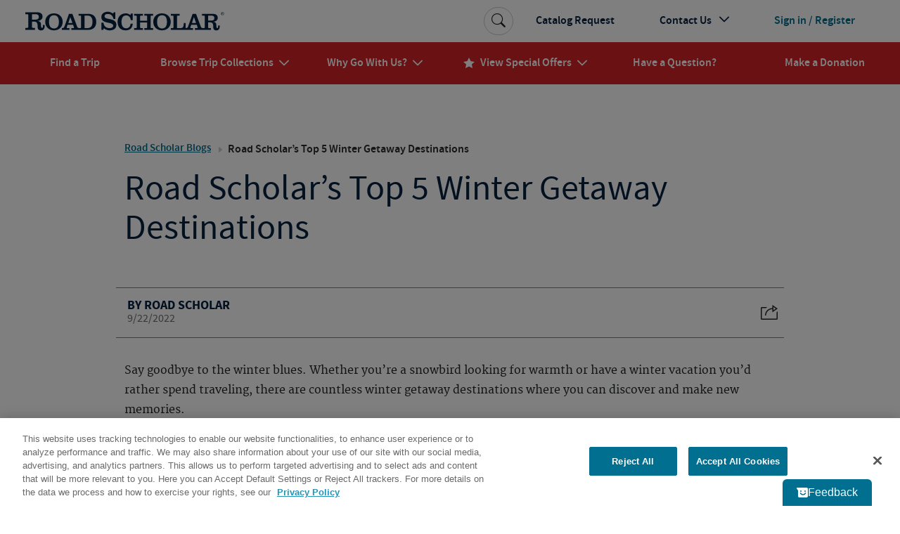

--- FILE ---
content_type: text/javascript; charset=utf-8
request_url: https://cdn.optimizely.com/js/24622810079.js
body_size: 128507
content:
/*! For license information please see client.min.js.LICENSE.txt */
(function(){var __webpack_modules__={865:function(t,n,e){var i;!function(r,o){"use strict";var a="function",u="undefined",s="object",c="string",f="model",l="name",d="type",h="vendor",v="version",p="architecture",g="console",m="mobile",_="tablet",w="smarttv",y="wearable",b="embedded",E="Amazon",I="Apple",A="ASUS",T="BlackBerry",S="Browser",k="Chrome",R="Firefox",C="Google",N="Huawei",D="LG",O="Microsoft",x="Motorola",M="Opera",P="Samsung",L="Sharp",U="Sony",V="Xiaomi",F="Zebra",B="Facebook",z=function(t){for(var n={},e=0;e<t.length;e++)n[t[e].toUpperCase()]=t[e];return n},j=function(t,n){return typeof t===c&&-1!==G(n).indexOf(G(t))},G=function(t){return t.toLowerCase()},q=function(t,n){if(typeof t===c)return t=t.replace(/^\s\s*/,""),typeof n===u?t:t.substring(0,350)},H=function(t,n){for(var e,i,r,u,c,f,l=0;l<n.length&&!c;){var d=n[l],h=n[l+1];for(e=i=0;e<d.length&&!c&&d[e];)if(c=d[e++].exec(t))for(r=0;r<h.length;r++)f=c[++i],typeof(u=h[r])===s&&u.length>0?2===u.length?typeof u[1]==a?this[u[0]]=u[1].call(this,f):this[u[0]]=u[1]:3===u.length?typeof u[1]!==a||u[1].exec&&u[1].test?this[u[0]]=f?f.replace(u[1],u[2]):o:this[u[0]]=f?u[1].call(this,f,u[2]):o:4===u.length&&(this[u[0]]=f?u[3].call(this,f.replace(u[1],u[2])):o):this[u]=f||o;l+=2}},Y=function(t,n){for(var e in n)if(typeof n[e]===s&&n[e].length>0){for(var i=0;i<n[e].length;i++)if(j(n[e][i],t))return"?"===e?o:e}else if(j(n[e],t))return"?"===e?o:e;return t},$={ME:"4.90","NT 3.11":"NT3.51","NT 4.0":"NT4.0",2e3:"NT 5.0",XP:["NT 5.1","NT 5.2"],Vista:"NT 6.0",7:"NT 6.1",8:"NT 6.2",8.1:"NT 6.3",10:["NT 6.4","NT 10.0"],RT:"ARM"},K={browser:[[/\b(?:crmo|crios)\/([\w\.]+)/i],[v,[l,"Chrome"]],[/edg(?:e|ios|a)?\/([\w\.]+)/i],[v,[l,"Edge"]],[/(opera mini)\/([-\w\.]+)/i,/(opera [mobiletab]{3,6})\b.+version\/([-\w\.]+)/i,/(opera)(?:.+version\/|[\/ ]+)([\w\.]+)/i],[l,v],[/opios[\/ ]+([\w\.]+)/i],[v,[l,M+" Mini"]],[/\bopr\/([\w\.]+)/i],[v,[l,M]],[/(kindle)\/([\w\.]+)/i,/(lunascape|maxthon|netfront|jasmine|blazer)[\/ ]?([\w\.]*)/i,/(avant |iemobile|slim)(?:browser)?[\/ ]?([\w\.]*)/i,/(ba?idubrowser)[\/ ]?([\w\.]+)/i,/(?:ms|\()(ie) ([\w\.]+)/i,/(flock|rockmelt|midori|epiphany|silk|skyfire|ovibrowser|bolt|iron|vivaldi|iridium|phantomjs|bowser|quark|qupzilla|falkon|rekonq|puffin|brave|whale(?!.+naver)|qqbrowserlite|qq|duckduckgo)\/([-\w\.]+)/i,/(weibo)__([\d\.]+)/i],[l,v],[/(?:\buc? ?browser|(?:juc.+)ucweb)[\/ ]?([\w\.]+)/i],[v,[l,"UC"+S]],[/microm.+\bqbcore\/([\w\.]+)/i,/\bqbcore\/([\w\.]+).+microm/i],[v,[l,"WeChat(Win) Desktop"]],[/micromessenger\/([\w\.]+)/i],[v,[l,"WeChat"]],[/konqueror\/([\w\.]+)/i],[v,[l,"Konqueror"]],[/trident.+rv[: ]([\w\.]{1,9})\b.+like gecko/i],[v,[l,"IE"]],[/yabrowser\/([\w\.]+)/i],[v,[l,"Yandex"]],[/(avast|avg)\/([\w\.]+)/i],[[l,/(.+)/,"$1 Secure "+S],v],[/\bfocus\/([\w\.]+)/i],[v,[l,R+" Focus"]],[/\bopt\/([\w\.]+)/i],[v,[l,M+" Touch"]],[/coc_coc\w+\/([\w\.]+)/i],[v,[l,"Coc Coc"]],[/dolfin\/([\w\.]+)/i],[v,[l,"Dolphin"]],[/coast\/([\w\.]+)/i],[v,[l,M+" Coast"]],[/miuibrowser\/([\w\.]+)/i],[v,[l,"MIUI "+S]],[/fxios\/([-\w\.]+)/i],[v,[l,R]],[/\bqihu|(qi?ho?o?|360)browser/i],[[l,"360 "+S]],[/(oculus|samsung|sailfish|huawei)browser\/([\w\.]+)/i],[[l,/(.+)/,"$1 "+S],v],[/(comodo_dragon)\/([\w\.]+)/i],[[l,/_/g," "],v],[/(electron)\/([\w\.]+) safari/i,/(tesla)(?: qtcarbrowser|\/(20\d\d\.[-\w\.]+))/i,/m?(qqbrowser|baiduboxapp|2345Explorer)[\/ ]?([\w\.]+)/i],[l,v],[/(metasr)[\/ ]?([\w\.]+)/i,/(lbbrowser)/i,/\[(linkedin)app\]/i],[l],[/((?:fban\/fbios|fb_iab\/fb4a)(?!.+fbav)|;fbav\/([\w\.]+);)/i],[[l,B],v],[/(kakao(?:talk|story))[\/ ]([\w\.]+)/i,/(naver)\(.*?(\d+\.[\w\.]+).*\)/i,/safari (line)\/([\w\.]+)/i,/\b(line)\/([\w\.]+)\/iab/i,/(chromium|instagram)[\/ ]([-\w\.]+)/i],[l,v],[/\bgsa\/([\w\.]+) .*safari\//i],[v,[l,"GSA"]],[/headlesschrome(?:\/([\w\.]+)| )/i],[v,[l,k+" Headless"]],[/ wv\).+(chrome)\/([\w\.]+)/i],[[l,k+" WebView"],v],[/droid.+ version\/([\w\.]+)\b.+(?:mobile safari|safari)/i],[v,[l,"Android "+S]],[/(chrome|omniweb|arora|[tizenoka]{5} ?browser)\/v?([\w\.]+)/i],[l,v],[/version\/([\w\.\,]+) .*mobile\/\w+ (safari)/i],[v,[l,"Mobile Safari"]],[/version\/([\w(\.|\,)]+) .*(mobile ?safari|safari)/i],[v,l],[/webkit.+?(mobile ?safari|safari)(\/[\w\.]+)/i],[l,[v,Y,{"1.0":"/8",1.2:"/1",1.3:"/3","2.0":"/412","2.0.2":"/416","2.0.3":"/417","2.0.4":"/419","?":"/"}]],[/(webkit|khtml)\/([\w\.]+)/i],[l,v],[/(navigator|netscape\d?)\/([-\w\.]+)/i],[[l,"Netscape"],v],[/mobile vr; rv:([\w\.]+)\).+firefox/i],[v,[l,R+" Reality"]],[/ekiohf.+(flow)\/([\w\.]+)/i,/(swiftfox)/i,/(icedragon|iceweasel|camino|chimera|fennec|maemo browser|minimo|conkeror|klar)[\/ ]?([\w\.\+]+)/i,/(seamonkey|k-meleon|icecat|iceape|firebird|phoenix|palemoon|basilisk|waterfox)\/([-\w\.]+)$/i,/(firefox)\/([\w\.]+)/i,/(mozilla)\/([\w\.]+) .+rv\:.+gecko\/\d+/i,/(polaris|lynx|dillo|icab|doris|amaya|w3m|netsurf|sleipnir|obigo|mosaic|(?:go|ice|up)[\. ]?browser)[-\/ ]?v?([\w\.]+)/i,/(links) \(([\w\.]+)/i,/panasonic;(viera)/i],[l,v],[/(cobalt)\/([\w\.]+)/i],[l,[v,/master.|lts./,""]]],cpu:[[/(?:(amd|x(?:(?:86|64)[-_])?|wow|win)64)[;\)]/i],[[p,"amd64"]],[/(ia32(?=;))/i],[[p,G]],[/((?:i[346]|x)86)[;\)]/i],[[p,"ia32"]],[/\b(aarch64|arm(v?8e?l?|_?64))\b/i],[[p,"arm64"]],[/\b(arm(?:v[67])?ht?n?[fl]p?)\b/i],[[p,"armhf"]],[/windows (ce|mobile); ppc;/i],[[p,"arm"]],[/((?:ppc|powerpc)(?:64)?)(?: mac|;|\))/i],[[p,/ower/,"",G]],[/(sun4\w)[;\)]/i],[[p,"sparc"]],[/((?:avr32|ia64(?=;))|68k(?=\))|\barm(?=v(?:[1-7]|[5-7]1)l?|;|eabi)|(?=atmel )avr|(?:irix|mips|sparc)(?:64)?\b|pa-risc)/i],[[p,G]]],device:[[/\b(sch-i[89]0\d|shw-m380s|sm-[ptx]\w{2,4}|gt-[pn]\d{2,4}|sgh-t8[56]9|nexus 10)/i],[f,[h,P],[d,_]],[/\b((?:s[cgp]h|gt|sm)-\w+|sc[g-]?[\d]+a?|galaxy nexus)/i,/samsung[- ]([-\w]+)/i,/sec-(sgh\w+)/i],[f,[h,P],[d,m]],[/\((ip(?:hone|od)[\w ]*);/i],[f,[h,I],[d,m]],[/\((ipad);[-\w\),; ]+apple/i,/applecoremedia\/[\w\.]+ \((ipad)/i,/\b(ipad)\d\d?,\d\d?[;\]].+ios/i],[f,[h,I],[d,_]],[/(macintosh);/i],[f,[h,I]],[/\b(sh-?[altvz]?\d\d[a-ekm]?)/i],[f,[h,L],[d,m]],[/\b((?:ag[rs][23]?|bah2?|sht?|btv)-a?[lw]\d{2})\b(?!.+d\/s)/i],[f,[h,N],[d,_]],[/(?:huawei|honor)([-\w ]+)[;\)]/i,/\b(nexus 6p|\w{2,4}e?-[atu]?[ln][\dx][012359c][adn]?)\b(?!.+d\/s)/i],[f,[h,N],[d,m]],[/\b(poco[\w ]+)(?: bui|\))/i,/\b; (\w+) build\/hm\1/i,/\b(hm[-_ ]?note?[_ ]?(?:\d\w)?) bui/i,/\b(redmi[\-_ ]?(?:note|k)?[\w_ ]+)(?: bui|\))/i,/\b(mi[-_ ]?(?:a\d|one|one[_ ]plus|note lte|max|cc)?[_ ]?(?:\d?\w?)[_ ]?(?:plus|se|lite)?)(?: bui|\))/i],[[f,/_/g," "],[h,V],[d,m]],[/\b(mi[-_ ]?(?:pad)(?:[\w_ ]+))(?: bui|\))/i],[[f,/_/g," "],[h,V],[d,_]],[/; (\w+) bui.+ oppo/i,/\b(cph[12]\d{3}|p(?:af|c[al]|d\w|e[ar])[mt]\d0|x9007|a101op)\b/i],[f,[h,"OPPO"],[d,m]],[/vivo (\w+)(?: bui|\))/i,/\b(v[12]\d{3}\w?[at])(?: bui|;)/i],[f,[h,"Vivo"],[d,m]],[/\b(rmx[12]\d{3})(?: bui|;|\))/i],[f,[h,"Realme"],[d,m]],[/\b(milestone|droid(?:[2-4x]| (?:bionic|x2|pro|razr))?:?( 4g)?)\b[\w ]+build\//i,/\bmot(?:orola)?[- ](\w*)/i,/((?:moto[\w\(\) ]+|xt\d{3,4}|nexus 6)(?= bui|\)))/i],[f,[h,x],[d,m]],[/\b(mz60\d|xoom[2 ]{0,2}) build\//i],[f,[h,x],[d,_]],[/((?=lg)?[vl]k\-?\d{3}) bui| 3\.[-\w; ]{10}lg?-([06cv9]{3,4})/i],[f,[h,D],[d,_]],[/(lm(?:-?f100[nv]?|-[\w\.]+)(?= bui|\))|nexus [45])/i,/\blg[-e;\/ ]+((?!browser|netcast|android tv)\w+)/i,/\blg-?([\d\w]+) bui/i],[f,[h,D],[d,m]],[/(ideatab[-\w ]+)/i,/lenovo ?(s[56]000[-\w]+|tab(?:[\w ]+)|yt[-\d\w]{6}|tb[-\d\w]{6})/i],[f,[h,"Lenovo"],[d,_]],[/(?:maemo|nokia).*(n900|lumia \d+)/i,/nokia[-_ ]?([-\w\.]*)/i],[[f,/_/g," "],[h,"Nokia"],[d,m]],[/(pixel c)\b/i],[f,[h,C],[d,_]],[/droid.+; (pixel[\daxl ]{0,6})(?: bui|\))/i],[f,[h,C],[d,m]],[/droid.+ (a?\d[0-2]{2}so|[c-g]\d{4}|so[-gl]\w+|xq-a\w[4-7][12])(?= bui|\).+chrome\/(?![1-6]{0,1}\d\.))/i],[f,[h,U],[d,m]],[/sony tablet [ps]/i,/\b(?:sony)?sgp\w+(?: bui|\))/i],[[f,"Xperia Tablet"],[h,U],[d,_]],[/ (kb2005|in20[12]5|be20[12][59])\b/i,/(?:one)?(?:plus)? (a\d0\d\d)(?: b|\))/i],[f,[h,"OnePlus"],[d,m]],[/(alexa)webm/i,/(kf[a-z]{2}wi)( bui|\))/i,/(kf[a-z]+)( bui|\)).+silk\//i],[f,[h,E],[d,_]],[/((?:sd|kf)[0349hijorstuw]+)( bui|\)).+silk\//i],[[f,/(.+)/g,"Fire Phone $1"],[h,E],[d,m]],[/(playbook);[-\w\),; ]+(rim)/i],[f,h,[d,_]],[/\b((?:bb[a-f]|st[hv])100-\d)/i,/\(bb10; (\w+)/i],[f,[h,T],[d,m]],[/(?:\b|asus_)(transfo[prime ]{4,10} \w+|eeepc|slider \w+|nexus 7|padfone|p00[cj])/i],[f,[h,A],[d,_]],[/ (z[bes]6[027][012][km][ls]|zenfone \d\w?)\b/i],[f,[h,A],[d,m]],[/(nexus 9)/i],[f,[h,"HTC"],[d,_]],[/(htc)[-;_ ]{1,2}([\w ]+(?=\)| bui)|\w+)/i,/(zte)[- ]([\w ]+?)(?: bui|\/|\))/i,/(alcatel|geeksphone|nexian|panasonic(?!(?:;|\.))|sony(?!-bra))[-_ ]?([-\w]*)/i],[h,[f,/_/g," "],[d,m]],[/droid.+; ([ab][1-7]-?[0178a]\d\d?)/i],[f,[h,"Acer"],[d,_]],[/droid.+; (m[1-5] note) bui/i,/\bmz-([-\w]{2,})/i],[f,[h,"Meizu"],[d,m]],[/(blackberry|benq|palm(?=\-)|sonyericsson|acer|asus|dell|meizu|motorola|polytron)[-_ ]?([-\w]*)/i,/(hp) ([\w ]+\w)/i,/(asus)-?(\w+)/i,/(microsoft); (lumia[\w ]+)/i,/(lenovo)[-_ ]?([-\w]+)/i,/(jolla)/i,/(oppo) ?([\w ]+) bui/i],[h,f,[d,m]],[/(kobo)\s(ereader|touch)/i,/(archos) (gamepad2?)/i,/(hp).+(touchpad(?!.+tablet)|tablet)/i,/(kindle)\/([\w\.]+)/i,/(nook)[\w ]+build\/(\w+)/i,/(dell) (strea[kpr\d ]*[\dko])/i,/(le[- ]+pan)[- ]+(\w{1,9}) bui/i,/(trinity)[- ]*(t\d{3}) bui/i,/(gigaset)[- ]+(q\w{1,9}) bui/i,/(vodafone) ([\w ]+)(?:\)| bui)/i],[h,f,[d,_]],[/(surface duo)/i],[f,[h,O],[d,_]],[/droid [\d\.]+; (fp\du?)(?: b|\))/i],[f,[h,"Fairphone"],[d,m]],[/(u304aa)/i],[f,[h,"AT&T"],[d,m]],[/\bsie-(\w*)/i],[f,[h,"Siemens"],[d,m]],[/\b(rct\w+) b/i],[f,[h,"RCA"],[d,_]],[/\b(venue[\d ]{2,7}) b/i],[f,[h,"Dell"],[d,_]],[/\b(q(?:mv|ta)\w+) b/i],[f,[h,"Verizon"],[d,_]],[/\b(?:barnes[& ]+noble |bn[rt])([\w\+ ]*) b/i],[f,[h,"Barnes & Noble"],[d,_]],[/\b(tm\d{3}\w+) b/i],[f,[h,"NuVision"],[d,_]],[/\b(k88) b/i],[f,[h,"ZTE"],[d,_]],[/\b(nx\d{3}j) b/i],[f,[h,"ZTE"],[d,m]],[/\b(gen\d{3}) b.+49h/i],[f,[h,"Swiss"],[d,m]],[/\b(zur\d{3}) b/i],[f,[h,"Swiss"],[d,_]],[/\b((zeki)?tb.*\b) b/i],[f,[h,"Zeki"],[d,_]],[/\b([yr]\d{2}) b/i,/\b(dragon[- ]+touch |dt)(\w{5}) b/i],[[h,"Dragon Touch"],f,[d,_]],[/\b(ns-?\w{0,9}) b/i],[f,[h,"Insignia"],[d,_]],[/\b((nxa|next)-?\w{0,9}) b/i],[f,[h,"NextBook"],[d,_]],[/\b(xtreme\_)?(v(1[045]|2[015]|[3469]0|7[05])) b/i],[[h,"Voice"],f,[d,m]],[/\b(lvtel\-)?(v1[12]) b/i],[[h,"LvTel"],f,[d,m]],[/\b(ph-1) /i],[f,[h,"Essential"],[d,m]],[/\b(v(100md|700na|7011|917g).*\b) b/i],[f,[h,"Envizen"],[d,_]],[/\b(trio[-\w\. ]+) b/i],[f,[h,"MachSpeed"],[d,_]],[/\btu_(1491) b/i],[f,[h,"Rotor"],[d,_]],[/(shield[\w ]+) b/i],[f,[h,"Nvidia"],[d,_]],[/(sprint) (\w+)/i],[h,f,[d,m]],[/(kin\.[onetw]{3})/i],[[f,/\./g," "],[h,O],[d,m]],[/droid.+; (cc6666?|et5[16]|mc[239][23]x?|vc8[03]x?)\)/i],[f,[h,F],[d,_]],[/droid.+; (ec30|ps20|tc[2-8]\d[kx])\)/i],[f,[h,F],[d,m]],[/smart-tv.+(samsung)/i],[h,[d,w]],[/hbbtv.+maple;(\d+)/i],[[f,/^/,"SmartTV"],[h,P],[d,w]],[/(nux; netcast.+smarttv|lg (netcast\.tv-201\d|android tv))/i],[[h,D],[d,w]],[/(apple) ?tv/i],[h,[f,I+" TV"],[d,w]],[/crkey/i],[[f,k+"cast"],[h,C],[d,w]],[/droid.+aft(\w)( bui|\))/i],[f,[h,E],[d,w]],[/\(dtv[\);].+(aquos)/i,/(aquos-tv[\w ]+)\)/i],[f,[h,L],[d,w]],[/(bravia[\w ]+)( bui|\))/i],[f,[h,U],[d,w]],[/(mitv-\w{5}) bui/i],[f,[h,V],[d,w]],[/Hbbtv.*(technisat) (.*);/i],[h,f,[d,w]],[/\b(roku)[\dx]*[\)\/]((?:dvp-)?[\d\.]*)/i,/hbbtv\/\d+\.\d+\.\d+ +\([\w\+ ]*; *([\w\d][^;]*);([^;]*)/i],[[h,q],[f,q],[d,w]],[/\b(android tv|smart[- ]?tv|opera tv|tv; rv:)\b/i],[[d,w]],[/(ouya)/i,/(nintendo) ([wids3utch]+)/i],[h,f,[d,g]],[/droid.+; (shield) bui/i],[f,[h,"Nvidia"],[d,g]],[/(playstation [345portablevi]+)/i],[f,[h,U],[d,g]],[/\b(xbox(?: one)?(?!; xbox))[\); ]/i],[f,[h,O],[d,g]],[/((pebble))app/i],[h,f,[d,y]],[/droid.+; (glass) \d/i],[f,[h,C],[d,y]],[/droid.+; (wt63?0{2,3})\)/i],[f,[h,F],[d,y]],[/(quest( 2| pro)?)/i],[f,[h,B],[d,y]],[/(tesla)(?: qtcarbrowser|\/[-\w\.]+)/i],[h,[d,b]],[/droid .+?; ([^;]+?)(?: bui|\) applew).+? mobile safari/i],[f,[d,m]],[/droid .+?; ([^;]+?)(?: bui|\) applew).+?(?! mobile) safari/i],[f,[d,_]],[/\b((tablet|tab)[;\/]|focus\/\d(?!.+mobile))/i],[[d,_]],[/(phone|mobile(?:[;\/]| [ \w\/\.]*safari)|pda(?=.+windows ce))/i],[[d,m]],[/(android[-\w\. ]{0,9});.+buil/i],[f,[h,"Generic"]]],engine:[[/windows.+ edge\/([\w\.]+)/i],[v,[l,"EdgeHTML"]],[/webkit\/537\.36.+chrome\/(?!27)([\w\.]+)/i],[v,[l,"Blink"]],[/(presto)\/([\w\.]+)/i,/(webkit|trident|netfront|netsurf|amaya|lynx|w3m|goanna)\/([\w\.]+)/i,/ekioh(flow)\/([\w\.]+)/i,/(khtml|tasman|links)[\/ ]\(?([\w\.]+)/i,/(icab)[\/ ]([23]\.[\d\.]+)/i],[l,v],[/rv\:([\w\.]{1,9})\b.+(gecko)/i],[v,l]],os:[[/microsoft (windows) (vista|xp)/i],[l,v],[/(windows) nt 6\.2; (arm)/i,/(windows (?:phone(?: os)?|mobile))[\/ ]?([\d\.\w ]*)/i,/(windows)[\/ ]?([ntce\d\. ]+\w)(?!.+xbox)/i],[l,[v,Y,$]],[/(win(?=3|9|n)|win 9x )([nt\d\.]+)/i],[[l,"Windows"],[v,Y,$]],[/ip[honead]{2,4}\b(?:.*os ([\w]+) like mac|; opera)/i,/cfnetwork\/.+darwin/i],[[v,/_/g,"."],[l,"iOS"]],[/(mac os x) ?([\w\. ]*)/i,/(macintosh|mac_powerpc\b)(?!.+haiku)/i],[[l,"Mac OS"],[v,/_/g,"."]],[/droid ([\w\.]+)\b.+(android[- ]x86|harmonyos)/i],[v,l],[/(android|webos|qnx|bada|rim tablet os|maemo|meego|sailfish)[-\/ ]?([\w\.]*)/i,/(blackberry)\w*\/([\w\.]*)/i,/(tizen|kaios)[\/ ]([\w\.]+)/i,/\((series40);/i],[l,v],[/\(bb(10);/i],[v,[l,T]],[/(?:symbian ?os|symbos|s60(?=;)|series60)[-\/ ]?([\w\.]*)/i],[v,[l,"Symbian"]],[/mozilla\/[\d\.]+ \((?:mobile|tablet|tv|mobile; [\w ]+); rv:.+ gecko\/([\w\.]+)/i],[v,[l,R+" OS"]],[/web0s;.+rt(tv)/i,/\b(?:hp)?wos(?:browser)?\/([\w\.]+)/i],[v,[l,"webOS"]],[/crkey\/([\d\.]+)/i],[v,[l,k+"cast"]],[/(cros) [\w]+(?:\)| ([\w\.]+)\b)/i],[[l,"Chromium OS"],v],[/panasonic;(viera)/i,/(netrange)mmh/i,/(nettv)\/(\d+\.[\w\.]+)/i,/(nintendo|playstation) ([wids345portablevuch]+)/i,/(xbox); +xbox ([^\);]+)/i,/\b(joli|palm)\b ?(?:os)?\/?([\w\.]*)/i,/(mint)[\/\(\) ]?(\w*)/i,/(mageia|vectorlinux)[; ]/i,/([kxln]?ubuntu|debian|suse|opensuse|gentoo|arch(?= linux)|slackware|fedora|mandriva|centos|pclinuxos|red ?hat|zenwalk|linpus|raspbian|plan 9|minix|risc os|contiki|deepin|manjaro|elementary os|sabayon|linspire)(?: gnu\/linux)?(?: enterprise)?(?:[- ]linux)?(?:-gnu)?[-\/ ]?(?!chrom|package)([-\w\.]*)/i,/(hurd|linux) ?([\w\.]*)/i,/(gnu) ?([\w\.]*)/i,/\b([-frentopcghs]{0,5}bsd|dragonfly)[\/ ]?(?!amd|[ix346]{1,2}86)([\w\.]*)/i,/(haiku) (\w+)/i],[l,v],[/(sunos) ?([\w\.\d]*)/i],[[l,"Solaris"],v],[/((?:open)?solaris)[-\/ ]?([\w\.]*)/i,/(aix) ((\d)(?=\.|\)| )[\w\.])*/i,/\b(beos|os\/2|amigaos|morphos|openvms|fuchsia|hp-ux)/i,/(unix) ?([\w\.]*)/i],[l,v]]},W=function(t,n){if(typeof t===s&&(n=t,t=o),!(this instanceof W))return new W(t,n).getResult();var e=t||(typeof r!==u&&r.navigator&&r.navigator.userAgent?r.navigator.userAgent:""),i=typeof r!==u&&r.navigator&&r.navigator.userAgentData?r.navigator.userAgentData:o,a=n?function(t,n){var e={};for(var i in t)n[i]&&n[i].length%2==0?e[i]=n[i].concat(t[i]):e[i]=t[i];return e}(K,n):K;return this.getBrowser=function(){var t,n={};return n[l]=o,n[v]=o,H.call(n,e,a.browser),n.major=typeof(t=n.version)===c?t.replace(/[^\d\.]/g,"").split(".")[0]:o,n},this.getCPU=function(){var t={};return t[p]=o,H.call(t,e,a.cpu),t},this.getDevice=function(){var t={};return t[h]=o,t[f]=o,t[d]=o,H.call(t,e,a.device),!t[d]&&i&&i.mobile&&(t[d]=m),t},this.getEngine=function(){var t={};return t[l]=o,t[v]=o,H.call(t,e,a.engine),t},this.getOS=function(){var t={};return t[l]=o,t[v]=o,H.call(t,e,a.os),!t[l]&&i&&"Unknown"!=i.platform&&(t[l]=i.platform.replace(/chrome/i,"Chromium").replace(/mac/i,"Mac ")),t},this.getResult=function(){return{ua:this.getUA(),browser:this.getBrowser(),engine:this.getEngine(),os:this.getOS(),device:this.getDevice(),cpu:this.getCPU()}},this.getUA=function(){return e},this.setUA=function(t){return e=typeof t===c&&t.length>350?q(t,350):t,this},this.setUA(e),this};W.VERSION="0.7.33",W.BROWSER=z([l,v,"major"]),W.CPU=z([p]),W.DEVICE=z([f,h,d,g,m,w,_,y,b]),W.ENGINE=W.OS=z([l,v]),typeof n!==u?(t.exports&&(n=t.exports=W),n.UAParser=W):e.amdO?(i=function(){return W}.call(n,e,n,t))===o||(t.exports=i):typeof r!==u&&(r.UAParser=W)}("object"==typeof window?window:this)},7805:function(t,n,e){var i=e(3503)(),r=e(5147);t.exports=function(t,n){function e(n){if(!(this instanceof e))return new e(n);try{throw new Error(n)}catch(o){o.name=t,this.stack=o.stack}i&&this.stack&&(this.stack=r(this.stack,t,n)),this.message=n||"",this.name=t}return e.prototype=new(n||Error),e.prototype.constructor=e,e.prototype.inspect=function(){return this.message?"["+t+": "+this.message+"]":"["+t+"]"},e.prototype.name=t,e}},5147:function(t){"use strict";t.exports=function(t,n,e){var i=n;return e&&(i+=": "+e),t=i+t.slice(t.indexOf("\n"))}},3503:function(t){"use strict";t.exports=function(){var t=new Error("yep");return!!t.stack&&"Error: yep\n"===t.stack.substr(0,11)}},3332:function(t,n,e){t.exports=function(){"use strict";function t(t){return"function"==typeof t||"object"==typeof t&&null!==t}function n(t){return"function"==typeof t}undefined;var i=Array.isArray?Array.isArray:function(t){return"[object Array]"===Object.prototype.toString.call(t)},r=0,o=undefined,a=undefined,u=function(t,n){y[r]=t,y[r+1]=n,2===(r+=2)&&(a?a(b):I())};function s(t){a=t}function c(t){u=t}var f="undefined"!=typeof window?window:undefined,l=f||{},d=l.MutationObserver||l.WebKitMutationObserver,h="undefined"==typeof self&&"undefined"!=typeof process&&"[object process]"==={}.toString.call(process),v="undefined"!=typeof Uint8ClampedArray&&"undefined"!=typeof importScripts&&"undefined"!=typeof MessageChannel;function p(){return function(){return process.nextTick(b)}}function g(){return void 0!==o?function(){o(b)}:w()}function m(){var t=0,n=new d(b),e=document.createTextNode("");return n.observe(e,{characterData:!0}),function(){e.data=t=++t%2}}function _(){var t=new MessageChannel;return t.port1.onmessage=b,function(){return t.port2.postMessage(0)}}function w(){var t=setTimeout;return function(){return t(b,1)}}var y=new Array(1e3);function b(){for(var t=0;t<r;t+=2)(0,y[t])(y[t+1]),y[t]=undefined,y[t+1]=undefined;r=0}function E(){try{undefined;var t=e(7711);return o=t.runOnLoop||t.runOnContext,g()}catch(n){return w()}}var I=undefined;function A(t,n){var e=arguments,i=this,r=new this.constructor(k);r[S]===undefined&&Q(r);var o,a=i._state;return a?(o=e[a-1],u((function(){return K(a,r,o,i._result)}))):G(i,r,t,n),r}function T(t){var n=this;if(t&&"object"==typeof t&&t.constructor===n)return t;var e=new n(k);return F(e,t),e}I=h?p():d?m():v?_():f===undefined?E():w();var S=Math.random().toString(36).substring(16);function k(){}var R=void 0,C=1,N=2,D=new H;function O(){return new TypeError("You cannot resolve a promise with itself")}function x(){return new TypeError("A promises callback cannot return that same promise.")}function M(t){try{return t.then}catch(n){return D.error=n,D}}function P(t,n,e,i){try{t.call(n,e,i)}catch(r){return r}}function L(t,n,e){u((function(t){var i=!1,r=P(e,n,(function(e){i||(i=!0,n!==e?F(t,e):z(t,e))}),(function(n){i||(i=!0,j(t,n))}),"Settle: "+(t._label||" unknown promise"));!i&&r&&(i=!0,j(t,r))}),t)}function U(t,n){n._state===C?z(t,n._result):n._state===N?j(t,n._result):G(n,undefined,(function(n){return F(t,n)}),(function(n){return j(t,n)}))}function V(t,e,i){e.constructor===t.constructor&&i===A&&e.constructor.resolve===T?U(t,e):i===D?(j(t,D.error),D.error=null):i===undefined?z(t,e):n(i)?L(t,e,i):z(t,e)}function F(n,e){n===e?j(n,O()):t(e)?V(n,e,M(e)):z(n,e)}function B(t){t._onerror&&t._onerror(t._result),q(t)}function z(t,n){t._state===R&&(t._result=n,t._state=C,0!==t._subscribers.length&&u(q,t))}function j(t,n){t._state===R&&(t._state=N,t._result=n,u(B,t))}function G(t,n,e,i){var r=t._subscribers,o=r.length;t._onerror=null,r[o]=n,r[o+C]=e,r[o+N]=i,0===o&&t._state&&u(q,t)}function q(t){var n=t._subscribers,e=t._state;if(0!==n.length){for(var i=undefined,r=undefined,o=t._result,a=0;a<n.length;a+=3)i=n[a],r=n[a+e],i?K(e,i,r,o):r(o);t._subscribers.length=0}}function H(){this.error=null}var Y=new H;function $(t,n){try{return t(n)}catch(e){return Y.error=e,Y}}function K(t,e,i,r){var o=n(i),a=undefined,u=undefined,s=undefined,c=undefined;if(o){if((a=$(i,r))===Y?(c=!0,u=a.error,a.error=null):s=!0,e===a)return void j(e,x())}else a=r,s=!0;e._state!==R||(o&&s?F(e,a):c?j(e,u):t===C?z(e,a):t===N&&j(e,a))}function W(t,n){try{n((function(n){F(t,n)}),(function(n){j(t,n)}))}catch(e){j(t,e)}}var X=0;function J(){return X++}function Q(t){t[S]=X++,t._state=undefined,t._result=undefined,t._subscribers=[]}function Z(t,n){this._instanceConstructor=t,this.promise=new t(k),this.promise[S]||Q(this.promise),i(n)?(this._input=n,this.length=n.length,this._remaining=n.length,this._result=new Array(this.length),0===this.length?z(this.promise,this._result):(this.length=this.length||0,this._enumerate(),0===this._remaining&&z(this.promise,this._result))):j(this.promise,tt())}function tt(){return new Error("Array Methods must be provided an Array")}function nt(t){return new Z(this,t).promise}function et(t){var n=this;return i(t)?new n((function(e,i){for(var r=t.length,o=0;o<r;o++)n.resolve(t[o]).then(e,i)})):new n((function(t,n){return n(new TypeError("You must pass an array to race."))}))}function it(t){var n=new this(k);return j(n,t),n}function rt(){throw new TypeError("You must pass a resolver function as the first argument to the promise constructor")}function ot(){throw new TypeError("Failed to construct 'Promise': Please use the 'new' operator, this object constructor cannot be called as a function.")}function at(t){this[S]=J(),this._result=this._state=undefined,this._subscribers=[],k!==t&&("function"!=typeof t&&rt(),this instanceof at?W(this,t):ot())}function ut(){var t=undefined;if("undefined"!=typeof e.g)t=e.g;else if("undefined"!=typeof self)t=self;else try{t=Function("return this")()}catch(r){throw new Error("polyfill failed because global object is unavailable in this environment")}var n=t.Promise;if(n){var i=null;try{i=Object.prototype.toString.call(n.resolve())}catch(r){}if("[object Promise]"===i&&!n.cast)return}t.Promise=at}return Z.prototype._enumerate=function(){for(var t=this.length,n=this._input,e=0;this._state===R&&e<t;e++)this._eachEntry(n[e],e)},Z.prototype._eachEntry=function(t,n){var e=this._instanceConstructor,i=e.resolve;if(i===T){var r=M(t);if(r===A&&t._state!==R)this._settledAt(t._state,n,t._result);else if("function"!=typeof r)this._remaining--,this._result[n]=t;else if(e===at){var o=new e(k);V(o,t,r),this._willSettleAt(o,n)}else this._willSettleAt(new e((function(n){return n(t)})),n)}else this._willSettleAt(i(t),n)},Z.prototype._settledAt=function(t,n,e){var i=this.promise;i._state===R&&(this._remaining--,t===N?j(i,e):this._result[n]=e),0===this._remaining&&z(i,this._result)},Z.prototype._willSettleAt=function(t,n){var e=this;G(t,undefined,(function(t){return e._settledAt(C,n,t)}),(function(t){return e._settledAt(N,n,t)}))},at.all=nt,at.race=et,at.resolve=T,at.reject=it,at._setScheduler=s,at._setAsap=c,at._asap=u,at.prototype={constructor:at,then:A,"catch":function(t){return this.then(null,t)}},at.polyfill=ut,at.Promise=at,at}()},4443:function(t){"use strict";t.exports=function(t){var n,e={};if(!(t instanceof Object)||Array.isArray(t))throw new Error("keyMirror(...): Argument must be an object.");for(n in t)t.hasOwnProperty(n)&&(e[n]=n);return e}},2184:function(t){"use strict";t.exports=function(t,n,e,i){Object.defineProperty(t,n,{get:function(){var t=e.call(this);return Object.defineProperty(this,n,{value:t,enumerable:!!i,writable:!0}),t},set:function(t){return Object.defineProperty(this,n,{value:t,enumerable:!!i,writable:!0}),t},enumerable:!!i,configurable:!0})}},7760:function(t){"use strict";var n=Element.prototype,e=n.matches||n.matchesSelector||n.webkitMatchesSelector||n.mozMatchesSelector||n.msMatchesSelector||n.oMatchesSelector;t.exports=function(t,n){if(e)return e.call(t,n);for(var i=t.parentNode.querySelectorAll(n),r=0;r<i.length;r++)if(i[r]==t)return!0;return!1}},3237:function(t){!function(){function n(t,n){var e,i,r,o,a,u,s,c;for(e=3&t.length,i=t.length-e,r=n,a=3432918353,u=461845907,c=0;c<i;)s=255&t.charCodeAt(c)|(255&t.charCodeAt(++c))<<8|(255&t.charCodeAt(++c))<<16|(255&t.charCodeAt(++c))<<24,++c,r=27492+(65535&(o=5*(65535&(r=(r^=s=(65535&(s=(s=(65535&s)*a+(((s>>>16)*a&65535)<<16)&4294967295)<<15|s>>>17))*u+(((s>>>16)*u&65535)<<16)&4294967295)<<13|r>>>19))+((5*(r>>>16)&65535)<<16)&4294967295))+((58964+(o>>>16)&65535)<<16);switch(s=0,e){case 3:s^=(255&t.charCodeAt(c+2))<<16;case 2:s^=(255&t.charCodeAt(c+1))<<8;case 1:r^=s=(65535&(s=(s=(65535&(s^=255&t.charCodeAt(c)))*a+(((s>>>16)*a&65535)<<16)&4294967295)<<15|s>>>17))*u+(((s>>>16)*u&65535)<<16)&4294967295}return r^=t.length,r=2246822507*(65535&(r^=r>>>16))+((2246822507*(r>>>16)&65535)<<16)&4294967295,r=3266489909*(65535&(r^=r>>>13))+((3266489909*(r>>>16)&65535)<<16)&4294967295,(r^=r>>>16)>>>0}var e=n;e.v2=function(t,n){for(var e,i=t.length,r=n^i,o=0;i>=4;)e=1540483477*(65535&(e=255&t.charCodeAt(o)|(255&t.charCodeAt(++o))<<8|(255&t.charCodeAt(++o))<<16|(255&t.charCodeAt(++o))<<24))+((1540483477*(e>>>16)&65535)<<16),r=1540483477*(65535&r)+((1540483477*(r>>>16)&65535)<<16)^(e=1540483477*(65535&(e^=e>>>24))+((1540483477*(e>>>16)&65535)<<16)),i-=4,++o;switch(i){case 3:r^=(255&t.charCodeAt(o+2))<<16;case 2:r^=(255&t.charCodeAt(o+1))<<8;case 1:r=1540483477*(65535&(r^=255&t.charCodeAt(o)))+((1540483477*(r>>>16)&65535)<<16)}return r=1540483477*(65535&(r^=r>>>13))+((1540483477*(r>>>16)&65535)<<16),(r^=r>>>15)>>>0},e.v3=n,t.exports=e}()},2290:function(t,n,e){t=e.nmd(t),function(){var i,r="Expected a function",o="__lodash_hash_undefined__",a=1/0,u=9007199254740991,s="[object Arguments]",c="[object Array]",f="[object Boolean]",l="[object Date]",d="[object Error]",h="[object Function]",v="[object GeneratorFunction]",p="[object Map]",g="[object Number]",m="[object Object]",_="[object RegExp]",w="[object Set]",y="[object String]",b="[object Symbol]",E="[object WeakMap]",I="[object ArrayBuffer]",A="[object Float32Array]",T="[object Float64Array]",S="[object Int8Array]",k="[object Int16Array]",R="[object Int32Array]",C="[object Uint8Array]",N="[object Uint8ClampedArray]",D="[object Uint16Array]",O="[object Uint32Array]",x=/[&<>"'`]/g,M=RegExp(x.source),P=/\w*$/,L=/^\[object .+?Constructor\]$/,U=/^(?:0|[1-9]\d*)$/,V={};V[A]=V[T]=V[S]=V[k]=V[R]=V[C]=V[N]=V[D]=V[O]=!0,V[s]=V[c]=V[I]=V[f]=V[l]=V[d]=V[h]=V[p]=V[g]=V[m]=V[_]=V[w]=V[y]=V[E]=!1;var F={};F[s]=F[c]=F[I]=F[f]=F[l]=F[A]=F[T]=F[S]=F[k]=F[R]=F[p]=F[g]=F[m]=F[_]=F[w]=F[y]=F[b]=F[C]=F[N]=F[D]=F[O]=!0,F[d]=F[h]=F[E]=!1;var B={"&":"&amp;","<":"&lt;",">":"&gt;",'"':"&quot;","'":"&#39;","`":"&#96;"},z={"function":!0,object:!0},j=z[typeof n]&&n&&!n.nodeType?n:i,G=z.object&&t&&!t.nodeType?t:i,q=G&&G.exports===j?j:i,H=rt(j&&G&&"object"==typeof e.g&&e.g),Y=rt(z[typeof self]&&self),$=rt(z[typeof window]&&window),K=rt(z[typeof this]&&this),W=H||$!==(K&&K.window)&&$||Y||K||Function("return this")();function X(t,n){return t.set(n[0],n[1]),t}function J(t,n){return t.add(n),t}function Q(t,n){return nt(In(t),Ae)}function Z(t,n){return!!t.length&&it(t,n,0)>-1}function tt(t,n,e){for(var i=-1,r=t.length;++i<r;)if(e(n,t[i]))return!0;return!1}function nt(t,n){for(var e=-1,i=n.length,r=t.length;++e<i;)t[r+e]=n[e];return t}function et(t,n,e){for(var r=-1,o=t.length;++r<o;){var a=t[r],u=n(a);if(null!=u&&(s===i?u==u:e(u,s)))var s=u,c=a}return c}function it(t,n,e){if(n!=n)return function(t,n,e){var i=t.length,r=n+(e?0:-1);for(;e?r--:++r<i;){var o=t[r];if(o!=o)return r}return-1}(t,e);for(var i=e-1,r=t.length;++i<r;)if(t[i]===n)return i;return-1}function rt(t){return t&&t.Object===Object?t:null}function ot(t){return B[t]}function at(t){var n=!1;if(null!=t&&"function"!=typeof t.toString)try{n=!!(t+"")}catch(e){}return n}function ut(t,n){return t="number"==typeof t||U.test(t)?+t:-1,n=null==n?u:n,t>-1&&t%1==0&&t<n}var st=Array.prototype,ct=Object.prototype,ft=Function.prototype.toString,lt=ct.hasOwnProperty,dt=0,ht=ft.call(Object),vt=ct.toString,pt=W._,gt=RegExp("^"+ft.call(lt).replace(/[\\^$.*+?()[\]{}|]/g,"\\$&").replace(/hasOwnProperty|(function).*?(?=\\\()| for .+?(?=\\\])/g,"$1.*?")+"$"),mt=W.Reflect,_t=W.Symbol,wt=W.Uint8Array,yt=mt?mt.enumerate:i,bt=Object.getPrototypeOf,Et=Object.getOwnPropertySymbols,It=Object.create,At=ct.propertyIsEnumerable,Tt=st.splice,St=W.isFinite,kt=Object.keys,Rt=Math.max,Ct=On(W,"Map"),Nt=On(W,"Set"),Dt=On(W,"WeakMap"),Ot=On(Object,"create"),xt=Ct?ft.call(Ct):"",Mt=Nt?ft.call(Nt):"",Pt=Dt?ft.call(Dt):"",Lt=_t?_t.prototype:i,Ut=Lt?Lt.valueOf:i;function Vt(t){if(ue(t)&&!Zn(t)){if(t instanceof Ft)return t;if(lt.call(t,"__wrapped__"))return function(t){var n=new Ft(t.u,t.l);return n.I=In(t.I),n}(t)}return new Ft(t)}function Ft(t,n){this.u=t,this.I=[],this.l=!!n}function Bt(){}function zt(t,n){return Ot?t[n]!==i:lt.call(t,n)}function jt(t){var n=-1,e=t?t.length:0;for(this.clear();++n<e;){var i=t[n];this.set(i[0],i[1])}}function Gt(t){var n=-1,e=t?t.length:0;for(this.A=new jt;++n<e;)this.push(t[n])}function qt(t,n){var e=t.A;if(Ln(n)){var i=e.A;return("string"==typeof n?i.string:i.hash)[n]===o}return e.has(n)}function Ht(t){var n=-1,e=t?t.length:0;for(this.clear();++n<e;){var i=t[n];this.set(i[0],i[1])}}function Yt(t,n){var e=Wt(t,n);return!(e<0)&&(e==t.length-1?t.pop():Tt.call(t,e,1),!0)}function $t(t,n){var e=Wt(t,n);return e<0?i:t[e][1]}function Kt(t,n){return Wt(t,n)>-1}function Wt(t,n){for(var e=t.length;e--;)if(Xn(t[e][0],n))return e;return-1}function Xt(t,n,e){var i=Wt(t,n);i<0?t.push([n,e]):t[i][1]=e}function Jt(t,n,e,r){return t===i||Xn(t,ct[e])&&!lt.call(r,e)?n:t}function Qt(t,n,e){(e!==i&&!Xn(t[n],e)||"number"==typeof n&&e===i&&!(n in t))&&(t[n]=e)}function Zt(t,n,e){var r=t[n];lt.call(t,n)&&Xn(r,e)&&(e!==i||n in t)||(t[n]=e)}function tn(t){return"function"==typeof t?t:Te}function nn(t,n,e,r,o,a,u){var c;if(r&&(c=a?r(t,o,a,u):r(t)),c!==i)return c;if(!ae(t))return t;var d=Zn(t);if(d){if(c=function(t){var n=t.length,e=t.constructor(n);n&&"string"==typeof t[0]&&lt.call(t,"index")&&(e.index=t.index,e.input=t.input);return e}(t),!n)return In(t)}else{var E=Mn(t),x=E==h||E==v;if(ie(t))return function(t,n){if(n)return t.slice();var e=new t.constructor(t.length);return t.copy(e),e}(t,n);if(E==m||E==s||x&&!a){if(at(t))return a?t:{};if(c=function(t){return"function"!=typeof t.constructor||Un(t)?{}:en(bt(t))}(x?{}:t),!n)return c=function(t,n){return t&&Sn(n,we(n),t)}(c,t),e?Rn(t,c):c}else{if(!F[E])return a?t:{};c=function(t,n,e){var i=t.constructor;switch(n){case I:return Tn(t);case f:case l:return new i(+t);case A:case T:case S:case k:case R:case C:case N:case D:case O:return function(t,n){var e=n?Tn(t.buffer):t.buffer;return new t.constructor(e,t.byteOffset,t.length)}(t,e);case p:return function(t){return Gn(function(t){var n=-1,e=Array(t.size);return t.forEach((function(t,i){e[++n]=[i,t]})),e}(t),X,new t.constructor)}(t);case g:case y:return new i(t);case _:return function(t){var n=new t.constructor(t.source,P.exec(t));return n.lastIndex=t.lastIndex,n}(t);case w:return Gn(function(t){var n=-1,e=Array(t.size);return t.forEach((function(t){e[++n]=t})),e}(o=t),J,new o.constructor);case b:return r=t,Ut?Object(Ut.call(r)):{}}var r;var o}(t,E,n)}}u||(u=new Ht);var M=u.get(t);return M||(u.set(t,c),(d?un:ln)(t,(function(i,o){Zt(c,o,nn(i,n,e,r,o,t,u))})),e&&!d?Rn(t,c):c)}function en(t){return ae(t)?It(t):{}}function rn(t,n,e){if("function"!=typeof t)throw new TypeError(r);return setTimeout((function(){t.apply(i,e)}),n)}var on,an,un=(on=ln,function(t,n){if(null==t)return t;if(!te(t))return on(t,n);for(var e=t.length,i=an?e:-1,r=Object(t);(an?i--:++i<e)&&!1!==n(r[i],i,r););return t});function sn(t,n){var e=[];return un(t,(function(t,i,r){n(t,i,r)&&e.push(t)})),e}function cn(t,n,e,i){i||(i=[]);for(var r=-1,o=t.length;++r<o;){var a=t[r];n>0&&ne(a)&&(e||Zn(a)||Qn(a))?n>1?cn(a,n-1,e,i):nt(i,a):e||(i[i.length]=a)}return i}var fn=function(t){return function(n,e,i){for(var r=-1,o=Object(n),a=i(n),u=a.length;u--;){var s=a[t?u:++r];if(!1===e(o[s],s,o))break}return n}}();function ln(t,n){return t&&fn(t,n,we)}function dn(t,n){return sn(n,(function(n){return re(t[n])}))}function hn(t,n,e,r,o){return t===n||(null==t||null==n||!ae(t)&&!ue(n)?t!=t&&n!=n:function(t,n,e,r,o,a){var u=Zn(t),h=Zn(n),v=c,p=c;u||(v=(v=vt.call(t))==s?m:v);h||(p=(p=vt.call(n))==s?m:p);var w=v==m&&!at(t),b=p==m&&!at(n),E=v==p;a||(a=[]);var I=zn(a,(function(n){return n[0]===t}));if(I&&I[1])return I[1]==n;if(a.push([t,n]),E&&!w){var A=u||fe(t)?function(t,n,e,r,o,a){var u=-1,s=2&o,c=1&o,f=t.length,l=n.length;if(f!=l&&!(s&&l>f))return!1;var d=!0;for(;++u<f;){var h,v=t[u],p=n[u];if(h!==i){if(h)continue;d=!1;break}if(c){if(!An(n,(function(t){return v===t||e(v,t,r,o,a)}))){d=!1;break}}else if(v!==p&&!e(v,p,r,o,a)){d=!1;break}}return d}(t,n,e,r,o,a):function(t,n,e){switch(e){case f:case l:return+t==+n;case d:return t.name==n.name&&t.message==n.message;case g:return t!=+t?n!=+n:t==+n;case _:case y:return t==n+""}return!1}(t,n,v);return a.pop(),A}if(!(2&o)){var T=w&&lt.call(t,"__wrapped__"),S=b&&lt.call(n,"__wrapped__");if(T||S){A=e(T?t.value():t,S?n.value():n,r,o,a);return a.pop(),A}}if(!E)return!1;A=function(t,n,e,r,o,a){var u=2&o,s=we(t),c=s.length,f=we(n),l=f.length;if(c!=l&&!u)return!1;var d=c;for(;d--;){var h=s[d];if(!(u?h in n:lt.call(n,h)))return!1}var v=!0,p=u;for(;++d<c;){var g,m=t[h=s[d]],_=n[h];if(!(g===i?m===_||e(m,_,r,o,a):g)){v=!1;break}p||(p="constructor"==h)}if(v&&!p){var w=t.constructor,y=n.constructor;w==y||!("constructor"in t)||!("constructor"in n)||"function"==typeof w&&w instanceof w&&"function"==typeof y&&y instanceof y||(v=!1)}return v}(t,n,e,r,o,a);return a.pop(),A}(t,n,hn,e,r,o))}function vn(t){var n=typeof t;return"function"==n?t:null==t?Te:("object"==n?mn:bn)(t)}function pn(t){t=null==t?t:Object(t);var n=[];for(var e in t)n.push(e);return n}function gn(t,n){var e=-1,i=te(t)?Array(t.length):[];return un(t,(function(t,r,o){i[++e]=n(t,r,o)})),i}function mn(t){var n=we(t);return function(e){var r=n.length;if(null==e)return!r;for(e=Object(e);r--;){var o=n[r];if(!(o in e)||!hn(t[o],e[o],i,3))return!1}return!0}}function _n(t,n,e,r,o){if(t!==n){var a=Zn(n)||fe(n)?i:ye(n);un(a||n,(function(u,s){if(a&&(u=n[s=u]),ae(u))o||(o=new Ht),function(t,n,e,r,o,a,u){var s=t[e],c=n[e],f=u.get(c);if(f)return void Qt(t,e,f);var l=a?a(s,c,e+"",t,n,u):i,d=l===i;d&&(l=c,Zn(c)||fe(c)?Zn(s)?l=s:ne(s)?l=In(s):(d=!1,l=nn(c,!a)):function(t){if(!ue(t)||vt.call(t)!=m||at(t))return!1;var n=bt(t);if(null===n)return!0;var e=n.constructor;return"function"==typeof e&&e instanceof e&&ft.call(e)==ht}(c)||Qn(c)?Qn(s)?l=Sn(h=s,ye(h)):!ae(s)||r&&re(s)?(d=!1,l=nn(c,!a)):l=s:d=!1);var h;u.set(c,l),d&&o(l,c,r,a,u);u["delete"](c),Qt(t,e,l)}(t,n,s,e,_n,r,o);else{var c=r?r(t[s],u,s+"",t,n,o):i;c===i&&(c=u),Qt(t,s,c)}}))}}function wn(t,n){return t=Object(t),Gn(n,(function(n,e){return e in t&&(n[e]=t[e]),n}),{})}function yn(t,n){var e={};return function(t,n){null==t||fn(t,n,ye)}(t,(function(t,i){n(t,i)&&(e[i]=t)})),e}function bn(t){return function(n){return null==n?i:n[t]}}function En(t,n,e){var i=-1,r=t.length;n<0&&(n=-n>r?0:r+n),(e=e>r?r:e)<0&&(e+=r),r=n>e?0:e-n>>>0,n>>>=0;for(var o=Array(r);++i<r;)o[i]=t[i+n];return o}function In(t){return En(t,0,t.length)}function An(t,n){var e;return un(t,(function(t,i,r){return!(e=n(t,i,r))})),!!e}function Tn(t){var n=new t.constructor(t.byteLength);return new wt(n).set(new wt(t)),n}yt&&!At.call({valueOf:1},"valueOf")&&(pn=function(t){return function(t){for(var n,e=[];!(n=t.next()).done;)e.push(n.value);return e}(yt(t))});var Sn=kn;function kn(t,n,e,i){e||(e={});for(var r=-1,o=n.length;++r<o;){var a=n[r];Zt(e,a,i?i(e[a],t[a],a,e,t):t[a])}return e}function Rn(t,n){return Sn(t,xn(t),n)}function Cn(t){return Wn((function(n,e){var r=-1,o=e.length,a=o>1?e[o-1]:i;for(a="function"==typeof a?(o--,a):i,n=Object(n);++r<o;){var u=e[r];u&&t(n,u,r,a)}return n}))}function Nn(t,n,e,i){if("function"!=typeof t)throw new TypeError(r);var o=1&n,a=function(t){return function(){var n=arguments,e=en(t.prototype),i=t.apply(e,n);return ae(i)?i:e}}(t);return function u(){for(var n=-1,r=arguments.length,s=-1,c=i.length,f=Array(c+r),l=this&&this!==W&&this instanceof u?a:t;++s<c;)f[s]=i[s];for(;r--;)f[s++]=arguments[++n];return l.apply(o?e:this,f)}}var Dn=bn("length");function On(t,n){var e=t[n];return function(t){if(null==t)return!1;if(re(t))return gt.test(ft.call(t));return ue(t)&&(at(t)?gt:L).test(t)}(e)?e:i}var xn=Et||function(){return[]};function Mn(t){return vt.call(t)}function Pn(t){var n=t?t.length:i;return oe(n)&&(Zn(t)||ce(t)||Qn(t))?function(t,n){for(var e=-1,i=Array(t);++e<t;)i[e]=n(e);return i}(n,String):null}function Ln(t){var n=typeof t;return"number"==n||"boolean"==n||"string"==n&&"__proto__"!=t||null==t}function Un(t){var n=t&&t.constructor;return t===("function"==typeof n&&n.prototype||ct)}(Ct&&Mn(new Ct)!=p||Nt&&Mn(new Nt)!=w||Dt&&Mn(new Dt)!=E)&&(Mn=function(t){var n=vt.call(t),e=n==m?t.constructor:null,i="function"==typeof e?ft.call(e):"";if(i)switch(i){case xt:return p;case Mt:return w;case Pt:return E}return n});var Vn=Wn((function(t,n){return Zn(t)||(t=null==t?[]:[Object(t)]),n=cn(n,1),Q(t)}));function Fn(t){return t?t[0]:i}function Bn(t){var n=Vt(t);return n.l=!0,n}function zn(t,n){return function(t,n,e,i){var r;return e(t,(function(t,e,o){if(n(t,e,o))return r=i?e:t,!1})),r}(t,vn(n),un)}function jn(t,n){return un(t,tn(n))}function Gn(t,n,e){return function(t,n,e,i,r){return r(t,(function(t,r,o){e=i?(i=!1,t):n(e,t,r,o)})),e}(t,vn(n),e,arguments.length<3,un)}function qn(t,n){var e;if("function"!=typeof n)throw new TypeError(r);return t=de(t),function(){return--t>0&&(e=n.apply(this,arguments)),t<=1&&(n=i),e}}var Hn=Wn((function(t,n,e){return Nn(t,33,n,e)})),Yn=Wn((function(t,n){return rn(t,1,n)})),$n=Wn((function(t,n,e){return rn(t,he(n)||0,e)}));var Kn=Wn((function(t,n){return Nn(t,32,i,n)}));function Wn(t,n){if("function"!=typeof t)throw new TypeError(r);return n=Rt(n===i?t.length-1:de(n),0),function(){for(var e=arguments,i=-1,r=Rt(e.length-n,0),o=Array(r);++i<r;)o[i]=e[n+i];var a=Array(n+1);for(i=-1;++i<n;)a[i]=e[i];return a[n]=o,t.apply(this,a)}}function Xn(t,n){return t===n||t!=t&&n!=n}function Jn(t,n){return t>n}function Qn(t){return ne(t)&&lt.call(t,"callee")&&(!At.call(t,"callee")||vt.call(t)==s)}var Zn=Array.isArray;function te(t){return null!=t&&oe(Dn(t))&&!re(t)}function ne(t){return ue(t)&&te(t)}var ee,ie=(ee=!1,function(){return ee});function re(t){var n=ae(t)?vt.call(t):"";return n==h||n==v}function oe(t){return"number"==typeof t&&t>-1&&t%1==0&&t<=u}function ae(t){var n=typeof t;return!!t&&("object"==n||"function"==n)}function ue(t){return!!t&&"object"==typeof t}function se(t){return"number"==typeof t||ue(t)&&vt.call(t)==g}function ce(t){return"string"==typeof t||!Zn(t)&&ue(t)&&vt.call(t)==y}function fe(t){return ue(t)&&oe(t.length)&&!!V[vt.call(t)]}function le(t,n){return t<n}var de=Number,he=Number;function ve(t){return"string"==typeof t?t:null==t?"":t+""}var pe=Cn((function(t,n){Sn(n,we(n),t)})),ge=Cn((function(t,n){Sn(n,ye(n),t)})),me=Cn((function(t,n,e,i){kn(n,ye(n),t,i)}));var _e=Wn((function(t){return t.push(i,Jt),me.apply(i,t)}));function we(t){var n=Un(t);if(!n&&!te(t))return function(t){return kt(Object(t))}(t);var e=Pn(t),i=!!e,r=e||[],o=r.length;for(var a in t)!lt.call(t,a)||i&&("length"==a||ut(a,o))||n&&"constructor"==a||r.push(a);return r}function ye(t){for(var n=-1,e=Un(t),i=pn(t),r=i.length,o=Pn(t),a=!!o,u=o||[],s=u.length;++n<r;){var c=i[n];a&&("length"==c||ut(c,s))||"constructor"==c&&(e||!lt.call(t,c))||u.push(c)}return u}var be=Cn((function(t,n,e){_n(t,n,e)})),Ee=Wn((function(t,n){return null==t?{}:(n=gn(cn(n,1),String),wn(t,function(t,n,e,i){var r,o=-1,a=Z,u=!0,s=t.length,c=[],f=n.length;if(!s)return c;e&&(n=gn(n,(r=e,function(t){return r(t)}))),i?(a=tt,u=!1):n.length>=200&&(a=qt,u=!1,n=new Gt(n));t:for(;++o<s;){var l=t[o],d=e?e(l):l;if(u&&d==d){for(var h=f;h--;)if(n[h]===d)continue t;c.push(l)}else a(n,d,i)||c.push(l)}return c}(ye(t),n)))}));var Ie=Wn((function(t,n){return null==t?{}:wn(t,cn(n,1))}));function Ae(t){return t?function(t,n){return gn(n,(function(n){return t[n]}))}(t,we(t)):[]}function Te(t){return t}var Se,ke=vn;function Re(t,n,e){var i=we(n),r=dn(n,i);null!=e||ae(n)&&(r.length||!i.length)||(e=n,n=t,t=this,r=dn(n,we(n)));var o=!ae(e)||!("chain"in e)||e.chain,a=re(t);return un(r,(function(e){var i=n[e];t[e]=i,a&&(t.prototype[e]=function(){var n=this.l;if(o||n){var e=t(this.u);return(e.I=In(this.I)).push({func:i,args:arguments,thisArg:t}),e.l=n,e}return i.apply(t,nt([this.value()],arguments))})})),t}Ft.prototype=en(Vt.prototype),Ft.prototype.constructor=Ft,Bt.prototype=Ot?Ot(null):ct,jt.prototype.clear=function(){this.A={hash:new Bt,map:Ct?new Ct:[],string:new Bt}},jt.prototype["delete"]=function(t){var n=this.A;return Ln(t)?function(t,n){return zt(t,n)&&delete t[n]}("string"==typeof t?n.string:n.hash,t):Ct?n.map["delete"](t):Yt(n.map,t)},jt.prototype.get=function(t){var n=this.A;return Ln(t)?function(t,n){if(Ot){var e=t[n];return e===o?i:e}return lt.call(t,n)?t[n]:i}("string"==typeof t?n.string:n.hash,t):Ct?n.map.get(t):$t(n.map,t)},jt.prototype.has=function(t){var n=this.A;return Ln(t)?zt("string"==typeof t?n.string:n.hash,t):Ct?n.map.has(t):Kt(n.map,t)},jt.prototype.set=function(t,n){var e=this.A;return Ln(t)?function(t,n,e){t[n]=Ot&&e===i?o:e}("string"==typeof t?e.string:e.hash,t,n):Ct?e.map.set(t,n):Xt(e.map,t,n),this},Gt.prototype.push=function(t){var n=this.A;if(Ln(t)){var e=n.A;("string"==typeof t?e.string:e.hash)[t]=o}else n.set(t,o)},Ht.prototype.clear=function(){this.A={array:[],map:null}},Ht.prototype["delete"]=function(t){var n=this.A,e=n.array;return e?Yt(e,t):n.map["delete"](t)},Ht.prototype.get=function(t){var n=this.A,e=n.array;return e?$t(e,t):n.map.get(t)},Ht.prototype.has=function(t){var n=this.A,e=n.array;return e?Kt(e,t):n.map.has(t)},Ht.prototype.set=function(t,n){var e=this.A,i=e.array;i&&(i.length<199?Xt(i,t,n):(e.array=null,e.map=new jt(i)));var r=e.map;return r&&r.set(t,n),this},Vt.assign=pe,Vt.assignIn=ge,Vt.before=qn,Vt.bind=Hn,Vt.chain=Bn,Vt.compact=function(t){return sn(t,Boolean)},Vt.concat=Vn,Vt.create=function(t,n){var e=en(t);return n?pe(e,n):e},Vt.defaults=_e,Vt.defer=Yn,Vt.delay=$n,Vt.filter=function(t,n){return sn(t,vn(n))},Vt.flatten=function(t){return(t?t.length:0)?cn(t,1):[]},Vt.flattenDeep=function(t){return(t?t.length:0)?cn(t,a):[]},Vt.iteratee=ke,Vt.keys=we,Vt.map=function(t,n){return gn(t,vn(n))},Vt.mapValues=function(t,n){var e={};return n=vn(n),ln(t,(function(t,i,r){e[i]=n(t,i,r)})),e},Vt.matches=function(t){return mn(pe({},t))},Vt.merge=be,Vt.mixin=Re,Vt.negate=function(t){if("function"!=typeof t)throw new TypeError(r);return function(){return!t.apply(this,arguments)}},Vt.omit=Ee,Vt.omitBy=function(t,n){return n=vn(n),yn(t,(function(t,e){return!n(t,e)}))},Vt.once=function(t){return qn(2,t)},Vt.partial=Kn,Vt.pick=Ie,Vt.pickBy=function(t,n){return null==t?{}:yn(t,vn(n))},Vt.slice=function(t,n,e){var r=t?t.length:0;return n=null==n?0:+n,e=e===i?r:+e,r?En(t,n,e):[]},Vt.sortBy=function(t,n){var e=0;return n=vn(n),gn(gn(t,(function(t,i,r){return{value:t,index:e++,criteria:n(t,i,r)}})).sort((function(t,n){return function(t,n){if(t!==n){var e=null===t,r=t===i,o=t==t,a=null===n,u=n===i,s=n==n;if(t>n&&!a||!o||e&&!u&&s||r&&s)return 1;if(t<n&&!e||!s||a&&!r&&o||u&&o)return-1}return 0}(t.criteria,n.criteria)||t.index-n.index})),bn("value"))},Vt.tap=function(t,n){return n(t),t},Vt.thru=function(t,n){return n(t)},Vt.toArray=function(t){return te(t)?t.length?In(t):[]:Ae(t)},Vt.values=Ae,Vt.extend=ge,Re(Vt,Vt),Vt.clone=function(t){return ae(t)?Zn(t)?In(t):Sn(t,we(t)):t},Vt.cloneDeep=function(t){return nn(t,!0,!0)},Vt.escape=function(t){return(t=ve(t))&&M.test(t)?t.replace(x,ot):t},Vt.every=function(t,n,e){return function(t,n){var e=!0;return un(t,(function(t,i,r){return e=!!n(t,i,r)})),e}(t,vn(n=e?i:n))},Vt.find=zn,Vt.findIndex=function(t,n){return t&&t.length?function(t,n,e){for(var i=t.length,r=e?i:-1;e?r--:++r<i;)if(n(t[r],r,t))return r;return-1}(t,vn(n)):-1},Vt.forEach=jn,Vt.forOwn=function(t,n){return t&&ln(t,tn(n))},Vt.has=function(t,n){return null!=t&&lt.call(t,n)},Vt.head=Fn,Vt.identity=Te,Vt.includes=function(t,n,e,i){t=te(t)?t:Ae(t),e=e&&!i?de(e):0;var r=t.length;return e<0&&(e=Rt(r+e,0)),ce(t)?e<=r&&t.indexOf(n,e)>-1:!!r&&it(t,n,e)>-1},Vt.indexOf=function(t,n,e){for(var i=t?t.length:0,r=((e="number"==typeof e?e<0?Rt(i+e,0):e:0)||0)-1,o=n==n;++r<i;){var a=t[r];if(o?a===n:a!=a)return r}return-1},Vt.isArguments=Qn,Vt.isArray=Zn,Vt.isBoolean=function(t){return!0===t||!1===t||ue(t)&&vt.call(t)==f},Vt.isDate=function(t){return ue(t)&&vt.call(t)==l},Vt.isEmpty=function(t){if(te(t)&&(Zn(t)||ce(t)||re(t.splice)||Qn(t)))return!t.length;for(var n in t)if(lt.call(t,n))return!1;return!0},Vt.isEqual=function(t,n){return hn(t,n)},Vt.isFinite=function(t){return"number"==typeof t&&St(t)},Vt.isFunction=re,Vt.isNaN=function(t){return se(t)&&t!=+t},Vt.isNull=function(t){return null===t},Vt.isNumber=se,Vt.isObject=ae,Vt.isRegExp=function(t){return ae(t)&&vt.call(t)==_},Vt.isString=ce,Vt.isUndefined=function(t){return t===i},Vt.last=function(t){var n=t?t.length:0;return n?t[n-1]:i},Vt.max=function(t){return t&&t.length?et(t,Te,Jn):i},Vt.min=function(t){return t&&t.length?et(t,Te,le):i},Vt.noConflict=function(){return W._===this&&(W._=pt),this},Vt.noop=function(){},Vt.reduce=Gn,Vt.result=function(t,n,e){var r=null==t?i:t[n];return r===i&&(r=e),re(r)?r.call(t):r},Vt.size=function(t){return null==t?0:(t=te(t)?t:we(t)).length},Vt.some=function(t,n,e){return An(t,vn(n=e?i:n))},Vt.uniqueId=function(t){var n=++dt;return ve(t)+n},Vt.each=jn,Vt.first=Fn,Re(Vt,(Se={},ln(Vt,(function(t,n){lt.call(Vt.prototype,n)||(Se[n]=t)})),Se),{chain:!1}),Vt.VERSION="4.6.1",un(["pop","join","replace","reverse","split","push","shift","sort","splice","unshift"],(function(t){var n=(/^(?:replace|split)$/.test(t)?String.prototype:st)[t],e=/^(?:push|sort|unshift)$/.test(t)?"tap":"thru",i=/^(?:pop|join|replace|shift)$/.test(t);Vt.prototype[t]=function(){var t=arguments;return i&&!this.l?n.apply(this.value(),t):this[e]((function(e){return n.apply(e,t)}))}})),Vt.prototype.toJSON=Vt.prototype.valueOf=Vt.prototype.value=function(){return t=this.u,Gn(this.I,(function(t,n){return n.func.apply(n.thisArg,nt([t],n.args))}),t);var t},($||Y||{})._=Vt,j&&G&&(q&&((G.exports=Vt)._=Vt),j._=Vt)}.call(this)},3062:function(t,n,e){t.exports=e(2290)._.noConflict()},6696:function(t,n,e){var i=e(3237).v3,r=Math.pow(2,32),o=function(t,n){return(i(t,n)>>>0)/r};t.exports={Seed:{IGNORING:0,BUCKETING:1,FALLBACK:2,HOLDBACK:3,BEHAVIOR_EVENT:2716770798},hashToHex:function(t,n){var e=i(t,n);return(e>>>16).toString(16)+(65535&e).toString(16)},hashToInt:function(t,n,e){return Math.floor(o(t,n)*e)},hashToReal:o,toByteString:function(t){var n=String.fromCharCode;return t.replace(/[\S\s]/gi,(function(t){t=t.charCodeAt(0);var e=n(255&t);return t>255&&(e=n(t>>>8&255)+e),t>65535&&(e=n(t>>>16)+e),e}))}}},1879:function(t,n){n.generate=function e(t){return t?(t^16*Math.random()>>t/4).toString(16):([1e7]+-1e3+-4e3+-8e3+-1e11).replace(/[018]/g,e)}},9744:function(t,n,e){var i=e(3062),r=e(8223).get("stores/audience_data"),o=e(2104),a=e(8885),u=e(5737),s=e(7332);function c(t){var n=["type","selector","attributes","value"],e=i.extend({},t);return e.changeSet=i.map(t.changeSet,(function(t){return i.pick(s.dereferenceChangeId(t),n)})),e}n.emitLayerDecided=function(t){var n=t.decisionTicket?t.decisionTicket.audienceIds:[],e=i.map(n,(function(t){return{id:t,name:r.get(t).name}})),u={type:a.TYPES.LIFECYCLE,name:"layerDecided",data:i.extend(t,{audiences:e})},c=s.translateLayerEventToCampaignEvent(u);o.emit(u),o.emit(c)},n.emitViewActivated=function(t){var n={type:a.TYPES.LIFECYCLE,name:"viewActivated",data:t},e=s.translateViewActivatedToPageActivated(n);o.emit(n),o.emit(e)},n.emitViewsActivated=function(t){var n={type:a.TYPES.LIFECYCLE,name:"viewsActivated",data:t};o.emit(n)},n.emitPageDeactivated=function(t){var n={type:a.TYPES.LIFECYCLE,name:"pageDeactivated",data:t};o.emit(n)},n.emitActivateEvent=function(){o.emit({type:a.TYPES.LIFECYCLE,name:"activate"},!0)},n.emitActivatedEvent=function(){o.emit({type:a.TYPES.LIFECYCLE,name:"activated"})},n.emitInitializedEvent=function(){var t={type:a.TYPES.LIFECYCLE,name:"initialized"};window.optimizely&&(window.optimizely.initialized=!0),o.emit(t)},n.emitOriginsSyncedEvent=function(){var t={type:a.TYPES.LIFECYCLE,name:"originsSynced"};o.emit(t)},n.emitActionAppliedEvent=function(t){var n={type:t.type,campaignId:t.layerId,pageId:t.pageId,experimentId:t.experimentId,variationId:t.variationId};u.defineProperty(n,"changes",(function(){return c(t).changeSet}),"actionAppliedEvent");var e={type:a.TYPES.ACTION,name:"applied",data:n};o.emit(e)},n.emitActionsForDecisionAppliedEvent=function(t,n){var e={decision:t};u.defineProperty(e,"actions",(function(){return i.map(n,c)}),"appliedAllForDecisionEvent");var r={type:a.TYPES.ACTION,name:"appliedAllForDecision",data:e};o.emit(r)},n.emitSendEvents=function(){var t={type:a.TYPES.ANALYTICS,name:"sendEvents"};o.emit(t)},n.emitMaybeSendEvents=function(){var t={type:a.TYPES.ANALYTICS,name:"maybeSendEvents"};o.emit(t)},n.emitHoldEvents=function(){var t={type:a.TYPES.ANALYTICS,name:"holdEvents"};o.emit(t)}},5058:function(t,n,e){var i=e(3062),r=e(7909),o=e(5737),a=e(7332),u=e(2500),s=e(8882);function c(t,n,e,r){var o=t.getLayerState(r),a=n.get(r),s=e.get();if(!o||!a)return s?{layer:{name:s.layerName,id:s.layerId,policy:s.layerPolicy,integrationStringVersion:s.integrationStringVersion},experiment:{name:s.experimentName,id:s.experimentId},variation:{name:s.variationName,id:s.variationId},isLayerHoldback:!1}:null;if(u.isSingleExperimentPolicy(a.policy)&&o.decision.isLayerHoldback)return null;var c,f,l=o.decision.experimentId,d=o.decision.variationId;return l&&d&&(c=i.find(a.experiments,{id:l}))&&(f=i.find(c.variations,{id:d}))?{layer:{name:a.name,id:a.id,policy:a.policy,integrationStringVersion:a.integrationStringVersion},experiment:{name:c.name,id:c.id},variation:{name:f.name,id:f.id},isLayerHoldback:o.decision.isLayerHoldback}:null}function f(t,n,e,r,o,a,c){var f=[],l=t.getLayerStates();c.onlySingleExperiments&&(l=i.filter(l,(function(t){var e=n.get(t.layerId);return e&&u.isSingleExperimentPolicy(e.policy)})));var d=e.getActiveViewIds(),h=i.map(l,(function(t){var e,r=!!t.decision.variationId,a=t.decisionActivationId&&t.decisionActivationId===o.getActivationId(),u=s.getExperimentAndVariation(),c=u?u.variationId:null,f=r&&t.decision.variationId===c,l=(null==(e=n.get(null==t?void 0:t.layerId))?void 0:e.viewIds)||[],h=i.every(l,(function(t){return!i.includes(d,t)}));return i.extend(t,{isActive:r&&a&&!h||f,visitorRedirected:f})})),v=a?i.filter(h,a):h;return i.each(v,(function(t){var e=function(t,n,e,r){var o,a,u=t.layerId,s=n.get(u)||{},c=i.map(s.experiments,(function(t){return i.pick(t,["id","name"])}));if(!r&&s.decisionMetadata&&s.decisionMetadata.offerConsistency)return;var f={id:u,campaignName:s.name||null,experiment:null,allExperiments:c,variation:null,reason:t.decision.reason,isActive:!!t.isActive,visitorRedirected:t.visitorRedirected,isInCampaignHoldback:t.decision.isLayerHoldback};t.decision&&t.decision.experimentId&&(o=i.find(s.experiments,{id:t.decision.experimentId})),o&&(f.experiment=i.pick(o,["id","name","campaignName"])),o&&t.decision.variationId&&(a=i.find(o.variations,{id:t.decision.variationId})),a&&(f.variation=i.pick(a,["id","name"]));var l=i.map(t.decisionTicket.audienceIds,(function(t){return i.pick(e.get(t),["id","name"])}));return f.audiences=l,s.decisionMetadata&&s.decisionMetadata.offerConsistency&&(f.pageId=t.pageId),f}(t,n,r,c.includeOfferConsistency);e&&f.push(e)})),f}n.data=["stores/audience_data","stores/client_metadata","stores/event_data","stores/layer_data","stores/view_data","stores/group_data","stores/interest_group","stores/tag_group","stores/global",function(t,n,e,r,u,s,c,f,l){var d={},h={},v={},p={audiences:t.getAudiencesMap(),events:e.getEventsMap(),campaigns:d,pages:u.getPagesMap(),experiments:h,variations:v,projectId:l.getProjectId(),snippetId:l.getSnippetId(),accountId:l.getAccountId(),dcpServiceId:l.getDCPServiceId(),revision:l.getRevision(),clientName:n.getClientName(),clientVersion:n.getClientVersion()},g=a.dereferenceChangeId;return i.each(r.getAll(),(function(t){o.defineProperty(d,t.id,(function(){var n=i.extend({},t);return o.defineProperty(n,"changes",(function(){return i.map(t.changes,g)}),"campaign"),o.defineProperty(n,"experiments",(function(){return i.map(t.experiments,(function(t){return h[t.id]}))}),"campaign"),n}),"campaignMap","byId"),i.each(t.experiments,(function(t){o.defineProperty(h,t.id,(function(){var n=i.extend({},t);return o.defineProperty(n,"changes",(function(){return i.map(t.changes,g)}),"experiment"),o.defineProperty(n,"variations",(function(){return i.map(t.variations,(function(t){return v[t.id]}))}),"experiment"),n}),"experimentMap","byId"),i.each(t.variations,(function(t){o.defineProperty(v,t.id,(function(){var n=i.extend({},t);return o.defineProperty(n,"actions",(function(){return i.map(t.actions,(function(t){return i.extend({},t,{changes:i.map(t.changes,g)})}))}),"variation"),n}),"variationMap","byId")}))}))})),p.groups=s.getGroupsMap(),p}],n.visitor=["stores/visitor",function(t){return i.cloneDeep(t.getVisitorProfile())}],n.visitor_id=["stores/visitor_id",function(t){return{randomId:t.getRandomId()}}],n.state=["stores/audience_data","stores/layer_data","stores/layer","stores/view_data","stores/view","stores/global","stores/observed_redirect",function(t,n,e,o,a,l,d){return{getCampaignStates:function(r){var o={},u=f(e,n,a,t,l,r,{includeOfferConsistency:!1});return i.each(u,(function(t){o[t.id]=t})),o},getExperimentStates:function(r){var o=f(e,n,a,t,l,r,{includeOfferConsistency:!1,onlySingleExperiments:!0}),u=["audiences","variation","reason","visitorRedirected","isActive"];return i.reduce(o,(function(t,n){var e=n.allExperiments[0];return t[e.id]=i.extend({},i.pick(n,u),{id:e.id,experimentName:e.name,isInExperimentHoldback:n.isInCampaignHoldback}),t}),{})},getCampaignStateLists:function(r){var o={},u=f(e,n,a,t,l,r,{includeOfferConsistency:!0});return i.each(u,(function(t){var n=t.id;o[n]||(o[n]=[]),o[n].push(t)})),o},getPageStates:function(t){var n=a.getAll(),e=i.reduce(n,(function(t,n){var e=o.get(n.id);return t[n.id]=i.extend({},i.pick(e,["id","name","apiName","category","staticConditions","tags"]),i.pick(n,["isActive","metadata"])),t[n.id].isActive=!!t[n.id].isActive,t}),{});return t?i.pickBy(e,t):e},isGlobalHoldback:function(){return l.isGlobalHoldback()},getActivationId:function(){return l.getActivationId()},getVariationMap:function(){var t=e.getLayerStates(),r={};return i.each(t,(function(t){var e=n.get(t.layerId);if(t.decision&&t.decision.experimentId&&(r[t.decision.experimentId]={id:t.decision.variationId,name:null,index:null},e)){var o=i.find(e.experiments,{id:t.decision.experimentId});if(o&&t.decision.variationId)var a=i.find(o.variations,{id:t.decision.variationId}),u=i.findIndex(o.variations,{id:t.decision.variationId});a&&(r[t.decision.experimentId]={id:t.decision.variationId,name:a.name,index:u})}})),r},getActiveExperimentIds:function(){var t={};return i.each(this.getCampaignStateLists({isActive:!0}),(function(n){i.each(n,(function(n){t[n.experiment.id]=!0}))})),i.keys(t)},getRedirectInfo:function(){var t=s.getExperimentAndVariation();return t&&(t.referrer=s.getReferrer()),t},getDecisionString:function(t){if(!t)throw new Error("Must pass a config to getDecisionString");t=i.extend({maxLength:255,shouldCleanString:!1},t);var o=c(e,n,d,t.campaignId);return o?r.generateAnalyticsString(o.layer,o.experiment,o.variation,o.isLayerHoldback,t.maxLength,t.shouldCleanString):null},getDecisionObject:function(t){if(!t)throw new Error("Must pass a config to getDecisionObject");t=i.extend({maxLength:255,shouldCleanString:!1},t);var o=c(e,n,d,t.campaignId);if(!o)return null;var a=r.formatNamesAndIdsForAnalytics(o.layer,o.experiment,o.variation,t.shouldCleanString),s=i.mapValues(a.names,(function(n,e){return r.combineAndTruncateIdAndName(n,a.idStrings[e],t.maxLength)})),f={experiment:s.experiment,variation:s.variation};return u.isSingleExperimentPolicy(o.layer.policy)||i.extend(f,{campaign:s.layer,holdback:o.isLayerHoldback}),f}}}],n.utils=e(4605).create(),n.jquery=["env/jquery",function(t){return t}],n.event_emitter=e(1057)},5931:function(t,n,e){var i=e(8906),r=e(2384),o="optimizelyDataApi";n.registerFunction=function(t,n){var e=r.getGlobal(o);e||(e={},r.setGlobal(o,e)),e[t]||(e[t]=n)},n.unregisterFunction=function(t){var n=r.getGlobal(o);n&&n[t]&&(n[t]=function(){i.log('Ignoring attempt to call "'+o+"."+t+'" which has been unregistered.')})},n.getFunction=function(t){return r.getGlobal(o)[t]}},8191:function(t,n,e){var i=e(3062),r=e(8906),o=e(5058),a=e(8223),u=a.get("stores/plugins"),s=e(9326),c=e(7798),f=e(1123),l=[e(592),e(9470),e(3747)],d=["clientMetadata","cookieDomain","disable","load","optOut","rum"];n.push=function(t,n){var e,o,a,u;if(!i.isArray(t)&&i.isObject(t))u=i.isUndefined(t.version)?1:t.version,e=t.type,a=[t];else if(i.isArray(t))u=0,e=t[0],a=t.slice(1);else{if(!i.isString(t))return r.warn("API / Ignoring non-array/object/string argument:",t),!1;u=0,e=t,a=[]}if(l[u]&&(o=l[u][e]),n&&-1===d.indexOf(e))return r.debug("API / Ignoring non high priority function:",e,a),!1;if(!o)return r.warn('API / No function found for "'+e+'" (v'+u+") with arguments:",a),!1;r.log('API / Executing: "'+e,'" with arguments:',a);try{o.apply(null,a),f.dispatch(s.RECORD_API_USAGE,{methodName:u?"v"+u+"."+e:e})}catch(c){r.error(c)}return!0},n.get=function(t){r.log('API / Getting module: "'+t+'"');var n=o[t];if(n?i.isArray(n)&&(n=a.evaluate(n)):n=u.getPlugin(c.PluginTypes.apiModules,t),n)return f.dispatch(s.RECORD_API_USAGE,{methodName:"get."+t}),n;r.warn('Module "'+t+'" not found.')}},5737:function(t,n,e){var i=e(2184),r=e(9326),o=e(1123),a=e(8906);n.defineProperty=function(t,n,e,u,s){i(t,n,(function(){var t=["prop",u,s||n].join(".");return a.debug('Evaluating getter: "'+t+'"'),o.dispatch(r.RECORD_API_USAGE,{methodName:t}),e()}),!0)}},592:function(t,n,e){var i=e(3062),r=e(9470);function o(t){var n,e={};if(t)if(a(t))n=Number(t);else{if("object"!=typeof t)throw new Error("tracker: Revenue argument "+t+"not a number.");if("revenue"in(e=i.extend({},t))){if(!a(e.revenue))throw new Error("tracker: Revenue value "+e.revenue+"not a number.");n=Number(e.revenue),delete e.revenue}}return i.isUndefined(n)||(e.revenue=n),e}function a(t){return i.isNumber(t)||i.isString(t)&&Number(t)==t}n.activateGeoDelayedExperiments=function(t,n){n||(n=t.lists?"odds":"cdn3"),r.dataFromSource({data:t,source:n})},n.activateSiteCatalyst=function(t){t&&t.sVariable&&r.integrationSettings({id:"adobe_analytics",settings:{sVariableReference:t.sVariable}})},n.bucketVisitor=function(t,n){if(t&&n){var e={experimentId:String(t)};n>256?e.variationId=String(n):e.variationIndex=String(n),r.bucketVisitor(e)}},n.bucketUser=n.bucketVisitor,n.disable=function(t){r.disable({scope:t})},n.log=function(t){i.isUndefined(t)&&(t=!0),r.log({level:t?"INFO":"OFF"})},n.optOut=function(t){i.isUndefined(t)&&(t=!0),r.optOut({isOptOut:t})},n.setCookieDomain=function(t){r.cookieDomain({cookieDomain:t})},n.setCookieExpiration=function(t){r.cookieExpiration({cookieExpirationDays:t})},n.setDimensionValue=function(t,n){var e={};e[t]=n,r.user({attributes:e})},n.setUserId=function(t){r.user({userId:t})},n.setGA4UserId=function(t){r.ga4User({ga4UserId:t})},n.storeThirdPartyData=function(t,n){r.dataFromSource({source:t,data:n})},n.trackEvent=function(t,n){r.event({eventName:t,tags:o(n)})}},7332:function(t,n,e){var i=e(3062),r=e(8223),o=e(3037),a=e(5737),u=r.get("stores/change_data");n.translateDecisionToCampaignDecision=function(t){return s(i.cloneDeep(t),{layerId:"campaignId",isLayerHoldback:"isCampaignHoldback"})},n.translateLayerEventToCampaignEvent=function(t){var e={};return a.defineProperty(e,"campaign",(function(){return function(t){var e=i.cloneDeep(t);return e.changes&&(e.changes=i.map(e.changes,n.dereferenceChangeId)),e.experiments&&i.each(e.experiments,(function(t){t.changes&&(t.changes=i.map(t.changes,n.dereferenceChangeId)),t.variations&&i.each(t.variations,(function(t){t.actions&&i.each(t.actions,(function(t){t.changes&&(t.changes=i.map(t.changes,n.dereferenceChangeId))}))}))})),e}(t.data.layer)}),"campaignEvent"),e.decisionTicket=t.data.decisionTicket,e.decision=this.translateDecisionToCampaignDecision(t.data.decision),e.audiences=t.data.audiences,{type:"lifecycle",name:"campaignDecided",data:e}},n.translateViewActivatedToPageActivated=function(t){return{type:"lifecycle",name:"pageActivated",data:{page:t.data.view}}},n.dereferenceChangeId=function(t){var n=u.getChange(t);return n?o.safeReference(n):t};var s=function(t,n){var e=i.omit(t,i.keys(n));return i.each(n,(function(n,i){e[n]=t[i]})),e}},4605:function(t,n,e){var i=e(6503).Promise,r=e(1946).o,o=e(3843).poll,a=e(8576).x,u=e(3784).a;n.create=function(){return{observeSelector:r,poll:o,Promise:i,waitForElement:a,waitUntil:u}}},3109:function(t){t.exports={DEFAULT_INTERVAL:20}},1946:function(t,n,e){var i=e(3062),r=(e(9326),e(8223)),o=r.get("stores/directive"),a=e(8641),u=(e(1364),e(7798),e(1123),e(1879).generate),s=e(3843),c=e(2384),f=(r.get("stores/rum"),{once:!1,onTimeout:null,timeout:null}),l={},d=function(t){d=function(){if(!o.shouldObserveChangesIndefinitely())return function(t){var n=s.poll(i.partial(v,t));l[t].cancelObservation=function(){n(),delete l[t]}};var t,n=function(){this.disconnect(),i.each(i.keys(l),v),this.observe(r,e)},e={attributes:!0,childList:!0,subtree:!0,characterData:!0},r=a.getDocumentElement();return t=new MutationObserver(n),function(n){var o=l[n];t.observe(r,e),o.cancelObservation=function(){delete l[n],i.isEmpty(l)&&t.disconnect()}}}(),d(t)};function h(t){var n=l[t];n&&n.cancelObservation&&n.cancelObservation()}function v(t){if(l[t]){if(function(t){var n=t.options.timeout;if(null!==n)if("function"==typeof n)try{return n()}catch(e){}else if(Date.now()-t.startTime>n)return!0;return!1}(l[t]))return 0===l[t].matchedCount&&i.isFunction(l[t].options.onTimeout)&&l[t].options.onTimeout(),void h(t);var n=a.querySelectorAll(l[t].selector);n.length&&(i.each(n,(function(n){n.T&&n.T[t]||l[t].callbackQueue.push(n)})),function(t){for(;l[t]&&l[t].callbackQueue.length;){var n=l[t].callbackQueue.shift();if(p(n,t),l[t].matchedCount=l[t].matchedCount+1,l[t].callback(n),l[t]&&l[t].options.once)return void h(t)}}(t))}}function p(t,n){t.T||(t.T={}),t.T[n]=!0}n.o=function(t,n,e){if(!function(t){try{a.querySelector(t)}catch(n){return!1}return!0}(t))throw new Error("observeSelector expects a valid css selector as its first argument");if(!i.isFunction(n))throw new Error("observeSelector expects a function as its second argument");if(e&&(!i.isObject(e)||i.isFunction(e)))throw new Error("observeSelector expects an object as its third argument");var r=u();return e=i.assign({},f,e||{}),l[r]={callback:n,callbackQueue:[],matchedCount:0,options:e,selector:t,startTime:Date.now()},d(r),c.setTimeout(i.bind(v,null,r),0),i.partial(h,r)}},3843:function(t,n,e){var i=e(3062),r=(e(9326),e(8223)),o=(e(7798),e(1123),e(1879).generate),a=e(2384),u=e(3109).DEFAULT_INTERVAL,s=(r.get("stores/rum"),{});function c(t){s[t]&&i.each(s[t].callbacks,(function(t){t.call(null)}))}function f(t,n){s[n]&&s[n].callbacks[t]&&(delete s[n].callbacks[t],i.some(s[n].callbacks)||(clearInterval(s[n].id),delete s[n]))}n.poll=function(t,n){i.isNumber(n)||(n=u),s[n]||(s[n]={callbacks:{},id:a.setInterval(i.partial(c,n),n)});var e=o();return s[n].callbacks[e]=t,i.partial(f,e,n)},n.cancelAll=function(){i.each(s,(function(t,n){clearInterval(t.id),delete s[n]}))}},8576:function(t,n,e){var i=e(6503).Promise,r=e(1946).o;n.x=function(t){return new i((function(n,e){r(t,n,{once:!0})}))}},3784:function(t,n,e){var i=e(6503).Promise,r=e(3843).poll;n.a=function(t){return new i((function(n,e){if(t())n();else var i=r((function(){t()&&(i(),n())}))}))}},9470:function(t,n,e){var i=e(3062),r=e(9326),o=e(8191),a=e(5058),u=e(1578),s=e(7798),c=e(8385),f=e(9744),l=e(2418),d=e(4728).v,h=e(1484),v=e(3156),p=(e(771),e(869)),g=e(2104),m=e(1123),_=e(7478),w=e(9984),y=e(8906),b=e(7159),E=(e(8028),e(1242)),I=e(5295),A=e(8223),T=A.get("stores/dimension_data"),S=A.get("stores/view"),k=A.get("stores/view_data"),R=A.get("stores/visitor_id"),C=A.get("stores/layer_data"),N=A.get("stores/directive"),D=!1,O=n.ApiListenerError=d("ApiListenerError");n.event=function(t){var n;switch(t.eventType){case"click":n=function(t){var n;return t.eventData&&(n=p.create(t.eventData.id,t.eventData.apiName,"click",t.eventData)),function(){var t=c.trackClickEvent(n);t?y.log("API / Tracking click event:",t):y.log("API / Not tracking click event:",t)}}(t);break;case"decision":n=function(t){var n=t.eventData,e=w.createLayerState(n.layerId,n.experimentId,n.variationId,n.isLayerHoldback,n.isLayerConcluded),i=w.createSingle(n.layerId,n.experimentId,n.variationId);return function(){w.recordLayerDecision(e.layerId,e.decisionTicket,e.decision),y.log("API / Tracking decision event:",e),c.trackDecisionEvent(e.decision,e.decisionTicket,i)}}(t);break;case"pageview":n=function(t){var n=E.create(t.eventData.id,t.eventData.apiName),e=E.createState(n.id);return function(){var t=c.trackViewActivation(n,e);t?y.log("API / Tracking pageview event:",t):y.log("API / Not tracking pageview event:",t)}}(t);break;default:n=function(t){var n;return t.eventId&&(n=p.create(t.eventId,t.eventName,"custom")),E.updateAllViewTags(),function(){c.trackCustomEvent(t.eventName,t.tags,n,t.properties)?y.log("API / Tracking custom event:",t.eventName,t.tags):y.log("API / Not tracking custom event:",t.eventName)}}(t)}R.getBucketingId()?n():m.dispatch(r.ADD_CLEANUP_FN,{lifecycle:s.Lifecycle.postActivate,cleanupFn:n})},n.clientMetadata=function(t){D},n.priorRedirectString=function(t){},n.microsnippetError=function(t){},n.rum=function(t){m.dispatch(r.SET_RUM_DATA,t.eventData)},n.initialViewStates=function(t){var n=i.map(t.states,(function(t,n){return{id:n,isActive:t}}));E.registerViews(n)},n.page=function(t){var n=k.getByApiName(t.pageName);if(!n)throw new Error('Unknown page "'+t.pageName+'"');var e=!t.hasOwnProperty("isActive")||t.isActive,i=function(){e?E.activateViaAPI(n,t.tags):(E.deactivate(n),y.log("API / Deactivated Page",E.description(n)))};R.getBucketingId()?i():m.dispatch(r.ADD_CLEANUP_FN,{lifecycle:s.Lifecycle.postViewsActivated,cleanupFn:i})},n.tags=function(t){E.setGlobalTags(t.tags)},n.user=function(t){y.log("API / Setting visitor custom attributes:",t.attributes),i.each(t.attributes,(function(t,n){var e,i,r=n,o=T.getById(n)||T.getByApiName(n);o&&(r=o.id,e=o.apiName,i=o.segmentId||o.id);var a={id:i,value:t};e&&(a.name=e),x(r,a,!0)}))},n.ga4User=function(t){t.ga4UserId?(y.log("API / Setting ga4 user id in the global store:",t.ga4UserId),m.dispatch(r.SET_GA4_USER_ID,t)):y.error('API / Argument "ga4UserId" is missing')};var x=function(t,n,e){var i=[{key:e?["custom",t]:[t],value:n,metadata:{lastModified:h.now()}}],o=function(){m.dispatch(r.SET_VISITOR_ATTRIBUTES,{attributes:i})};R.getBucketingId()?o():m.dispatch(r.ADD_CLEANUP_FN,{lifecycle:s.Lifecycle.postVisitorProfileLoad,cleanupFn:o})};n.optOut=function(t){var n=!t.hasOwnProperty("isOptOut")||t.isOptOut;v.setOptOut(n)},n.cookieExpiration=function(t){var n=t.cookieExpirationDays;n<90&&(y.error('Argument "cookieExpirationDays"=',n,"less than minimum days:",90,", setting to minimum."),n=90),y.log("API / Setting cookie age to",n,"days."),m.dispatch(r.SET_COOKIE_AGE,86400*n)},n.extendCookieLifetime=function(t){t=i.extend({isEnabled:!0},t),y.log("API / Setting cookie automatic lifetime extension to",t.isEnabled),m.dispatch(r.SET_COOKIE_AUTO_REFRESH,t.isEnabled)},n.cookieDomain=function(t){y.log("API / Setting cookie domain to",t.cookieDomain),m.dispatch(r.SET_COOKIE_DOMAIN,t.cookieDomain)},n.disable=function(t){if(t.scope){if("tracking"!==t.scope)throw new Error('Unknown "scope" for disable: '+t.scope);y.log("API / Disabling tracking"),m.dispatch(r.LOAD_DIRECTIVE,{trackingDisabled:!0})}else y.log("API / Disabling everything"),m.dispatch(r.LOAD_DIRECTIVE,{disabled:!0})},n.log=function(t){var n=t.level,e=t.match;i.isUndefined(n)&&(n="INFO"),i.isUndefined(e)&&(e=""),y.setLogMatcher(e),y.setLogLevel(n)},n.registerModule=function(t){var n="custom/"+t.moduleName;if(a[n]||o.get(n))throw new Error('Module name "'+n+'" is reserved. Will not be registered as plugin.');b.registerApiModule(n,t.module)},n.dataFromSource=function(t){var n=t.source;l.makeAsyncRequest(n),l.resolveRequest(n,t.data)},n.addListener=function(t){if(!i.isFunction(t.handler))throw new Error("A handler function must be supplied");(t=i.omit(t,"type")).publicOnly=!0,t.emitErrors=!0;var n=t.handler;t.handler=function(t){try{return n(t)}catch(e){throw new O(e)}},g.on(t)},n.removeListener=function(t){if(!t.token)throw new Error("Must supply a token to removeListener");g.off(t.token)},n.load=function(t){t.data=i.extend({},t.data),u.normalizeClientData(t.data),m.dispatch(r.DATA_LOADED,{data:t.data})},n.integrationSettings=function(t){if(!t.id)throw new Error("id is required");if(!t.settings)throw new Error("settings is required");m.dispatch(r.SET_INTEGRATION_SETTINGS,i.extend({},t.settings,{id:t.id}))},n.bucketVisitor=function(t){if(!t.variationId&&i.isUndefined(t.variationIndex)||t.variationId&&t.variationIndex)throw new Error("One of a variationId or a variationIndex is required.");if(!t.experimentId)throw new Error("An experimentId is required.");var n,e,r=t.campaignId;if(r){if(!(n=C.get(r)))throw new Error("Could not find layer "+r)}else if(!(r=(n=C.getLayerByExperimentId(t.experimentId)).id))throw new Error("Could not find layer for experiment "+t.experimentId);if(!(e=i.find(n.experiments,{id:t.experimentId})))throw new Error("Could not find experiment "+t.experimentId+" in layer "+r);var o=t.variationId;if(i.isUndefined(t.variationIndex)){if(!i.find(e.variations,{id:o}))throw new Error("Cound not find variation "+o+" in experiment "+t.experimentId)}else if(!(o=e.variations[t.variationIndex].id))throw new Error("Could not find variation at index "+t.variationIndex+" in experiment "+t.experimentId);I.updateVariationIdMap(r,t.experimentId,o),R.getBucketingId()&&I.persistVariationIdMap(),I.updateContextualMabMap(r,t.experimentId,{variationId:o}),R.getBucketingId()&&I.persistContextualMabMap()},n.waitForOriginSync=function(t){if(!i.isArray(t.canonicalOrigins))throw new Error("canonicalOrigins must be an array. Got: "+_.stringify(t.canonicalOrigins));i.each(t.canonicalOrigins,(function(t){if(!i.isString(t))throw new Error("Each item in canonicalOrigins must be a string. Found type "+(void 0===t?"undefined":(n=t)&&"undefined"!=typeof Symbol&&n.constructor===Symbol?"symbol":typeof n));var n})),m.dispatch(r.XDOMAIN_SET_CANONICAL_ORIGINS,{canonicalOrigins:t.canonicalOrigins})},n.disableCrossOrigin=function(){y.log("API / cross origin tracking is DISABLED"),m.dispatch(r.XDOMAIN_SET_DISABLED,{disabled:!0})},n.activate=function(){N.shouldActivate()?(i.forEach(S.getActiveViewStates(),(function(t){E.deactivate(k.get(t.id))})),m.dispatch(r.RESET_VIEW_STATES),f.emitActivateEvent()):y.debug("Not activating.")},n.sendEvents=function(){f.emitSendEvents()},n.holdEvents=function(){f.emitHoldEvents()}},3747:function(){},94:function(t,n,e){var i=e(3062),r=e(4728).v,o=n.ActivationCodeError=r("ActivationCodeError"),a=n.ProjectJSError=r("ProjectJSError"),u=e(8405),s=e(9326),c=e(8385),f=e(9744),l=e(5321),d=e(7079),h=e(1578),v=e(1484),p=e(2137),g=e(8223),m=e(3156),_=e(8641),w=e(7798),y=e(2104),b=e(8885),E=e(9278),I=e(1123),A=e(1790),T=e(9984),S=e(7387).DT,k=e(8906),R=e(5778),C=e(3624),N=e(7159),D=e(3731),O=e(6503).Promise,x=e(6697),M=e(8028),P=e(3903),L=e(5137),U=e(1242),V=e(5295),F=e(2384),B=(g=e(8223)).get("stores/session"),z=g.get("stores/audience_data"),j=g.get("stores/action_data"),G=g.get("stores/cleanup"),q=g.get("stores/directive"),H=g.get("stores/global"),Y=g.get("stores/group_data"),$=g.get("stores/layer_data"),K=g.get("stores/layer"),W=g.get("stores/pending_events"),X=g.get("stores/plugins"),J=g.get("stores/rum"),Q=g.get("stores/visitor"),Z=g.get("stores/view_data"),tt=g.get("stores/view"),nt=g.get("stores/visitor_id"),et=g.get("stores/visitor_bucketing"),it=g.get("stores/xdomain"),rt=e(8191),ot=e(771),at=e(1724),ut=!1,st=n;function ct(){var t=null;i.isNumber(t)&&0===$.getCount()?(k.log("Activating after delay of",t,"ms because no Experiments are running"),I.dispatch(s.SET_RUM_DATA,{data:{activateDfd:!0}}),F.setTimeout(f.emitActivateEvent,t)):f.emitActivateEvent()}function ft(t){ot.handleError(t.data.error,t.data.metadata)}function lt(t,n){I.dispatch(s.SET_RUM_DATA,{data:{extras:{xdAttempt:t,xdError:n?n.toString():void 0}}})}function dt(t,n,e){t=t||[];var r=H.getGlobalHoldbackThreshold(),o=nt.getBucketingId();if(!o)throw new Error("bucketingId not set");var a,u=Q.getVisitorProfile();n&&(a=et.getVariationIdMap()[n.id]);var s={bucketingId:o,visitorProfile:u,audiences:t,globalHoldback:r,preferredVariationMap:a,layer:n};return n&&e&&p.isPageIdRelevant(n)?i.map(e,(function(t){return p.createTicket(i.extend({},s,{pageId:t}))})):[p.createTicket(s)]}function ht(t,e,r,o){try{var a=function(t){return{bucketingId:nt.getBucketingId(),preferredLayerId:et.getPreferredLayerMap()[t.id]}}(o),u=p.decideGroup(o,a);if(u.reason)return k.debug("Not activating Group",A.description(o),"; reason:",u.reason),J.getSampleRum()&&I.dispatch(s.RECORD_LAYER_FEATURE_USAGE,{feature:"mutex",entityId:o.id}),O.resolve();var c=$.get(u.layerId);if(!c)return k.debug("Visitor was bucketed into a Campaign ("+u.layerId+") which is not in this snippet"),O.resolve();var f=i.filter(c.pageIds,i.partial(i.includes,r));return i.isEmpty(f)?(k.debug("Not activating Group",A.description(o),"; reason: visitor was bucketed into a Campaign/Experiment not related to the currently-activating Page(s)"),O.resolve()):(J.getSampleRum()&&I.dispatch(s.RECORD_LAYER_FEATURE_USAGE,{feature:"mutex",entityId:o.id}),n.decideAndExecuteLayerASAP(t,e,f,c))}catch(l){return k.error("Error getting decision for Group",A.description(o),"; ",l),O.reject(l)}}function vt(t,n){var e={};return i.each(t,(function(t){i.isArray(t)?i.extend(e,vt(t,n)):i.isObject(t)&&n[t.type]&&(e[t.type]=!0)})),e}function pt(t){var n=[];return i.each(t,(function(t){n.push(t.name,t)})),n}function gt(t){var n=G.getCleanupFns(t);if(n.length>0){for(;n.length>0;)n.shift()();I.dispatch(s.CLEAR_CLEANUP_FN,{lifecycle:t})}}n.initialize=function(t){return this.initGlobalStore(t.clientData),this.initializePlugins(t.plugins)},n.initGlobalStore=function(t){h.normalizeClientData(t),y.on({filter:{type:"error"},handler:ft}),I.dispatch(s.DATA_LOADED,{data:t}),k.log("Initialized with DATA:",t)},n.initializePlugins=function(t){if(i.isArray(window.optimizely)&&(window.optimizely=i.filter(window.optimizely,(function(t){var n=!0;return!rt.push(t,n)}))),m.setOptOut(q.shouldOptOut()),!q.isDisabled()&&!q.shouldOptOut()){at.queueBeacons(),_.isReady()?I.dispatch(s.SET_DOMCONTENTLOADED):_.addReadyHandler((function(){I.dispatch(s.SET_DOMCONTENTLOADED)})),C.time("projectJS");var e=H.getProjectJS();if(i.isFunction(e))try{E.apply(e)}catch(h){k.error("Error while executing projectJS: ",h),d.emitError(new a(h))}C.timeEnd("projectJS"),i.each(t||[],(function(t){try{t(N)}catch(h){d.emitInternalError(h)}})),i.each(H.getPlugins()||[],(function(t){try{E.apply(t,[N])}catch(h){d.emitError(h)}})),M.load();var r=y.on({filter:{type:"lifecycle",name:"activated"},handler:function(){Q.observe(V.persistVisitorProfile),K.observe(V.persistLayerStates),B.observe(V.persistSessionState),W.observe(R.persistPendingEvents),et.observe(V.persistVisitorBucketingStore),y.off(r)}});y.on({filter:{type:"lifecycle",name:"viewsActivated"},handler:n.onViewsActivated}),y.on({filter:{type:"lifecycle",name:"pageDeactivated"},handler:n.onPageDeactivated}),n.initializeApi();var o=R.getPendingEvents();if(o&&(I.dispatch(s.LOAD_PENDING_EVENTS,{events:o}),R.retryPendingEvents(o)),y.on({filter:{type:"lifecycle",name:"activate"},handler:n.activate}),f.emitInitializedEvent(),!q.shouldActivate())return O.resolve();var u=[];if(it.isDisabled())ct();else{var c=n.initializeXDomainStorage();if(u.push(c),Boolean(it.getCanonicalOrigins())){var l=P.makeTimeoutPromise(1e3);O.race([c,l])["catch"]((function(t){k.error("Failed to initialize xDomain storage: ",t)})).then(ct)["catch"](ot.handleError)}else ct()}return O.all(u)}k.log("Controller / Is disabled")},n.activate=function(){try{var t=[];k.log("Activated client"),gt(w.Lifecycle.preActivate);var n=!1;ut;var e=v.now();I.dispatch(s.ACTIVATE,{activationId:String(e),activationTimestamp:e});var r=Z.getAll();U.registerViews(r,n),V.setId(V.getOrGenerateId()),t.push(c.trackPostRedirectDecisionEvent()),I.dispatch(s.MERGE_VARIATION_ID_MAP,{variationIdMap:V.getVariationIdMap()}),I.dispatch(s.MERGE_CONTEXTUAL_MAB_MAP,{contextualMabMap:V.getContextualMabMap()}),I.dispatch(s.SET_ODP_SEGMENTS,V.getOdpSegments()),I.dispatch(s.MERGE_PREFERRED_LAYER_MAP,{preferredLayerMap:V.getPreferredLayerMap()}),gt(w.Lifecycle.postVisitorProfileLoad),t.push((g=X.getAllPlugins(w.PluginTypes.visitorProfileProviders),m=Q.getVisitorProfile(),V.populateEagerVisitorData(g,m)).then((function(){k.log("Populated visitor profile")})));var o=dt(),a=p.decideGlobal(o);k.log("Made global decision",o,"->",a),I.dispatch(s.RECORD_GLOBAL_DECISION,a);var u=c.trackClientActivation();u?k.log("Tracked activation event",u):k.log("Not tracking activation event");var l=st.setUpViewActivation(r),h=[];return i.each(l,(function(t){h=h.concat(U.activateMultiple([t]))})),gt(w.Lifecycle.postViewsActivated),gt(w.Lifecycle.postActivate),f.emitActivatedEvent(),O.all(t).then((function(){y.emit({type:b.TYPES.LIFECYCLE,name:"activateDeferredDone"}),k.log("All immediate effects of activation resolved")}),d.emitError)}catch(_){return d.emitError(_),O.reject(_)}var g,m},st.setUpViewActivation=function(t){var n=[];return i.each(t,(function(t){i.isBoolean(tt.getViewState(t.id).isActive)&&U.isActivationTypeImmediate(t.activationType)?k.debug("Skipping page: already evaluated, presumably at the edge",U.description(t)):U.shouldTriggerImmediately(t.activationType)?n.push(t):t.activationType===w.ViewActivationTypes.callback?(k.debug("Setting up conditional activation for Page",U.description(t)),st.activateViewOnCallback(t)):t.activationType===w.ViewActivationTypes.polling?(k.debug("Setting up polling activation for Page",U.description(t)),D.pollFor(i.partial(E.apply,t.activationCode),null,i.partial(L.isTimedOut,v.now())).then((function(){U.activateMultiple([t])}))["catch"]((function(n){k.warn("Failed to activate view ",t,n)}))):t.activationType!==w.ViewActivationTypes.manual&&d.emitError(new Error("Unknown view activationType: "+t.activationType))})),n},st.activateViewOnCallback=function(t){var n={pageId:t.id};Object.defineProperty(n,"isActive",{get:function(){return tt.isViewActive(t.id)}});try{E.apply(t.activationCode,[function(n){var e=i.extend({},n,{pageName:t.apiName,type:"page"});rt.push(e)},n])}catch(r){var e=new o("("+r.toString()+") in activationCode for "+U.description(t));d.emitError(e,{originalError:r,userError:!0})}},n.onViewsActivated=function(t){var e,r=t.data.views,o=i.map(r,"id");try{if(!nt.getBucketingId())throw new Error("View activated with no visitorId set");var a=function(t){var e=$.getAllByPageIds(t),r=q.getForceVariationIds(),o=q.getForceAudienceIds(),a=!i.isEmpty(r);a&&k.log("Force variations are in use. Disabling mutual exclusivity.");var u=a?{individual:e}:i.reduce(e,(function(t,n){return n.groupId?t.groups[n.groupId]||(t.groups[n.groupId]=Y.get(n.groupId)):t.individual.push(n),t}),{groups:{},individual:[]});k.log("Deciding Campaigns/Experiments for Page(s)",t);var s=i.map(u.groups,A.description).join(", ");k.log("Groups:",s);var c=i.map(u.individual,T.description).join(", ");k.log("Campaigns/Experiments not in Groups (by Campaign id):",c);var f=i.map(u.groups,i.partial(ht,r,o,t))||[],l=i.map(u.individual,(function(e){var a=i.filter(e.pageIds,i.partial(i.includes,t));return n.decideAndExecuteLayerASAP(r,o,a,e)})),d=f.concat(l);return O.all(d).then((function(n){var e=i.filter(n,(function(t){return!!t}));return k.log("All Campaigns/Experiments for Page(s) (by Campaign id)",t,"resolved:",i.map(e,T.description).join(", ")),e}))}(o)["catch"](d.emitError);return e=O.all(i.map(r,(function(t){var n=function(){U.parseViewTags(t);var n=c.trackViewActivation(t);n?k.log("Tracked activation for Page",U.description(t),n):k.log("Not Tracking activation for Page",U.description(t))};return _.isReady()?O.resolve(n()):D.pollFor(_.isReady,1e3).then(n)}))),O.all([a,e])}catch(u){d.emitError(u)}},n.onPageDeactivated=function(t){var n=t.data.page,e=j.getAllActionIdsByPageId(n.id);i.each(e,(function(t){var e=j.getActionState(t);e&&(i.each(e,(function(t,e){if(t.cancel)try{t.cancel(),k.debug("Controller / Canceled change",e,"observation due to deactivation of page:",n)}catch(i){k.error("Controller / Error canceling change",e,"observation upon deactivation of page.",i)}if(n.undoOnDeactivation&&t.undo)try{t.undo(),k.debug("Controller / Undid change",e,"due to deactivation of page:",n)}catch(r){k.error("Controller / Error undoing change upon deactivation of page.",r)}})),I.dispatch(s.REMOVE_ACTION_STATE,{actionId:t}),k.debug("Controller / Undid changes and/or canceled change observation due to deactivation of page:",n,t))}))},n.initializeApi=function(){var t={push:rt.push};t.get=rt.get;var n=window.optimizely;i.isArray(n)&&i.each(n,(function(n){t.push(n)})),t.data={note:"Obsolete, use optimizely.get('data') instead"},t.state={},window.optimizely=t},n.persistItemsWithId=function(t){return i.each(t,(function(t,n){V.checkKeyForVisitorId(n)&&S.setItem(n,t)})),t},n.initializeXDomainStorage=function(){var t=e(178),r=!!V.getCurrentId(),o=!!r&&V.hasSomeData();r?o?k.log("xd / Existing visitor; has data on this origin"):k.log("xd / Existing visitor; new to this origin"):k.log("xd / New visitor");var a=H.getAccountId(),u="https://a24622810079.cdn.optimizely.com".replace("__SUBDOMAIN__","a"+a+"."),c="/client_storage/a"+a+".html";t.subscribe((function(t,n){V.checkKeyForVisitorId(t)&&S.setItem(t,n)}));var l=t.fetchAll().then((function(n){if(!nt.getVisitorIdLocator()){var e=it.getCanonicalOrigins();if(e){var i=t.getXDomainUserId(n,e);i&&(k.log("Syncing cross-origin visitor randomId:",i),V.maybePersistVisitorId({randomId:i}))}}return V.deleteOldForeignData(),n})).then(n.persistItemsWithId).then((function(t){if(V.loadForeignData(),r&&!o){var n=!i.isEmpty(t);k.debug("xd / Loaded foreign data? ",n),lt(n)}k.log("Loaded visitor data from foreign origins"),f.emitOriginsSyncedEvent()}),(function(t){throw r&&!o&&(k.debug("xd / Failed to load foreign data:",t),lt(!1,t)),t}));return O.all([t.load(u,c)["catch"]((function(t){throw k.debug("xd / Failed to load iframe:",t),r&&!o&&lt(!1,t),t})),l["catch"]((function(t){k.debug("xd / Ignored error syncing foreign data (expected if waitForOriginSync used):",t.message),k.debug("xd / Enqueuing sync to happen after visitorId set."),I.dispatch(s.ADD_CLEANUP_FN,{lifecycle:w.Lifecycle.postVisitorProfileLoad,cleanupFn:f.emitOriginsSyncedEvent})}))])},n.decideAndExecuteLayerASAP=function(t,e,r,o){return new O((function(a,d){try{!function(t,n,e,r,o){if(n.length||e.length)return void o(dt([],void 0,r));var a=T.relatedAudienceIds(t),u=i.reduce(a,(function(t,n){var e=z.get(n);return!e||t.push(e),t}),[]),c=X.getAllPlugins(w.PluginTypes.audienceMatchers);if(J.getSampleRum()){var f={};if(i.each(u,(function(t){i.extend(f,vt(t.conditions,c))})),!i.isEmpty(f)){var d=i.keys(f);I.dispatch(s.RECORD_AUDIENCE_USAGE,{audienceTypes:d,layerId:t.id})}}var h=function(t){k.debug("Audience list for extracting types",t);try{var n=new Set(i(t).map("conditions").flattenDeep().filter((function(t){return"string"!=typeof t})).map("type").value());return n.has("time_and_day")&&n.add("currentTimestamp"),k.debug("Extracted unique types from audiences",n),n}catch(e){return k.error("An error occurred while extracting types from audiences:",e),new Set}}(u),v=X.getAllPlugins(w.PluginTypes.visitorProfileProviders),p=Q.getVisitorProfile();V.populateLazyVisitorData(v,p,h),function(t,n,e,r){var o=i.reduce(t,(function(t,e){return i.extend(t,l.requiredAudienceFieldsForConditions(e.conditions,n))}),{}),a=i.reduce(o,(function(t,n){if(i.isUndefined(V.getAttribute(n))){var e=V.getPendingAttributeValue(n);i.isUndefined(e)||t.push(e)}return t}),[]);if(0===a.length)return r();var u=[].concat(t),s=x.firstToResolve(i.map(a,(function(t){return O.resolve(t).then((function(){var t=Q.getVisitorProfile();if(u=i.filter(u,(function(e){return i.isUndefined(l.isInAudience(t,e,n))})),!i.isEmpty(u))throw new Error("At least one audience is still pending")}))})));O.race([s,new O((function(t,n){F.setTimeout(n,e)}))]).then((function(){k.log("Activating Campaign after pending Audiences resolved",t),r()}),(function(){k.log("Activating Campaign after timeout on Audiences",t),r()}))}(u,c,T.getActivationTimeout(t),(function(){var n=dt(u,t,r);i.map(n,(function(n){!function(t,n,e){var r=i.map(t.audienceIds,i.bind(z.get,z)),o=i.filter(n,(function(n){return!i.includes(t.audienceIds,n.id)}));k.log("When deciding Campaign",T.description(e),"visitor is in audiences:",pt(r),"and not in audiences:",pt(o))}(n,u,t)})),o(n)}))}(o,t,e,r,(function(l){i.each(l,(function(a){var l=a.pageId?[a.pageId]:r;k.debug("Deciding layer: ",o,"with decisionTicket: ",a,"and actionViewIds: ",l),function(t,e,r,o,a){var l=T.description(t);k.log("Activating Campaign",l,"on Page(s)",o),r.length&&(k.log("Applying force audienceIds:",r,"to Campaign",l),(a=i.cloneDeep(a)).audienceIds=r);var d=n.decideLayer(t,a,e),h=!(!e.length&&!r.length),v=n.getActionsForDecision(t,d,h),g=function(t,n){return i.filter(t,(function(t){return i.isUndefined(t.pageId)||i.includes(n,t.pageId)}))}(v.actions,o);if(v.maybeExecute&&function(t,n,e,r){var o=T.description(n);k.log("Preparing actions",t,"for Campaign",o,"on Page(s)",r),i.forEach(t,u.prepareAction)}(g,t,0,o),i.forEach(o,(function(){c.trackDecisionEvent(d,a)})),f.emitLayerDecided({layer:t,decisionTicket:a,decision:d}),d.error)throw d.error;if(J.getSampleRum()){I.dispatch(s.RECORD_LAYER_POLICY_USAGE,{policy:t.policy,layerId:t.id});var m=function(t){var n={};return i.each(t,(function(t){i.each(t.changeSet,(function(t){n[t.type]||(n[t.type]=!0)}))})),n}(v.actions);I.dispatch(s.RECORD_CHANGE_TYPE_USAGE,{changeTypes:i.keys(m),layerId:t.id}),i.isEmpty(t.integrationSettings)||I.dispatch(s.RECORD_INTEGRATION_USAGE,{integrations:T.getIntegrationTypes(t),layerId:t.id})}if(!p.isInCohort(d))return void k.log("Not activating Campaign: "+T.description(t)+"; not in the cohort because:",d.reason);v.maybeExecute&&function(t,n,e,r){var o=T.description(n);k.log("Executing actions",t,"for Campaign",o,"on Page(s)",r),O.all(i.map(t,(function(t){return u.executePreparedAction(t).then(i.partial(f.emitActionAppliedEvent,t))}))).then((function(){k.log("All page actions for",e,"applied:",t),f.emitActionsForDecisionAppliedEvent(e,t)}))["catch"]((function(t){k.warn("Error evaluating page actions for decision",e,"because:",t)}))}(g,t,d,o)}(o,t,e,l,a)})),a(o)}))}catch(h){k.error("Error getting decision for Campaign: "+T.description(o),h),d(h)}}))},n.decideLayer=function(t,n,e){var i;var r=T.description(t);i=e.length?p.getDummyLayerDecision(t,e):p.decideLayer(t,n),k.log("Recording decision for Campaign",r,n,"->",i),T.recordLayerDecision(t.id,n,i),i.variationId&&i.experimentId&&V.updateVariationIdMap(t.id,i.experimentId,i.variationId),t.groupId&&V.updatePreferredLayerMap(t.groupId,t.id);return i},n.getActionsForDecision=function(t,n,e){var i=T.description(t),r="NOT applying changes for Campaign",o={actions:[],maybeExecute:!1};if(o.actions=[].concat(j.getLayerActions(n.layerId)||[],j.getExperimentActions(n.experimentId)||[],j.getExperimentVariationActions(n.experimentId,n.variationId)||[]),!e&&H.isGlobalHoldback())return k.log(r,i,"(visitor is in global holdback)"),o;if(n.isLayerHoldback)return k.log(r,i,"(visitor is in layer holdback)"),o;if(!n.experimentId||!n.variationId)return k.log(r,i,"(visitor is not eligible for any Experiments)"),o;return o.maybeExecute=!0,k.log("Got Actions for Campaign:",i,o.actions),o}},5132:function(t,n,e){var i=e(6503).Promise,r=e(1484),o=e(8223).get("stores/plugins"),a=e(7798),u=e(8906);n.create=function(t,n,e){var s={identifier:t.id,action:n,startTime:e||r.now()};try{var c=o.getPlugin(a.PluginTypes.changeAppliers,t.type);if(!c)throw new Error("Unrecognized change type "+t.type);return new c(t,s)}catch(l){u.error("Change applier was never properly constructed:",l);var f={apply:function(){return i.reject(l)}};return f}}},5588:function(t){t.exports={SELECTOR_POLLING_MAX_TIME:2e3,CHANGE_DATA_KEY:"optimizelyChangeData",CHANGE_ID_ATTRIBUTE_PREFIX:"data-optly-"}},2916:function(t,n,e){var i=e(3062),r=e(5588).CHANGE_DATA_KEY;function o(t,n){return[t,n].join("_")}n.getData=function(t,n,e){var i=o(n,e);return t[r]&&t[r][i]?t[r][i]:null},n.hasData=function(t){return Boolean(t&&t[r]&&!i.isEmpty(t[r]))},n.removeData=function(t,n,e){t[r]&&delete t[r][o(n,e)]},n.setData=function(t,n,e,i){if("object"!=typeof i)throw new Error("setData expects an object");t[r]||(t[r]={}),t[r][o(n,e)]=i}},5883:function(t,n,e){var i=e(4443);t.exports={changeType:{CUSTOM_CODE:"custom_code",ATTRIBUTE:"attribute",APPEND:"append",REARRANGE:"rearrange",REDIRECT:"redirect",WIDGET:"widget"},DOMInsertionType:{AFTER:"after",APPEND:"append",BEFORE:"before",PREPEND:"prepend"},insertAdjacentHTMLType:{AFTER_BEGIN:"afterbegin",AFTER_END:"afterend",BEFORE_BEGIN:"beforebegin",BEFORE_END:"beforeend"},selectorChangeType:{CLASS:"class",HTML:"html",HREF:"href",SRC:"src",SRCSET:"srcset",STYLE:"style",TEXT:"text",HIDE:"hide",REMOVE:"remove"},changeApplierState:i({APPLIED:null,APPLYING:null,UNAPPLIED:null,UNDOING:null}),changeState:i({BLOCKED:null,UNAPPLIED:null,APPLIED:null,APPLYING:null,UNDOING:null,TIMED_OUT:null,IGNORED:null,ERROR:null})}},8405:function(t,n,e){var i=e(3062),r=e(9326),o=e(7079),a=e(2418),u=e(4728).v,s=e(1484),c=e(8223),f=e(1123),l=e(8906),d=e(6503).Promise,h=e(3581),v=c.get("stores/global"),p=c.get("stores/action_data"),g=c.get("stores/change_data"),m=c.get("stores/session"),_=e(5132);e(5137).initialize();var w=u("ActionError");function y(t,n,e){if(p.getActionState(n.id)){var o=p.getChangeApplier(t.id,n.id);if(i.isUndefined(o)){var a={changeId:t.id,actionId:n.id,changeApplier:_.create(t,n,e)};f.dispatch(r.SET_CHANGE_APPLIER,a)}else l.warn("Action / Attempted to prepare a change which is already being applied: ",t)}else l.warn("Action / Attempted to prepare change for inactive action: ",n)}function b(t,n,e,r){if(!i.includes(r,n)){if(!t[String(n)]){var u=g.getChange(n);if(!u){var c="Change with id "+n+" is absent";return r.length&&(c+=" but listed as a dependency for "+r[r.length-1]),void l.warn(c)}t[String(n)]=new d((function(c){var f=i.map(u.dependencies||[],(function(i){return b(t,i,e,r.concat([n]))}));if(u.src){var v="change_"+u.src,m=a.makeAsyncRequest(v,(function(){return h.addScriptAsync("https://cdn.optimizely.com/public/24622810079/data"+u.src,(function(){a.resolveRequest(v)}))})).then((function(){var t=g.getChange(u.id);t||o.emitError(new w("Failed to load async change from src: "+u.src)),y(t,e,s.now())}));f.push(m)}d.all(f).then((function(){var t=s.now(),i=p.getChangeApplier(n,e.id);return i?(l.debug("Action / Applying change:",u),i.apply().then((function(n){n?l.log(n):l.debug("Action / Applied change for the first time in "+(s.now()-t)+"ms:",u),c()}))):(l.debug("Action / Not applying change ",n," - No changeApplier found."),void c())}))["catch"]((function(t){l.error("Action / Failed to apply change:",u,t),c()}))}))}return t[String(n)]}l.error("Change with id "+n+" has circular dependencies: "+r.concat(n))}n.prepareAction=function(t){l.debug("Action / Preparing:",t),f.dispatch(r.ACTION_EXECUTED,{actionId:t.id,sessionId:m.getSessionId(),layerId:t.layerId,pageId:t.pageId,timestamp:s.now(),activationId:v.getActivationId()});var n=s.now();i.forEach(t.changeSet,(function(e){var o=i.isObject(e)?e.id:e,a=g.getChange(o);a||(f.dispatch(r.ADD_CHANGE,e),a=g.getChange(e.id)),a.src||y(a,t,n)}))},n.executePreparedAction=function(t){l.debug("Action / Executing:",t);var n={},e=i.map(t.changeSet,(function(e){var r=i.isObject(e)?e.id:e;return b(n,r,t,[])}));return d.all(e).then((function(){l.debug("changes for action id="+t.id+" applied")}))}},5137:function(t,n,e){var i=e(5588),r=e(8223).get("stores/directive");function o(){("interactive"===document.readyState||"complete"===document.readyState)&&(n.domReadyTime=Date.now())}n.domReadyTime=null,n.initialize=function(){o(),document.addEventListener("readystatechange",o,!0)},n.isTimedOut=function(t){var e=Date.now();if(!n.domReadyTime||!t)return!1;var o=Math.max(t,n.domReadyTime);return r.isEditor()&&(o=n.domReadyTime),!(e-o<i.SELECTOR_POLLING_MAX_TIME)}},8385:function(t,n,e){var i=e(3062),r=e(9326),o=e(7079),a=e(3341),u=e(1484),s=e(9849),c=e(8223),f=e(8641),l=e(7798),d=e(7095),h=e(2104),v=e(8885),p=e(2038),g=e(1123),m=e(9984),_=e(8906),w=(e(3624),e(6503).Promise),y=e(8882),b=e(8028),E=e(3903),I=e(6924),A=e(1879),T=c.get("stores/client_metadata"),S=c.get("stores/global"),k=c.get("stores/session"),R=c.get("stores/view"),C=c.get("stores/plugins"),N=c.get("stores/layer"),D=c.get("stores/layer_data"),O=c.get("stores/observed_redirect"),x=c.get("stores/pending_redirect"),M=c.get("stores/visitor"),P=c.get("stores/directive"),L=c.get("stores/event_data"),U=c.get("stores/visitor_id");function V(t,n,e){return void 0===e&&(e=!1),i.extend({},t,{isLayerHoldback:n,isLayerConcluded:e,isGlobalHoldback:!1,clientName:i.isNull(t.clientName)?s.NAME:t.clientName,integrationStringVersion:i.isNull(t.integrationStringVersion)?1:t.integrationStringVersion,anonymizeIP:i.isNull(S.getAnonymizeIP())?void 0:S.getAnonymizeIP(),activationId:S.getActivationId(),decisionTicketAudienceIds:[],sessionId:k.getSessionId(),activeViewStates:[],userFeatures:z(M.getVisitorProfile()),layerStates:N.getLayerStatesForAnalytics()})}function F(t){var n=y.getReferrer()||f.getReferrer();return{eventId:A.generate(),timestamp:u.now(),revision:S.getRevision(),clientName:T.getClientName(),clientVersion:T.getClientVersion(),projectId:S.getProjectId(),accountId:S.getAccountId(),activationId:S.getActivationId(),sessionId:k.getSessionId(),isGlobalHoldback:S.isGlobalHoldback(),namespace:S.getNamespace(),referrer:n,visitorId:U.getRandomId(),activeViewStates:t.activeViewStates,layerStates:t.layerStates,userFeatures:z(t.visitorProfile)}}function B(t){var n,e;return t.pageId?(n=t.pageId,(e=R.getViewState(n))&&e.isActive?e.metadata:{}):{}}function z(t){var n=C.getAllPlugins(l.PluginTypes.visitorProfileProviders),e=i.filter(n,{shouldTrack:!0}),r={id:null,type:null,name:"",value:null,shouldIndex:!0};return i.reduce(e,(function(n,e){try{var o=e.provides,a=t[o],u=[];if(!i.isUndefined(a)){i.isObject(a)?u=i.map(a,(function(t,n){var e=i.isObject(t)?t:{value:t};return i.extend({},{type:o,name:n},e)})):u.push({type:o,value:a});var s=i(u).map((function(t){return i.pick(i.extend({},r,t),i.keys(r))})).filter((function(t){return!!t.value})).value();n=n.concat(s)}}catch(c){_.warn("Error evaluating userFeature against visitorProfile:",c)}return n}),[])}function j(t,n,e){var r=function(t,n){var e=[];return i.each(C.getAllPlugins(l.PluginTypes.analyticsTrackers),(function(i,r){if(i[t]&&(!n||!i[n]))try{e.push({name:r,hookFn:c.evaluate(i[t])})}catch(o){_.error(o)}})),e}(t,e);_.debug("Found "+r.length+" analytics integrations defining a "+t+" hook"),_.debug("Calling each with data: ",n),i.each(r,(function(t){try{_.debug("Calling plugin: "+t.name),t.hookFn(n),_.debug("Called plugin: "+t.name)}catch(e){_.error(e)}}))}function G(t,n,e){var r=function(t,n){0;var e=[];return i.each(C.getAllPlugins(l.PluginTypes.analyticsTrackers),(function(r,o){i.includes(n,r[t])&&e.push({name:o,hookFn:r.trackLayerDecision})})),e}(t,n);_.debug("Found "+r.length+" analytics integrations  defining a trackLayerDecision "+t+" timing of "+n.join("|")),_.debug("Calling each with data: ",e),i.each(r,(function(t){try{_.debug("Calling plugin: "+t.name),t.hookFn(e),_.debug("Called plugin: "+t.name)}catch(n){_.error(n)}}))}n.trackClientActivation=function(){if(P.shouldSendTrackingData()){var t,n=(t=F({activeViewStates:[],visitorProfile:M.getVisitorProfile(),layerStates:N.getLayerStatesForAnalytics()}),i.extend(t,{eventTags:{}}));return j("onClientActivation",n),n}},n.trackCustomEvent=function(t,n,e,r){n=n||{},r=r||{},e||(e=L.getByApiName(t));var u=function(t,n,e,r){var o=F({activeViewStates:R.getActiveViewStates(),visitorProfile:M.getVisitorProfile(),layerStates:N.getLayerStatesForAnalytics()}),a=r&&r.pageId?B(r):R.getActiveViewTags(),u=i.extend({},a,n),s=r&&r.category?r.category:d.OTHER;return i.extend(o,{eventEntityId:r&&r.id,eventApiName:t,eventCategory:s,eventTags:u,eventProperties:e})}(t,n,r,e),s={name:t,type:p.CUSTOM,category:u.eventCategory,tags:i.omit(u.eventTags,"revenue")};if(i.isUndefined(n.revenue)||(s.revenue=n.revenue),o.emitAnalyticsEvent({name:e?e.name||e.apiName:t,apiName:e?e.apiName:void 0,type:p.CUSTOM,properties:u.eventProperties,tags:i.omit(u.eventTags,"revenue"),category:u.eventCategory,metrics:s.revenue?{revenue:s.revenue}:{}},!P.shouldSendTrackingData()),P.shouldSendTrackingData())return a.addEvent(s),j("onCustomEvent",u),u},n.trackDecisionEvent=function(t,n,e){e||(e=D.get(t.layerId));var o=A.generate();g.dispatch(r.RECORD_LAYER_DECISION_EVENT_ID,{layerId:t.layerId,pageId:n.pageId,decisionId:o});var a=function(t,n,e,r){var o=null,a=null,s=null;if(n.experimentId){var c=i.find(r.experiments,{id:n.experimentId});if(c&&(o=c.name||null,s=c.integrationSettings,n.variationId)){var l=i.find(c.variations,{id:n.variationId});l&&(a=l.name||null)}}var d=y.getReferrer()||f.getReferrer(),h={sessionId:k.getSessionId(),decisionTicketAudienceIds:e.audienceIds,visitorId:U.getRandomId(),decisionId:t,activationId:S.getActivationId(),namespace:S.getNamespace(),timestamp:u.now(),pageId:e.pageId||null,variationId:n.variationId,variationName:a,experimentId:n.experimentId,experimentName:o,layerId:n.layerId,layerName:r.name,layerPolicy:r.policy,accountId:S.getAccountId(),projectId:S.getProjectId(),revision:String(S.getRevision()),clientName:T.getClientName(),clientVersion:T.getClientVersion(),referrer:d,integrationStringVersion:r.integrationStringVersion||1,integrationSettings:i.extend({},r.integrationSettings,s)};return h}(o,t,n,e),s=x.isExpectingRedirect(),c=x.getLayerId(),l=m.description(e);if(s&&c===e.id&&(b.persist(a,"COOKIE"),_.log("Relaying decision for redirect Campaign",l)),P.shouldSendTrackingData()){var d=V(a,t.isLayerHoldback,t.isLayerConcluded);if(s&&c===e.id){var h=I.TrackLayerDecisionTimingFlags.preRedirectPolicy;d.timing=h,G(h,[I.PreRedirectPolicies.PERSIST_BEFORE_AND_TRACK_DURING_REDIRECT],d),_.log("Called trackLayerDecision for redirect Campaign",l,d)}else{h=I.TrackLayerDecisionTimingFlags.nonRedirectPolicy;d.timing=h,G(h,[I.NonRedirectPolicies.TRACK_IMMEDIATELY],d),_.log("Called trackLayerDecision for non-redirect Campaign",l,d)}}else _.log("Analytics / Not tracking decision for Campaign",m.description(e))},n.trackPostRedirectDecisionEvent=function(){if(!P.shouldSendTrackingData()||O.hasTracked())return w.resolve();var t=O.get();if(!t)return w.resolve();var n=V(t,!1),e=I.TrackLayerDecisionTimingFlags.postRedirectPolicy;n.timing=e,G(e,[I.PostRedirectPolicies.TRACK_IMMEDIATELY],n);var i=new w((function(t){var n=h.on({filter:{type:v.TYPES.LIFECYCLE,name:"originsSynced"},handler:function(){t(),h.off(n)}})})),o=E.makeTimeoutPromise(1e3);return w.race([i,o]).then((function(){_.log("Calling trackers after successful sync")}),(function(t){_.warn("Calling trackers after failed sync:",t)})).then((function(){(n=V(t,!1)).timing=I.TrackLayerDecisionTimingFlags.postRedirectPolicy,G(I.TrackLayerDecisionTimingFlags.postRedirectPolicy,[I.PostRedirectPolicies.TRACK_AFTER_SYNC],n),g.dispatch(r.REGISTER_TRACKED_REDIRECT_DATA)}))["catch"]((function(t){_.error("Error when calling trackers after sync:",t)}))},n.trackClickEvent=function(t){var n=function(t){var n=F({activeViewStates:R.getActiveViewStates(),visitorProfile:M.getVisitorProfile(),layerStates:N.getLayerStatesForAnalytics()}),e=t.config&&t.config.selector?t.config.selector:t.eventFilter.selector,r=t.apiName,o=t.category||d.OTHER,a=t.id,u=B(t);return i.extend(n,{eventApiName:r,eventCategory:o,eventEntityId:a,eventTags:u,pageId:t.pageId,selector:e})}(t),e={name:t.apiName,type:t.eventType,category:n.eventCategory,tags:n.eventTags};if(o.emitAnalyticsEvent({name:t.name||t.apiName,apiName:t?t.apiName:void 0,type:t.eventType,category:n.eventCategory,tags:n.eventTags,metrics:{}},!P.shouldSendTrackingData()),P.shouldSendTrackingData())return a.addEvent(e),j("onClickEvent",n),n},n.trackViewActivation=function(t,n){if(n||(n=R.getViewState(t.id)),n.isActive){var e=function(t,n){var e=F({activeViewStates:R.getActiveViewStates(),visitorProfile:M.getVisitorProfile(),layerStates:N.getLayerStatesForAnalytics()});return i.extend(e,{pageId:t.id,pageApiName:t.apiName,viewCategory:t.category,eventTags:n.metadata})}(t,n);if(o.emitAnalyticsEvent({name:t.name||e.pageApiName,apiName:e.pageApiName,type:p.PAGEVIEW,category:e.viewCategory,tags:e.eventTags,metrics:{}},!P.shouldSendTrackingData()),P.shouldSendTrackingData())return a.addEvent({name:e.pageApiName,type:p.PAGEVIEW,category:e.viewCategory,tags:e.eventTags}),g.dispatch(r.TRACK_VIEW_ACTIVATED_EVENT,{pageId:t.id,eventData:e}),j("onPageActivated",e),e}else _.debug("Inactive view passed to `trackViewActivation`")}},8028:function(t,n,e){var i=e(3062),r=e(9326),o=e(6412),a=e(7079),u=e(8223),s=e(7798),c=e(1123),f=e(8906),l=e(6924),d=u.get("stores/plugins"),h=".",v=[{name:"sessionId",relayName:"s"},{name:"decisionTicketAudienceIds",relayName:"as",valueToValueString:function(t){return i.map(t,encodeURIComponent).join(",")},encodeValueString:i.identity,decodeValueString:i.identity,valueFromValueString:function(t){return i.map(t.split(","),o.safeDecodeURIComponent)}},{name:"decisionId",relayName:"d"},{name:"activationId",relayName:"aId"},{name:"pageId",relayName:"vId",isNullable:!0},{name:"variationId",relayName:"v",isNullable:!0},{name:"referrer",relayName:"r"},{name:"timestamp",relayName:"t",valueFromValueString:Number},{name:"visitorId",relayName:"i"},{name:"projectId",relayName:"p"},{name:"revision",relayName:"n"},{name:"clientName",relayName:"cN",isNullable:!0},{name:"clientVersion",relayName:"cV"},{name:"namespace",relayName:"ns"},{name:"accountId",relayName:"a"},{name:"layerId",relayName:"l"},{name:"layerName",relayName:"lN",isNullable:!0},{name:"layerPolicy",relayName:"lP"},{name:"experimentId",relayName:"x",isNullable:!0},{name:"experimentName",relayName:"xN",isNullable:!0},{name:"variationName",relayName:"vN",isNullable:!0},{name:"integrationStringVersion",relayName:"isv",valueFromValueString:Number,isNullable:!0},{name:"integrationSettings",relayName:"iS",isMulti:!0,valueToValueString:function(t,n){var e=null;if(t){var r=d.getPlugin(s.PluginTypes.analyticsTrackers,n);if(r&&i.isFunction(r.serializeSettings))try{e=r.serializeSettings(t)}catch(o){f.warn("Analytics / Failed to persist integrationSettings for plugin:",n,o)}}return e},valueFromValueString:function(t,n){var e=null,r=d.getPlugin(s.PluginTypes.analyticsTrackers,n);if(r&&i.isFunction(r.deserializeSettings))try{e=r.deserializeSettings(t)}catch(o){f.warn("Analytics / Failed to persist integrationSettings for plugin:",n,o)}return e},isNullable:!0}],p={},g={};i.forEach(v,(function(t){p[t.name]=t,g[t.relayName]=t})),n.persist=function(t,n){n===l.RedirectRelayMedia.COOKIE?function(t){try{var n=function(t){var n=[],e=i.reduce(t,(function(t,e,r){var o=p[r];return o?(o.isMulti?i.forEach(e,(function(n,e){n=o.valueToValueString?o.valueToValueString(n,e):String(n),i.isNull(n)||(n=(o.encodeValueString||encodeURIComponent)(n),t.push(encodeURIComponent(o.relayName+h+e)+"="+n))})):i.isNull(e)||(e=(o.valueToValueString||String)(e),e=(o.encodeValueString||encodeURIComponent)(e),t.push(o.relayName+"="+e)),t):(n.push(r),t)}),[]);if(n.length)throw new Error("Relay / Don't know how to relay some fields: "+n);return e.sort(),e.join("&")}(t)}catch(e){return f.error("Relay / Error computing redirect relay cookie: ",e),void a.emitError(e)}f.debug("Relay / Setting redirect relay cookie:",n);try{o.set(s.COOKIES.REDIRECT,n,{maxAge:5,encodeValue:!1})}catch(r){f.error("Relay / Failed to set redirect relay cookie",r),a.emitError(r)}}(t):f.error("Relay / Unsupported redirect relay medium: "+n)},n.load=function(t){if(t||(t=function(){var t=o.get(s.COOKIES.REDIRECT,!1);if(t)return f.log("Relay / Found redirect cookie:",t),t}()),t){var n=function(t){var n={},e=t.split("&");return i.forEach(e,(function(t){var e=t.split("=");if(2===e.length){var r=o.safeDecodeURIComponent(e[0]),u=g[r];if(u||(u=i.find(v,(function(t){return t.isMulti&&0===r.indexOf(t.relayName+h)})))){var s=e[1];try{if(u.isMulti){n[u.name]=n[u.name]||{};var c=r.substring(u.relayName.length+1);s=(u.decodeValueString||o.safeDecodeURIComponent)(s),s=(u.valueFromValueString||i.identity)(s,c),n[u.name][c]=s}else s=(u.decodeValueString||o.safeDecodeURIComponent)(s),s=(u.valueFromValueString||i.identity)(s),n[u.name]=s}catch(l){return f.warn("Relay / Skipping segment due to decode or parse error:",t,l),void a.emitError(l)}}else f.warn("Relay / Skipping segment with unknown field identifier:",t,r)}else f.warn("Relay / Skipping invalid segment:",t)})),n}(t);if(n){var e=[];if(i.forEach(v,(function(t){(i.isNull(n[t.name])||i.isUndefined(n[t.name]))&&(t.isNullable?n[t.name]=null:(delete n[t.name],e.push(t.name)))})),!e.length)return c.dispatch(r.LOAD_REDIRECT_DATA,n),c.dispatch(r.ADD_CLEANUP_FN,{lifecycle:s.Lifecycle.postVisitorProfileLoad,cleanupFn:function(){var t,e;e=(t=n).pageId||void 0,c.dispatch(r.RECORD_LAYER_DECISION,{layerId:t.layerId,decision:{layerId:t.layerId,experimentId:t.experimentId,variationId:t.variationId,isLayerHoldback:!1},decisionTicket:{audienceIds:t.decisionTicketAudienceIds,bucketingId:t.visitorId,globalHoldback:0,preferredVariationMap:void 0,pageId:e,activationId:t.activationId},sessionId:t.sessionId,activationId:t.activationId,timestamp:t.timestamp,revision:t.revision,namespace:t.namespace,pageId:e}),c.dispatch(r.RECORD_LAYER_DECISION_EVENT_ID,{layerId:t.layerId,pageId:e,decisionId:t.decisionId}),c.dispatch(r.ACTION_EXECUTED,{sessionId:t.sessionId,layerId:t.layerId,pageId:t.pageId,timestamp:t.timestamp,activationId:t.activationId})}}),n;f.error("Relay / Observed redirect data with missing fields:",e)}}}},7079:function(t,n,e){var i=e(2104);n.emitError=function(t,n,e){i.emit({type:"error",name:t.name||"Error",data:{error:t,metadata:n}},e||!1,!0)},n.emitInternalError=function(t,e){n.emitError(t,e,!0)},n.emitAnalyticsEvent=function(t,n){var e={type:"analytics",name:"trackEvent",data:t};i.emit(e,n)}},5321:function(t,n,e){var i=e(3062),r=e(2907),o=e(8673),a=e(8906),u=e(5295);function s(t,n){var e="function"==typeof t?t(n):t;return"string"==typeof e&&(e=[e]),i.isArray(e)?e:(a.warn("Couldn't determine fieldsNeeded for matcher; assuming []"),[])}function c(t){return t.name?t.name+" ("+t.id+")":t.id}n.isInAudience=function(t,n,e){var u,f=function(t,n){return function(e){var r=e.type,u=n[r];if(!u)throw new Error("Audience / No matcher found for type="+r);if(u.fieldsNeeded)for(var c=s(u.fieldsNeeded,e),f=0;f<c.length;f++){var l=c[f],d=o.getFieldValue(t,l);if(i.isUndefined(d))return void a.debug("Audience / Required field",l,"for type",r,"has no value")}a.debug("Matching condition:",e,"to values:",t);var h=u.match(t,e);if(!i.isUndefined(h))return!!h}}(t,e);a.groupCollapsed("Checking audience",n.name,n.id,n),a.debug("Visitor Profile:",t);try{var l=r.evaluate(n.conditions,f)}catch(d){u=d,l=!1}return a.groupEnd(),u&&a.error("Audience / Error evaluating audience",c(n),":",u),a.log("Is "+(l?"in":"NOT in")+" audience:",c(n)),l},n.requiredAudienceFieldsForConditions=function f(t,n){var e={};return i.each(t,(function(t){if(i.isArray(t))i.extend(e,f(t,n));else if(i.isObject(t)){var r=n[t.type];if(r){var o=s(r.fieldsNeeded,t);i.each(o,(function(t){e[u.serializeFieldKey(t)]=t}))}}})),e}},4272:function(t,n){n.FIELDS={NAME:"n",TIME:"t",TYPE:"y",CATEGORY:"c",REVENUE:"r",SESSION_ID:"s",OPTIONS:"o",SESSION_INDEX:"si"},n.FIELDS_V0_2={name:n.FIELDS.NAME,time:n.FIELDS.TIME,type:n.FIELDS.TYPE,category:n.FIELDS.CATEGORY,tags:n.FIELDS.OPTIONS,session_index:n.FIELDS.SESSION_INDEX}},217:function(t,n,e){var i=e(3062),r=e(4272),o=e(8673).getFieldValue,a=e(6696);function u(t,n,e,o,a){this[r.FIELDS.NAME]=t,this[r.FIELDS.TYPE]=n,i.isString(e)&&e.trim().length>0&&(this[r.FIELDS.CATEGORY]=e),o&&i.keys(o).length>0&&(this[r.FIELDS.OPTIONS]=o),i.isUndefined(a)||(this[r.FIELDS.REVENUE]=a)}function s(t,n,e,o){this.eventBase=t,this[r.FIELDS.TIME]=n,i.isUndefined(e)||(this[r.FIELDS.SESSION_ID]=e),i.isUndefined(o)||(this[r.FIELDS.SESSION_INDEX]=o)}n._=u,u.prototype.digest=function(){var t=function(t,n){return encodeURIComponent(t)+"="+encodeURIComponent(n)},n=[];if(n.push(t(r.FIELDS.NAME,this[r.FIELDS.NAME])),n.push(t(r.FIELDS.TYPE,this[r.FIELDS.TYPE])),this[r.FIELDS.CATEGORY]&&n.push(t(r.FIELDS.CATEGORY,this[r.FIELDS.CATEGORY])),this[r.FIELDS.REVENUE]&&n.push(t(r.FIELDS.REVENUE,this[r.FIELDS.REVENUE])),!this[r.FIELDS.OPTIONS])return n.join("&");var e=this[r.FIELDS.OPTIONS]||{},o=i.filter(i.keys(e),(function(t){return e.hasOwnProperty(t)}));o=o.sort();for(var a=0;a<o.length;a++)n.push(t(o[a],e[o[a]]));return n.join("&")},u.prototype.hash=function(){return this.hash_||(this.hash_=a.hashToHex(a.toByteString(this.digest()),a.Seed.BEHAVIOR_EVENT)),this.hash_},u.prototype.setHash=function(t){this.hash_=t},u.prototype.reHash=function(){this.hash_=null,this.hash()},u.prototype.equals=function(t){if(this.hash()!==t.hash()||this[r.FIELDS.NAME]!==t[r.FIELDS.NAME]||this[r.FIELDS.TYPE]!==t[r.FIELDS.TYPE]||this[r.FIELDS.CATEGORY]!==t[r.FIELDS.CATEGORY]||this[r.FIELDS.REVENUE]!==t[r.FIELDS.REVENUE])return!1;var n=this[r.FIELDS.OPTIONS]||{},e=t[r.FIELDS.OPTIONS]||{},o=i.filter(i.keys(n),(function(t){return n.hasOwnProperty(t)})),a=i.filter(i.keys(e),(function(t){return e.hasOwnProperty(t)}));if(o.length!==a.length)return!1;for(var u=0;u<o.length;u++){var s=o[u];if(!e.hasOwnProperty(s)||n[s]!==e[s])return!1}return!0},u.prototype.getValueOrDefault=function(t,n){var e=o(this,t);return i.isUndefined(e)?n:e},u.prototype.setFieldValue=function(t,n){t!==r.FIELDS.NAME&&t!==r.FIELDS.TYPE&&t!==r.FIELDS.CATEGORY&&t!==r.FIELDS.REVENUE&&t!==r.FIELDS.OPTIONS||(this[t]=n,this.reHash())},n.J=s,s.prototype.getValueOrDefault=function(t,n){if(0===t.length)return this;var e={};e[r.FIELDS.TIME]=this[r.FIELDS.TIME],e[r.FIELDS.SESSION_ID]=this[r.FIELDS.SESSION_ID],e[r.FIELDS.SESSION_INDEX]=this[r.FIELDS.SESSION_INDEX];var a=o(e,t);return i.isUndefined(a)?this.eventBase.getValueOrDefault(t,n):a},s.prototype.setFieldValue=function(t,n){t===r.FIELDS.TIME||t===r.FIELDS.SESSION_ID||t===r.FIELDS.SESSION_INDEX?this[t]=n:this.eventBase.setFieldValue(t,n)};var c={n:"name",y:"type",c:"category",r:"revenue",s:"session_id",o:"tags",si:"session_index"};s.prototype.readableEvent=function(){var t,n,e=function(t){return i.isString(t)?'"'+t+'"':t},o=this,a=[];i.each([r.FIELDS.NAME,r.FIELDS.TYPE,r.FIELDS.CATEGORY,r.FIELDS.REVENUE,r.FIELDS.SESSION_ID],(function(r){t=c[r],n=o.getValueOrDefault([r]),i.isUndefined(n)||a.push(t+": "+e(n))}));var u=[];if(t=c[r.FIELDS.OPTIONS],n=o.getValueOrDefault([r.FIELDS.OPTIONS]),i.isUndefined(n)||(i.each(n,(function(t,n){u.push(n+": "+String(e(t)))})),a.push(t+": {\n\t\t"+u.join(",\n\t\t")+"\n\t}")),n=o.getValueOrDefault([r.FIELDS.TIME]),i.isNumber(n)&&(n=e(new Date(n).toString())),!i.isUndefined(n)){a.push("timestamp: "+n)}return"{\n\t"+a.join(",\n\t")+"\n}"},s.prototype.toObject=function(t){var n,e,o={},a=this;i.each([r.FIELDS.NAME,r.FIELDS.TYPE,r.FIELDS.CATEGORY,r.FIELDS.REVENUE,r.FIELDS.OPTIONS,r.FIELDS.SESSION_INDEX],(function(t){n=c[t],e=a.getValueOrDefault([t],t===r.FIELDS.OPTIONS?{}:void 0),i.isUndefined(e)||(o[n]=e)}));var u=c[r.FIELDS.OPTIONS],s=c[r.FIELDS.REVENUE];if(t&&t.revenueAsTag&&o[s]&&(o[u]=o[u]||{},o[u][s]=o[s],delete o[s]),e=a.getValueOrDefault([r.FIELDS.TIME]),i.isNumber(e))if(t&&t.timeAsTimestamp){o.timestamp=new Date(e)}else{o.time=e}return o}},3341:function(t,n,e){var i=e(4440);n.initializeStore=i.initialize,n.addEvent=i.addEvent,n.getEvents=i.getEvents,n.getEventCount=i.getEventCount},1539:function(t,n,e){var i=e(217).J,r=e(1484),o=e(4272),a=e(217)._;n.CURRENT_SESSION_INDEX=0;var u=18e5;function s(t,e){var i;i=n.isInSameSession(t,e)?t.getValueOrDefault([o.FIELDS.SESSION_ID]):e.getValueOrDefault([o.FIELDS.TIME]),e.setFieldValue(o.FIELDS.SESSION_ID,i)}function c(t,e,i){var r,a=t.getValueOrDefault([o.FIELDS.SESSION_INDEX]);r=n.isInSameSession(e,t)?a:i?a+1:a-1,e.setFieldValue(o.FIELDS.SESSION_INDEX,r)}n.isInSameSession=function(t,n){var e=t.getValueOrDefault([o.FIELDS.TIME],0),i=n.getValueOrDefault([o.FIELDS.TIME],0);return this.isTimestampInSameSession(e,i)},n.isTimestampInSameSession=function(t,n){return Math.abs(t-n)<u},n.updateSessionId=function(t,n){if(t){var e=t.getValueOrDefault([o.FIELDS.TIME]),r=t.getValueOrDefault([o.FIELDS.SESSION_ID]),u=n.getValueOrDefault([o.FIELDS.TIME]);e="number"!=typeof e?u-36e5:e,r="number"!=typeof r?e:r,s(t=new i(new a("",""),e,r),n)}else n.setFieldValue(o.FIELDS.SESSION_ID,n.getValueOrDefault([o.FIELDS.TIME]))},n.updateSessionIndex=function(t,n){if(t){var e=t.getValueOrDefault([o.FIELDS.TIME]),r=t.getValueOrDefault([o.FIELDS.SESSION_INDEX]),u=n.getValueOrDefault([o.FIELDS.TIME]),s=t.getValueOrDefault([o.FIELDS.SESSION_ID]);e="number"!=typeof e?u-36e5:e,r="number"!=typeof r?0:r,s="number"!=typeof s?e:s,c(t=new i(new a("",""),e,s,r),n,!1)}else n.setFieldValue(o.FIELDS.SESSION_INDEX,0)},n.sessionize=function(t){var e=t.length;if(0!==e){t[0].setFieldValue(o.FIELDS.SESSION_ID,t[0].getValueOrDefault([o.FIELDS.TIME]));for(var i=1;i<e;i++)s(t[i-1],t[i]);var a=n.CURRENT_SESSION_INDEX,f=t[e-1].getValueOrDefault([o.FIELDS.TIME]);r.now()-f>u&&(a+=1),t[e-1].setFieldValue(o.FIELDS.SESSION_INDEX,a);for(i=e-1;i>0;i--)c(t[i],t[i-1],!0)}},n.reindexIfNecessary=function(t,n,e){var i=function(t){for(var n=0;n<t.length;n++){var e=t[n].getValueOrDefault([o.FIELDS.SESSION_INDEX]);t[n].setFieldValue(o.FIELDS.SESSION_INDEX,e+1)}};-1===t.getValueOrDefault([o.FIELDS.SESSION_INDEX])&&(i(n),i(e))},n.sessionSortPredicate=function(t,n){return t[o.FIELDS.TIME]-n[o.FIELDS.TIME]},n.applyMigrations=function(t){return!1}},4440:function(t,n,e){var i=e(3062),r=e(9326),o=e(6412),a=e(1484),u=e(7095),s=e(1123),c=e(8906),f=e(1539),l=e(5295),d=n,h=e(217).J,v=e(4272),p=e(7798),g=e(217)._,m=(f=e(1539),e(8223)),_=m.get("stores/visitor_events"),w=m.get("stores/visitor_events_manager"),y={EVENTBASE:"eb",HASH:"h",TIMEBASE:"tb",TIMESTAMPS:"ts",DELTA:"d",INDEX:"i"};function b(t){s.dispatch(r.SET_VISITOR_EVENTS,t)}function E(t){s.dispatch(r.UPDATE_BEHAVIOR_STORE,{key:"baseMap",value:t})}function I(t){s.dispatch(r.UPDATE_BEHAVIOR_STORE,{key:"eventQueue",value:t})}function A(t){s.dispatch(r.UPDATE_BEHAVIOR_STORE,{key:"lastEvent",value:t})}function T(){return _.getEvents()}function S(){return w.getBaseMap()}function k(){return w.getEventQueue()}function R(){return w.getLastEvent()}function C(){var t=T().concat(k()),n=!1;return t.length>1e3&&(t=t.slice(-1e3),n=!0),b(t),I([]),n}n.initialize=function(t,n){if(!w.getInitialized()){d.S(t,n);var e=T();e.length>0&&A(e[e.length-1]);var i=k();i.length>0&&A(i[i.length-1]),s.dispatch(r.UPDATE_BEHAVIOR_STORE,{key:"initialized",value:!0})}},n.addEvent=function(t){c.debug("Behavior store: adding event",t);var n=d.k(t);A(n),I(k().concat(n)),f.reindexIfNecessary(R(),T(),k()),d.R(k()),n.t&&function(t){try{var n=Number(o.get(p.COOKIES.OPTIMIZELY_SESSION,!1));if(isNaN(n)||0!==n){var e=n?f.isTimestampInSameSession(t,n)?t:0:t;o.set(p.COOKIES.OPTIMIZELY_SESSION,e.toString(),{path:"/",encodeValue:!1},!0)}}catch(i){c.error("Error setting session cookie",i)}}(n.t)},n.getEvents=function(){return k().length>0&&(C()&&f.sessionize(T()),d.N(T()),d.R(k())),T()},n.getEventCount=function(){return k().length+T().length},d.S=function(t,n){d.D(t,n)&&(d.N(T()),d.R(k())),f.sessionize(T())},d.D=function(t,n){if(0===t.length&&0===n.length)return b([]),I([]),!1;var e=!1,i=t[0]||n[0];return y.EVENTBASE in i?(b(d.O(t)),I(d.O(n))):(e=!0,b(d.M(t)),I(d.M(n))),k().length>0&&(C(),e=!0),b(d._updateBaseMapAndMaybeDedupe(T())),d._migrateEventBasesAndUpdateStore()&&(e=!0),e},d.M=function(t){for(var n=[],e=0;e<t.length;e++){var i=t[e],r=d.P(i);n[e]=new h(r,i[v.FIELDS.TIME])}return n},d._migrateEventBasesAndUpdateStore=function(){var t=!1,n=d.L();return f.applyMigrations(n)&&(t=!0,E({}),b(d._updateBaseMapAndMaybeDedupe(T())),I(d._updateBaseMapAndMaybeDedupe(k()))),t},d.U=function(){return a.now()},d.k=function(t){var n,e=t.name,i=t.type||"default",r=t.category||u.OTHER,o=t.tags||{};t.revenue&&(n=t.revenue);var a=new g(e,i,r,o,n);a=d.V(a);var s=d.U(),c=new h(a,s,-1);return f.updateSessionId(R(),c),f.updateSessionIndex(R(),c),c},d._updateBaseMapAndMaybeDedupe=function(t){for(var n=0;n<t.length;n++)t[n].eventBase=d.V(t[n].eventBase);return t},d.N=function(t){var n=d.F(t);l.persistBehaviorEvents(n)},d.R=function(t){var n=d.F(t);l.persistBehaviorEventQueue(n)},d.B=function(){var t;w.getCleared()||(b([]),I([]),d.N(T()),d.R(k()),E({}),A(null),t=!0,s.dispatch(r.UPDATE_BEHAVIOR_STORE,{key:"cleared",value:t}))},d.V=function(t){var n=t.hash(),e=S(),r=e[n];if(i.isUndefined(r))return e[n]=[t],E(e),t;for(var o=0;o<r.length;o++)if(t.equals(r[o]))return r[o];return r.push(t),E(e),t},d.L=function(){var t=[],n=S();for(var e in n)!n.hasOwnProperty(e)||(t=t.concat(n[e]));return t},d.F=function(t){for(var n=function(t){var n={};n[v.FIELDS.NAME]=t.getValueOrDefault([v.FIELDS.NAME]),n[v.FIELDS.TYPE]=t.getValueOrDefault([v.FIELDS.TYPE]);var e=t.getValueOrDefault([v.FIELDS.CATEGORY]);i.isUndefined(e)||(n[v.FIELDS.CATEGORY]=e);var r=t.getValueOrDefault([v.FIELDS.REVENUE]);i.isUndefined(r)||(n[v.FIELDS.REVENUE]=r);var o=t.getValueOrDefault([v.FIELDS.OPTIONS]);return i.isUndefined(o)||(n[v.FIELDS.OPTIONS]=o),n},e=y,r=[],o="_idx_",a=0;a<t.length;a++){var u,s,c=t[a],f=c.eventBase;if(f.hasOwnProperty(o)){u=r[f[o]];var l=c[v.FIELDS.TIME]-(u[e.TIMEBASE]||0);(s={})[e.DELTA]=l,s[e.INDEX]=a,u[e.TIMESTAMPS].push(s)}else(u={})[e.EVENTBASE]=n(c),u[e.HASH]=f.hash(),u[e.TIMEBASE]=c[v.FIELDS.TIME],(s={})[e.DELTA]=0,s[e.INDEX]=a,u[e.TIMESTAMPS]=[s],r.push(u),f[o]=r.length-1}for(a=0;a<t.length;a++)delete t[a].eventBase[o];return r},d.P=function(t,n){var e=new g(t[v.FIELDS.NAME],t[v.FIELDS.TYPE],t[v.FIELDS.CATEGORY],t[v.FIELDS.OPTIONS],t[v.FIELDS.REVENUE]);return i.isUndefined(n)||e.setHash(n),e},d.O=function(t){for(var n=y,e=[],i=0;i<t.length;i++)for(var r=t[i],o=d.P(r[n.EVENTBASE],r[n.HASH]),a=r[n.TIMEBASE],u=r[n.TIMESTAMPS],s=0;s<u.length;s++){var c=u[s],f=new h(o,a+c[n.DELTA]);e[c[n.INDEX]]=f}return e},n.deserialize=function(t){return d.O(t)},n.mergeAllEvents=function(t){var n=[].concat.apply([],t);return n.sort(f.sessionSortPredicate),f.sessionize(n),n}},9326:function(t,n,e){var i=e(4443);t.exports=i({LOG:null,SET_LOGLEVEL:null,INITIALIZE_STATE:null,SET_DOMCONTENTLOADED:null,ACTIVATE:null,UPDATE_BEHAVIOR_STORE:null,DATA_LOADED:null,SET_CLIENT_NAME:null,SET_CLIENT_VERSION:null,LOAD_PERSISTED_LAYER_STATES:null,RECORD_GLOBAL_DECISION:null,RECORD_LAYER_DECISION:null,ENSURE_ORIGINAL_PUSHSTATE:null,ENSURE_ORIGINAL_REPLACESTATE:null,SET_VISITOR_ATTRIBUTES:null,SET_VISITOR_ATTRIBUTE_PENDING:null,LOAD_EXISTING_VISITOR_PROFILE:null,SET_VISITOR_EVENTS:null,SET_FOREIGN_VISITOR_EVENTS:null,SET_FOREIGN_VISITOR_EVENT_QUEUE:null,SET_VISITOR_ID:null,SET_VISITOR_ID_VIA_API:null,SET_GA4_USER_ID:null,REFRESH_SESSION:null,LOAD_SESSION_STATE:null,UPDATE_VARIATION_ID_MAP:null,MERGE_VARIATION_ID_MAP:null,UPDATE_PREFERRED_LAYER_MAP:null,MERGE_PREFERRED_LAYER_MAP:null,UPDATE_CONTEXTUAL_MAB_MAP:null,MERGE_CONTEXTUAL_MAB_MAP:null,SET_ODP_SEGMENTS:null,RECORD_LAYER_DECISION_EVENT_ID:null,TRACK_VIEW_ACTIVATED_EVENT:null,REGISTER_ASYNC_DEFERRED:null,RESOLVE_DEFERRED:null,REJECT_DEFERRED:null,REGISTER_PLUGIN:null,ADD_CLEANUP_FN:null,CLEAR_CLEANUP_FN:null,ACTION_EXECUTED:null,REGISTER_ACTION:null,SET_VIEW_ACTIVE_STATE:null,UPDATE_PARSED_VIEW_METADATA:null,UPDATE_USER_SUPPLIED_METADATA:null,REGISTER_VIEWS:null,SET_GLOBAL_TAGS:null,SET_VIEW_BATCHING:null,RESET_VIEW_STATES:null,ATTACH_EVENT_STREAM_PUBLISHERS:null,DETACH_EVENT_STREAM_PUBLISHERS:null,LOAD_DIRECTIVE:null,SET_COOKIE_AGE:null,SET_COOKIE_DOMAIN:null,SET_COOKIE_AUTO_REFRESH:null,XDOMAIN_SET_DEFAULT_FRAME:null,XDOMAIN_ADD_FRAME:null,XDOMAIN_SET_MESSAGE:null,XDOMAIN_ADD_SUBSCRIBER:null,XDOMAIN_SET_CANONICAL_ORIGINS:null,XDOMAIN_SET_DISABLED:null,ADD_EMITTER_HANDLER:null,REMOVE_EMITTER_HANDLER:null,SET_INTEGRATION_SETTINGS:null,ADD_CHANGE:null,SET_CHANGE_APPLIER:null,REMOVE_ACTION_STATE:null,ANNOUNCE_PENDING_REDIRECT:null,LOAD_REDIRECT_DATA:null,REGISTER_TRACKED_REDIRECT_DATA:null,SET_PENDING_EVENT:null,REMOVE_PENDING_EVENT:null,LOAD_PENDING_EVENTS:null,SANDBOXED_FUNCTIONS_ADDED:null,SET_RUM_DATA:null,RECORD_API_USAGE:null,INITIALIZE_CHANGE_METRICS:null,RECORD_ACTIVATION_TYPE_USAGE:null,RECORD_AUDIENCE_USAGE:null,RECORD_CHANGE_MACROTASK_RATE:null,RECORD_CHANGE_OVERHEATED:null,RECORD_CHANGE_TYPE_USAGE:null,RECORD_DOM_OBSERVATION_OCCURENCE:null,RECORD_INTEGRATION_USAGE:null,RECORD_LAYER_FEATURE_USAGE:null,RECORD_LAYER_POLICY_USAGE:null,RECORD_RECOMMENDATIONS_USAGE:null,RECORD_VIEW_FEATURE_USAGE:null,RECORD_VIEWS_INITIALLY_ACTIVATED_COUNT:null,RECORD_VISITOR_ID_LOCATOR_USAGE:null,RECORD_VISITOR_ID_ERROR:null,RECORD_STICKY_BUCKETING_FEATURE:null,SET_PERFORMANCE_MARKS_DATA:null,FINALIZE_BATCH_SNAPSHOT:null,REGISTER_PREVIOUS_BATCH:null,REGISTER_TRACKER_VISITOR:null,REGISTER_TRACKER_EVENT:null,REGISTER_TRACKER_DECISION:null,RESET_TRACKER_EVENTS:null,RESET_TRACKER_PREVIOUS_BATCHES:null,RESET_TRACKER_STORE:null,SET_TRACKER_POLLING:null,SET_TRACKER_BATCHING:null,SET_TRACKER_USE_BEACON:null,SET_TRACKER_SEND_EVENTS:null,SET_TRACKER_PERSISTABLE_STATE:null,SET_TRACKER_DIRTY:null,UPDATE_TRACKER_VISITOR_ATTRIBUTES:null,SET_UA_DATA:null})},7798:function(t,n,e){var i=e(3062),r=e(4443);n.COOKIES={OPT_OUT:"optimizelyOptOut",PREVIEW:"optimizelyPreview",REDIRECT:"optimizelyRedirectData",SESSION_STATE:"optimizelySessionState",OPTIMIZELY_SESSION:"optimizelySession",TOKEN:"optimizelyToken",VISITOR_ID:"optimizelyEndUserId",VISITOR_UUID:"optimizelyPPID"},n.LayerActivationTypes={CONDITIONAL:"conditional",IMMEDIATE:"immediate",MANUAL:"manual",READY:"ready",TIMEOUT:"timeout"},n.LogLevel={OFF:0,ERROR:1,WARN:2,INFO:3,DEBUG:4},n.Lifecycle=r({preActivate:null,postVisitorProfileLoad:null,postViewsActivated:null,postActivate:null}),n.ViewActivationTypes={immediate:"immediate",manual:"manual",callback:"callback",polling:"polling",URLChanged:"url_changed",DOMChanged:"dom_changed"},n.StorageKeys={PENDING_EVENTS:"pending_events",RELAYED_EVENTS:"relayed_events"},n.PluginTypes=r({visitorProfileProviders:null,viewProviders:null,audienceMatchers:null,viewMatchers:null,analyticsTrackers:null,viewTagLocators:null,userFeatureDefs:null,apiModules:null,changeAppliers:null,deciders:null,eventImplementations:null,viewTriggers:null}),n.ResourceTimingAttributes=r({connectStart:null,connectEnd:null,decodedBodySize:null,domainLookupStart:null,domainLookupEnd:null,duration:null,encodedBodySize:null,fetchStart:null,requestStart:null,responseStart:null,responseEnd:null,secureConnectionStart:null,startTime:null,transferSize:null,serverTiming:null}),n.RUMPerformanceTimingAttributes=r({blockTime:null}),n.AttributionTypes=r({FIRST_TOUCH:null,LAST_TOUCH:null}),n.SandboxedFunctions=r({XMLHttpRequest:null}),n.PerformanceData=r({performance_marks:null,resource_timing:null,performance_timing:null}),n.PerformanceCounters=r({mutation_observer_invocation:null,polling_invocation:null,match_selector_invocation:null}),n.VisitorStorageKeys={EVENTS:"events",EVENT_QUEUE:"event_queue",LAYER_MAP:"layer_map",LAYER_STATES:"layer_states",SESSION_STATE:"session_state",VISITOR_PROFILE:"visitor_profile",VARIATION_MAP:"variation_map",TRACKER_OPTIMIZELY:"tracker_optimizely",CONTEXTUAL_MAB:"contextual_mab",ODP_SEGMENTS:"odp_segments"},n.AllStorageKeys=i.assign({},n.StorageKeys,n.VisitorStorageKeys),n.ListTargetingKeyTypes={COOKIE:"c",QUERY:"q",JS_VARIABLE:"j"},n.VisitorIdLocatorType={COOKIE:"cookie",JS_VARIABLE:"js",LOCALSTORAGE:"localStorage",QUERY:"query"},n.AllocationPolicyEnum={CMAB:"contextual-multi-arm-bandit",MIN_REGRET:"min-regret",MIN_TIME:"min-time",MANUAL:"manual"}},7095:function(t){t.exports={OTHER:"other"}},8885:function(t,n){n.TYPES={ACTION:"action",ANALYTICS:"analytics",EDITOR:"editor",LIFECYCLE:"lifecycle"}},2038:function(t){t.exports={CLICK:"click",CUSTOM:"custom",ENGAGEMENT:"engagement",PAGEVIEW:"pageview"}},6924:function(t,n,e){var i=e(4443);n.TrackLayerDecisionTimingFlags=i({preRedirectPolicy:null,postRedirectPolicy:null,nonRedirectPolicy:null}),n.PreRedirectPolicies=i({PERSIST_BEFORE_AND_TRACK_DURING_REDIRECT:null,PERSIST_BEFORE_REDIRECT:null}),n.PostRedirectPolicies=i({TRACK_IMMEDIATELY:null,TRACK_AFTER_SYNC:null}),n.NonRedirectPolicies=i({TRACK_IMMEDIATELY:null}),n.RedirectRelayMedia=i({COOKIE:null})},4087:function(t,n,e){var i=e(6696),r=n.TOTAL_POINTS=1e4;n.bucketingNumber=function(t,n,e){return i.hashToInt(t+n,e,r)},n.isHoldback=function(t,e){return n.bucketingNumber(t,e.id,i.Seed.IGNORING)<(e.holdback||0)},n.chooseWeightedCandidate=function(t,e,r){for(var o=n.bucketingNumber(t,e,i.Seed.BUCKETING),a=0;a<r.length;a++)if(r[a].endOfRange>o)return r[a].entityId;throw new Error("Unable to choose candidate")}},8021:function(t,n,e){var i=e(3062),r=e(9326),o=e(4087),a=e(2907),u=e(8739).b,s=e(1123),c=e(8906),f=e(8185);n.isValidExperiment=function(t,n){var e,r=i.partial(i.includes,t);return c.groupCollapsed("Decision / Evaluating audiences for experiment:",n,t),e=!n.audienceIds||a.evaluate(n.audienceIds,r),c.groupEnd(),c.debug("Decision / Experiment",n,"is valid?",e),e},n.selectVariation=function(t,n,e,a,l){if(c.debug("Decision / Selecting variation for experiment:",t.id),!t.variations||0===t.variations.length)throw new u('No variations in selected experiment "'+t.id+'"');if(!t.weightDistributions&&t.variations.length>1)throw new u('On selected experiment "'+t.id+'", weightDistributions must be defined if # variations > 1');var d;if(t.bucketingStrategy&&"impression"===t.bucketingStrategy)if(1===t.variations.length)d=t.variations[0].id;else{var h=a;d=o.chooseWeightedCandidate(e+h,t.id,t.weightDistributions)}else if(d=1===t.variations.length?t.variations[0].id:o.chooseWeightedCandidate(e,t.id,t.weightDistributions),null==t?void 0:t.deployed)c.debug("Decision / Experiment is deployed. Skipping bucketing.");else if(l&&l[t.id]){c.debug("Decision / Using preferredVariationMap to select variation for experiment:",t.id);var v=l[t.id];if(!i.find(t.variations,{id:v}))return s.dispatch(r.RECORD_STICKY_BUCKETING_FEATURE,{feature:"stoppedVariation",id:t.id}),c.debug("Decision / Preferred variation:",v,"not found on experiment:",t.id,". Visitor not bucketed."),null;v!==d&&(s.dispatch(r.RECORD_STICKY_BUCKETING_FEATURE,{feature:"preferredVariation",id:t.id}),d=v)}var p=f.processCmabExperiment(t,d);p&&(d=p);var g=i.find(t.variations,{id:d});if(g)return c.debug("Decision / Selected variation:",g),g;throw new u('Unable to find selected variation: "'+d+'".')},n.getExperimentById=function(t,n){var e=i.find(t.experiments,{id:n});if(e)return e;throw new u("Unable to find selected experiment.")},n.hasVariationActionsOnView=function(t,n){return c.debug("Decision / Checking variation:",t,"for actions on pageId:",n),!!i.find(t.actions,(function(t){return t.pageId===n&&!i.isEmpty(t.changes)}))}},8739:function(t,n){function e(t){this.message=t}e.prototype=new Error,n.b=e},2137:function(t,n,e){var i=e(3062),r=e(9326),o=e(7079),a=e(5321),u=e(4087),s=e(8021),c=e(8739).b,f=e(8223),l=e(7798),d=e(1123),h=e(1790),v=e(9984),p=e(8906),g=(e(3624),e(2500)),m=f.get("stores/plugins"),_=f.get("stores/global"),w=f.get("stores/layer_data");function y(t){var n=m.getPlugin(l.PluginTypes.deciders,t);if(i.isEmpty(n))throw new Error("No deciders found for policy: "+t);return n}n.isPageIdRelevant=function(t){if(!t)return!1;var n=y(t.policy);return i.isFunction(n.includePageIdInDecisionTicket)?n.includePageIdInDecisionTicket(t):!0===n.includePageIdInDecisionTicket},n.createTicket=function(t){var n,e,r,o=i.pick(t,["bucketingId","globalHoldback","preferredVariationMap","pageId"]);return i.extend(o,{audienceIds:(n=t.visitorProfile,e=t.audiences,r=m.getAllPlugins(l.PluginTypes.audienceMatchers),i.reduce(e,(function(t,e){return a.isInAudience(n,e,r)&&t.push(e.id),t}),[])),activationId:_.getActivationId()}),o},n.decideGlobal=function(t){return{isGlobalHoldback:u.isHoldback(t.bucketingId,{id:null,holdback:t.globalHoldback})}},n.decideGroup=function(t,n){p.debug("Decision / Deciding layer for group: ",h.description(t));var e,o,a=n.preferredLayerId,s=!!a;try{(e=u.chooseWeightedCandidate(n.bucketingId,t.id,t.weightDistributions))&&"None"!==e||(o='Group traffic allocation. Visitor maps to a "hole" in the bucket space left by an experiment or campaign that\'s since been removed from the group')}catch(l){o="Group traffic allocation. Visitor maps to a point in the bucket space which has never been covered by any experiment or campaign."}if(s&&(p.debug("Decision / Using preferredLayerMap to select layer for group:",h.description(t)),a!==e&&(d.dispatch(r.RECORD_STICKY_BUCKETING_FEATURE,{feature:"preferredLayer",id:t.id}),e=a)),o)return{layerId:null,reason:o};if(!i.find(t.weightDistributions,{entityId:e})){var f="Visitor was"+(s?" sticky-":" non-sticky ")+"bucketed into a campaign ("+e+") which is not in the group";if(!s)throw new c(f);return{layerId:null,reason:f}}return{layerId:e}},n.decideLayer=function(t,n){var e,r;p.debug("Deciding: ",t,n);var a,f,l=y(t.policy),d={layerId:t.id,experimentId:null,variationId:null,isLayerHoldback:u.isHoldback(n.bucketingId,t),isLayerConcluded:!!t.concluded};if(i.isEmpty(t.experiments))throw new c("No experiments in layer.");try{if(l.decideLayer){p.debug("Decision / Using decider's custom decideLayer.");var h=l.decideLayer(t,n);e=h.experiment,r=h.variation}else p.debug("Decision / Using default decideLayer behavior."),e=l.selectExperiment(t,n.audienceIds,n.bucketingId),r=s.selectVariation(e,n.audienceIds,n.bucketingId,n.activationId,n.preferredVariationMap)}catch(v){a=v,(null!=(f=c)&&"undefined"!=typeof Symbol&&f[Symbol.hasInstance]?f[Symbol.hasInstance](a):a instanceof f)?d.reason=v.message:d.error=v}return d.experimentId=e?e.id:null,d.variationId=r?r.id:null,d.error&&(d.error.name="DecisionEngineError",o.emitError(d.error)),d},n.getDummyLayerDecision=function(t,n){var e,i=function(t,n){for(var e=0;e<t.experiments.length;e++)for(var i=0;i<t.experiments[e].variations.length;i++)if(n.indexOf(t.experiments[e].variations[i].id)>-1)return{experimentId:t.experiments[e].id,variationId:t.experiments[e].variations[i].id};return null}(t,n);return i?(p.log("Decision / Applying force variation:",i.variationId,"to Campaign",v.description(t)),e={layerId:t.id,variationId:i.variationId,experimentId:i.experimentId,isLayerHoldback:!1,isLayerConcluded:!1,reason:"force"}):(p.log("No variation matches ids:",n,"in Campaign",v.description(t)),e={layerId:t.id,variationId:null,experimentId:null,isLayerHoldback:!1,isLayerConcluded:!1,reason:"force"}),e},n.isInCohort=function(t){if(!t.experimentId||!t.variationId)return!1;var n=w.get(t.layerId);return!(g.isSingleExperimentPolicy(n.policy)&&t.isLayerHoldback)}},8223:function(t,n,e){var i=e(3062),r=e(9178),o=e(1123),a=e(7744),u=r.create(),s={action_data:e(1166),async_request:e(5823),audience_data:e(5986),change_data:e(8972),cleanup:e(9693),client_metadata:e(8668),cookie_options:e(8774),event_data:e(5692),event_emitter:e(4948),dimension_data:e(3776),directive:e(8340),global:e(14),history:e(1113),integration_settings:e(4291),layer:e(2236),layer_data:e(4039),log:e(7947),observed_redirect:e(1048),pending_events:e(5324),performance:e(5231),plugins:e(7713),provider_status:e(7129),pending_redirect:e(3333),rum:e(8477),sandbox:e(2086),session:e(2957),tracker_optimizely:e(3312),ua_data:e(8430),view:e(8824),view_data:e(4259),visitor:e(5283),visitor_attribute_entity:e(4580),visitor_events:e(1011),visitor_events_manager:e(4703),visitor_id:e(4603),visitor_bucketing:e(5322),xdomain:e(6149)};s.group_data=e(1885),o.registerStores(s),i.forOwn(s,(function(t,n){u.register("stores/"+n,o.getStore(n))})),u.register("core/plugins/matchers/key_value",a),t.exports=u},3156:function(t,n,e){var i=e(3062),r=e(9326),o=e(7079),a=e(6412),u=e(4728).v,s=e(7798),c=e(1123),f=e(8906),l=n.JSONParseError=u("JSONParseError"),d=e(7208),h=e(7478),v=e(2384),p="optimizely_show_preview",g="optimizely_disable",m="optimizely_editor",_="optimizely_p13n",w="optimizely_x_audiences",y="optimizely_x",b="optimizely_show_preview",E="optimizely_opt_out",I="optimizely_token",A="optimizely_force_tracking",T="optimizely_embed_editor";n.populateDirectiveData=function(){var t,n,e,u,S,k,R,C;!function(){var t="OFF",n=d.getQueryParamValue("optimizely_log");if(n){var e=n.split(":");""!==e[0]&&(t=String(e[0]).toUpperCase()),void 0!==e[1]&&f.setLogMatch(e[1])}f.setLogLevel(t)}(),function(){var t=v.getUserAgent()||"";if(!i.isString(t))return void f.warn("Directive / userAgent not a string");t=t.toLowerCase();var n=["googlebot","yahoo! slurp","bingbot","bingpreview","msnbot","keynote","ktxn","khte","gomezagent","alertsite","yottaamonitor","pingdom.com_bot","aihitbot","baiduspider","adsbot-google","mediapartners-google","applebot","catchpoint","phantomjs","moatbot","facebookexternalhit"],e=function(n){if(i.includes(t,n))return f.warn("Directive / Matches bot:",n),!0};i.some(n,e)&&(f.log("Directive / Disabling tracking"),c.dispatch(r.LOAD_DIRECTIVE,{trackingDisabled:!0}))}(),t=Boolean(i.result(window.optimizely,"initialized")),c.dispatch(r.LOAD_DIRECTIVE,{alreadyInitialized:t}),c.dispatch(r.LOAD_DIRECTIVE,{mutationObserverAPISupported:v.isMutationObserverAPISupported()}),function(){var t=a.get(s.COOKIES.OPT_OUT),n=d.getQueryParamValue(E),e="You have successfully opted out of Optimizely for this domain.",i="You are NOT opted out of Optimizely for this domain.";if("true"===n||"false"===n){var o="true"===n;c.dispatch(r.LOAD_DIRECTIVE,{shouldOptOut:o}),v.alert(o?e:i)}else t&&c.dispatch(r.LOAD_DIRECTIVE,{shouldOptOut:"true"===t})}(),function(){var t=!1,n=[p,g];n.push(m);for(var e=0;e<n.length;e++)if("true"===d.getQueryParamValue(n[e])){f.warn("Directive / Not activating because "+n[e]+" is set."),t=!0;break}c.dispatch(r.LOAD_DIRECTIVE,{disabled:t})}(),c.dispatch(r.LOAD_DIRECTIVE,{isEditor:!1}),c.dispatch(r.LOAD_DIRECTIVE,{isPreview:!1}),(n=d.getQueryParamValue(b))&&f.log("Directive / Is legacy preview mode"),c.dispatch(r.LOAD_DIRECTIVE,{isLegacyPreview:!!n}),c.dispatch(r.LOAD_DIRECTIVE,{isSlave:!1}),e=v.getGlobal("optlyDesktop"),(u=!(!e||i.isUndefined(e.p13nInner)))&&f.log("Directive / Is running in desktop app editor"),c.dispatch(r.LOAD_DIRECTIVE,{isRunningInDesktopApp:u}),(S="true"===d.getQueryParamValue(_))&&f.log("Directive / Is running in editor"),c.dispatch(r.LOAD_DIRECTIVE,{isRunningInV2Editor:S}),function(){var t=!1,n=v.getGlobal("sessionStorage"),e=d.getQueryParamValue(T);t="true"===e,e&&n&&("true"===e?n.setItem(T,"true"):n.removeItem(T)),n&&"true"===n.getItem(T)&&(t=!0,f.log("Directive / Should mount embedded editor"));c.dispatch(r.LOAD_DIRECTIVE,{requestedEmbeddedEditor:t})}(),k=a.get(s.COOKIES.TOKEN)||null,R=d.getQueryParamValue(I)||k,c.dispatch(r.LOAD_DIRECTIVE,{projectToken:R}),function(){var t=a.get(s.COOKIES.PREVIEW),n=[],e=d.getQueryParamValue(w);if(e)n=a.safeDecodeURIComponent(e).split(",");else if(t)try{n=h.parse(t).forceAudienceIds}catch(u){var i=new l("Failed to parse previewCookie in registerForceAudienceIds: "+t),r={originalMessage:u.message,userError:!0};o.emitError(i,r)}n.length&&f.warn("Directive / Force parameters disabled - ignoring force audience IDs.")}(),function(){var t=a.get(s.COOKIES.PREVIEW),n=[],e=d.getQueryParamValue(y);if(e)n=a.safeDecodeURIComponent(e).split(",");else if(t)try{n=h.parse(t).forceVariationIds}catch(u){var i=new l("Failed to parse previewCookie in registerForceVariationIds: "+t),r={originalMessage:u.message,userError:!0};o.emitError(i,r)}n.length&&f.warn("Directive / Force parameters disabled - ignoring force variation IDs.")}(),(C=d.getQueryParamValue(A))&&c.dispatch(r.LOAD_DIRECTIVE,{forceTracking:C})};n.setOptOut=function(t){t?(f.warn("Directive / Opting out"),a.set(s.COOKIES.OPT_OUT,"true",{maxAge:31536e4},!0)):a.remove(s.COOKIES.OPT_OUT),c.dispatch(r.LOAD_DIRECTIVE,{shouldOptOut:t})}},1484:function(t,n){n.now=function(){return+new Date}},9849:function(t,n){n.VERSION="0.239.0",n.NAME="js"},8641:function(t,n,e){var i=e(8223).get("stores/global");n.getDocumentElement=function(){return document.documentElement},n.getCookieString=function(){return document.cookie||""},n.setCookie=function(t){document.cookie=t},n.querySelector=function(t){return document.querySelector(t)},n.querySelectorAll=function(t){return document.querySelectorAll(t)},n.parseUri=function(t){var e=n.createElement("a");return e.href=t,e},n.childrenOf=function(t){return Array.prototype.slice.call(t.querySelectorAll("*"))},n.createElement=function(t){return document.createElement(t)},n.isReady=function(){return i.domContentLoadedHasFired()||"interactive"===document.readyState||"complete"===document.readyState},n.isLoaded=function(){return"complete"===document.readyState},n.addReadyHandler=function(t){return document.addEventListener("DOMContentLoaded",t),function(){n.removeReadyHandler(t)}},n.removeReadyHandler=function(t){return function(){document.removeEventListener("DOMContentLoaded",t)}},n.getReferrer=function(){return document.referrer},n.getReadyState=function(){return document.readyState},n.write=function(t){if("loading"!==n.getReadyState())throw new Error("Aborting attempt to write to already-loaded document");document.write(t)},n.appendToHead=function(t){return n.appendTo(document.head,t)},n.appendTo=function(t,n){t.appendChild(n)},n.addEventListener=function(t,n,e){return document.addEventListener(t,n,e),function(){document.removeEventListener(t,n,e)}},n.getCurrentScript=function(){if(document.currentScript)return document.currentScript},n.parentElement=function(t){for(var n=t.parentNode;n.nodeType!==Node.ELEMENT_NODE;)n=n.parentNode;return n}},7387:function(t,n,e){var i,r,o="optimizely_data",a=e(4728).v,u=e(2738),s=e(2384),c=a("StorageError");try{r=s.getGlobal("localStorage")}catch(f){throw new c("Unable to read localStorage: "+f.toString())}if(!r)throw new c("localStorage is undefined");i=u.create(r,o),n.DT=i},1364:function(t,n){n.create=function(t){return new MutationObserver(t)},n.observe=function(t,n,e){t.observe(n,e)}},8651:function(t,n,e){var i=e(6503).Promise,r=e(2384);n.estimateStorage=function(){var t=r.getGlobal("navigator");try{return t.storage.estimate()}catch(n){return i.resolve({usage:null,quota:null})}}},3624:function(t,n,e){var i=e(9326),r=e(4728).v,o=e(1484),a=e(1123),u=e(2384),s=e(8223).get("stores/rum"),c="optimizely:",f=n.Error=r("PerformanceError");function l(){return u.getGlobal("performance")}n.time=function(t){if(s.getSampleRum()){var n=l();if(n&&n.mark){var e=c+t;n.clearMarks(e+"Begin"),n.mark(e+"Begin")}}},n.timeEnd=function(t){if(s.getSampleRum()){var n=l();if(n&&n.mark){var e=c+t,r=n.getEntriesByName(e+"Begin");if(0===r.length)throw new f("Called timeEnd without matching time: "+t);n.clearMarks(e+"End"),n.mark(e+"End");var o=t+"Time",u=n.getEntriesByName(e+"End")[0].startTime-r[0].startTime;a.dispatch(i.SET_PERFORMANCE_MARKS_DATA,{name:o,data:{startTime:Math.round(1e3*r[0].startTime)/1e3,duration:Math.round(1e3*u)/1e3}})}}},n.setMark=function(t,n,e){if(s.getSampleRum()){var r=l();if(r&&r.mark){var o=c+t;r.mark(o),a.dispatch(i.SET_PERFORMANCE_MARKS_DATA,{name:t,data:{startTime:Math.round(1e3*n)/1e3,duration:Math.round(1e3*e)/1e3}})}}},n.now=function(){var t=l();return t?t.now():o.now()}},2384:function(t,n,e){var i=e(3062),r=e(8906);n.getUserAgent=function(){return window.navigator.userAgent},n.getLocationSearch=function(){return window.location.search},n.getNavigatorLanguage=function(){return window.navigator.language||window.navigator.userLanguage},n.getHref=function(){return window.location.href},n.getLocation=function(){return window.location},n.setLocation=function(t){window.location.replace(t)},n.setGlobal=function(t,n){window[t]=n},n.getGlobal=function(t){return window[t]},n.getGlobalByPath=function(t){for(var n=t.split("."),e=window;n.length;)try{e=e[n.shift()]}catch(i){throw r.error("Attempted to access nonexistent property. Path ",t),new Error("Attempted to access nonexistent property. Path "+t)}return e},n.addEventListener=function(){return window.addEventListener.apply(window,arguments)},n.removeEventListener=function(){return window.removeEventListener.apply(window,arguments)},n.isMutationObserverAPISupported=function(){return!i.isUndefined(window.MutationObserver)},n.alert=function(t){alert(t)},n.setTimeout=function(t,n){return setTimeout((function(){try{t()}catch(n){r.warn("Deferred function threw error:",n)}}),n)},n.setInterval=function(t,n){return setInterval((function(){try{t()}catch(n){r.warn("Polling function threw error:",n)}}),n)}},869:function(t,n,e){var i=e(3062);n.create=function(t,n,e,r){return i.extend({category:"other"},r,{id:t,apiName:n,eventType:e})}},2104:function(t,n,e){var i=e(3062),r=e(1879),o=e(9326),a=e(7079),u=e(8223),s=e(1123),c=e(8906),f=u.get("stores/event_emitter");n.on=function(t){return t.token||(t.token=r.generate()),s.dispatch(o.ADD_EMITTER_HANDLER,t),t.token},n.off=function(t){s.dispatch(o.REMOVE_EMITTER_HANDLER,{token:t})},n.emit=function(t,n,e){var r=f.getHandlers(t,n);i.each(r,(function(i){try{i.handler.call({$di:u},t)}catch(r){!e&&i.emitErrors?(c.error("Error in handler for event:",t,r),a.emitError(r,null,n)):c.warn("Suppressed error in handler for event:",t,r)}}))}},1057:function(t,n,e){var i=e(2104);n.on=function(t){return t.publicOnly=!0,i.on(t)},n.off=i.off,n.emit=function(t){i.emit(t)}},9278:function(__unused_webpack_module,exports,__webpack_require__){var createError=__webpack_require__(7805),di=__webpack_require__(8223),Logger=__webpack_require__(8906),CSP_MODE=!1,EXEC_WITH_JQUERY=!0,ExecError=exports.Error=createError("ExecError");exports.apply=function(t,n){n=n||[],EXEC_WITH_JQUERY&&(n=n.concat(di.get("env/jquery")));try{return t.apply(void 0,n)}catch(e){throw Logger.warn("Error applying function",t,"with args:",n,e),new ExecError(e)}},exports.eval=function(str){if(CSP_MODE)throw new ExecError("eval is not supported in CSP mode");try{return EXEC_WITH_JQUERY&&(str="var $ = optimizely.get('jquery');"+str),eval(str)}catch(e){throw Logger.warn("Error executing JS:",str,e),new ExecError(e)}}},1123:function(t,n,e){var i=e(2597);t.exports=i.create()},1790:function(t,n,e){var i=e(3062);n.description=function(t){var n=!!t.name?'"'+t.name+'" ':"",e=function(t){return i.map(t.weightDistributions,"entityId")}(t).join(", ");return n+"(id "+t.id+", campaigns: "+e+")"}},9984:function(t,n,e){var i=e(3062),r=e(9326),o=e(1484),a=e(8223),u=e(1123),s=a.get("stores/global"),c=a.get("stores/session");n.recordLayerDecision=function(t,n,e){return u.dispatch(r.RECORD_LAYER_DECISION,{layerId:t,decision:e,decisionTicket:n,sessionId:c.getSessionId(),activationId:s.getActivationId(),timestamp:o.now(),revision:s.getRevision(),namespace:s.getNamespace(),pageId:n.pageId}),e},n.relatedAudienceIds=function(t){var n={},e=["and","or","not"];return i.each(t.experiments,(function(t){i.each(i.flattenDeep(t.audienceIds),(function(t){i.includes(e,t)||(n[t]=!0)}))})),i.keys(n)},n.getActivationTimeout=function(t){var n=t.activation;return n&&null!==n.timeout&&void 0!==n.timeout?n.timeout:2e3},n.description=function(t){return(t.name?'"'+t.name+'" ':"")+"("+t.id+")"},n.createSingle=function(t,n,e){return{id:t,policy:"single_experiment",holdback:0,experiments:[{id:n||"",variations:[{id:e||"",actions:[]}],audienceIds:[]}],integrationStringVersion:1}},n.createLayerState=function(t,n,e,i,r){return void 0===i&&(i=!1),void 0===r&&(r=!1),{layerId:t,decision:{layerId:t,experimentId:n,variationId:e,isLayerHoldback:i||!1,isLayerConcluded:r||!1},decisionTicket:{audienceIds:[]}}},n.getIntegrationTypes=function(t){return i.keys(i.reduce(i.keys(t.integrationSettings),(function(t,n){return i.isNaN(Number(n))||(n="custom"),t[n]=1,t}),{}))}},2902:function(t,n,e){var i=e(3062);n.G=function(t,n){if(!n)return 0;for(var e=n.toString().split("."),r=t.toString().split("."),o=0;o<e.length;o++){if(i.isUndefined(r[o]))return-1;if(isNaN(Number(r[o]))){if(r[o]!==e[o])return-1}else{if(Number(r[o])<Number(e[o]))return-1;if(Number(r[o])>Number(e[o]))return 1}}return 0}},2907:function(t,n,e){var i=e(3062),r=e(7478),o=e(8906),a="or",u="not";var s={};function c(t,n){var e;if(i.isArray(t)){var u,c;t[0]in s?(u=t[0],c=t.slice(1)):(u=a,c=t),o.groupCollapsed('Condition / Applying operator "'+u+'" with args',r.stringify(c));try{e=s[u](c,n),o.debug("Condition / Result:",e)}finally{o.groupEnd()}return e}return e=n(t),o.debug("Condition / Evaluated:",r.stringify(t),":",e),e}s["and"]=function(t,n){for(var e,r,o=0;o<t.length;o++){if(!1===(e=c(t[o],n)))return!1;i.isUndefined(e)&&(r=!0)}if(!r)return!0},s[a]=function(t,n){for(var e,r=!1,o=0;o<t.length;o++){if(!0===(e=c(t[o],n)))return!0;i.isUndefined(e)&&(r=!0)}if(!r)return!1},s[u]=function(t,n){if(1!==t.length)return!1;var e=c(t[0],n);return i.isUndefined(e)?void 0:!e},t.exports={evaluate:c}},3519:function(t,n,e){var i=e(3062),r=e(865);function o(t){if((t=(t||"").toLowerCase())in s)return t;var n=i.keys(s);return i.find(n,(function(n){var e=s[n];return i.includes(e,t)}))||"unknown"}function a(t,n,e){return n||("unknown"===t?"unknown":e?"mobile":"desktop_laptop")}n.parseUA=function(t){var n=new r(t),e=n.getBrowser(),i=n.getOS(),s=n.getDevice(),f=(i.name||"unknown").toLowerCase(),l=(e.name||"unknown").toLowerCase(),d=u(s.type,l,f);return{browser:{id:o(e.name),version:e.version},platform:{name:f,version:i.version},device:{model:c[s.model]||"unknown",type:a(l,s.type,d),isMobile:d}}};var u=function(t,n,e){if(i.includes(["mobile","tablet"],t)||i.includes(["opera mini"],n))return!0;return!!i.includes(["android","blackberry","ios","windows phone"],e)},s={gc:["chrome","chromium","silk","yandex","maxthon","chrome webview"],edge:["edge"],ie:["internet explorer","iemobile"],ff:["firefox","iceweasel"],opera:["opera","opera mini","opera tablet"],safari:["safari","mobile safari","webkit"],ucbrowser:["uc browser"]},c={iPhone:"iphone",iPad:"ipad"}},9178:function(t,n,e){var i=e(3062);function r(){this.j={}}r.prototype.register=function(t,n){if(1!==arguments.length){if(this.j[t])throw new Error("Module already registered for: "+t);this.j[t]=n}else{var e=this;i.each(t,(function(t,n){e.register(n,t)}))}},r.prototype.get=function(t){return this.j[t]},r.prototype.getModuleKeys=function(){var t=this.j;return i.keys(t)},r.prototype.evaluate=function(t){var n=t.length,e=t.slice(0,n-1),r=t[n-1];if("function"!=typeof r)throw new Error("Evaluate must take a function as last element in array");var o=i.map(e,i.bind(this.get,this));return r.apply(null,o)},r.prototype.reset=function(){this.j={}},t.exports={create:function(){return new r}}},4318:function(t,n,e){var i=e(3062);function r(t,n,e){this.q=t,this.H=n,this.Y=0,this.$=!1,this.K={},i.extend(this,e),this.W={},this.initialize&&this.initialize()}r.prototype.X=function(t,n){var e=this.K[t];e&&"function"==typeof e&&e.call(this,n,t)},r.prototype.Z=function(){return i.cloneDeep(this.W)},r.prototype.on=function(t,n){this.K[t]=i.bind(n,this)},r.prototype.observe=function(t){return this.H.tt(this.q,t)},r.prototype.emitChange=function(){this.$=!0,this.Y++},r.prototype.hasChanges=function(){return this.$},r.prototype.resetChange=function(){this.$=!1},r.prototype.getStateId=function(){return this.Y},r.prototype.nt=function(){this.reset&&"function"==typeof this.reset&&this.reset(),this.initialize()},t.exports=r},2597:function(t,n,e){var i=e(3062),r=e(4318);function o(t){t=t||{},this.et={},this.it={},this.rt=0,this.ot=[],this.ut=[]}function a(t,n){return function(){var e=t.indexOf(n);-1!==e&&t.splice(e,1)}}o.prototype.registerStores=function(t){i.forOwn(t,i.bind((function(t,n){this.et[n]=new r(n,this,t)}),this))},o.prototype.getStore=function(t){return this.et[t]},o.prototype.dispatch=function(t,n){this.dispatchId++,i.each(this.ot,i.bind((function(e){e.call(this,t,n)}),this)),i.forOwn(this.et,(function(e){e.X(t,n)})),i.each(this.ut,i.bind((function(e){e.call(this,t,n)}),this)),i.forOwn(this.et,i.bind((function(t,n){t.hasChanges()&&this.it[n]&&(t.resetChange(),i.each(this.it[n],(function(n){n(t)})))}),this))},o.prototype.reset=function(){this.it={},i.forOwn(this.et,(function(t,n){t.nt()}))},o.prototype.getState=function(){var t={};return i.forOwn(this.et,(function(n,e){t[e]=n.Z()})),t},o.prototype.onPreAction=function(t){var n=this.ot;return n.push(t),a(n,t)},o.prototype.onPostAction=function(t){var n=this.ut;return n.push(t),a(n,t)},o.prototype.tt=function(t,n){return this.it[t]||(this.it[t]=[]),this.it[t].push(n),a(this.it[t],n)},t.exports={create:function(t){return new o(t)}}},7478:function(t,n,e){var i=e(3062);n.stringify=function(){return function(t){var n,e,r=[Array.prototype],o=[];i.each(r,(function(t){i.isUndefined(t.toJSON)||(o.push(t.toJSON),delete t.toJSON)}));try{n=t()}catch(a){e=a}finally{i.each(o,(function(t,n){r[n].toJSON=t}))}if(e)throw e;return n}(i.bind((function(){return JSON.stringify.apply(null,this)}),arguments))},n.parse=JSON.parse},1891:function(t,n,e){var i=e(3062);n.hasMatch=function(t,n,e){var r=!i.isUndefined(e)&&null!==e,o=!i.isUndefined(t)&&null!==t;switch(n||(o?"exact":"exists")){case"exists":return r;case"exact":return r&&String(e)===t;case"substring":return r&&String(e).indexOf(t)>-1;case"regex":try{return!(!o||!r)&&new RegExp(t).test(String(e))}catch(f){}return!1;case"range":var a=t.split(":"),u=parseFloat(a[0]),s=parseFloat(a[1]),c=parseFloat(e);return c>=u&&c<=s;default:return!1}}},6503:function(t,n,e){t.exports=e(3332)},2738:function(t,n,e){var i=e(3062),r=e(8906);function o(t,n){this.st=t,this.ct=n}o.prototype.ft=function(t){return[this.ct,t].join("$$")},o.prototype.dt=function(t){return t.replace(this.ct+"$$","")},o.prototype.setItem=function(t,n){try{this.st.setItem(this.ft(t),n)}catch(e){r.warn("Failed to save",t,"to localStorage:",e)}},o.prototype.removeItem=function(t){this.st.removeItem(this.ft(t))},o.prototype.getItem=function(t){var n=null;try{n=this.st.getItem(this.ft(t))}catch(e){}return n},o.prototype.keys=function(){var t=i.keys(this.st);return i.map(i.filter(t,i.bind((function(t){return i.includes(t,this.ct)}),this)),i.bind(this.dt,this))},o.prototype.allKeys=function(){return i.keys(this.st)},o.prototype.allValues=function(){return i.values(this.st)},t.exports={create:function(t,n){return new o(t,n)},mockStorage:{keys:function(){},getItem:function(t){},removeItem:function(t){},setItem:function(t,n){}}}},6685:function(t,n,e){var i=e(8641),r=e(2104),o=e(1364);n.createDOMChangedObserver=function(){var t=i.getDocumentElement(),n={type:"viewTrigger",name:"DOMChanged"},e=o.create((function(){r.emit(n,!0)}));o.observe(e,t,{attributes:!0,childList:!0,subtree:!0,characterData:!0})}},5778:function(t,n,e){var i=e(3062),r=e(7079),o=e(7798),a=e(7478),u=e(7387).DT,s=e(8906),c=e(9114),f=e(8223).get("stores/pending_events"),l=o.StorageKeys.PENDING_EVENTS;n.persistPendingEvents=function(){try{var t=f.getEventsString();u.setItem(l,t),e(178).setItem(l,t)}catch(n){s.warn("PendingEvents / Unable to set localStorage key, error was: ",n),r.emitInternalError(n)}},n.getPendingEvents=function(){try{return a.parse(u.getItem(l))}catch(t){return null}},n.retryPendingEvents=function(t){i.forOwn(t,(function(t,n){c.retryableRequest(t.data,n,t.retryCount)})),i.isEmpty(t)||s.log("Retried pending events: ",t)}},7159:function(t,n,e){var i=e(3062),r=e(9326),o=e(8223),a=e(7798),u=e(2104),s=e(1123);n.registerApiModule=function(t,n){i.isArray(n)&&(n=o.evaluate(n)),s.dispatch(r.REGISTER_PLUGIN,{type:a.PluginTypes.apiModules,name:t,plugin:n})},n.registerDependency=function(t,n){o.get(t)||o.register(t,n)},n.registerVisitorProfileProvider=function(t){s.dispatch(r.REGISTER_PLUGIN,{type:a.PluginTypes.visitorProfileProviders,name:t.provides,plugin:t})},n.registerViewProvider=function(t){s.dispatch(r.REGISTER_PLUGIN,{type:a.PluginTypes.viewProviders,name:t.provides,plugin:t})},n.registerAudienceMatcher=function(t,n){s.dispatch(r.REGISTER_PLUGIN,{type:a.PluginTypes.audienceMatchers,name:t,plugin:n})},n.registerViewMatcher=function(t,n){s.dispatch(r.REGISTER_PLUGIN,{type:a.PluginTypes.viewMatchers,name:t,plugin:n})},n.registerAnalyticsTracker=function(t,n){s.dispatch(r.REGISTER_PLUGIN,{type:a.PluginTypes.analyticsTrackers,name:t,plugin:n})},n.registerViewTagLocator=function(t,n){s.dispatch(r.REGISTER_PLUGIN,{type:a.PluginTypes.viewTagLocators,name:t,plugin:n})},n.registerAudiencePlugin=function(t){t.dependencies&&i.each(t.dependencies,(function(t,e){n.registerDependency(e,t)}));var e,r,a="vendor."+t.vendor;e=i.isString(t.provider)?o.get(t.provider)(t.vendor):i.isFunction(t.provider)?t.provider(t.vendor):i.cloneDeep(t.provider),n.registerVisitorProfileProvider(i.extend(e,{provides:a})),r=i.isString(t.matcher)?o.get(t.matcher):t.matcher;var u={fieldsNeeded:[a],match:function(t,n){return r(t[a],n)}};n.registerAudienceMatcher(a,u)},n.registerWidget=function(t){return i.isArray(t)&&(t=o.evaluate(t)),{showToken:u.on({filter:{type:"showWidget",name:t.widgetId},handler:t.showFn}),hideToken:u.on({filter:{type:"hideWidget",name:t.widgetId},handler:t.hideFn})}},n.registerChangeApplier=function(t,n){s.dispatch(r.REGISTER_PLUGIN,{type:a.PluginTypes.changeAppliers,name:t,plugin:n})},n.registerDecider=function(t,n){s.dispatch(r.REGISTER_PLUGIN,{type:a.PluginTypes.deciders,name:t,plugin:n})},n.registerEventImplementation=function(t,n){s.dispatch(r.REGISTER_PLUGIN,{type:a.PluginTypes.eventImplementations,name:t,plugin:n})},n.registerViewTrigger=function(t,n){s.dispatch(r.REGISTER_PLUGIN,{type:a.PluginTypes.viewTriggers,name:t,plugin:n})}},7909:function(t,n,e){var i=e(3062),r=e(8223),o=":",a="holdback",u="treatment",s="",c=e(8906),f=e(2500);function l(t){return t.replace(/[^a-zA-Z0-9\.\~\!\*\(\)\']+/g,"_")}n.formatNamesAndIdsForAnalytics=function(t,n,e,o){var a={layer:t.name||s,experiment:n.name||s,variation:e.name||s};o&&(a=i.mapValues(a,l));var u,c=!t.integrationStringVersion||1===t.integrationStringVersion;if(a.experiment===s&&c)if(u=n.audienceIds,!i.isEmpty(u)&&i.includes(["and","or","not"],u[0]))a.experiment="Exp";else{var f=r.get("stores/audience_data");a.experiment=function(t,n){return i.isEmpty(n)?"everyone_else":i.reduce(n,(function(n,e){var i=t.get(e);return i?n+l(i.name?i.name:i.id)+",":n}),"").slice(0,-1)}(f,n.audienceIds)}return{names:a,idStrings:{layer:"("+l(t.id)+")",experiment:"("+l(n.id)+")",variation:"("+l(e.id)+")"}}},n.combineAndTruncateIdAndName=function(t,n,e){var i=e-n.length;if(i<0&&(c.warn("maxLength must be at least long enough to fit the entity ID, which is length"+n.length+". Defaulting to only use entity ID as name."),t=s),t===s)return n;if(t.length>i){var r=Math.min(t.length,i);return(t=t.substring(0,r))+n}return t+" "+n},n.generateAnalyticsString=function(t,e,r,s,c,l){return t.integrationStringVersion&&2===t.integrationStringVersion?function(t,e,r,u,s,c){if(f.isSingleExperimentPolicy(t.policy)&&u)return;var l=!f.isSingleExperimentPolicy(t.policy)&&u,d=n.formatNamesAndIdsForAnalytics(t,e,r,c),h=[d.names.experiment,d.names.variation],v=[d.idStrings.experiment,d.idStrings.variation];f.isSingleExperimentPolicy(t.policy)||(h.unshift(d.names.layer),v.unshift(d.idStrings.layer));var p=i.reduce(v,(function(t,n){return t+n.length}),0),g=h.length-1+(l?1:0),m=p+1*g;if(l&&(m+=8),m>s)throw new Error("The analytics string size is too low to send the entity IDs.");for(var _=s-m,w=h.length,y=[],b=h.length-1;b>=0;b--){var E=h[b],I=Math.min(E.length,Math.floor(_/w));_-=I,w--,y.unshift(E.substring(0,I))}var A=i.map(y,(function(t,n){return t+v[n]}));return l&&A.push(a),A.join(o)}(t,e,r,s,c,l):function(t,e,r,s,c,l){var d=s?a:u,h=3,v=n.formatNamesAndIdsForAnalytics(t,e,r,l),p=v.names,g=v.idStrings,m=i.reduce(g,(function(t,n){return t+n.length}),0);if(m+h+d.length>c)throw new Error("The analytics string size is too low to send the campaign, experiment, and variation IDs.");var _=c-m-h-d.length,w={};w.variation=Math.min(p.variation.length,Math.floor(_/3)),_-=w.variation,w.experiment=Math.min(p.experiment.length,Math.floor(_/2)),_-=w.experiment,w.layer=_;var y={};i.each(p,(function(t,n){y[n]=t.substring(0,w[n])}));var b=[];return f.isSingleExperimentPolicy(t.policy)||b.push(y.layer+g.layer),(b=b.concat([y.experiment+g.experiment,y.variation+g.variation,d])).join(o)}(t,e,r,s,c,l)}},9352:function(t,n,e){var i=e(3062);t.exports=function(t,n){t=function(t){var n=t.split("?");if(n[1]){var e=n[1].split("#"),r=e[0],a=e.slice(1).join("#"),u=r.split("&"),s=[];return i.each(u,(function(t){0!==t.indexOf(o)&&s.push(t)})),n[1]="",s.length>0&&(n[1]="?"+s.join("&")),a&&(n[1]+="#"+a),n.join("")}return t}(t);var e=n.value;switch(n.match){case"exact":return(t=s(t))===s(e);case"regex":try{return Boolean(t.match(e))}catch(r){}return!1;case"simple":return(t=u(t))===(e=u(e));case"substring":return t=s(t,!0),e=s(e,!0),-1!==t.indexOf(e);default:return!1}};var r=["www."],o="optimizely_",a=["https?://.*?.?optimizelyedit.(com|test)/","https?://.*.?optimizelypreview.(com|test)/","https?://(edit|preview)(-hrd|-devel)?.optimizely.(com|test)/","https?://.*?.?optimizelyedit(-hrd)?.appspot.com/","https?://"];function u(t){return s(function(t){var n=t.indexOf("?");return-1!==n&&(t=t.substring(0,n)),-1!==(n=t.indexOf("#"))&&(t=t.substring(0,n)),t}(t))}function s(t,n){t=(t=t.replace("/?","?")).toLowerCase().replace(/[/&?]+$/,"");var e=a.slice(0);n||(e=e.concat(r));for(var i=e.length,o=0;o<i;o++){var u=e[o],s=new RegExp("^"+u);t=t.replace(s,"")}return t}},7744:function(t,n,e){var i=e(3062),r=e(8673).getFieldValue,o=e(1891);t.exports=function(t,n){var e=r(t,n.name.split("."));return i.isArray(e)?i.some(e,i.partial(o.hasMatch,n.value,n.match)):o.hasMatch(n.value,n.match,e)}},1166:function(t,n,e){var i=e(3062),r=e(9326),o=e(3037),a=e(8906);t.exports={initialize:function(){this.W={actions:{},actionState:{}},this.on(r.DATA_LOADED,this.ht),this.on(r.ACTION_EXECUTED,this.vt),this.on(r.SET_CHANGE_APPLIER,this._t),this.on(r.REMOVE_ACTION_STATE,this.wt)},ht:function(t){var n=this;i.isEmpty(t.data.layers)||(i.each(t.data.layers,(function(t){var e;if(t.changes){var r="layerId:"+t.id;e={id:r,layerId:t.id,changeSet:t.changes,type:"layer"},o.deepFreeze(e),n.W.actions[r]=e}i.each(t.experiments,(function(r){if(r.changes){var a="experimentId:"+r.id;e={id:a,layerId:t.id,experimentId:r.id,changeSet:r.changes,type:"experiment"},o.deepFreeze(e),n.W.actions[a]=e}i.each(r.variations,(function(a){i.each(a.actions,(function(i){var u=i.pageId||i.viewId,s=r.id+":"+a.id+":"+u;e={id:s,layerId:t.id,experimentId:r.id,variationId:a.id,pageId:u,changeSet:i.changes,type:"variation"},o.deepFreeze(e),n.W.actions[s]=e}))}))}))})),this.emitChange())},vt:function(t){var n=t.actionId;i.isUndefined(n)||this.W.actionState[n]||(this.W.actionState[n]={})},_t:function(t){var n=t.actionId,e=t.changeId;this.W.actionState[n]?this.W.actionState[n][e]=t.changeApplier:a.warn("Action Data / Attempted to set changeApplier for inactive action: ",n)},wt:function(t){delete this.W.actionState[t.actionId]},get:function(t){return o.safeReference(this.W.actions[t])},getActionState:function(t){return o.safeReference(this.W.actionState[t])},getByChangeId:function(t){return i.find(this.W.actions,{changeSet:[{id:t}]})},getAllActionIdsByPageId:function(t){return i.map(i.filter(this.W.actions,{pageId:t}),"id")},getChangeApplier:function(t,n){var e=this.W.actionState[n];if(e)return e[t]},getExperimentVariationActions:function(t,n){return o.safeReference(i.filter(this.W.actions,{experimentId:t,variationId:n}))},getLayerActions:function(t){return o.safeReference(i.filter(this.W.actions,{id:"layerId:"+t}))},getExperimentActions:function(t){return o.safeReference(i.filter(this.W.actions,{id:"experimentId:"+t}))},getAll:function(){return o.safeReference(i.values(this.W.actions))}}},5823:function(t,n,e){var i=e(9326);t.exports={initialize:function(){this.W={},this.on(i.REGISTER_ASYNC_DEFERRED,this.yt),this.on(i.RESOLVE_DEFERRED,this.bt),this.on(i.REJECT_DEFERRED,this.Et)},getRequest:function(t){return this.W[t]},getPromise:function(t){var n=this.getRequest(t);if(n)return n.promise},yt:function(t){this.W[t.source]={promise:t.promise,resolver:t.resolver,rejecter:t.rejecter}},bt:function(t){var n=this.getRequest(t.source);if(!n)throw new Error("No request registered for source: "+t.source);n.resolver(t.resolveWith)},Et:function(t){var n=this.getRequest(t.source);if(!n)throw new Error("No request registered for source: "+t.source);if(!n.rejecter)throw new Error("No rejecter registered for source: "+t.source);n.rejecter(t.rejectWith)}}},5986:function(t,n,e){var i=e(3062),r=e(9326),o=e(3037);function a(t,n){return n||(n={}),t?(i.each(t,(function(t){if(!i.isString(t)){if(i.isObject(t)){var e=t.type,r=t.name||"_";n[e]||(n[e]={}),n[e][r]=!0}i.isArray(t)&&a(t,n)}})),n):n}t.exports={initialize:function(){this.W={audiences:{},featuresNeeded:{}},this.on(r.DATA_LOADED,this.ht)},ht:function(t){i.isEmpty(t.data.audiences)||(i.each(t.data.audiences,i.bind((function(t){o.deepFreeze(t),i.merge(this.W.featuresNeeded,a(t.conditions)),this.W.audiences[t.id]=t}),this)),this.emitChange())},getAll:function(){return o.safeReference(i.values(this.W.audiences))},getFeaturesNeeded:function(t){return o.safeReference(this.W.featuresNeeded[t]||{})},getAudiencesMap:function(){return o.safeReference(this.W.audiences)},get:function(t){return o.safeReference(this.W.audiences[t])},getAudienceName:function(t){return i.find(i.values(this.W.audiences),{id:t}).name||"Aud "+t}}},8972:function(t,n,e){var i=e(3062),r=e(9326),o=e(3037);t.exports={initialize:function(){this.W={},this.on(r.ADD_CHANGE,this.It),this.on(r.DATA_LOADED,this.ht)},getChange:function(t){return this.W[t]},ht:function(t){i.isEmpty(t.data.changes)||i.each(t.data.changes,i.bind(this.It,this))},It:function(t){o.deepFreeze(t),this.W[t.id]=t,this.emitChange()}}},9693:function(t,n,e){var i=e(3062),r=e(9326),o=e(7798);t.exports={initialize:function(){this.W={},i.each(o.Lifecycle,i.bind((function(t){this.W[t]=[]}),this)),this.on(r.ADD_CLEANUP_FN,this.At),this.on(r.CLEAR_CLEANUP_FN,this.Tt)},getCleanupFns:function(t){return i.cloneDeep(this.W[t])},At:function(t){this.W[t.lifecycle].push(t.cleanupFn),this.emitChange()},Tt:function(t){var n=this.W[t.lifecycle];if(t.cleanupFn){var e=n.indexOf(t.cleanupFn);e>-1&&(n.splice(e,1),this.emitChange())}else this.W[t.lifecycle]=[],this.emitChange()}}},8668:function(t,n,e){var i=e(9326),r=e(9849);t.exports={initialize:function(){this.W={name:r.NAME,version:r.VERSION},this.on(i.SET_CLIENT_NAME,this.St),this.on(i.SET_CLIENT_VERSION,this.kt)},getClientName:function(){return this.W.name},getClientVersion:function(){return this.W.version},St:function(t){t&&(this.W.name=t),this.emitChange()},kt:function(t){t&&(this.W.version=t),this.emitChange()}}},8774:function(t,n,e){var i=e(9326);t.exports={initialize:function(){this.W={currentDomain:null,defaultAgeSeconds:15552e3,autoRefresh:true},this.on(i.SET_COOKIE_DOMAIN,this.Rt),this.on(i.SET_COOKIE_AGE,this.Ct),this.on(i.SET_COOKIE_AUTO_REFRESH,this.Nt)},getCurrentDomain:function(){return this.W.currentDomain},getDefaultAgeInSeconds:function(){return this.W.defaultAgeSeconds},getAutoRefresh:function(){return this.W.autoRefresh},Rt:function(t){this.W.currentDomain=t,this.emitChange()},Ct:function(t){this.W.defaultAgeSeconds=t,this.emitChange()},Nt:function(t){this.W.autoRefresh=t,this.emitChange()}}},3776:function(t,n,e){var i=e(3062),r=e(9326),o=e(3037);t.exports={initialize:function(){this.W={},this.on(r.DATA_LOADED,this.ht)},ht:function(t){i.isEmpty(t.data.dimensions)||(i.each(t.data.dimensions,i.bind((function(t){o.deepFreeze(t),this.W[t.id]=t}),this)),this.emitChange())},getAll:function(){return o.safeReference(i.values(this.W))},getById:function(t){return o.safeReference(this.W[t])},getByApiName:function(t){return o.safeReference(i.find(i.values(this.W),{apiName:t}))}}},8340:function(t,n,e){var i=e(3062),r=e(9326);t.exports={initialize:function(){this.W={disabled:!1,forceAudienceIds:[],forceVariationIds:[],alreadyInitialized:!1,mutationObserverAPISupported:!1,isEditor:!1,isPreview:!1,isLegacyPreview:!1,isSlave:!1,previewLayerIds:[],projectToken:null,shouldOptOut:!1,trackingDisabled:!1,isRunningInV2Editor:!1,isRunningInDesktopApp:!1,forceTracking:!1,requestedEmbeddedEditor:!1},this.on(r.LOAD_DIRECTIVE,this.Dt)},getAll:function(){return i.cloneDeep(this.W)},conflictInObservingChanges:function(){return!this.W.mutationObserverAPISupported},isDisabled:function(){return this.W.disabled},isEditor:function(){return this.W.isEditor},clientHasAlreadyInitialized:function(){return this.W.alreadyInitialized},getForceAudienceIds:function(){return this.W.forceAudienceIds},getForceVariationIds:function(){return this.W.forceVariationIds},getPreviewLayerIds:function(){return this.W.previewLayerIds},getProjectToken:function(){return this.W.projectToken},getForceTracking:function(){return this.W.forceTracking},shouldActivate:function(){return!this.W.isEditor&&!this.isDisabled()},shouldBootstrapDataForPreview:function(){return this.W.isPreview},shouldBootstrapDataForEditor:function(){return this.W.isEditor},shouldInitialize:function(){return!(this.shouldLoadPreview()||this.isDisabled()||this.getProjectToken())},shouldLoadPreview:function(){return!(this.W.isPreview||this.W.isLegacyPreview||!this.getProjectToken()||this.W.isEditor)},shouldLoadEmbeddedEditor:function(){return this.W.requestedEmbeddedEditor&&!this.W.isEditor},shouldBailForDesktopApp:function(){return!this.W.isEditor&&this.W.isRunningInDesktopApp},shouldLoadInnie:function(){return!this.W.isSlave&&!this.W.isEditor&&this.W.isRunningInV2Editor},shouldObserveChangesIndefinitely:function(){return this.W.mutationObserverAPISupported},shouldObserveChangesUntilTimeout:function(){return!this.shouldObserveChangesIndefinitely()},shouldOptOut:function(){return this.W.shouldOptOut},shouldSendTrackingData:function(){return!this.W.trackingDisabled&&(!!this.W.forceTracking||!this.W.isPreview&&i.isEmpty(this.getForceVariationIds())&&i.isEmpty(this.getForceAudienceIds()))},isSlave:function(){return this.W.isSlave},isRunningInDesktopApp:function(){return this.W.isRunningInDesktopApp},isRunningInV2Editor:function(){return this.W.isRunningInV2Editor},Dt:function(t){i.extend(this.W,t),this.emitChange()}}},5692:function(t,n,e){var i=e(3062),r=e(9326),o=e(3037);t.exports={initialize:function(){this.W={},this.on(r.DATA_LOADED,this.ht)},getAll:function(){return o.safeReference(i.values(this.W))},getEventsMap:function(){return o.safeReference(this.W)},get:function(t){return o.safeReference(this.W[t])},getByApiName:function(t){return o.safeReference(i.find(i.values(this.W),{apiName:t}))},getByPageId:function(t){return o.safeReference(i.filter(this.W,{pageId:t}))},ht:function(t){i.isEmpty(t.data.events)||(i.each(t.data.events,i.bind((function(t){t.pageId||(t.pageId=t.viewId),o.deepFreeze(t),this.W[t.id]=t}),this)),this.emitChange())}}},4948:function(t,n,e){var i=e(3062),r=e(9326);function o(t){var n=[];return t&&i.isObject(t)?(t.type&&n.push(t.type),n.push("|"),t.type&&t.name&&n.push(t.name),n.join("")):"|"}t.exports={initialize:function(){this.W={handlers:{}},this.on(r.ADD_EMITTER_HANDLER,this.Ot),this.on(r.REMOVE_EMITTER_HANDLER,this.xt)},getHandlers:function(t,n){var e=[null,{type:t.type},{type:t.type,name:t.name}],r=[];return i.each(e,i.bind((function(t){var n=o(t),e=this.W.handlers[n];e&&(r=r.concat(e))}),this)),n&&(r=i.filter(r,(function(t){return!t.publicOnly}))),r},Ot:function(t){var n=o(t.filter);this.W.handlers[n]||(this.W.handlers[n]=[]),this.W.handlers[n].push({handler:t.handler,token:t.token,publicOnly:!!t.publicOnly,emitErrors:!!t.emitErrors}),this.emitChange()},xt:function(t){var n=!1,e=t.token;i.forOwn(this.W.handlers,i.bind((function(t,r){var o=i.filter(t,(function(t){return t.token!==e}));o.length!==t.length&&(n=!0,this.W.handlers[r]=o)}),this)),n&&this.emitChange()}}},14:function(t,n,e){var i=e(3062),r=e(9326),o=e(3037);t.exports={initialize:function(){this.W={holdback:0,isGlobalHoldback:null,listTargetingKeys:[],revision:null,projectId:null,accountId:null,namespace:null,activationId:null,activationTimestamp:null,dcpServiceId:null,dcpKeyfieldLocators:[],recommenderServices:[],anonymizeIP:null,projectJS:null,snippetId:null,plugins:[],domContentLoaded:!1,experimental:{},ga4UserId:null},this.on(r.DATA_LOADED,this.Mt),this.on(r.ACTIVATE,this.Pt),this.on(r.RECORD_GLOBAL_DECISION,this.Lt),this.on(r.SET_DOMCONTENTLOADED,this.Ut),this.on(r.SET_GA4_USER_ID,this.Vt)},getRevision:function(){return this.W.revision},getGlobalHoldbackThreshold:function(){return this.W.holdback},getProjectId:function(){return this.W.projectId},getSnippetId:function(){return this.W.snippetId},getAccountId:function(){return this.W.accountId},getNamespace:function(){return this.W.namespace},getActivationId:function(){return this.W.activationId},getActivationTimestamp:function(){return this.W.activationTimestamp},getAnonymizeIP:function(){return this.W.anonymizeIP},isGlobalHoldback:function(){return!!this.W.isGlobalHoldback},getListTargetingKeys:function(){return this.W.listTargetingKeys.slice()},getDCPServiceId:function(){return this.W.dcpServiceId},getDCPKeyfieldLocators:function(){return this.W.dcpKeyfieldLocators},getRecommenderServices:function(){return this.W.recommenderServices},getProjectJS:function(){return this.W.projectJS},getPlugins:function(){return this.W.plugins},getExperimental:function(){return o.safeReference(this.W.experimental)},getGA4UserId:function(){return this.W.ga4UserId},domContentLoadedHasFired:function(){return this.W.domContentLoaded},Pt:function(t){this.W.activationId=t.activationId,this.W.activationTimestamp=t.activationTimestamp,this.W.isGlobalHoldback=null},Lt:function(t){var n=t.isGlobalHoldback;if(null!==this.W.isGlobalHoldback&&this.W.isGlobalHoldback!==n)throw new Error("Attempted to change already set global holdback!");this.W.isGlobalHoldback=n,this.emitChange()},Vt:function(t){var n=t.ga4UserId;if(!n)throw new Error('Argument "payload.ga4UserId" is missing');this.W.ga4UserId=n,this.emitChange()},Mt:function(t){var n=i.pick(t.data,["holdback","accountId","projectId","snippetId","namespace","revision","listTargetingKeys","dcpServiceId","dcpKeyfieldLocators","recommenderServices","anonymizeIP","plugins","projectJS","experimental","ga4UserId"]);if(0!==i.keys(n).length){i.extend(this.W,{listTargetingKeys:[],dcpServiceId:null,dcpKeyfieldLocators:[]},n),this.emitChange()}},Ut:function(){this.W.domContentLoaded=!0,this.emitChange()}}},1885:function(t,n,e){var i=e(3062),r=e(9326),o=e(3037);t.exports={initialize:function(){this.W={},this.on(r.DATA_LOADED,this.ht)},ht:function(t){i.isEmpty(t.data.groups)||(i.each(t.data.groups,i.bind((function(t){o.deepFreeze(t),this.W[t.id]=t}),this)),this.emitChange())},getAll:function(){return o.safeReference(i.values(this.W))},getGroupsMap:function(){return o.safeReference(this.W)},get:function(t){return o.safeReference(this.W[t])}}},1113:function(t,n,e){var i=e(3062),r=e(9326),o=e(2384);t.exports={initialize:function(){this.W={originalPushState:null,originalReplaceState:null},this.on(r.ENSURE_ORIGINAL_PUSHSTATE,this.Ft),this.on(r.ENSURE_ORIGINAL_REPLACESTATE,this.Bt)},getOriginalPushState:function(){return this.W.originalPushState},getOriginalReplaceState:function(){return this.W.originalReplaceState},Ft:function(){this.W.originalPushState||(this.W.originalPushState=i.bind(o.getGlobal("history").pushState,o.getGlobal("history")))},Bt:function(){this.W.originalReplaceState||(this.W.originalReplaceState=i.bind(o.getGlobal("history").replaceState,o.getGlobal("history")))}}},4291:function(t,n,e){var i=e(3062),r=e(9326);t.exports={initialize:function(){this.W={},this.on(r.DATA_LOADED,this.ht),this.on(r.SET_INTEGRATION_SETTINGS,this.zt)},ht:function(t){i.isEmpty(t.data.integrationSettings)||(i.each(t.data.integrationSettings,i.bind((function(t){this.W[t.id]=t}),this)),this.emitChange())},zt:function(t){var n=this.W[t.id];n?i.extend(n,t):this.W[t.id]=t},getAll:function(){return i.cloneDeep(i.values(this.W))},get:function(t){return i.cloneDeep(this.W[t])},getReference:function(t){return this.W[t]}}},2236:function(t,n,e){var i=e(3062),r=e(9326),o=e(8906),a="*";t.exports={initialize:function(){this.W={},this.on(r.LOAD_PERSISTED_LAYER_STATES,this.jt),this.on(r.RECORD_LAYER_DECISION,this.Gt),this.on(r.RECORD_LAYER_DECISION_EVENT_ID,this.qt)},getLayerState:function(t,n){if(this.W[t]){var e=this.W[t];if(i.keys(e).length>1&&!n)throw new Error("View Id must be specified when more than one layerState for layer.");return n?i.cloneDeep(i.find(e,{pageId:n})):i.cloneDeep(e[a])}},getLayerStates:function(t){var n=[];for(var e in this.W)i.forEach(this.W[e],(function(e){(i.isUndefined(t)||e.namespace===t)&&n.push(i.cloneDeep(e))}));return n},getLayerStatesForAnalytics:function(){var t=[];for(var n in this.W)i.forEach(this.W[n],(function(n){t.push(i.pick(n,["layerId","decision","decisionEventId"]))}));return t},jt:function(t){t.merge||(this.W={}),i.each(t.layerStates,i.bind((function(t){var n=t.layerId;t.pageId||(t.pageId=t.viewId);var e=t.pageId||a,r=this.W[n];if(i.isUndefined(r))this.W[n]={},this.W[n][e]=t;else{var o=r[e];(!o||t.decisionTimestamp>(o.decisionTimestamp||0))&&(this.W[n][e]=t)}}),this)),this.emitChange()},Gt:function(t){var n={layerId:t.layerId,revision:t.revision,namespace:t.namespace,pageId:t.pageId,decisionTicket:t.decisionTicket,decision:t.decision,decisionActivationId:t.activationId,decisionTimestamp:t.timestamp,decisionEventId:null},e=this.W[t.layerId]||{};t.pageId?(delete e[a],e[t.pageId]=n):(e={})[a]=n,this.W[t.layerId]=e,this.emitChange()},qt:function(t){var n=t.layerId,e=t.pageId||a;this.W[n]?this.W[n][e]?(this.W[n][e].decisionEventId=t.decisionId,this.emitChange()):o.warn("Not recording decision event: Layer state not found for view",e):o.warn("Not recording decision event: Campaign not registered",n)}}},4039:function(t,n,e){var i=e(3062),r=e(9326),o=e(3037),a=e(2500);t.exports={initialize:function(){this.W={layers:{},experiments:{},variations:{}},this.on(r.DATA_LOADED,this.ht)},ht:function(t){if(!i.isEmpty(t.data.layers)){var n=this;i.each(t.data.layers,(function(t){i.each(t.experiments,(function(e){t.pageIds||(t.pageIds=t.viewIds),e.campaignName||a.isSingleExperimentPolicy(t.policy)?a.isSingleExperimentPolicy(t.policy)&&t.groupId&&(e.groupId=t.groupId):e.campaignName=t.name,i.each(e.variations,(function(t){i.each(t.actions,(function(t){t.pageId||(t.pageId=t.viewId)})),n.W.variations[t.id]=t})),n.W.experiments[e.id]=e})),o.deepFreeze(t),n.W.layers[t.id]=t})),this.emitChange()}},getAll:function(){return o.safeReference(i.values(this.W.layers))},getCampaignsMap:function(){return o.safeReference(this.W.layers)},getExperimentsMap:function(){return o.safeReference(this.W.experiments)},getVariationsMap:function(){return o.safeReference(this.W.variations)},getCount:function(){return i.keys(this.W.layers).length},getAllByPageIds:function(t){return o.safeReference(i.filter(this.W.layers,(function(n){return i.some(t,i.partial(i.includes,n.pageIds))})))},get:function(t){return o.safeReference(this.W.layers[t])},getLayerByExperimentId:function(t){var n=i.find(this.W.layers,(function(n){return i.find(n.experiments,{id:t})}));return o.safeReference(n)},getExperimentByVariationId:function(t){var n;return i.some(this.W.layers,(function(e){return i.some(e.experiments,(function(e){return i.find(e.variations,{id:t})&&(n=e),n})),n})),o.safeReference(n)}}},7947:function(t,n,e){var i=e(9326);t.exports={initialize:function(){this.W={logs:[]},this.on(i.LOG,this.Ht)},getLogs:function(){return this.W.logs},Ht:function(t){this.W.logs.push(t),this.emitChange()},Z:function(){return this.W.logs.slice()}}},1048:function(t,n,e){var i=e(9326),r=e(3037);t.exports={initialize:function(){this.W={data:null,hasTracked:null},this.on(i.LOAD_REDIRECT_DATA,this.Yt),this.on(i.REGISTER_TRACKED_REDIRECT_DATA,this.$t)},get:function(){return r.safeReference(this.W.data)},hasTracked:function(){return this.W.hasTracked},Yt:function(t){r.deepFreeze(t),this.W.data=t,this.W.hasTracked=!1,this.emitChange()},$t:function(){this.W.hasTracked=!0}}},5324:function(t,n,e){var i=e(3062),r=e(9326),o=e(7478);t.exports={initialize:function(){this.W={},this.on(r.SET_PENDING_EVENT,this.Kt),this.on(r.REMOVE_PENDING_EVENT,this.Wt),this.on(r.LOAD_PENDING_EVENTS,this.Xt)},getEvents:function(){return this.W},getEventsString:function(){return o.stringify(this.W)},Kt:function(t){i.keys(this.W).length>=1e3&&this.Jt();var n=t.id,e=t.retryCount;this.W[n]&&this.W[n].retryCount===e||(this.W[n]={id:n,timeStamp:t.timeStamp,data:t.data,retryCount:e},this.emitChange())},Wt:function(t){delete this.W[t.id],this.emitChange()},Xt:function(t){this.W=t.events,this.Jt(),this.emitChange()},Jt:function(){for(var t=i.sortBy(this.W,"timeStamp"),n=0;n<=t.length-1e3;n++)delete this.W[t[n].id];this.emitChange()}}},3333:function(t,n,e){var i=e(3062),r=e(9326);t.exports={initialize:function(){this.W={layerId:null},this.on(r.ANNOUNCE_PENDING_REDIRECT,this.Yt)},isExpectingRedirect:function(){return i.isString(this.W.layerId)},getLayerId:function(){return this.W.layerId},Yt:function(t){this.isExpectingRedirect()||(this.W.layerId=t.layerId,this.emitChange())}}},5231:function(t,n,e){var i=e(3062),r=e(9326),o=e(7798);t.exports={initialize:function(){this.W={},this.W[o.PerformanceData.performance_marks]={},this.on(r.SET_PERFORMANCE_MARKS_DATA,this.Qt)},Qt:function(t){i.isUndefined(this.W[o.PerformanceData.performance_marks][t.name])&&(this.W[o.PerformanceData.performance_marks][t.name]=[]),this.W[o.PerformanceData.performance_marks][t.name].push(t.data),this.emitChange()},getMarks:function(){return i.mapValues(this.W[o.PerformanceData.performance_marks],(function(t){return i.map(t,(function(t){return[t.startTime,t.duration]}))}))},getDurationsFor:function(t){return i.reduce(t,i.bind((function(t,n){var e=this.W[o.PerformanceData.performance_marks][n];return e&&(t[n]=Math.round(i.reduce(e,(function(t,n){return t+n.duration}),0))),t}),this),{})}}},7713:function(t,n,e){var i=e(3062),r=e(9326),o=e(7798),a=e(8906);t.exports={initialize:function(){this.W=i.mapValues(o.PluginTypes,(function(){return{}})),this.on(r.REGISTER_PLUGIN,this.Zt)},Zt:function(t){var n=t.type,e=t.name,i=t.plugin;if(!n||!e)throw new Error("Missing information needed to register plugins: "+n+":"+e);if(!this.W[n])throw new Error("Invalid plugin type specified: "+n);this.W[n][e]=i,a.debug("Plugin Store: Registering Plugin :",t)},getAllPlugins:function(t){if(!t)return this.W;if(this.W[t])return this.W[t];throw new Error("Invalid plugin type: "+t)},getPlugin:function(t,n){if(!n||!t)throw new Error("Missing plugin parameters");return this.getAllPlugins(t)[n]||null}}},7129:function(t,n,e){var i=e(3062),r=e(9326),o=e(8673);t.exports={initialize:function(){this.W={},this.on(r.SET_VISITOR_ATTRIBUTE_PENDING,this.tn)},getPendingAttributeValue:function(t){return t=i.isArray(t)?t.concat("pending"):[t,"pending"],o.getFieldValue(this.W,t)},tn:function(t){o.setFieldValue(this.W,t.key,{pending:t.pending}),this.emitChange()}}},8477:function(t,n,e){var i=e(3062),r=e(9326);t.exports={initialize:function(){this.W={inRumSample:!1,id:null,src:null,RumHost:null,data:{extras:{}},apis:{},DOMObservation:{},featuresNeeded:{}},this.on(r.SET_RUM_DATA,this.nn),this.on(r.RECORD_API_USAGE,this.en),this.on(r.INITIALIZE_CHANGE_METRICS,this.rn),this.on(r.RECORD_ACTIVATION_TYPE_USAGE,this.an),this.on(r.RECORD_AUDIENCE_USAGE,this.un),this.on(r.RECORD_CHANGE_MACROTASK_RATE,this.sn),this.on(r.RECORD_CHANGE_OVERHEATED,this.cn),this.on(r.RECORD_CHANGE_TYPE_USAGE,this.fn),this.on(r.RECORD_DOM_OBSERVATION_OCCURENCE,this.ln),this.on(r.RECORD_INTEGRATION_USAGE,this.dn),this.on(r.RECORD_LAYER_FEATURE_USAGE,this.hn),this.on(r.RECORD_LAYER_POLICY_USAGE,this.vn),this.on(r.RECORD_VIEW_FEATURE_USAGE,this.pn),this.on(r.RECORD_VIEWS_INITIALLY_ACTIVATED_COUNT,this.gn),this.on(r.RECORD_VISITOR_ID_LOCATOR_USAGE,this.mn),this.on(r.RECORD_VISITOR_ID_ERROR,this._n),this.on(r.RECORD_STICKY_BUCKETING_FEATURE,this.wn)},nn:function(t){i.merge(this.W,t),this.emitChange()},en:function(t){this.W.apis[t.methodName]||(this.W.apis[t.methodName]=0),this.W.apis[t.methodName]++,this.emitChange()},rn:function(){i.isUndefined(this.W.data.extras.changeMacrotaskRate)&&(this.W.data.extras.changeMacrotaskRate=0),i.isUndefined(this.W.data.extras.numOverheatedChanges)&&(this.W.data.extras.numOverheatedChanges=0)},sn:function(t){i.isUndefined(this.W.data.extras.changeMacrotaskRate)&&(this.W.data.extras.changeMacrotaskRate=0),t.changeMacrotaskRate>this.W.data.extras.changeMacrotaskRate&&(this.W.data.extras.changeMacrotaskRate=t.changeMacrotaskRate),this.emitChange()},cn:function(){i.isUndefined(this.W.data.extras.numOverheatedChanges)&&(this.W.data.extras.numOverheatedChanges=0),this.W.data.extras.numOverheatedChanges++,this.emitChange()},ln:function(t){this.W.DOMObservation[t.counterName]||(this.W.DOMObservation[t.counterName]=0),this.W.DOMObservation[t.counterName]++,this.emitChange()},yn:function(t,n,e){i.isUndefined(this.W.featuresNeeded[t])&&(this.W.featuresNeeded[t]={});var r=this.W.featuresNeeded[t];i.each(n,(function(t){r[t]||(r[t]={}),r[t][e]||(r[t][e]=!0)}))},dn:function(t){this.yn("integrations",t.integrations,t.layerId)},fn:function(t){this.yn("changeTypes",t.changeTypes,t.layerId)},an:function(t){this.yn("activationTypes",[t.activationType],t.entityId),this.emitChange()},pn:function(t){this.yn("viewFeatures",t.featuresUsed,t.entityId),this.emitChange()},hn:function(t){this.yn("layerFeatures",[t.feature],t.entityId),this.emitChange()},vn:function(t){this.yn("policy",[t.policy],t.layerId),this.emitChange()},un:function(t){this.yn("audiences",t.audienceTypes,t.layerId),this.emitChange()},gn:function(t){this.W.data.extras.viewsInitiallyActivatedCount=t.viewsInitiallyActivatedCount,this.emitChange()},mn:function(t){this.yn("visitorIdLocatorType",[t.visitorIdLocatorType],t.entityId),this.emitChange()},_n:function(t){this.W.data.extras.errorCustomVisitorId=t.isError,this.emitChange()},wn:function(t){this.yn("stickyBucketing",[t.feature],t.id)},getSampleRum:function(){return this.W.inRumSample},getRumId:function(){return this.W.id},getRumHost:function(){return this.W.RumHost},getApiData:function(){return this.W.apis},getDOMObservationData:function(){return this.W.DOMObservation},getRumData:function(){return i.cloneDeep(this.W.data)},getScriptSrc:function(){return this.W.src},getFeaturesNeededData:function(){var t=this.W.featuresNeeded,n={};return i.forOwn(t,(function(t,e){var r=i.keys(t);i.isEmpty(r)||(n[e]={}),i.forEach(r,(function(r){n[e][r]=i.keys(t[r]).length}))})),n}}},2086:function(t,n,e){var i=e(9326);t.exports={initialize:function(){this.W={initialized:!1,natives:{}},this.on(i.SANDBOXED_FUNCTIONS_ADDED,this.bn)},bn:function(t){if(!t.sandboxedFunctions)throw new Error("No sandboxedFunctions found in payload");this.W.natives=t.sandboxedFunctions,this.W.initialized=!0,this.emitChange()},getAll:function(){return this.W.natives},get:function(t){if(!t)throw new Error("Missing name parameter");return this.W.natives[t]||null},isInitialized:function(){return this.W.initialized}}},2957:function(t,n,e){var i=e(3062),r=e(9326),o=e(1484),a=e(1879);t.exports={initialize:function(){this.W={lastSessionTimestamp:0,sessionId:null},this.on(r.REFRESH_SESSION,this.En),this.on(r.LOAD_SESSION_STATE,this.In)},getState:function(){return i.cloneDeep(this.W)},getSessionId:function(){return this.W.sessionId},In:function(t){this.W.sessionId=t.sessionId,this.W.lastSessionTimestamp=t.lastSessionTimestamp,this.emitChange()},En:function(){var t=o.now(),n=this.W.lastSessionTimestamp;(!this.W.sessionId||t-n>18e5)&&(this.W.sessionId=a.generate()),this.W.lastSessionTimestamp=t,this.emitChange()}}},3312:function(t,n,e){var i=e(3062),r=e(9326);t.exports={initialize:function(){this.An(),this.on(r.FINALIZE_BATCH_SNAPSHOT,this.Tn),this.on(r.REGISTER_PREVIOUS_BATCH,this.Sn),this.on(r.REGISTER_TRACKER_VISITOR,this.kn),this.on(r.REGISTER_TRACKER_EVENT,this.Rn),this.on(r.REGISTER_TRACKER_DECISION,this.Cn),this.on(r.RESET_TRACKER_EVENTS,this.Nn),this.on(r.RESET_TRACKER_STORE,this.An),this.on(r.RESET_TRACKER_PREVIOUS_BATCHES,this.Dn),this.on(r.SET_TRACKER_POLLING,this.On),this.on(r.SET_TRACKER_BATCHING,this.xn),this.on(r.SET_TRACKER_USE_BEACON,this.Mn),this.on(r.SET_TRACKER_SEND_EVENTS,this.Pn),this.on(r.SET_TRACKER_PERSISTABLE_STATE,this.Ln),this.on(r.SET_TRACKER_DIRTY,this.Un),this.on(r.UPDATE_TRACKER_VISITOR_ATTRIBUTES,this.Vn)},getPersistableState:function(){return this.W.isDirty?this.hasEventsToSend()||this.hasPreviousBatchesToSend()?{data:this.W.data,decisions:this.W.decisions,decisionEvents:this.W.decisionEvents,previousBatches:this.W.previousBatches}:{}:null},Ln:function(t){i.isEmpty(this.W.data)||i.isEmpty(t.data)||(this.Tn(),this.W.previousBatches.push(this.getEventBatch())),this.W.data=t.data||{},this.W.decisions=t.decisions||[],this.W.decisionEvents=t.decisionEvents||[],i.isEmpty(this.W.previousBatches)||i.isEmpty(t.previousBatches)?this.W.previousBatches=t.previousBatches||[]:this.W.previousBatches=this.W.previousBatches.concat(t.previousBatches),this.emitChange()},Un:function(t){this.W.isDirty=t,this.emitChange()},Rn:function(t){var n=this.Fn();(i.isEmpty(n.snapshots)||!i.isEmpty(this.W.decisionEvents))&&this.Bn(),this.zn().events.push(t.event),this.W.decisions=t.decisions,this.Un(!0)},Cn:function(t){this.W.decisionEvents.push(t.decisionEvent),this.W.decisions=t.decisions,this.Un(!0)},kn:function(t){i.isEmpty(this.W.data)?this.W.data=t.data:this.Tn(),this.W.data.visitors.push(t.visitor),this.W.decisions=t.decisions,this.W.decisionEvents=[],this.Un(!0)},Sn:function(t){this.W.previousBatches.push(t),this.Un(!0)},An:function(){this.W={polling:!1,shouldBatch:!0,data:{},decisions:[],decisionEvents:[],canSend:!1,isDirty:!1,previousBatches:[]},this.emitChange()},Nn:function(){var t=this.Fn();this.W.data.visitors=[t],t.snapshots=[],this.Un(!0)},Dn:function(){this.W.previousBatches=[],this.Un(!0)},On:function(t){this.W.polling=t,this.emitChange()},xn:function(t){this.W.shouldBatch=t,this.emitChange()},Mn:function(t){this.W.shouldUseBeacon=t,this.emitChange()},Pn:function(t){this.W.canSend=t,this.emitChange()},getEventBatch:function(){return i.cloneDeep(this.W.data)},getPreviousBatches:function(){return i.cloneDeep(this.W.previousBatches)},jn:function(){return this.W.decisionEvents.slice()},Gn:function(){this.W.decisionEvents=[]},qn:function(){return this.W.decisions.slice()},isPolling:function(){return this.W.polling},shouldBatch:function(){return this.W.shouldBatch},shouldUseBeacon:function(){return this.W.shouldUseBeacon},zn:function(){return i.last(this.Fn().snapshots)},Fn:function(){return i.last(this.W.data.visitors)},Bn:function(){var t=this.jn();this.Fn().snapshots.push({decisions:this.qn(),events:t}),this.Gn(),this.Un(!0)},Tn:function(){this.W.decisionEvents.length>0&&this.Bn()},hasEventsToSend:function(){if(!i.isEmpty(this.W.decisionEvents))return!0;if(!i.isEmpty(this.W.data)&&i.some(this.W.data.visitors||[],(function(t){return t.snapshots.length>0})))return!0;return!1},hasPreviousBatchesToSend:function(){return!i.isEmpty(this.W.previousBatches)},canSend:function(){return this.W.canSend},Vn:function(t){var n=this.Fn();n&&(n.attributes=t.attributes)}}},8430:function(t,n,e){var i=e(3062),r=e(9326);t.exports={initialize:function(){this.W={},this.on(r.SET_UA_DATA,this.ht)},ht:function(t){i.isEmpty(this.W)&&(this.W=t.data)},get:function(){return i.cloneDeep(this.W)}}},8824:function(t,n,e){var i=e(3062),r=e(9326),o=e(8906),a={globalTags:{},viewStates:{},shouldBatch:!1};t.exports={initialize:function(){this.W=i.cloneDeep(a),this.on(r.REGISTER_VIEWS,this.Hn),this.on(r.SET_VIEW_ACTIVE_STATE,this.Yn),this.on(r.UPDATE_PARSED_VIEW_METADATA,this.$n),this.on(r.UPDATE_USER_SUPPLIED_METADATA,this.Kn),this.on(r.TRACK_VIEW_ACTIVATED_EVENT,this.Wn),this.on(r.SET_GLOBAL_TAGS,this.Xn),this.on(r.RESET_VIEW_STATES,this.Jn),this.on(r.SET_VIEW_BATCHING,this.xn)},getAll:function(){var t={};for(var n in this.W.viewStates)t[n]=this.getViewState(n);return t},getActiveViewIds:function(){return i.reduce(this.W.viewStates,i.bind((function(t,n,e){return this.isViewActive(e)&&t.push(e),t}),this),[])},shouldBatch:function(){return this.W.shouldBatch},getViewState:function(t){var n=i.cloneDeep(this.W.viewStates[t]),e=this.W.globalTags;return n.metadata=i.extend({},n.parsedMetadata,e,n.userSuppliedMetadata),n},getActiveViewTags:function(){var t=this.getActiveViewStates(),n=i.map(t,(function(t){return t.metadata})),e=[{}].concat(n);return i.extend.apply(i,e)},getActivationEventId:function(t){return this.W.viewStates[t]?this.W.viewStates[t].activationEventId:null},getActiveViewStates:function(){return i.reduce(this.W.viewStates,i.bind((function(t,n,e){return this.isViewActive(e)&&t.push(this.getViewState(e)),t}),this),[])},isViewActive:function(t){var n=this.W.viewStates[t];return n||o.warn("No Page registered with id",t),!!n.isActive},getGlobalTags:function(){return i.cloneDeep(this.W.globalTags)},Jn:function(){this.W.viewStates={},this.emitChange()},Hn:function(t){var n=t.forceClean||!1;i.each(t.views,i.bind((function(t){var e=t.id;this.W.viewStates[e]={id:e,isActive:i.isBoolean(t.isActive)&&!n?t.isActive:null,activatedTimestamp:null,activationEventId:null,parsedMetadata:{},userSuppliedMetadata:{}}}),this)),this.emitChange()},Yn:function(t){var n=t.view.id;if(!this.W.viewStates[n])throw new Error("No view exists with id "+n);this.W.viewStates[n].isActive=t.isActive,t.isActive?this.W.viewStates[n].activatedTimestamp=t.timestamp:(this.W.viewStates[n].parsedMetadata={},this.W.viewStates[n].userSuppliedMetadata={}),this.emitChange()},$n:function(t){var n=t.pageId;if(!this.W.viewStates[n])throw new Error("No view exists with id "+n);i.assign(this.W.viewStates[n].parsedMetadata,t.metadata),this.emitChange()},Kn:function(t){var n=t.pageId;if(!this.W.viewStates[n])throw new Error("No view exists with id "+n);i.assign(this.W.viewStates[n].userSuppliedMetadata,t.metadata),this.emitChange()},Wn:function(t){var n=t.pageId;this.W.viewStates[n]&&(this.W.viewStates[n].activationEventId=t.eventData.eventId,this.emitChange())},Xn:function(t){i.extend(this.W.globalTags,t),this.emitChange()},xn:function(t){this.W.shouldBatch=t,this.emitChange()}}},4259:function(t,n,e){var i=e(3062),r=e(9326),o=e(3037);t.exports={initialize:function(){this.W={views:{},apiNamesToViews:{}},this.on(r.DATA_LOADED,this.ht)},getAll:function(){return o.safeReference(i.values(this.W.views))},getPagesMap:function(){return o.safeReference(this.W.views)},get:function(t){return o.safeReference(this.W.views[t])},getByApiName:function(t){return o.safeReference(this.W.apiNamesToViews[t])},apiNameToId:function(t){var n=this.W.apiNamesToViews[t];if(n)return n.id},idToApiName:function(t){var n=this.W.views[t];if(n)return n.apiName},getNumberOfPages:function(){return i.keys(this.W.views).length},getAllViewsForActivationType:function(t){return i.filter(this.W.views,{activationType:t})},ht:function(t){i.isEmpty(t.data.views)||(i.each(t.data.views,i.bind((function(t){o.deepFreeze(t),this.W.views[t.id]=t,this.W.apiNamesToViews[t.apiName]=t}),this)),this.emitChange())}}},5283:function(t,n,e){var i=e(3062),r=e(9326),o=e(8673);t.exports={initialize:function(){this.W={profile:{},metadata:{},visitorId:null},this.on(r.SET_VISITOR_ID_VIA_API,this.Qn),this.on(r.SET_VISITOR_ATTRIBUTES,this.Zn),this.on(r.LOAD_EXISTING_VISITOR_PROFILE,this.te)},getVisitorProfile:function(){return this.W.profile},getVisitorProfileMetadata:function(){return this.W.metadata},getAttribute:function(t){var n=this.W.profile;return i.cloneDeep(o.getFieldValue(n,t))},getAttributeMetadata:function(t){return i.cloneDeep(this.W.metadata[t])},getVisitorIdFromAPI:function(){return this.W.visitorId},te:function(t){this.W.profile=t.profile,this.W.metadata=t.metadata,this.emitChange()},Zn:function(t){i.each(t.attributes,i.bind((function(t){var n=t.key;o.setFieldValue(this.W.profile,n,t.value),t.metadata&&i.forOwn(t.metadata,i.bind((function(t,e){o.setFieldValue(this.W.metadata,n.concat(e),t)}),this))}),this)),this.emitChange()},Qn:function(t){this.W.visitorId=t,this.emitChange()}}},4580:function(t,n,e){var i=e(3062),r=e(9326);t.exports={initialize:function(){this.W={},this.on(r.DATA_LOADED,this.ne)},getCustomBehavioralAttributes:function(){return i.filter(this.W,(function(t){return!!t.rule_json}))},getVisitorAttribute:function(t){var n=i.values(this.W);if(t.datasourceId&&(n=i.filter(n,{dcp_datasource_id:String(t.datasourceId)})),t.attributeName&&t.attributeId)throw new Error("Must not specify both attribute name and attribute ID");if(t.attributeId){var e=this.W[t.attributeId];if(!e)throw new Error("Unrecognized attribute ID: "+t.attributeId);return e}if(t.attributeName){var r=i.filter(n,{name:t.attributeName});if(!r.length)throw new Error("Unrecognized attribute name: "+t.attributeName);if(r.length>1)throw new Error("Too many attributes with name: "+t.attributeName);return r[0]}throw new Error("Must specify attribute name or attribute ID")},ne:function(t){i.isEmpty(t.data.visitorAttributes)||(i.each(t.data.visitorAttributes,i.bind((function(t){this.W[t.id]=t}),this)),this.emitChange())}}},5322:function(t,n,e){Object.defineProperty(n,"ee",{value:!0});var i=e(3062),r=e(9326),o=e(7478);t.exports={initialize:function(){this.W={variationIdMap:{},preferredLayerMap:{},contextualMabMap:{},odpSegments:{}},this.on(r.UPDATE_VARIATION_ID_MAP,this.re),this.on(r.MERGE_VARIATION_ID_MAP,this.oe),this.on(r.UPDATE_PREFERRED_LAYER_MAP,this.ae),this.on(r.MERGE_PREFERRED_LAYER_MAP,this.ue),this.on(r.UPDATE_CONTEXTUAL_MAB_MAP,this.se),this.on(r.MERGE_CONTEXTUAL_MAB_MAP,this.ce),this.on(r.SET_ODP_SEGMENTS,this.fe)},fe:function(t){this.W.odpSegments=t,this.emitChange()},getOdpSegments:function(){return this.W.odpSegments},getContextualMabMap:function(){return i.cloneDeep(this.W.contextualMabMap)},getContextualMabMapString:function(){return o.stringify(this.W.contextualMabMap)},se:function(t){var n=this.W.contextualMabMap[t.layerId]||{};i.isEqual(n[t.experimentId],t.variationData)||(n[t.experimentId]=t.variationData,this.W.contextualMabMap[t.layerId]=n,this.emitChange())},ce:function(t){var n=this.W.contextualMabMap;i.forEach(t.contextualMabMap,(function(t,e){n[e]||(n[e]={}),i.forEach(t,(function(t,i){n[e][i]||(n[e][i]=t)}))})),this.W.contextualMabMap=n,this.emitChange()},getVariationIdMap:function(){return i.cloneDeep(this.W.variationIdMap)},getVariationIdMapString:function(){return o.stringify(this.W.variationIdMap)},re:function(t){var n=this.W.variationIdMap[t.layerId]||{};n[t.experimentId]!==t.variationId&&(n[t.experimentId]=t.variationId,this.W.variationIdMap[t.layerId]=n,this.emitChange())},oe:function(t){var n=this.getVariationIdMap(),e=t.variationIdMap;i.each(n||{},(function(t,n){e[n]?i.assign(e[n],t):e[n]=t})),this.W.variationIdMap=e,this.emitChange()},getPreferredLayerMap:function(){return i.cloneDeep(this.W.preferredLayerMap)},getPreferredLayerMapString:function(){return o.stringify(this.W.preferredLayerMap)},getPreferredLayerId:function(t){return this.W.preferredLayerMap[t]},ae:function(t){this.W.preferredLayerMap[t.groupId]!==t.layerId&&(this.W.preferredLayerMap[t.groupId]=t.layerId,this.emitChange())},ue:function(t){var n=this.getPreferredLayerMap(),e=t.preferredLayerMap;i.assign(e,n),this.W.preferredLayerMap=e,this.emitChange()}}},1011:function(t,n,e){e(3062);var i=e(9326);e(217).J;t.exports={initialize:function(){this.W={events:[],foreignEvents:{},foreignEventQueues:{}},this.on(i.SET_VISITOR_EVENTS,this.ht),this.on(i.SET_FOREIGN_VISITOR_EVENTS,this.le),this.on(i.SET_FOREIGN_VISITOR_EVENT_QUEUE,this.de)},getEvents:function(){return this.W.events},getForeignEvents:function(){return this.W.foreignEvents},getForeignEventQueues:function(){return this.W.foreignEventQueues},ht:function(t){this.W.events=t,this.emitChange()},le:function(t){this.W.foreignEvents[t.key]=t.value},de:function(t){this.W.foreignEventQueues[t.key]=t.value}}},4703:function(t,n,e){var i=e(9326);t.exports={initialize:function(){this.W={baseMap:{},eventQueue:[],lastEvent:null,initialized:!1,cleared:!1},this.on(i.UPDATE_BEHAVIOR_STORE,this.he)},getBaseMap:function(){return this.W.baseMap},getEventQueue:function(){return this.W.eventQueue},getLastEvent:function(){return this.W.lastEvent},getCleared:function(){return this.W.cleared},getInitialized:function(){return this.W.initialized},he:function(t){this.W[t.key]=t.value}}},4603:function(t,n,e){var i=e(3062),r=e(9326);t.exports={initialize:function(){this.W={randomId:null,visitorIdLocator:null},this.on(r.SET_VISITOR_ID,this.ht),this.on(r.DATA_LOADED,this.ve)},getBucketingId:function(){return this.getRandomId()},getRandomId:function(){return this.W.randomId},getVisitorIdLocator:function(){return this.W.visitorIdLocator},ht:function(t){i.extend(this.W,t),this.emitChange()},ve:function(t){i.isEmpty(t.data.visitorIdLocator)||(this.W.visitorIdLocator=t.data.visitorIdLocator,this.emitChange())}}},6149:function(t,n,e){var i=e(3062),r=e(8906),o=e(9326);t.exports={initialize:function(){this.W={frames:[],defaultFrame:null,messages:[],subscribers:[],canonicalOrigins:null,disabled:!1},this.on(o.XDOMAIN_SET_DEFAULT_FRAME,this.pe),this.on(o.XDOMAIN_ADD_FRAME,this.ge),this.on(o.XDOMAIN_SET_MESSAGE,this.me),this.on(o.XDOMAIN_ADD_SUBSCRIBER,this._e),this.on(o.XDOMAIN_SET_CANONICAL_ORIGINS,this.we),this.on(o.XDOMAIN_SET_DISABLED,this.ye)},getMessages:function(){return i.cloneDeep(this.W.messages)},getOffset:function(){return 0===this.W.messages.length?0:this.W.messages[0].data.id},getNextMessageId:function(){return this.W.messages.length+this.getOffset()},getMessageById:function(t){return this.W.messages[t-this.getOffset()]},getSubscribers:function(){return this.W.subscribers},getFrames:function(){return this.W.frames},getNextFrameId:function(){return this.W.frames.length},getDefaultFrame:function(){return this.W.defaultFrame},getCanonicalOrigins:function(){return i.cloneDeep(this.W.canonicalOrigins)},isDisabled:function(){return this.W.disabled},pe:function(t){this.W.defaultFrame=t},ge:function(t){this.W.frames.push(t)},me:function(t){for(this.W.messages[t.messageId-this.getOffset()]=t.message;this.W.messages.length>1e3;){var n=this.W.messages.shift();r.debug("XDomainStorage: Cleared old message: "+n.data.id)}},_e:function(t){this.W.subscribers.push(t.subscriber)},we:function(t){this.W.canonicalOrigins=t.canonicalOrigins},ye:function(t){this.W.disabled=t.disabled}}},1120:function(t,n){n.locatorType={CSS_SELECTOR:"css_selector",JAVASCRIPT:"javascript",URL_REGEX:"url_regex"},n.valueType={STRING:"string",NUMBER:"number",CURRENCY:"currency"},n.nodeNames={INPUT:"INPUT",SELECT:"SELECT"}},8632:function(t,n,e){var i=e(4728).v;n.Error=i("TagError")},5074:function(t,n,e){var i=e(7798).PluginTypes,r=e(8223).get("stores/plugins");n.getTagValue=function(t){var e=r.getPlugin(i.viewTagLocators,t.locatorType);if(!e)throw new n.Error("No locator registered for tag locatorType: "+t.locatorType);return e(t)},n.enums=e(1120),n.Error=e(8632).Error},8170:function(t,n,e){var i=e(1120),r=e(8632).Error;function o(t,n,e){var i=new RegExp("^\\s*([+-]?)\\s*((\\d+)((?:\\"+n+"\\d{3})+)?)(?:\\"+e+"(\\d+))?\\s*$"),r=t.match(i);if(!r)return NaN;var o=r[3],a=r[4],u=r[5];if(a&&!u&&o.length>3&&4===a.length||!a&&o.length<=3&&u&&3===u.length)return NaN;var s=r[1],c=r[2].replace(new RegExp("\\"+n,"g"),"");return Number(s+c+(u?"."+u:""))}function a(t){var n=o(t=String(t),",",".");return isNaN(n)&&(n=o(t,".",",")),n}t.exports=function(t,n){var e;switch(t){case i.valueType.STRING:return n?String(n):"";case i.valueType.NUMBER:if(e=a(n),isNaN(e))throw new r('"'+n+'" cannot be parsed as a number');return e;case i.valueType.CURRENCY:if(e=a(e=String(n).replace(/^[^\d\,\.\-]*/g,"").replace(/[^\d\,\.\-]*$/g,"")),isNaN(e))throw new r('"'+n+'" cannot be parsed as currency');return Math.round(100*e)}throw new r("Unknown ViewTag type: "+t)}},2418:function(t,n,e){var i=e(9326),r=e(1123),o=e(6503).Promise,a=e(8223).get("stores/async_request");n.makeAsyncRequest=function(t,n){var e,u,s=a.getPromise(t);if(s)return s;var c=new o((function(t,n){e=t,u=n}));return r.dispatch(i.REGISTER_ASYNC_DEFERRED,{source:t,promise:c,resolver:e,rejecter:u}),n&&n(),c},n.resolveRequest=function(t,n){r.dispatch(i.RESOLVE_DEFERRED,{source:t,resolveWith:n})},n.rejectRequest=function(t,n){r.dispatch(i.REJECT_DEFERRED,{source:t,rejectWith:n})}},7208:function(t,n,e){var i=e(7520),r=e(2384);n.getLanguage=function(){return r.getNavigatorLanguage()},n.getQueryParams=i.getQueryParams,n.getQueryParamValue=i.getQueryParamValue,n.getUrl=function(){return r.getHref()}},6412:function(t,n,e){var i=e(3062),r=e(4728).v,o=e(1484),a=e(8641),u=e(2384),s=e(9326),c=e(8223),f=e(1123),l=c.get("stores/cookie_options"),d=n.SetError=r("CookieSetError"),h=n.MismatchError=r("CookieMismatchError"),v=["co","com","net","org","edu","gov","mil","int","ac","com","net","org"];n.getAll=function(t){var e,r,o,u,s;i.isUndefined(t)&&(t=!0),e=a.getCookieString().split(/\s*;\s*/);var c={};for(o=0;o<e.length;o++)if((u=(r=e[o]).indexOf("="))>0&&void 0===c[s=n.safeDecodeURIComponent(r.substring(0,u))]){var f=r.substring(u+1);t&&(f=n.safeDecodeURIComponent(f)),c[s]=f}return c},n.safeDecodeURIComponent=function(t){try{return decodeURIComponent(t)}catch(n){return t}},n.get=function(t,e){return n.getAll(e)[t]},n.set=function(t,e,r,c){r=i.extend({encodeValue:!0},r),!1!==c&&(c=!0);var m=[];if(i.isUndefined(r.domain)){var _=l.getCurrentDomain();_||(_=function(t,e){!1!==e&&(e=!0);for(var r,o,a=t.hostname.split("."),u=[],c=null,l=a.length-1;l>=0;l--)if(u.unshift(a[l]),r=u.join("."),!(a.length>1&&(1===u.length||2===u.length&&i.includes(v,u[0]))||i.includes(p,r))){o={domain:e?"."+r:r};try{n.set(g,Math.random().toString(),o),n.remove(g,o),c=o.domain;break}catch(d){}}return f.dispatch(s.SET_COOKIE_DOMAIN,c),c}(u.getLocation(),!0)),r.domain=_}if(r.domain&&m.push("domain="+r.domain),i.isUndefined(r.path)&&(r.path="/"),r.path&&m.push("path="+r.path),i.isUndefined(r.expires)){var w=i.isUndefined(r.maxAge)?l.getDefaultAgeInSeconds():r.maxAge;r.expires=new Date(o.now()+1e3*w)}if(i.isUndefined(r.expires)||m.push("expires="+r.expires.toUTCString()),r.secure&&m.push("secure"),a.setCookie(t+"="+(r.encodeValue?encodeURIComponent(e):e)+";"+m.join(";")),c){var y=r.encodeValue,b=n.get(t,y);if(b!==e){if(!b)throw new d('Failed to set cookie "'+t+'"');throw new h('Expected "'+e+'" for "'+t+'", got "'+b+'"')}}},n.remove=function(t,e){for(var r=u.getLocation().hostname.split("."),o=1===r.length?0:1;r.length>o&&(2!==r.length||!i.includes(v,r[0]));)n.set(t,null,i.extend({},e,{domain:"."+r.join("."),expires:new Date(0)}),!1),r.shift()};var p=["optimizely.test"],g="optimizelyDomainTestCookie"},4728:function(t,n,e){var i=e(7805),r=i("InternalError");n.C=r,n.v=function(t){return i(t,r)}},8389:function(t,n,e){var i=e(3062),r=e(6503).Promise;t.exports=function(){var t,n,e=new r((function(e,i){t=e,n=i}));return e.resolve=function(){return t.apply(null,i.toArray(arguments)),e},e.reject=function(){return n.apply(null,i.toArray(arguments)),e},e}},3037:function(t,n,e){var i=e(3062);n.deepFreeze=function(t){},n.safeReference=function(t){return i.cloneDeep(t)}},8673:function(t,n,e){var i=e(3062);n.getFieldValue=function(t,n){i.isArray(n)||(n=[n]);for(var e=t,r=0;r<n.length;r++){var o=n[r];if(!i.isObject(e)||!e.hasOwnProperty(o))return;e=e[o]}return e},n.setFieldValue=function(t,n,e){if(!i.isArray(n)||i.isEmpty(n))throw new Error("Attempted to set an invalid key path: "+n);for(var r=t,o=0;o<n.length-1;o++){var a=n[o];i.isObject(r[a])||(r[a]={}),r=r[a]}r[n[n.length-1]]=e}},1805:function(t,n,e){var i=e(3062);n.create=function(t){if(i.isEmpty(t))return null;var n=document.createElement("a");return n.href=t,n}},8906:function(t,n,e){var i=e(3062),r=e(9326),o=e(1484),a=e(7798),u=e(1123),s=e(7478);function c(){this.logLevel=null,this.logMatch=null,this.logs=[],this.timebase=o.now()}c.prototype.be=function(){return!i.isNull(this.logLevel)},c.prototype.setLogLevel=function(t){var n=this.Ee(t);null===n?console.error("Unknown log level: "+t):this.logLevel!==n&&(this.log("Setting log level to "+n),this.logLevel=n,this.flush())},c.prototype.setLogMatcher=function(t){i.isString(t)?this.logMatcher=t:this.logMatcher="",this.logGroup=0},c.prototype.shouldLog=function(t){return this.be()&&this.logLevel>=t},c.prototype.matchesLogMessage=function(t,n){var e=this.logMatcher;if(!this.logMatcher)return!0;if(this.logGroup)return"GROUPSTART"===t?this.logGroup++:"GROUPEND"===t&&this.logGroup--,!0;var r=i.some(n,(function(t){if(!i.isString(t))try{t=s.stringify(t)}catch(n){}return i.isString(t)&&i.includes(t,e)}));return r&&"GROUPSTART"===t&&this.logGroup++,r},c.prototype.storeLog=function(t,n){var e={logLevel:t,logMessage:n};u.dispatch(r.LOG,e)},c.prototype.flush=function(){var t=e(8223).get("stores/log");this.logGroup=0;var n=t.getLogs();i.each(n,i.bind((function(t){this.Ie(t.logLevel,t.logMessage,!0)}),this))},c.prototype.Ie=function(t,n,e){var r,o=t;if(console)switch(t){case"GROUPSTART":r=console.groupCollapsed,o=a.LogLevel.DEBUG;break;case"GROUPEND":r=console.groupEnd,o=a.LogLevel.DEBUG;break;case a.LogLevel.ERROR:r=console.error;break;case a.LogLevel.WARN:r=console.warn;break;case a.LogLevel.DEBUG:r=console.debug;break;default:r=console.log}try{e||this.be()&&!this.shouldLog(o)||(i.isArray(n)&&i.isString(n[0])&&(n=this.Ae(n)),this.storeLog(t,n)),r&&this.shouldLog(o)&&this.matchesLogMessage(t,n)&&r.apply(console,n)}catch(u){console&&(console.error?console.error(u):console.log(u))}},c.prototype.debug=function(){this.Ie(a.LogLevel.DEBUG,[].slice.call(arguments))},c.prototype.log=function(){this.Ie(a.LogLevel.INFO,[].slice.call(arguments))},c.prototype.logAlways=function(){var t=this.Ae([].slice.call(arguments));console&&console.log&&console.log.apply&&console.log.apply(console,t),this.storeLog(a.LogLevel.INFO,t)},c.prototype.warn=function(){this.Ie(a.LogLevel.WARN,[].slice.call(arguments))},c.prototype.error=function(t){var n=[].slice.call(arguments);1===n.length&&t.stack?(this.Ie(a.LogLevel.ERROR,[this.Te(),t]),this.Ie(a.LogLevel.INFO,[t.stack])):this.Ie(a.LogLevel.ERROR,n)},c.prototype.groupCollapsed=function(){this.Ie("GROUPSTART",[].slice.call(arguments))},c.prototype.groupEnd=function(){this.Ie("GROUPEND",[].slice.call(arguments))},c.prototype.Ae=function(t){var n=this.Te().toString();return n.length<6&&(n=("     "+n).slice(-6)),[n+"| Optly / "+t[0]].concat(t.slice(1))},c.prototype.Te=function(){return this.timebase?o.now()-this.timebase:0},c.prototype.Ee=function(t){return t&&("TRUE"===(t=t.toUpperCase())&&(t="INFO"),"FALSE"===t&&(t="OFF"),"ALL"===t&&(t="DEBUG"),!i.isUndefined(a.LogLevel[t]))?a.LogLevel[t]:null},t.exports=new c},4189:function(t,n,e){var i;i=e(7760),t.exports=i},9657:function(t,n,e){Object.defineProperty(n,"ee",{value:!0});var i=e(3062),r=e(6696),o=e(7478),a=(0,e(4728).v)("ODPError");n.getHashForOdpSegments=function(t){if(!i.isArray(t))throw new a("Segments must be an array");return t=i.sortBy(t),r.hashToHex(o.stringify({segments:t}),r.Seed.BEHAVIOR_EVENT)}},2500:function(t,n){n.isSingleExperimentPolicy=function(t){return"single_experiment"===t||"multivariate"===t}},3731:function(t,n,e){var i=e(3062),r=e(6503).Promise,o=e(2384);n.pollFor=function(t,n,e){var a,u;return i.isFunction(e)?u=e:(a=e||100,u=function(){return--a<-1}),n=n||50,new r((function(e,i){!function r(){var a;if(!u()){try{var s=t();if(s)return e(s)}catch(c){a=c}return o.setTimeout(r,n)}i(a||new Error("Poll timed out"))}()}))}},6697:function(t,n,e){var i=e(3062),r=e(6503).Promise;n.firstToResolve=function(t){return new r((function(n){i.each(t,(function(t){r.resolve(t).then(n,(function(){}))}))}))}},7520:function(t,n,e){var i=e(3062),r=e(2384);n.getQueryParams=function(){var t=r.getLocationSearch()||"";if(0===t.indexOf("?")&&(t=t.substring(1)),0===t.length)return[];for(var n=t.split("&"),e=[],i=0;i<n.length;i++){var o="",a="",u=n[i].split("=");u.length>0&&(o=u[0]),u.length>1&&(a=u[1]),e.push([o,a])}return e},n.getQueryParamValue=function(t){for(var e=n.getQueryParams(),i=0;i<e.length;i++)if(e[i][0]===t)return e[i][1]},n.queryStringFromMap=function(t){return i.map(t,(function(t,n){return n+"="+t})).join("&")}},3458:function(t,n,e){var i=e(3062),r=e(8906),o=e(2384);function a(t){this.windowLength=t,this.count=0,this.listeners={},this.isIncrementingTick=!1}a.prototype.countCurrentTick=function(){this.isIncrementingTick||(this.isIncrementingTick=!0,this.increment(),o.setTimeout(i.bind((function(){this.isIncrementingTick=!1}),this),0))},a.prototype.increment=function(){this.count+=1,i.forEach(this.listeners[String(this.count)],(function(t){t()})),o.setTimeout(i.bind(this.decrement,this),this.windowLength)},a.prototype.decrement=function(){this.count-=1,this.count<0&&(r.warn("Decremented down to negative count: ",this.count),this.count=0)},a.prototype.addListener=function(t,n){this.listeners[t]||(this.listeners[t]=[]),this.listeners[t].push(n)},t.exports=a},8882:function(t,n,e){var i=e(3062),r=e(8223).get("stores/observed_redirect");n.getReferrer=function(){var t=r.get();return t?t.referrer:null},n.getExperimentAndVariation=function(){var t=r.get();return t&&i.isString(t.variationId)?i.pick(t,["experimentId","variationId"]):null}},32:function(t,n,e){var i=e(3062),r=e(9326),o=e(1484),a=e(8223),u=e(8641),s=e(7798),c=e(1123),f=e(8906),l=a.get("stores/sandbox"),d=e(2384);n.shouldSandbox=function(){return!1},n.get=function(t){if(!t)throw new Error("Name is required");if(n.shouldSandbox()){l.isInitialized()||h();var e=l.get(t);if(e)return e}return d.getGlobal(t)};var h=function(){try{var t="optimizely_"+o.now(),n=u.createElement("iframe");n.name=t,n.style.display="none",u.appendToHead(n);var e=n.contentWindow,a=n.contentDocument;a.write("<scr"),a.write("ipt></scr"),a.write("ipt>"),a.close();var l=i.mapValues(s.SandboxedFunctions,(function(t){return e[t]}));c.dispatch(r.SANDBOXED_FUNCTIONS_ADDED,{sandboxedFunctions:l})}catch(d){f.warn("Unable to create a sandbox: ",d)}}},3581:function(t,n,e){var i=e(8641),r=e(8906),o=e(9114);n.addScriptAsync=function(t,n,e){var o,a=i.querySelector("head"),u=e?i.querySelector(e):null,s=i.createElement("script");(s.type="text/javascript",s.async=!0,s.src=t,n&&(s.onload=n),u)?(r.debug("Target element found for selector: "+e+", adding script before it."),null==(o=u.parentNode)||o.insertBefore(s,u)):(r.debug("Target element not found for selector: "+e+", adding script to HEAD instead."),a.insertBefore(s,a.firstChild));r.debug("Asynchronously requesting "+t)},n.addScriptSync=function(t,e){try{var a="optimizely_synchronous_script_"+Math.floor(1e5*Math.random());if(-1!==t.indexOf('"'))return void r.error("Blocked attempt to load unsafe script: "+t);i.write("<scr"),i.write('ipt id="'+a+'" src="'+t+'"></scr'),i.write("ipt>");var u=i.querySelector("#"+a);if(!u)throw new Error("DocumentEnv.write failed to append script");u.onload=e,u.onerror=function(i){r.warn("Failed to load script ("+t+") synchronously:",i),n.addScriptAsync(t,e)}}catch(s){r.debug("DocumentEnv.write failed for "+t+": "+s.message);return o.request({url:t,async:!1,contentType:"text/plain",success:function(t){new Function(t.responseText)(),e&&e()}})["catch"]((function(i){r.error("Failed to load "+t+" via synchronous XHR: "+i.message),n.addScriptAsync(t,e)}))}}},3903:function(t,n,e){var i=e(6503).Promise,r=e(2384);n.makeTimeoutPromise=function(t){return new i((function(n,e){r.setTimeout((function(){e(new Error("Timed out after "+t+" ms"))}),t)}))}},2212:function(t,n,e){var i=e(3062),r=e(3519),o=e(2384),a=e(9326),u=e(8223),s=e(1123),c=u.get("stores/ua_data");n.get=function(){var t=c.get();return i.isEmpty(t)&&(t=r.parseUA(o.getUserAgent()),s.dispatch(a.SET_UA_DATA,{data:t})),t}},2205:function(t,n){n.guessDomain=function(t,n){if(!t)return"";try{return n?t.match(/:\/\/(.[^/]+)/)[1]:t.match(/:\/\/(?:www[0-9]?\.)?(.[^/:]+)/)[1]}catch(e){return""}}},178:function(t,n,e){var i=e(3062),r=e(6503).Promise,o=e(9326),a=e(8223),u=e(1123),s=e(7079),c=e(4728).v,f=e(1484),l=e(8641),d=e(7478),h=e(3731),v=e(5295),p=e(2384),g=e(7798).VisitorStorageKeys,m=e(8906),_=a.get("stores/xdomain"),w=n.Error=c("XDomainStorageError");function y(t){var n;if(i.find(_.getFrames(),{origin:t.origin})){try{n=d.parse(t.data)}catch(a){return void m.debug("XDomain","Ignoring malformed message event:",t)}if("ERROR"===n.type)u.dispatch(o.XDOMAIN_SET_DISABLED,{disabled:!0}),s.emitInternalError(new w("Xdomain Error: "+n.response));else if("SYNC"===n.type)i.each(_.getSubscribers(),(function(t){t(n.response.key,n.response.value)}));else{var e=_.getMessageById(n.id);if(!e){if(m.warn("XDomain","No stored message found for ID",n.id),i.isNumber(n.id)){var r=_.getNextMessageId();n.id>=r?s.emitInternalError(new w("Message ID is greater than expected maximum ID ("+n.id+">"+r+")")):n.id<0?s.emitInternalError(new w("Message ID is < 0: "+n.id)):s.emitInternalError(new w("No stored message found for message ID: "+n.id))}else s.emitInternalError(new w("Message ID is not a number: "+n.id));return}if(!e.resolver)return void m.warn("XDomain","Message already resolved, ignoring:",n.id);e.resolver(n.response),u.dispatch(o.XDOMAIN_SET_MESSAGE,{messageId:n.id,message:{data:{id:n.id,type:e.data.type,key:e.data.key},startTime:e.startTime,endTime:f.now()}})}}else m.debug("XDomain","No frame found for origin: "+t.origin)}function b(t){return!(["GET","PUT"].includes(t.type)&&!t.key.includes(g.SESSION_STATE))}function E(t,n){return n||(n=_.getDefaultFrame()),new r((function(e){var r={data:i.extend({},t,{id:_.getNextMessageId(),use_cookie:b(t)}),resolver:e};n?_.isDisabled()||I(r,n):u.dispatch(o.XDOMAIN_SET_MESSAGE,{messageId:r.data.id,message:r})}))}function I(t,n){var e=t.data;u.dispatch(o.XDOMAIN_SET_MESSAGE,{messageId:t.data.id,message:i.extend({},t,{startTime:f.now()})}),n.target.postMessage(d.stringify(e),n.origin)}n.setItem=function(t,n,e){return E({type:"PUT",key:t,value:n},e)},n.getItem=function(t,n){return E({type:"GET",key:t},n)},n.fetchAll=function(t){return E({type:"GETALL"},t)},n.deleteData=function(t,n){return E({type:"DELETE",visitorId:t},n)},n.subscribe=function(t){u.dispatch(o.XDOMAIN_ADD_SUBSCRIBER,{subscriber:t})},n.loadIframe=function(t,n){return new r((function(e){var i=l.createElement("iframe");i.src=t+n,i.hidden=!0,i.setAttribute("tabindex","-1"),i.setAttribute("title","Optimizely Internal Frame"),i.style.display="none",i.height=0,i.width=0,i.onload=function(){var r={id:_.getNextFrameId(),target:i.contentWindow,origin:t,path:n};u.dispatch(o.XDOMAIN_ADD_FRAME,r),e(r)},l.appendTo(l.querySelector("body"),i)}))},n.getXDomainUserId=function(t,n){var e,r={},o=i.keys(t);return i.each(n,(function(t){r[t]=[],i.each(o,(function(n){var o=v.getUserIdFromKey(n,t);!e&&o&&(e=o),o&&!i.includes(r[t],o)&&r[t].push(o)}))})),m.debug("XDomain: Found userIds:",r),e},n.load=function(t,e){p.addEventListener("message",y);return h.pollFor((function(){return!!l.querySelector("body")})).then((function(){return n.loadIframe(t,e)})).then((function(t){u.dispatch(o.XDOMAIN_SET_DEFAULT_FRAME,t),_.isDisabled()||i.each(_.getMessages(),(function(n){n.startTime||I(n,t)}))}))}},9114:function(t,n,e){var i=e(3062),r=e(9326),o=e(1484),a=e(1123),u=e(7478),s=e(8906),c=e(6503).Promise,f=e(32);n.isCORSSupported=function(){return"withCredentials"in new(f.get("XMLHttpRequest"))},n.request=function(t){return t=i.extend({method:"GET",async:!0,contentType:"text/plain;charset=UTF-8"},t),new c((function(e,r){if(!n.isCORSSupported())return r("CORS is not supported");var o=new(f.get("XMLHttpRequest"));o.onload=function(){t.success&&t.success(o),e(o)},o.onerror=function(){t.error&&t.error(o),r(o)},i.isObject(t.data)&&(t.data=u.stringify(t.data)),o.open(t.method,t.url,t.async),t.withCredentials&&(o.withCredentials=t.withCredentials),o.setRequestHeader("Content-Type",t.contentType),i.isObject(t.headers)&&i.forEach(t.headers,(function(t,n){o.setRequestHeader(n,t)})),o.send(t.data)}))},n.retryableRequest=function(t,e,u,f){if(!e)return c.reject(new Error("No id specified for request."));if(!n.isCORSSupported())return c.reject(new Error("CORS is not supported."));i.isUndefined(f)&&(f=3),i.isUndefined(u)&&(u=0);var l={id:e,timeStamp:o.now(),data:t,retryCount:u};return a.dispatch(r.SET_PENDING_EVENT,l),s.debug("Sending event ",e),n.request(t).then((function(t){return a.dispatch(r.REMOVE_PENDING_EVENT,{id:e}),t}),(function(t){throw l.retryCount>=f?(a.dispatch(r.REMOVE_PENDING_EVENT,{id:e}),s.warn("Event ",l," could not be sent after ",f," attempts.")):(l.retryCount++,a.dispatch(r.SET_PENDING_EVENT,l),s.debug("Event ",l," failed to send, with error ",t," It will be retried ",f-u," times.")),t}))},n.sendBeacon=function(t,e){if(!t.url||!t.data)return c.reject(new Error("Must provide required options"));if(navigator&&navigator.sendBeacon)try{var r=i.isObject(t.data)?u.stringify(t.data):t.data;if(navigator.sendBeacon(t.url,r))return c.resolve();throw new Error("Unable to sendBeacon")}catch(o){s.warn("sendBeacon failed: ",o)}return t=i.extend({method:"POST"},t),n.request(t,e)}},1242:function(t,n,e){var i=e(3062),r=e(9326),o=e(9744),a=e(2907),u=e(1484),s=e(8223),c=e(7798),f=e(2038),l=e(1123),d=e(8906),h=e(5074),v=s.get("stores/event_data"),p=s.get("stores/plugins"),g=s.get("stores/rum"),m=s.get("stores/view"),_=s.get("stores/view_data");n.parseViewTags=function(t){var e=n.evaluateViewTags(t);n.setParsedViewTags(t.id,e)},n.updateAllViewTags=function(){var t=m.getActiveViewStates();i.each(t,(function(t){var e=_.get(t.id);n.parseViewTags(e)}))},n.evaluateViewTags=function(t){return t.tags?i.reduce(t.tags,(function(t,n){try{t[n.apiName]=h.getTagValue(n)}catch(r){e=r,(null!=(i=h.Error)&&"undefined"!=typeof Symbol&&i[Symbol.hasInstance]?i[Symbol.hasInstance](e):e instanceof i)?d.warn("Page / Ignoring unparseable tag",n,r):d.error(r)}var e,i;return t}),{}):{}},n.createViewTicket=function(){var t={};return i.each(p.getAllPlugins(c.PluginTypes.viewProviders),(function(n){t[n.provides]=s.evaluate(n.getter)})),t},n.registerViews=function(t,n){l.dispatch(r.REGISTER_VIEWS,{views:t,forceClean:n})},n.activateViaAPI=function(t,e){e&&n.setUserSuppliedViewTags(t.id,e),n.activateMultiple([t],e)},n.getViewsAndActivate=function(t){var e=_.getAllViewsForActivationType(t);n.activateMultiple(e)},n.activateMultiple=function(t,e){var a=[];return i.each(t,(function(t){var u=m.getViewState(t.id),s=n.createViewTicket();if(u.isActive)if(t.deactivationEnabled)try{n.hasValidStaticConditions(t,s)||n.deactivate(t)}catch(p){d.error("Page / Error evaluating whether to deactivate page ",n.description(t),p)}else d.log("Not activating Page, already active ",n.description(t));else{try{if(!n.hasValidStaticConditions(t,s))return i.isBoolean(u.isActive)||n.setViewActiveState(t,!1),void d.log("Page / Failed to match page conditions for "+n.description(t),t.staticConditions)}catch(p){return i.isBoolean(u.isActive)||n.setViewActiveState(t,!1),void d.error("Page / Error evaluating whether to activate page ",n.description(t),p)}if(a.push(t),n.setViewActiveState(t,!0),d.log("Activated Page",n.description(t)),o.emitViewActivated({view:t,metadata:e}),g.getSampleRum()){var f=t.activationType||c.ViewActivationTypes.immediate;l.dispatch(r.RECORD_ACTIVATION_TYPE_USAGE,{activationType:f,entityId:t.id})}var h=v.getByPageId(t.id);n.toggleEventImplementations(h,!0)}})),i.isEmpty(a)||o.emitViewsActivated({views:a}),a},n.deactivate=function(t){if(m.getViewState(t.id).isActive){n.setViewActiveState(t,!1),d.log("Deactivated Page",n.description(t)),o.emitPageDeactivated({page:t});var e=v.getByPageId(t.id);n.toggleEventImplementations(e,!1)}else d.log("Not deactivating Page, already inactive ",n.description(t))},n.setViewActiveState=function(t,n){l.dispatch(r.SET_VIEW_ACTIVE_STATE,{view:t,timestamp:u.now(),isActive:n})},n.setGlobalTags=function(t){l.dispatch(r.SET_GLOBAL_TAGS,t)},n.setParsedViewTags=function(t,n){l.dispatch(r.UPDATE_PARSED_VIEW_METADATA,{pageId:t,metadata:n})},n.setUserSuppliedViewTags=function(t,n){l.dispatch(r.UPDATE_USER_SUPPLIED_METADATA,{pageId:t,metadata:n})},n.hasValidStaticConditions=function(t,n){var e={};if(i.isEmpty(t.staticConditions))return!0;var o=p.getAllPlugins(c.PluginTypes.viewMatchers);d.groupCollapsed("Page / Evaluating staticConditions:",t.staticConditions),d.debug("Matching to current value:",n);var u=a.evaluate(t.staticConditions,(function(t){var i=t.type,r=o[i];if(!r)throw new Error("Page / No matcher found for type="+i);return r&&(e[t.type]||(e[t.type]=!0)),r.match(n,t)}));return d.groupEnd(),g.getSampleRum()&&u&&l.dispatch(r.RECORD_VIEW_FEATURE_USAGE,{featuresUsed:i.keys(e),entityId:t.id}),u},n.description=function(t){return'"'+t.name+'" ('+t.id+")"},n.toggleEventImplementations=function(t,n){i.forEach(t,(function(t){if(t.eventType!==f.CUSTOM){var e=p.getPlugin(c.PluginTypes.eventImplementations,t.eventType);e?n?e.attach(t):e.detach(t):d.warn("No implementation found for event type:",t.eventType,"needed for event:",t)}}))},n.isActivationTypeImmediate=function(t){return t===c.ViewActivationTypes.immediate||!t},n.shouldTriggerImmediately=function(t){return t===c.ViewActivationTypes.DOMChanged||t===c.ViewActivationTypes.URLChanged||t===c.ViewActivationTypes.immediate||!t},n.create=function(t,n){return{id:t,apiName:n,category:"other"}},n.createState=function(t){return{id:t,isActive:!0,metadata:{},parsedMetadata:{},userSuppliedMetadata:{}}}},5295:function(t,n,e){Object.defineProperty(n,"ee",{value:!0});var i,r=e(3062),o=e(1123),a=e(9326),u=e(3341),s=e(4440),c=e(6412),f=e(1484),l=e(8223),d=e(7798),h=e(7478),v=e(8673),p=e(7387).DT,g=e(8906),m=e(6503).Promise,_=e(7520),w=e(7798).VisitorStorageKeys,y=e(2384);i=e(178);var b=l.get("stores/cookie_options"),E=l.get("stores/global"),I=l.get("stores/layer"),A=l.get("stores/plugins"),T=l.get("stores/rum"),S=l.get("stores/session"),k=l.get("stores/visitor_id"),R=l.get("stores/visitor_bucketing"),C=l.get("stores/visitor"),N=l.get("stores/provider_status");function D(t,n){var e=function(t,e){var i;n.attributionType&&(i=f.now()),o.dispatch(a.SET_VISITOR_ATTRIBUTES,{attributes:[{key:t,value:e,metadata:{lastModified:i}}]})};if(n.getter){var i=n.provides;if(r.isArray(i)||(i=[i]),!(n.isSticky&&!r.isUndefined(v.getFieldValue(t,i)))){var u;try{var s=l.evaluate(n.getter);r.isFunction(s)&&(s=s((function(){return v.getFieldValue(t,i)}),(function(t){e(i,t)}))),r.isUndefined(s)||(n.isAsync?(u=s.then((function(t){e(i,t)}),(function(t){g.warn('Failed to evaluate provider for "'+n.provides+'"; error was:',t)})),o.dispatch(a.SET_VISITOR_ATTRIBUTE_PENDING,{key:i,pending:u})):e(i,s))}catch(c){g.warn('Failed to evaluate getter for provider for "'+n.provides+'"; error was: '+c.message)}return u}}}function O(t){var n=P(t),e=p.getItem(n);return r.isString(e)&&(e=V(e)),e}function x(t){var n;if(t.layerId)n=t;else{var e=t;n={layerId:e.i,pageId:e.p,decisionTimestamp:e.t,decisionTicket:{audienceIds:e.a||[]},decision:{layerId:e.i,experimentId:e.x||null,variationId:e.v||null,isLayerHoldback:e.h||!1}}}return n}function M(t,n,e){try{var r=P(t);e||(n=h.stringify(n));try{p.setItem(r,n)}catch(o){throw g.warn("Visitor / Unable to set localStorage key, error was:",o),new Error("Unable to set localStorage")}i.setItem(r,n)}catch(o){g.warn("Unable to persist visitor data:",o.message)}}function P(t){var e=k.getBucketingId();if(!e)throw new Error("Visitor bucketingId not set");var i=n.getNamespace();if(!i)throw new Error("Namespace is not set");return[e,i,t].join("$$")}function L(t,e){if(!k.getBucketingId())throw new Error("Cannot update local store because bucketingId not set");if(U(t)){var i=n.getStorageKeyFromKey(t);if(r.includes(w,i)){var u=P(i);if(!(t.indexOf(u)<=0)&&(e=V(e)))if(i===w.EVENT_QUEUE)o.dispatch(a.SET_FOREIGN_VISITOR_EVENT_QUEUE,{key:t,value:s.deserialize(e)});else if(i===w.EVENTS)o.dispatch(a.SET_FOREIGN_VISITOR_EVENTS,{key:t,value:s.deserialize(e)});else if(i===w.LAYER_STATES)o.dispatch(a.LOAD_PERSISTED_LAYER_STATES,{layerStates:r.map(e,x),merge:!0});else if(i===w.VARIATION_MAP)o.dispatch(a.MERGE_VARIATION_ID_MAP,{variationIdMap:e});else if(i===w.CONTEXTUAL_MAB)o.dispatch(a.MERGE_CONTEXTUAL_MAB_MAP,{contextualMabMap:e});else if(i===w.VISITOR_PROFILE){var c=e;r.each(["custom"],(function(t){var n=A.getPlugin(d.PluginTypes.visitorProfileProviders,t);if(n){if(c.profile&&c.metadata){var e=function(t,n,e){var i=C.getAttribute(n),o=C.getAttributeMetadata(n),a=t.profile[n],u=t.metadata[n];if(r.isEmpty(i))return{data:a,metadata:u};var s={};return r.forOwn(a,(function(t,n){var i,a;o&&o[n]&&(i=o[n].lastModified),u&&u[n]&&(a=u[n].lastModified),(e===d.AttributionTypes.FIRST_TOUCH&&i>=a||e===d.AttributionTypes.LAST_TOUCH&&a>=i||r.isUndefined(i)&&a)&&(s.data=s.data||{},s.data[n]=t,a&&(s.metadata=s.metadata||{},s.metadata[n]=s.metadata[n]||{},s.metadata[n].lastModified=a))})),s}(c,t,n.attributionType);if(!r.isEmpty(e)){var i=[];r.forOwn(e.data,(function(n,r){var o=e.metadata[r],a={key:[t,r],value:n,metadata:o};i.push(a)})),o.dispatch(a.SET_VISITOR_ATTRIBUTES,{attributes:i})}}}else g.debug("Attribute type",t,"not used by any audiences")}))}}}}function U(t){return t.split("$$")[0].indexOf("://")>0}function V(t){try{return h.parse(t)}catch(n){return g.debug("Failed to parse: ",t,n),null}}n.getOrGenerateId=function(){return{randomId:n.getCurrentId()||"oeu"+f.now()+"r"+Math.random()}},n.getCurrentId=function(){var t=k.getVisitorIdLocator();return C.getVisitorIdFromAPI()||(t?function(t){var n,e=t.name;switch(t.type){case d.VisitorIdLocatorType.COOKIE:n=c.get(e);break;case d.VisitorIdLocatorType.JS_VARIABLE:n=y.getGlobalByPath(e);break;case d.VisitorIdLocatorType.LOCALSTORAGE:try{n=y.getGlobal("localStorage").getItem(e)}catch(u){throw new Error("Unable to read localStorage: "+u.toString())}break;case d.VisitorIdLocatorType.QUERY:n=_.getQueryParamValue(e)}try{if(!n)throw g.error("Visitor / Customer provided visitor id cannot be found. Type:",t.type," Name:",e),new Error("Failure to obtain visitor id from "+t.type);if(!r.isString(n)&&!r.isNumber(n))throw g.error("Visitor / Customer provided visitor id is not a string or number. Type:",t.type," Name:",e," Id Type:",(i=n)&&"undefined"!=typeof Symbol&&i.constructor===Symbol?"symbol":typeof i),new Error("Customer provided visitor id is not a string or number")}catch(s){throw T.getSampleRum()&&o.dispatch(a.RECORD_VISITOR_ID_ERROR,{isError:!0}),s}var i;T.getSampleRum()&&(o.dispatch(a.RECORD_VISITOR_ID_ERROR,{isError:!1}),o.dispatch(a.RECORD_VISITOR_ID_LOCATOR_USAGE,{visitorIdLocatorType:t.type,entityId:n}));return String(n)}(t):c.get(d.COOKIES.VISITOR_ID))},n.hasSomeData=function(){return p.keys().length>0},n.setId=function(t){var e,s,f=k.getBucketingId();o.dispatch(a.SET_VISITOR_ID,t),k.getBucketingId()!==f&&(!function(){!function(t,n){0;u.initializeStore(t,n)}(O(w.EVENTS)||[],O(w.EVENT_QUEUE)||[]);var t=(e=w.LAYER_STATES,i=k.getBucketingId(),s=[],c=new RegExp(i+"\\$\\$([^$]+?)\\$\\$"+e),r.each(p.keys(),(function(t){var n=t.match(c);if(n){var e={namespace:n[1],userId:i,item:V(p.getItem(t))};s.push(e)}})),s);var e,i,s,c;r.forEach(t,(function(t){t.item=r.map(t.item,x)})),l=t,h=[],r.each(l,(function(t){r.each(t.item,(function(n){n.namespace=t.namespace,h.push(n)}))})),g=h,o.dispatch(a.LOAD_PERSISTED_LAYER_STATES,{layerStates:r.filter(g,(function(t){return!!t.decision}))}),v=O(w.SESSION_STATE)||{},v=r.extend({lastSessionTimestamp:0,sessionId:null},v),o.dispatch(a.LOAD_SESSION_STATE,v),function(t){var n,e,i=A.getAllPlugins(d.PluginTypes.visitorProfileProviders),u=r.filter(i,(function(t){return r.isFunction(t.restorer)}));t.profile&&t.metadata?(n=t.profile,e=t.metadata):(n=t,e={});n=r.reduce(n,(function(t,n,e){var i=n,o=r.find(u,{provides:e});return o&&(i=o.restorer(n)),t[e]=i,t}),{}),o.dispatch(a.LOAD_EXISTING_VISITOR_PROFILE,{profile:n,metadata:e})}(O(w.VISITOR_PROFILE)||{});var f=O(w.TRACKER_OPTIMIZELY);f&&(m=f,o.dispatch(a.SET_TRACKER_PERSISTABLE_STATE,m));var l,h;var v;var g;var m;n.loadForeignData(),n.removeLegacySessionStateCookies()}(),n.deleteOldLocalData(),i.deleteData(t));try{k.getVisitorIdLocator()||n.maybePersistVisitorId(t)}catch(l){if(g.error("Visitor / Unable to persist visitorId, disabling tracking"),o.dispatch(a.LOAD_DIRECTIVE,{trackingDisabled:!0}),e=l,null!=(s=c.MismatchError)&&"undefined"!=typeof Symbol&&s[Symbol.hasInstance]?s[Symbol.hasInstance](e):e instanceof s)throw g.error("Visitor / Cookie not set to correct value:",l),new Error("Cookie mismatch error while persisting visitorId");throw l}n.refreshSession()},n.getVariationIdMap=function(){return O(w.VARIATION_MAP)||{}},n.updateVariationIdMap=function(t,n,e){o.dispatch(a.UPDATE_VARIATION_ID_MAP,{layerId:t,experimentId:n,variationId:e})},n.persistVariationIdMap=function(){var t=R.getVariationIdMapString();M(w.VARIATION_MAP,t,!0)},n.getContextualMabMap=function(){return O(w.CONTEXTUAL_MAB)||{}},n.updateContextualMabMap=function(t,n,e){o.dispatch(a.UPDATE_CONTEXTUAL_MAB_MAP,{layerId:t,experimentId:n,variationData:e})},n.persistContextualMabMap=function(){var t=R.getContextualMabMapString();M(w.CONTEXTUAL_MAB,t,!0)},n.getOdpSegments=function(){return O(w.ODP_SEGMENTS)||{}},n.persistOdpSegments=function(t){M(w.ODP_SEGMENTS,t,!1)},n.getPreferredLayerMap=function(){return O(w.LAYER_MAP)||{}},n.updatePreferredLayerMap=function(t,n){o.dispatch(a.UPDATE_PREFERRED_LAYER_MAP,{groupId:t,layerId:n})},n.persistTrackerOptimizelyData=function(t){M(w.TRACKER_OPTIMIZELY,t)},n.refreshSession=function(){o.dispatch(a.REFRESH_SESSION)},n.populateEagerVisitorData=function(t,e){var i=r.filter(t,(function(t){return!t.isLazy}));return n.populateVisitorData(i,e)},n.populateLazyVisitorData=function(t,e,i){g.debug("Populating lazy visitor. List of all providers",t);var o=r.filter(t,(function(t){return t.isLazy&&i.has(t.provides)}));return g.debug("Filtered list of providers that are lazy and present in audiences",o),n.populateVisitorData(o,e)},n.populateVisitorData=function(t,n){n=n||{};var e=r.partial(D,n),i=r(t).filter({isAsync:!0}).map(e).filter().value();return r.forEach(r.filter(t,(function(t){return!t.isAsync})),e),i.length>0?m.all(i):m.resolve()},n.persistBehaviorEvents=function(t){M(w.EVENTS,t)},n.persistBehaviorEventQueue=function(t){M(w.EVENT_QUEUE,t)},n.getPersistedBehaviorEventCount=function(){var t=O(w.EVENTS)||[],n=O(w.EVENT_QUEUE)||[];return s.deserialize(t).length+s.deserialize(n).length},n.persistLayerStates=function(){var t=I.getLayerStates(n.getNamespace());t=r.map(t,(function(t){return r.omit(t,"namespace")})),M(w.LAYER_STATES,t)},n.persistSessionState=function(){M(w.SESSION_STATE,S.getState())},n.persistVisitorProfile=function(){var t=function(){var t=C.getVisitorProfile(),n=C.getVisitorProfileMetadata(),e=A.getAllPlugins(d.PluginTypes.visitorProfileProviders);if(e){var i=r.reduce(e,(function(t,n){return n.provides&&(t[n.provides]=n),t}),{});t=r.omitBy(t,(function(t,n){var e=i[n];return e&&e.isTransient}))}return{profile:t,metadata:n}}();M(w.VISITOR_PROFILE,t)},n.persistVisitorBucketingStore=function(){var t;n.persistVariationIdMap(),t=R.getPreferredLayerMapString(),M(w.LAYER_MAP,t,!0),n.persistContextualMabMap()},n.getUserIdFromKey=function(t,e){var i;return r.includes(t,e)&&r.includes(t,"_")&&r.includes(t,"$$")&&r.includes(t.slice(t.indexOf("$$")),n.getNamespace())&&(i=t.slice(t.indexOf("_")+1,t.indexOf("$$"))),i},n.maybePersistVisitorId=function(t){t.randomId&&(b.getAutoRefresh()||n.getCurrentId()!==t.randomId?(c.set(d.COOKIES.VISITOR_ID,t.randomId),g.log("Persisting visitorId:",t.randomId)):g.log("Not persisting visitorId: value is not changed and also auto-refresh is disabled"))},n.getAttribute=function(t){return C.getAttribute(t)},n.getPendingAttributeValue=function(t){return N.getPendingAttributeValue(t)},n.isForeignKey=U,n.checkKeyForVisitorId=function(t){var e=k.getBucketingId()||n.getCurrentId(),i=n.getIdFromKey(t);return!i||i===e},n.getIdFromKey=function(t){var e=t.split("$$")[0],i=n.getStorageKeyFromKey(t);if(r.includes(d.StorageKeys,i))return null;var o=e.indexOf("_");return-1===o?e:e.substring(o+1)},n.getStorageKeyFromKey=function(t){var n,e=t.split("$$").pop();if(e.indexOf("://")>-1){var i=e.indexOf("_");n=e.substring(i+1)}else n=e;return r.includes(r.values(d.AllStorageKeys),n)?n:null},n.deleteOldLocalData=function(){var t=p.keys();r.each(t,(function(t){n.isForeignKey(t)||n.checkKeyForVisitorId(t)||p.removeItem(t)}))},n.deleteOldForeignData=function(){var t=p.keys();r.each(t,(function(t){n.isForeignKey(t)&&p.removeItem(t)}))},n.loadForeignData=function(){r.each(p.keys(),(function(t){var n=p.getItem(t);n&&L(t,n)}))},n.getNamespace=function(){return E.getNamespace()},n.serializeFieldKey=function(t){return r.isArray(t)?t.join("$$"):t},n.removeLegacySessionStateCookies=function(){var t=c.getAll();r.forEach(r.keys(t),(function(t){0===t.indexOf(d.COOKIES.SESSION_STATE+"$$")&&c.remove(t)}))}},1578:function(t,n,e){var i=e(3062),r=e(7798);n.normalizeClientData=function(t){!t.listTargetingKeys&&t.listTargetingCookies&&(t.listTargetingKeys=i.map(t.listTargetingCookies,(function(t){return{type:r.ListTargetingKeyTypes.COOKIE,key:t}})),delete t.listTargetingCookies)}},4672:function(t,n,e){e(8223).register("env/jquery",e(1584))},1584:function(t,n,e){var i,r=e(2384);try{i=$}catch(a){}var o=r.getGlobal("$");t.exports=i&&i!==o?i:o},771:function(t,n,e){e(3062),e(4728).C,e(1484);var i=e(8223),r=(e(8641),e(8906));e(2384),e(9114),i.get("stores/client_metadata"),i.get("stores/global");n.handleError=function(t,n){n?r.error("Uncaught error:",t,n):r.error("Uncaught error:",t)}},5833:function(t,n,e){var i=e(3062),r=e(9326),o=e(7079),a=e(5588),u=e(4728).v,s=e(2916),c=e(8389),f=e(8223).get("stores/directive"),l=e(8641),d=e(5883),h=e(1123),v=e(8906),p=e(3458),g=e(5137),m=e(4605).create(),_=1e3,w=10,y=u("ChangeOverheatError");function b(t,n){if(this.change=t,this.identifier=n.identifier,this.startTime=n.startTime,f.shouldObserveChangesIndefinitely()){h.dispatch(r.INITIALIZE_CHANGE_METRICS),this.rateMeter=new p(_);var e=i.isNull(w)?Number.POSITIVE_INFINITY:w;this.rateMeter.addListener(e,i.bind((function(){v.warn("AppendChange",this,"has overheated and will no longer apply or reapply"),this.cancel(),h.dispatch(r.RECORD_CHANGE_OVERHEATED),o.emitError(new y("Change "+this.identifier+" has overheated"),{layerId:n.action&&n.action.layerId,experimentId:n.action&&n.action.experimentId,variationId:n.action&&n.action.variationId,changeId:t.id,changeType:t.type,movingWindowMilliseconds:_,maxMacroTasksInMovingWindow:e})}),this));for(var a=Math.min(e,50),u=0;u<=a;u++)this.rateMeter.addListener(u,i.partial((function(t){h.dispatch(r.RECORD_CHANGE_MACROTASK_RATE,{changeMacrotaskRate:t})}),u))}}b.prototype.numberOfRootNodes=function(t){var n=document.createElement("div");return n.innerHTML=t,n.childNodes.length},b.prototype.getSiblingElements=function(t,n,e){for(var i=t,r=[],o=0;o<n;o++)e?(r.push(i.nextSibling),i=i.nextSibling):(r.push(i.previousSibling),i=i.previousSibling);return r},b.prototype.apply=function(){this.applyDeferred=c();try{if(!this.numberOfRootNodes(this.change.value))throw new Error("No DOM elements to be created for this change: "+this.change.value);var t=i.partial(this.applyDeferred.reject,new Error("Unable to find selector.")),n={};f.shouldObserveChangesUntilTimeout()?n={timeout:i.partial(g.isTimedOut,this.startTime),onTimeout:t}:f.isEditor()&&m.waitUntil(i.partial(g.isTimedOut,this.startTime)).then(t,t),this.unobserveSelector=m.observeSelector(this.change.selector,i.bind(this.maybeApplyToElement,this),n);var e=l.querySelectorAll(this.change.selector);i.each(e,i.bind(this.maybeApplyToElement,this))}catch(r){this.applyDeferred.reject(r)}return this.applyDeferred},b.prototype.maybeApplyToElement=function(t){var n=a.CHANGE_ID_ATTRIBUTE_PREFIX+this.change.id;if(t.hasAttribute(n))return v.debug("Not applying AppendChange to element",t,"because it was inserted by this change"),void this.applyDeferred.resolve();this.rateMeter&&this.rateMeter.countCurrentTick(),i.bind(this.applyOrReapplyToElement,this,t,n)(),this.applyDeferred.resolve()},b.prototype.applyOrReapplyToElement=function(t,n){var e;switch(this.change.operator){case d.DOMInsertionType.AFTER:e=d.insertAdjacentHTMLType.AFTER_END;break;case d.DOMInsertionType.APPEND:e=d.insertAdjacentHTMLType.BEFORE_END;break;case d.DOMInsertionType.BEFORE:e=d.insertAdjacentHTMLType.BEFORE_BEGIN;break;case d.DOMInsertionType.PREPEND:e=d.insertAdjacentHTMLType.AFTER_BEGIN;break;default:e=d.insertAdjacentHTMLType.BEFORE_END}t.insertAdjacentHTML(e,this.change.value),t.setAttribute(n,""),s.setData(t,this.change.id,this.identifier,[]);var r,o,a=this.numberOfRootNodes(this.change.value)-1;e===d.insertAdjacentHTMLType.BEFORE_END?(r=t.lastChild,o=this.getSiblingElements(r,a,!1)):e===d.insertAdjacentHTMLType.AFTER_BEGIN?(r=t.firstChild,o=this.getSiblingElements(r,a,!0)):e===d.insertAdjacentHTMLType.BEFORE_BEGIN?(r=t.previousSibling,o=this.getSiblingElements(r,a,!1)):e===d.insertAdjacentHTMLType.AFTER_END&&(r=t.nextSibling,o=this.getSiblingElements(r,a,!0)),o.unshift(r),i.each(o,i.bind((function(t){var e=t.nodeType===Node.ELEMENT_NODE?t:l.parentElement(t);e.setAttribute(n,"");var r=s.getData(e,this.change.id,this.identifier)||[];r.push(t),s.setData(e,this.change.id,this.identifier,r),i.each(l.childrenOf(e),(function(t){t.setAttribute(n,"")}))}),this))},b.prototype.cancel=function(){this.unobserveSelector&&this.unobserveSelector()},b.prototype.undo=function(){var t=a.CHANGE_ID_ATTRIBUTE_PREFIX+this.change.id,n=l.querySelectorAll("["+t+"]");return i.each(n,i.bind((function(n){var e=s.getData(n,this.change.id,this.identifier)||[];i.each(e,(function(t){t.parentNode.removeChild(t)})),n.removeAttribute(t),s.removeData(n,this.change.id,this.identifier),i.each(l.childrenOf(n),(function(n){n.removeAttribute(t)}))}),this)),c().resolve(d.changeState.UNAPPLIED)},t.exports=function(t){t.registerChangeApplier(d.changeType.APPEND,b)}},7614:function(t,n,e){var i=e(3062),r=e(5883);n.transformVisibilityAttributesToCSS=function(t){if(!t.attributes)return t;if(t.attributes[r.selectorChangeType.HIDE]||t.attributes[r.selectorChangeType.REMOVE]){var n=i.extend({css:{}},i.cloneDeep(t));return t.attributes[r.selectorChangeType.HIDE]&&(n.css.visibility="hidden",delete n.attributes[r.selectorChangeType.HIDE]),t.attributes[r.selectorChangeType.REMOVE]&&(n.css.display="none",delete n.attributes[r.selectorChangeType.REMOVE]),n}return t},n.createStylesFromChange=function(t,n){if(i.isEmpty(n.css))return n.attributes.style;var e="",r=n.attributes.style||"";return i.each(n.css,(function(t,n){new RegExp(n+"\\s?:").test(r)||(e+=n+":"+t+";")})),i.isUndefined(n.attributes.style)?(t||"")+e:e+r}},3783:function(t,n,e){var i=e(3062),r=e(9326),o=e(7079),a=e(5588),u=e(4728).v,s=e(2916),c=e(8389),f=e(8223).get("stores/directive"),l=e(8641),d=e(5883),h=e(1123),v=e(8906),p=e(1364),g=(e(6503).Promise,e(3458)),m=e(5137),_=e(2384),w=e(7614),y=e(4605).create(),b={attributes:!0,childList:!0,subtree:!0,characterData:!0},E=1e3,I=10,A=u("ChangeOverheatError");function T(t,n){if(this.change=i.cloneDeep(t),this.change=w.transformVisibilityAttributesToCSS(this.change),this.identifier=n.identifier,this.startTime=n.startTime,this.disconnectObserverQueue=[],f.shouldObserveChangesIndefinitely()){h.dispatch(r.INITIALIZE_CHANGE_METRICS),this.rateMeter=new g(E);var e=i.isNull(I)?Number.POSITIVE_INFINITY:I;this.rateMeter.addListener(e,i.bind((function(){v.warn("AttributeChange",this,"has overheated and will no longer apply or reapply"),this.cancel(),h.dispatch(r.RECORD_CHANGE_OVERHEATED),o.emitError(new A("Change "+this.identifier+" has overheated"),{layerId:n.action&&n.action.layerId,experimentId:n.action&&n.action.experimentId,variationId:n.action&&n.action.variationId,changeId:t.id,changeType:t.type,movingWindowMilliseconds:E,maxMacroTasksInMovingWindow:e})}),this));for(var a=Math.min(e,50),u=0;u<=a;u++)this.rateMeter.addListener(u,i.partial((function(t){h.dispatch(r.RECORD_CHANGE_MACROTASK_RATE,{changeMacrotaskRate:t})}),u))}this.cancelled=!1}T.prototype.apply=function(){this.applyDeferred=c();try{if(i.isEmpty(this.change.attributes)&&i.isEmpty(this.change.css))return v.debug("Not applying empty AttributeChange"),this.applyDeferred.resolve(),this.applyDeferred;var t=i.partial(this.applyDeferred.reject,new Error("Unable to find selector.")),n={};f.shouldObserveChangesUntilTimeout()?n={timeout:i.partial(m.isTimedOut,this.startTime),onTimeout:t}:f.isEditor()&&y.waitUntil(i.partial(m.isTimedOut,this.startTime)).then(t,t),this.unobserveSelector=y.observeSelector(this.change.selector,i.bind(this.maybeApplyToElement,this),n);var e=l.querySelectorAll(this.change.selector);i.each(e,i.bind(this.maybeApplyToElement,this))}catch(r){this.applyDeferred.reject(r)}return this.applyDeferred},T.prototype.maybeApplyToElement=function(t){var n=a.CHANGE_ID_ATTRIBUTE_PREFIX+this.change.id;if(t.hasAttribute(n))return v.debug("AttributeChange not being applied. Element already changed, or is a child of an element that was changed by this AttributeChange. "+t),void this.applyDeferred.resolve();this.rateMeter&&this.rateMeter.countCurrentTick();var e=i.bind(this.applyOrReapplyToElement,this,t,n);e(!1);var r=i.bind((function(){var n=i.bind((function(){this.cancelled||p.observe(o,t,b)}),this);return _.setTimeout(n)}),this),o=p.create(i.bind((function(){this.rateMeter&&this.rateMeter.countCurrentTick(),o.disconnect(),e(!0),r()}),this));r(),this.disconnectObserverQueue.push(i.bind(o.disconnect,o)),this.applyDeferred.resolve()},T.prototype.applyOrReapplyToElement=function(t,n,e){void 0===e&&(e=!1);var r={};i.forOwn(this.change.attributes,(function(e,o){switch(o){case d.selectorChangeType.CLASS:i.isUndefined(t.className)||(r[d.selectorChangeType.CLASS]=t.getAttribute("class")||"",t.setAttribute("class",e));break;case d.selectorChangeType.HREF:i.isUndefined(t.getAttribute("href"))||(r[d.selectorChangeType.HREF]=t.getAttribute("href")||"",t.setAttribute("href",e));break;case d.selectorChangeType.HTML:i.isUndefined(t.innerHTML)||(r[d.selectorChangeType.HTML]=t.innerHTML,t.innerHTML=e,i.each(l.childrenOf(t),(function(t){t.setAttribute(n,"")})));break;case d.selectorChangeType.SRC:i.isUndefined(t.src)||(r[d.selectorChangeType.SRCSET]=t.src,t.srcset=e);break;case d.selectorChangeType.SRCSET:i.isUndefined(t.srcset)||(r[d.selectorChangeType.SRCSET]=t.srcset,t.srcset=e);break;case d.selectorChangeType.STYLE:break;case d.selectorChangeType.TEXT:i.isUndefined(t.textContent)||(r[d.selectorChangeType.TEXT]=t.textContent,t.textContent=e);break;default:throw new Error("Unrecognized attribute: "+o)}}));var o=w.createStylesFromChange(t.style.cssText,this.change);i.isString(o)&&(r[d.selectorChangeType.STYLE]=t.style.cssText,t.style.cssText=o),t.setAttribute(n,""),e&&s.hasData(t)||s.setData(t,this.change.id,this.identifier,r)},T.prototype.cancel=function(){this.cancelled=!0,this.unobserveSelector&&this.unobserveSelector(),i.each(this.disconnectObserverQueue,(function(t){try{t()}catch(n){}}))},T.prototype.undo=function(){var t=l.querySelectorAll("["+a.CHANGE_ID_ATTRIBUTE_PREFIX+this.change.id+"]");return i.each(t,i.bind((function(t){var n=s.getData(t,this.change.id,this.identifier);n&&i.forOwn(n,(function(n,e){switch(e){case d.selectorChangeType.CLASS:t.setAttribute("class",n);break;case d.selectorChangeType.HREF:t.setAttribute("href",n);break;case d.selectorChangeType.HTML:t.innerHTML=n;break;case d.selectorChangeType.SRC:case d.selectorChangeType.SRCSET:t.srcset=n;break;case d.selectorChangeType.STYLE:t.style.cssText=n;break;case d.selectorChangeType.TEXT:t.textContent=n;break;case d.selectorChangeType.HIDE:t.style.visibility=n;break;case d.selectorChangeType.REMOVE:t.style.display=n;break;default:throw new Error("Unrecognized attribute: "+e)}})),t.removeAttribute(a.CHANGE_ID_ATTRIBUTE_PREFIX+this.change.id),s.removeData(t,this.change.id,this.identifier)}),this)),c().resolve(d.changeState.UNAPPLIED)},t.exports=function(t){t.registerChangeApplier(d.changeType.ATTRIBUTE,T)}},9950:function(t,n,e){var i=e(3062),r=e(8389),o=e(5883),a=e(9278);function u(t,n){if(!i.isFunction(t.value))throw new Error("Custom code must be a function");this.change=t}u.prototype.apply=function(){var t=r();try{a.apply(this.change.value),t.resolve()}catch(n){t.reject(n)}return t},u.prototype.undo=function(){return r().resolve(o.changeState.IGNORED)},t.exports=function(t){t.registerChangeApplier(o.changeType.CUSTOM_CODE,u)}},8264:function(t,n,e){var i=e(3062),r=e(9326),o=e(7079),a=e(5588),u=e(4728).v,s=e(2916),c=e(8389),f=e(8223).get("stores/directive"),l=e(8641),d=e(5883),h=e(1123),v=e(8906),p=e(1364),g=e(6503).Promise,m=e(3458),_=e(5137),w=e(2384),y=e(4605).create(),b={attributes:!1,childList:!0,subtree:!1,characterData:!1},E=1e3,I=10,A=u("ChangeOverheatError");function T(t,n){if(this.change=t,this.identifier=n.identifier,this.startTime=n.startTime,this.disconnectObserverQueue=[],f.shouldObserveChangesIndefinitely()){h.dispatch(r.INITIALIZE_CHANGE_METRICS),this.rateMeter=new m(E);var e=i.isNull(I)?Number.POSITIVE_INFINITY:I;this.rateMeter.addListener(e,i.bind((function(){v.warn("RearrangeChange",this,"has overheated and will no longer apply or reapply"),this.cancel(),h.dispatch(r.RECORD_CHANGE_OVERHEATED),o.emitError(new A("Change "+this.identifier+" has overheated"),{layerId:n.action&&n.action.layerId,experimentId:n.action&&n.action.experimentId,variationId:n.action&&n.action.variationId,changeId:t.id,changeType:t.type,movingWindowMilliseconds:E,maxMacroTasksInMovingWindow:e})}),this));for(var a=Math.min(e,50),u=0;u<=a;u++)this.rateMeter.addListener(u,i.partial((function(t){h.dispatch(r.RECORD_CHANGE_MACROTASK_RATE,{changeMacrotaskRate:t})}),u))}this.cancelled=!1}T.prototype.apply=function(){this.applyDeferred=c();try{var t=l.querySelector(this.change.selector),n=l.querySelector(this.change.insertSelector);if(t&&n)v.debug("RearrangeChange",this,"both selectors found, applying change"),this.maybeApplyToElement();else{var e=c(),r=c(),o=i.partial(this.applyDeferred.reject,new Error("Unable to find source element")),a=i.partial(this.applyDeferred.reject,new Error("Unable to find destination element")),u={once:!0},s={once:!0};f.shouldObserveChangesUntilTimeout()?(u=i.assign(u,{timeout:i.partial(_.isTimedOut,this.startTime),onTimeout:o}),s=i.assign(s,{timeout:i.partial(_.isTimedOut,this.startTime),onTimeout:a})):f.isEditor()&&(y.waitUntil(i.partial(_.isTimedOut,this.startTime)).then(o,o),y.waitUntil(i.partial(_.isTimedOut,this.startTime)).then(a,a));var d=y.observeSelector(this.change.selector,e.resolve,u),h=y.observeSelector(this.change.insertSelector,r.resolve,s);this.unobserveSelector=function(){d(),h()},g.all([e,r]).then(i.bind(this.maybeApplyToElement,this),this.applyDeferred.reject)}}catch(p){this.applyDeferred.reject(p)}return this.applyDeferred},T.prototype.maybeApplyToElement=function(){var t;switch(this.rateMeter&&this.rateMeter.countCurrentTick(),this.change.operator){case d.DOMInsertionType.BEFORE:case d.DOMInsertionType.AFTER:t=l.querySelector(this.change.insertSelector).parentNode;break;case d.DOMInsertionType.PREPEND:case d.DOMInsertionType.APPEND:t=l.querySelector(this.change.insertSelector)}v.debug("RearrangeChange",this,"element to observe for reapplication:",t);var n=i.bind(this.applyOrReapplyToElement,this);n(!1);var e=i.bind((function(){var n=i.bind((function(){this.cancelled||p.observe(r,t,b)}),this);return w.setTimeout(n)}),this),r=p.create(i.bind((function(){this.rateMeter&&this.rateMeter.countCurrentTick(),r.disconnect(),n(!0),e()}),this));e(),this.disconnectObserverQueue.push(i.bind(r.disconnect,r)),this.applyDeferred.resolve()},T.prototype.applyOrReapplyToElement=function(t){void 0===t&&(t=!1);var n=l.querySelectorAll(this.change.selector);i.each(n,i.bind((function(n){if(!s.getData(n,this.change.id,this.identifier)){var e={undoElement:n.previousSibling,undoType:d.DOMInsertionType.AFTER};n.parentNode.firstChild===n&&(e.undoElement=n.parentNode,e.undoType=d.DOMInsertionType.PREPEND);var i=l.querySelector(this.change.insertSelector),r=i.parentNode,o=n.parentNode.removeChild(n);switch(e.element=o,this.change.operator){case d.DOMInsertionType.BEFORE:r.insertBefore(o,i);break;case d.DOMInsertionType.AFTER:r.insertBefore(o,i.nextSibling);break;case d.DOMInsertionType.PREPEND:var u=i.firstChild;i.insertBefore(o,u);break;case d.DOMInsertionType.APPEND:i.appendChild(o)}o.setAttribute(a.CHANGE_ID_ATTRIBUTE_PREFIX+this.change.id,""),t&&s.hasData(o)||s.setData(o,this.change.id,this.identifier,e)}}),this))},T.prototype.cancel=function(){this.cancelled=!0,this.unobserveSelector&&this.unobserveSelector(),i.each(this.disconnectObserverQueue,(function(t){try{t()}catch(n){}}))},T.prototype.undo=function(){var t=l.querySelectorAll("["+a.CHANGE_ID_ATTRIBUTE_PREFIX+this.change.id+"]");return i.each(t,i.bind((function(t){var n=s.getData(t,this.change.id,this.identifier),e=n.element.parentNode.removeChild(n.element),i=n.undoElement,r=i.parentNode;switch(n.undoType){case d.DOMInsertionType.AFTER:r.insertBefore(e,i.nextSibling);break;case d.DOMInsertionType.PREPEND:var o=i.firstChild;i.insertBefore(e,o)}t.removeAttribute(a.CHANGE_ID_ATTRIBUTE_PREFIX+this.change.id),s.removeData(t,this.change.id,this.identifier)}),this)),c().resolve(d.changeState.UNAPPLIED)},t.exports=function(t){t.registerChangeApplier(d.changeType.REARRANGE,T)}},8118:function(t,n,e){var i=e(3062),r=e(6503).Promise,o=e(9326),a=e(9744),u=e(7798),s=e(6412),c=e(8641),f=e(5883),l=e(1123),d=e(1805),h=e(8906),v=e(2384);function p(t,n){if(this.change=t,this.config=n,this.reasonShouldNotRedirect=this._checkForReasonNotToRedirect(),!this.reasonShouldNotRedirect){if(!i.isString(this.change.dest)&&!i.isFunction(this.change.dest))throw new Error("Redirect destination is not a string or function");if(i.isFunction(this.change.dest)&&(this.change.dest=this.change.dest(),!i.isString(this.change.dest)))throw new Error("Redirect destination function did not evaluate to a string");if(!this.config.action)throw new Error("Redirect changes require an action to be passed in the config.");l.dispatch(o.ANNOUNCE_PENDING_REDIRECT,{layerId:this.config.action.layerId})}}p.prototype.apply=function(){if(this.reasonShouldNotRedirect)return h.warn("Redirect change is not being applied because: "+this.reasonShouldNotRedirect),r.resolve(f.changeState.IGNORED);if(this.reasonInvalid)return h.error("Redirect change cannot be applied because:",this.reasonInvalid),r.reject(this.reasonInvalid);try{l.dispatch(o.SET_TRACKER_USE_BEACON,!0),a.emitMaybeSendEvents(),l.dispatch(o.SET_TRACKER_USE_BEACON,!1),this.Se(this.ke())}catch(t){return r.reject(t)}return r.resolve(f.changeState.APPLIED)},p.prototype.ke=function(){var t=d.create(this.change.dest);if(this.change.preserveParameters){var n=v.getLocation().search;n&&(t.search?t.search+="&"+n.substr(1):t.search=n)}return t.toString()},p.prototype.Re=function(){var t=c.createElement("style");t.setAttribute("type","text/css"),t.innerHTML="body{display:none;visibility:hidden;}",c.appendToHead(t)},p.prototype.Se=function(t){(!this.change.hasOwnProperty("hidePage")||this.change.hidePage)&&this.Re(),v.setLocation(t)},p.prototype._checkForReasonNotToRedirect=function(){var t=s.get(u.COOKIES.REDIRECT);if(!this.change.allowAdditionalRedirect&&!i.isUndefined(t))return"Page was already redirected."},p.prototype.undo=function(){return r.resolve(f.changeState.IGNORED)},t.exports=function(t){t.registerChangeApplier(f.changeType.REDIRECT,p)}},9047:function(t,n,e){var i=e(8021),r=e(8739).b,o={selectExperiment:function(t,n,e){if(t.experiments.length<1)throw new r("Unable to find experiment to bucket user into");var o=t.experiments[0];if(!i.isValidExperiment(n,o))throw new r('Audience conditions failed for experiment: "'+o.id+'".');return o}};t.exports=function(t){t.registerDecider("single_experiment",o),t.registerDecider("multivariate",o)}},7122:function(t,n,e){var i=function(t){return t&&"undefined"!=typeof Symbol&&t.constructor===Symbol?"symbol":typeof t},r=e(3062),o=e(7079),a=e(4728).v,u=e(8641),s=e(4189),c=n.Error=a("ClickDelegateError");function f(t){this.handler=t,this.events=[],this.unlistenFn=null,this.clickHandler=r.bind((function(t){r.forEach(this.events,r.bind((function(n){try{var e=n.config&&n.config.selector?n.config.selector:n.eventFilter.selector;(function(t,n,e){var a=t.target,u=0;for(;a;){var f;try{f=s(a,n)}catch(d){var l={typeofElementValue:void 0===a?"undefined":i(a),nodeName:r.result(a,["nodeName"],null),nodeType:r.result(a,["nodeType"],null),targetName:r.result(t,["target","nodeName"],null),targetType:r.result(t,["target","nodeType"],null),numParentsTraversed:u,selector:n,errorMessage:d.message,eventId:e.id};return o.emitError(new c("Unable to evaluate match for element"),l),!1}if(f)return!0;a=a.parentElement,u++}return!1})(t,e,n)&&this.handler(n)}catch(a){o.emitError(new c("Unable to handle click for selector"+e+":"+a.message))}}),this))}),this)}f.prototype.listen=function(){this.unlistenFn=u.addEventListener("click",this.clickHandler,!0)},f.prototype.unlisten=function(){this.unlistenFn&&(this.unlistenFn(),this.unlistenFn=null)},f.prototype.hasEvents=function(){return this.events.length>0},f.prototype.addEvent=function(t){this.events.push(t)},f.prototype.removeEvent=function(t){this.events=r.filter(this.events,(function(n){return n.apiName!==t.apiName}))},t.exports=f},2142:function(t,n,e){var i=e(8385),r=e(7122),o=e(8906),a=e(1242);function u(t){return"apiName: "+t.apiName+", selector: "+t.eventFilter.selector}t.exports=function(t){var n=new r((function(t){a.updateAllViewTags(),i.trackClickEvent(t)?o.log("Tracking click event:",t):o.log("Not tracking click event:",t)}));t.registerEventImplementation("click",{attach:function(t){n.hasEvents()||n.listen(),n.addEvent(t),o.debug("Started listening for click event ("+u(t)+"):",t)},detach:function(t){n.removeEvent(t),n.hasEvents()||n.unlisten(),o.debug("Stopped listening for click event ("+u(t)+"):",t)}})}},962:function(t,n,e){var i=e(3062),r=e(882),o=e(8769),a=e(7928);function u(t,n){var e=o.buildFromSpecV0_1(n);if(1!==e.length)throw new Error("Invalid query descriptor; verify that no aggregators are specified");return a.execute(e[0],t)}function s(t,n){return i.map(t,(function(t){return i.isFunction(t.toObject)?t.toObject(n):t}))}function c(t,n){if(!t)return["Descriptor not defined"];var e=[];return t.count&&e.push('Unexpected "count" clause specified'),t.pick&&t.pick.modifier&&-1===n.indexOf(t.pick.modifier)&&e.push('Invalid "pick" modifier "'+t.pick.modifier+'"'),i.each(t.filters,(function(t){i.isUndefined(t.modifier)||e.push('Unexpected "filter" modifier "'+t.modifier+'"')})),e.length>0?e:void 0}function f(t,n){var e={revenueAsTag:!1,timeAsTimestamp:!0};if(i.isUndefined(n))return s(r.getEvents(t),e);if(i.isNumber(n)){if(n<=0)throw new Error("Count must be a positive integer, got "+n);return s(r.getEvents(t).slice(-n),e)}var a=c(n,i.values(o.RECENCY_FILTERS));if(a)throw new Error(a.join("\n"));return s(u(r.getEvents(t),n),e)}function l(t,n){if(!(n=i.cloneDeep(n)||{}).pick)throw new Error('No "pick" clause provided in query descriptor');if(!n.pick.name)throw new Error('No field name provided in "pick" clause');n.pick.modifier=n.pick.modifier||o.FREQUENCY_FILTERS.MOST_FREQUENT;var e=c(n,i.values(o.FREQUENCY_FILTERS));if(e)throw new Error(e.join("\n"));return u(r.getEvents(t),n)}function d(t,n){var e=o.buildFromSpecV0_2(n),u=r.getEvents(t),c=s(a.execute(e,u),{revenueAsTag:!0,timeAsTimestamp:!1});return(n.pick||n.reduce&&"count"===n.reduce.aggregator)&&(c=i.flatten(c)),n.reduce&&(c=c[0]),c}t.exports=["stores/visitor_events",function(t){return{getEvents:i.partial(f,t),getByFrequency:i.partial(l,t),query:i.partial(d,t)}}]},4990:function(t,n,e){t.exports=function(t){t.registerApiModule("behavior",e(962))}},9304:function(t,n,e){t.exports=function(t){t.registerVisitorProfileProvider(e(9583)),t.registerAudienceMatcher("behavior",e(3678))}},3678:function(t,n,e){var i=e(3062),r=e(7478),o=e(8769),a=e(7928);t.exports={fieldsNeeded:["events"],match:function(t,n){var e,u=r.parse(n.value);return e=i.isUndefined(u.version)?[u]:o.buildFromSpecV0_1(u),i.every(e,(function(n){return a.isSatisfied(n,t.events)}))}}},9583:function(t,n,e){var i=e(882);t.exports={provides:"events",isTransient:!0,getter:[function(){return i.getEvents()}]}},7236:function(t,n,e){t.exports=function(t){t.registerVisitorProfileProvider(e(4247))}},4247:function(t,n,e){var i=e(3062),r=e(3509),o=e(882),a=e(7478),u=e(8769);t.exports={provides:"customBehavior",shouldTrack:!0,isLazy:!1,getter:["stores/global","stores/visitor_attribute_entity",function(t,n){var e=t.getProjectId(),s=i.filter(i.map(n.getCustomBehavioralAttributes(e),(function(t){try{return{id:t.id,granularity:r.GRANULARITY.ALL,rule:u.buildFromSpecV0_2(a.parse(t.rule_json))}}catch(n){return}}))),c=o.getEvents();return r.evaluate(s,c)}]}},679:function(t,n,e){t.exports=function(t){t.registerVisitorProfileProvider(e(2419)),t.registerAudienceMatcher("first_session",e(7910))}},7910:function(t){t.exports={fieldsNeeded:["first_session"],match:function(t){return!!t.first_session}}},2419:function(t,n,e){var i=e(4272),r=e(882),o=e(8673).getFieldValue,a=e(1539).CURRENT_SESSION_INDEX;t.exports={provides:"first_session",shouldTrack:!0,getter:[function(){var t=r.getEvents();if(t&&t.length>0){var n=t[0];return o(n,[i.FIELDS.SESSION_INDEX])===a}return!0}]}},3509:function(t,n,e){var i=e(8906),r={FIELDS:e(4272).FIELDS},o=e(8769),a=e(7928);n.GRANULARITY={ALL:"all",CURRENT_SESSION:"current_session",LAST_30_DAYS:"last_30_days",LAST_60_DAYS:"last_60_days"},n.evaluate=function(t,e){var u={};if(0===e.length){for(var s=0;s<t.length;s++)u[t[s].id]=t[s].defaultValue;return u}var c=function(t){if(0===t.length)return[];for(var n=t.length-1,e=r.FIELDS.SESSION_ID,i=t[n][e];n>0&&i===t[n-1][e];)n--;return t.slice(n)}(e),f=function(t,n){if(0===t.length||n<=0)return[];var e=+new Date-n*o.MILLIS_IN_A_DAY;e-=e%o.MILLIS_IN_A_DAY;for(var i=t.length;i>0&&e<=t[i-1][r.FIELDS.TIME];)i--;return t.slice(i)}(e,60);for(s=0;s<t.length;s++){var l=t[s],d=e;l.granularity===n.GRANULARITY.CURRENT_SESSION?d=c:l.granularity===n.GRANULARITY.LAST_60_DAYS&&(d=f);try{var h=d;l.rule&&(h=a.execute(l.rule,d)),u[l.id]=l.defaultValue,1===h.length?u[l.id]=h[0][0]||l.defaultValue:i.debug("Behavior / Rule for",l.id,"returned",h.length,"results, expected 1")}catch(v){i.error("Behavior / Rule for",l.id,"failed with",v.message||"")}}return u}},882:function(t,n,e){var i=e(3062),r=e(4440),o=e(8223).get("stores/visitor_events");n.getEvents=function(){var t=r.getEvents(),n=[].concat.apply([],i.values(o.getForeignEvents())),e=[].concat.apply([],i.values(o.getForeignEventQueues())),a=r.mergeAllEvents([t,n,e]);return a.slice(a.length-1e3)}},8769:function(t,n,e){var i=n,r=e(3062),o={FIELDS:e(4272).FIELDS,FIELDS_V0_2:e(4272).FIELDS_V0_2},a=e(7478),u=e(8906),s=e(7928);i.MILLIS_IN_A_DAY=864e5,i.aggregateField=function(t,n){return r.isString(n)&&(n=[n]),n=n||s.DEFAULT_FIELD,[s.generateAlias(t,n)]},i.groupField=function(t){return r.isString(t)&&(t=[t]),[(t=t||s.DEFAULT_FIELD).join(".")]};var c={"<":"lt","<=":"lte",">":"gt",">=":"gte","=":"eq","==":"eq"};function f(t){return t=(t||"").toString().trim(),c[t]||t}function l(t,n,e){var a={where:n};if(t.count&&(a.limit=t.count),t.modifier===i.FREQUENCY_FILTERS.MOST_FREQUENT){var u=i.getFieldKeyPathForSource(t.name,e),s=i.aggregate("count"),c=i.aggregateField("count"),f=i.groupField(u);return r.extend(a,{select:[{field:f}],groupBy:i.groupBy([u]),aggregate:[s],orderBy:[{field:c,direction:"DESC"}]})}return r.extend(a,{orderBy:[{field:[o.FIELDS.TIME],direction:"DESC"}]})}i.fieldComparison=function(t,n,e){return t=f(t),r.isString(n)&&(n=[n]),"exists"===t?{op:t,args:[{field:n}]}:{op:t,args:[{field:n},{value:e}]}},i.relativeTimeComparison=function(t,n){return{op:f(t),args:[{op:"-",args:[{eval:"now"},{field:[o.FIELDS.TIME]}]},{value:n*i.MILLIS_IN_A_DAY}]}},i.rangeTimeComparison=function(t){return r.isArray(t)?{op:"between",args:[{field:[o.FIELDS.TIME]},{value:[t[0]||+new Date(0),t[1]||+new Date]}]}:(u.error("Rule builder","rangeTimeComparison passed invalid range",t),null)},i.groupBy=function(t){for(var n=[],e=0;e<t.length;e++)n[e]={field:t[e]};return n},i.aggregate=function(t,n){return r.isString(n)&&(n=[n]),{op:t,args:[{field:n=n||s.DEFAULT_FIELD}]}},i.SOURCE_TYPES={BEHAVIOR:"events",CUSTOM_BEHAVIOR:"custom_behavior",DCP:"dcp"},i.FREQUENCY_FILTERS={MOST_FREQUENT:"most_frequent",LEAST_FREQUENT:"least_frequent"},i.RECENCY_FILTERS={MOST_RECENT:"most_recent",LEAST_RECENT:"least_recent"},i.getFieldKeyPathForSource=function(t,n){n=n||i.SOURCE_TYPES.BEHAVIOR;var e=[];return r.isString(t)?(e=[t],n!==i.SOURCE_TYPES.BEHAVIOR||r.includes(r.values(o.FIELDS),t)||(e=[o.FIELDS.OPTIONS,t])):e=t,e},i.buildFromSpecV0_1=function(t){if(!(t.action||t.filters&&0!==t.filters.length))throw new Error('Audience spec must have an "action" field or at least one "filter" '+a.stringify(t));var n=i.fieldComparison("gt",o.FIELDS.TIME,0),e=[],s=[];if(t.action&&(s.push(i.fieldComparison("eq",o.FIELDS.NAME,t.action.value)),t.action.type&&s.push(i.fieldComparison("eq",o.FIELDS.TYPE,t.action.type))),t.time)if("last_days"===t.time.type)s.push(i.relativeTimeComparison("lte",t.time.days));else if("range"===t.time.type){var c=i.rangeTimeComparison([t.time.start,t.time.stop]);c&&s.push(c)}else u.error("Rule builder",'Audience spec has bad "time" type',t.time.type);if(n={op:"and",args:s},t.count&&e.push({where:i.fieldComparison(t.count.comparator,"0",t.count.value),from:{select:[{field:i.aggregateField("count")}],where:n,aggregate:[i.aggregate("count")]}}),t.filters&&r.each(t.filters,(function(r){var a,u,c=i.getFieldKeyPathForSource(r.name,t.source);if(r.modifier===i.FREQUENCY_FILTERS.MOST_FREQUENT?(a=i.aggregate("count"),u=i.aggregateField("count")):r.modifier===i.RECENCY_FILTERS.MOST_RECENT&&(a=i.aggregate("max",o.FIELDS.TIME),u=i.aggregateField("max",o.FIELDS.TIME)),a){var f=c,l=i.groupField(f);e.push({where:i.fieldComparison(r.comparator,"0",r.value),from:{select:[{field:l}],where:n,groupBy:i.groupBy([f]),aggregate:[a],orderBy:[{field:u,direction:"DESC"}],limit:1}})}else s.push(i.fieldComparison(r.comparator,c,r.value))})),t.pick){if(e.length>0)throw new Error('A "pick" clause must not be specified with "count" or "most_recent", "most_frequent" modifiers'+a.stringify(t));return[l(t.pick,n,t.source)]}return e.length>0?e:[{where:n}]},i.buildFromSpecV0_2=function(t){!function(t){var n=[];if(r.isUndefined(t))throw new Error("rule is undefined");if(!r.isObject(t))throw new Error("rule is not an Object");"0.2"!==t.version&&n.push('version: not "0.2"'),t.filter&&(r.isArray(t.filter)?r.each(t.filter,(function(t,e){var r=i.validateFieldKeyPathV0_2(t.field,i.FieldPurpose.FILTER);r&&n.push("filter["+e+"]: "+r);var o=i.validateComparatorAndValue(t.comparator,t.value);o&&n.push("filter["+e+"]: "+o)})):n.push("filter: not an array"));var e=[],o=[];t.sort&&(t.reduce&&t.reduce.aggregator&&"nth"!==t.reduce.aggregator&&n.push("sort: superfluous because we can apply aggregator "+a.stringify(t.reduce.aggregator)+" to unsorted items"),r.isArray(t.sort)?r.each(t.sort,(function(t,u){var s=i.validateFieldKeyPathV0_2(t.field,i.FieldPurpose.SORT);s&&n.push("sort["+u+"]: "+s),t.field&&"frequency"===t.field[0]?e.push(t):o.push(t);var c=function(t){var n="direction "+(a.stringify(t)||String(t));if(!r.includes(["ascending","descending"],t))return n+' is not "ascending" or "descending"'}(t.direction);c&&n.push("sort["+u+"]: "+c)})):n.push("sort: not an array"),e.length&&o.length&&n.push('sort: sorting by non-["frequency"] field is pointless because we are going to sort the picked values by ["frequency"]'),e.length&&!t.pick&&n.push('sort: sorting by ["frequency"] is impossible because no values have been picked'));if(t.pick){t.reduce&&"count"===t.reduce.aggregator&&n.push('pick: superfluous because we can apply aggregator "count" to raw events');var u=i.validateFieldKeyPathV0_2(t.pick.field);u&&n.push("pick: "+u)}if(t.reduce){var s=t.reduce.aggregator,c="aggregator "+(a.stringify(s)||String(s)),f=t.reduce.n,l="index "+(a.stringify(f)||String(f));r.includes(["sum","avg","max","min","count","nth"],s)||n.push("reduce: "+c+" is unknown"),r.includes(["sum","avg","max","min"],s)&&(t.pick||n.push("reduce: "+c+" is impossible to use because no values have been picked")),"nth"===s?((!r.isNumber(f)||isNaN(f)||parseInt(f,10)!==f||f<0)&&n.push("reduce: "+l+" is not a non-negative integer (mandated by "+c+")"),t.sort||n.push('reduce: aggregator "nth" is meaningless without a specific sort order')):r.isUndefined(f)||n.push("reduce: "+l+" is defined (not mandated by "+c+")")}if(n.length)throw new Error(n.join("\n"))}(t);var n={where:{op:"and",args:r.map(t.filter||[],(function(t){return"age"===t.field[0]?i.relativeTimeComparison(t.comparator||"eq",t.value/i.MILLIS_IN_A_DAY):i.fieldComparison(t.comparator||"eq",i.convertFieldKeyPathFromSpecV0_2(t.field),t.value)}))}};if(t.reduce&&"count"===t.reduce.aggregator)return r.extend(n,{aggregate:[{op:"count",args:[{field:["*"]}]}],select:[{field:["_count_*"]}]});var e=[],o=[];if(t.sort&&(r.each(t.sort,(function(t){r.includes(["ascending","descending"],t.direction)&&(r.includes(["time","age"],t.field[0])&&o.push(t),"frequency"===t.field[0]&&e.push(t))})),o.length&&!e.length&&(n.orderBy=r.filter(r.map(o,(function(t){return"time"===t.field[0]?{field:i.convertFieldKeyPathFromSpecV0_2(["time"]),direction:"ascending"===t.direction?"ASC":"DESC"}:"age"===t.field[0]?{field:i.convertFieldKeyPathFromSpecV0_2(["time"]),direction:"ascending"===t.direction?"DESC":"ASC"}:void 0}))))),t.pick&&t.pick.field){var u=i.convertFieldKeyPathFromSpecV0_2(t.pick.field);if(t.reduce&&r.includes(["avg","max","min","sum"],t.reduce.aggregator))return r.extend(n,{aggregate:[{op:t.reduce.aggregator,args:[{field:u}]}],select:[{field:[s.generateAlias(t.reduce.aggregator,u)]}]});n=e.length?r.extend(n,{groupBy:[{field:u}],aggregate:[{op:"count",args:[{field:["*"]}]}],orderBy:[{field:["_count_*"],direction:"ascending"===e[0].direction?"ASC":"DESC"}],select:[{field:[u.join(".")]}]}):r.extend(n,{select:[{field:u}]})}if(t.reduce&&"nth"===t.reduce.aggregator){var c=t.reduce.n;if(r.isNumber(c)&&c>=0&&Number(c)===Math.floor(Number(c)))return r.extend(n,{offset:c,limit:1})}return n},i.convertFieldKeyPathFromSpecV0_2=function(t){return"tags"===t[0]&&"revenue"===t[1]?["r"]:[o.FIELDS_V0_2[t[0]]].concat(t.slice(1))},i.FieldPurpose={FILTER:"filter",SORT:"sort",PICK:"pick"},i.validateFieldKeyPathV0_2=function(t,n){var e="field "+(a.stringify(t)||String(t));if(!r.isArray(t)||!r.every(t,r.isString))return e+" is not an array of strings";if("tags"===t[0]&&t.length>2||"tags"!==t[0]&&t.length>1)return e+" includes too many strings";if("tags"===t[0]&&t.length<2)return e+" does not specify an exact tag";if(t.length<1)return e+" does not specify a top-level field";var u=r.keys(o.FIELDS_V0_2),s=["age","frequency"];return n===i.FieldPurpose.FILTER&&(u.push("age"),s=["frequency"]),n===i.FieldPurpose.SORT&&(u=["time","age","frequency"],s=["name","type","category","tags"]),r.includes(s,t[0])?e+" is not supported here":r.includes(u,t[0])?void 0:e+" is unknown"},i.validateComparatorAndValue=function(t,n){var e="comparator "+(a.stringify(t)||String(t)),i="value "+(a.stringify(n)||String(n));if(!r.isString(t)&&!r.isUndefined(t))return e+" is not a string";switch(t){case void 0:case"eq":case"is":case"contains":break;case"lt":case"gt":case"lte":case"gte":if(!r.isNumber(n))return i+" is not a number (mandated by "+e+")";break;case"in":if(!r.isArray(n))return i+" is not an array (mandated by "+e+")";break;case"between":if(!(r.isArray(n)&&2===n.length&&r.isNumber(n[0])&&r.isNumber(n[1])&&n[0]<=n[1]))return i+" is not a pair of increasing numbers (mandated by "+e+")";break;case"regex":if(!(r.isString(n)||r.isArray(n)&&2===n.length&&r.isString(n[0])&&r.isString(n[1])))return i+" is not a pattern string or a [pattern string, flags string] array (mandated by "+e+")";break;case"exists":if(!r.isUndefined(n))return i+" is not undefined (mandated by "+e+")";break;default:return e+" is unknown"}}},7928:function(t,n,e){var i=e(3062),r=e(7798),o=e(8906),a=i.bind(o.log,o),u=e(1484),s=e(8673).getFieldValue,c=e(7478),f=function(t,n,e){if(t.getValueOrDefault)return t.getValueOrDefault(n,e);if(!i.isArray(n))return e;var r=s(t,n);return void 0===r&&(r=e),r},l=function(t){return"string"==typeof t?t.trim().toLowerCase():t};n.clause={WHERE:"where",GROUP_BY:"groupBy",AGGREGATE:"aggregate",HAVING:"having",ORDER_BY:"orderBy",SELECT:"select",OFFSET:"offset",LIMIT:"limit",FROM:"from"},n.DEFAULT_FIELD=["*"],n.booleanOperators={eq:function(t){var n=i.map(t,l);return n[0]==n[1]},is:function(t){return t[0]===t[1]},gt:function(t){return t[0]>t[1]},lt:function(t){return t[0]<t[1]},gte:function(t){return t[0]>=t[1]},lte:function(t){return t[0]<=t[1]},"in":function(t){var n=i.map(t[1]||[],l);return i.includes(n,l(t[0]))},between:function(t){return t[1][0]<=t[0]&&t[0]<=t[1][1]},contains:function(t){var n=i.map(t,(function(t){return"string"==typeof t?t.toLowerCase():t}));return-1!==(n[0]||"").indexOf(n[1])},regex:function(t){try{var n,e;return i.isString(t[1])?(n=t[1],e="i"):(n=t[1][0]||"",e=t[1][1]||""),new RegExp(n,e).test(t[0])}catch(r){return o.error("Rules",'In operator "regex", error: '+(r.message||"invalid RegExp /"+[n,e].join("/"))),!1}},exists:function(t){return void 0!==t[0]},and:function(t){return i.every(t,(function(t){return t}))},or:function(t){return i.some(t,(function(t){return t}))},not:function(t){return!t[0]}},n.arithmeticOperators={"+":function(t){return(t[0]||0)+(t[1]||0)},"-":function(t){return(t[0]||0)-(t[1]||0)},"/":function(t){return(t[0]||0)/(t[1]||1)},"%":function(t){return(t[0]||0)%(t[1]||1)}},n.aggregateOperators={sum:function(t,e){for(var i=t[0]||n.DEFAULT_FIELD,r=0,o=0;o<e.length;o++)r+=f(e[o],i,0);return r},avg:function(t,e){if(0===e.length)return 0;for(var i=t[0]||n.DEFAULT_FIELD,r=0,o=0;o<e.length;o++)r+=f(e[o],i,0);return r/e.length},max:function(t,e){for(var i=t[0]||n.DEFAULT_FIELD,r=Number.NEGATIVE_INFINITY,o=0;o<e.length;o++)r=Math.max(r,f(e[o],i,Number.NEGATIVE_INFINITY));return r},min:function(t,e){for(var i=t[0]||n.DEFAULT_FIELD,r=Number.POSITIVE_INFINITY,o=0;o<e.length;o++)r=Math.min(r,f(e[o],i,Number.POSITIVE_INFINITY));return r},count:function(t,n){return n.length}};var d={now:function(){return u.now()}},h=function(t,e){if(e.hasOwnProperty("value"))return e.value;if(e.hasOwnProperty("field"))return f(t,e.field);if(e.hasOwnProperty("eval"))return e.eval in d?d[e.eval]():void o.error("Rules","Unknown function: "+e.eval);if(e.op){var r,a=(r=e.op)in n.booleanOperators?n.booleanOperators[r]:r in n.arithmeticOperators?n.arithmeticOperators[r]:null;if(a){var u=i.partial(h,t),s=e.args||[];return a(i.map(s,(function(t){return u(t)})),t)}o.error("Rules","Unknown operator: "+e.op)}else o.error("Rules","No operator specified: "+c.stringify(e))};n.generateAlias=function(t,n){return"_"+t+"_"+n.join(".")};n.rewrite=function(t){var e=[],r={};function a(t,u){if(i.isArray(t)&&("and"!==t[0]&&"or"!==t[0]&&"not"!==t[0]&&o.error("Rules","Unexpected operation "+t[0]+". Continuing optimistically."),t={op:t[0],args:t.slice(1)}),t.hasOwnProperty("field")||t.hasOwnProperty("value")||t.hasOwnProperty("eval"))return t;if(u&&t.op in n.aggregateOperators){var s=(t.args&&t.args[0]||{}).field||n.DEFAULT_FIELD,c=n.generateAlias(t.op,s);return c in r||(e.push({op:t.op,args:t.args}),r[c]=!0),{field:[c]}}for(var f=[],l=t.args||[],d=0;d<l.length;d++)f[d]=a(l[d],u);return{op:t.op,args:f}}var u={};t.hasOwnProperty(n.clause.WHERE)&&(u[n.clause.WHERE]=a(t[n.clause.WHERE],!1)),t.hasOwnProperty(n.clause.HAVING)&&(u[n.clause.HAVING]=a(t[n.clause.HAVING],!0)),(t.hasOwnProperty(n.clause.AGGREGATE)||e.length>0)&&(u[n.clause.AGGREGATE]=(t[n.clause.AGGREGATE]||[]).concat(e));for(var s=[n.clause.GROUP_BY,n.clause.ORDER_BY,n.clause.SELECT,n.clause.OFFSET,n.clause.LIMIT],c=0;c<s.length;c++)t.hasOwnProperty(s[c])&&(u[s[c]]=t[s[c]]);return t.hasOwnProperty(n.clause.FROM)&&(u[n.clause.FROM]=n.rewrite(t[n.clause.FROM])),u};var v=function(t,e){e=e||0;var r=[];if(t.hasOwnProperty(n.clause.WHERE)?t[n.clause.WHERE].op?t[n.clause.WHERE].op in n.booleanOperators||r.push("Non-boolean WHERE clause operator"):r.push("Missing WHERE clause operator"):r.push("Missing WHERE clause"),!t.hasOwnProperty(n.clause.HAVING)||(t[n.clause.HAVING].op?t[n.clause.HAVING].op in n.booleanOperators||r.push("Non-boolean HAVING clause operator"):r.push("Missing HAVING clause operator")),t.hasOwnProperty(n.clause.GROUP_BY)&&!t.hasOwnProperty(n.clause.AGGREGATE)&&r.push("No AGGREGATE clause specified with GROUP_BY clause"),t.hasOwnProperty(n.clause.SELECT)){var o=t[n.clause.SELECT];if(i.isArray(o))for(var a=0;a<o.length;a++)o[a].op&&o[a].op in n.aggregateOperators&&r.push('In SELECT clause, aggregate operator "'+o[a].op+'" specified in selector at index '+a);else r.push("SELECT clause must be an array")}if(t.hasOwnProperty(n.clause.OFFSET)){var u=t[n.clause.OFFSET];(!i.isNumber(u)||Number(u)<0||Number(u)!==Math.floor(Number(u)))&&r.push("OFFSET must be a non-negative integer")}if(t.hasOwnProperty(n.clause.LIMIT)){var s=t[n.clause.LIMIT];(!i.isNumber(s)||Number(s)<0||Number(s)!==Math.floor(Number(s)))&&r.push("LIMIT must be a non-negative integer")}return e>0&&(r=i.map(r,(function(t){return"Sub-rule "+e+": "+t}))),t.hasOwnProperty(n.clause.FROM)&&(r=r.concat(v(t[n.clause.FROM],e+1))),r},p=function(t,e){var r,u,s,l=e;if(t.hasOwnProperty(n.clause.FROM)&&(o.debug("Evaluating FROM clause:",t[n.clause.FROM]),l=p(t[n.clause.FROM],l),o.debug("Results after FROM:",l)),o.debug("Evaluating WHERE clause:",t[n.clause.WHERE]),l=i.filter(l,(function(e){return h(e,t[n.clause.WHERE])})),o.debug("Results after WHERE:",l),t.hasOwnProperty(n.clause.AGGREGATE)){o.debug("Evaluating AGGREGATE clause:",t[n.clause.AGGREGATE]);var d=function(t,n){var e={};if(void 0===t||!i.isArray(t)||0===t.length)return e["*"]={fieldValues:{},events:n},e;for(var r=i.map(t,(function(t){return t.field})),o=0;o<n.length;o++){for(var a=n[o],u=[],s={},l=0;l<r.length;l++){var d=r[l],h=f(a,d),v=d.join(".");s[v]=h,u.push(encodeURIComponent(v)+"="+encodeURIComponent(c.stringify(h)))}var p=u.join("&");e.hasOwnProperty(p)||(e[p]={fieldValues:s,events:[]}),e[p].events.push(a)}return e}(t[n.clause.GROUP_BY],l);l=function(t,n){var e=[];return i.each(t,(function(t,r){var o=i.extend({},t.fieldValues),a=n[r]||{};i.extend(o,a),e.push(o)})),e}(d,(r=t[n.clause.AGGREGATE],u=d,s={},i.each(u,(function(t,e){s[e]={};for(var i=0;i<r.length;i++){var a=r[i],u=a.op;if(u in n.aggregateOperators){var c=(a.args&&a.args[0]||{}).field||n.DEFAULT_FIELD,f=n.generateAlias(u,c),l=n.aggregateOperators[u]([c],t.events);s[e][f]=l}else o.error("Rules","Unknown aggregate operator "+u)}})),s)),o.debug("Results after AGGREGATE:",l)}t.hasOwnProperty(n.clause.HAVING)&&(o.debug("Evaluating HAVING clause:",t[n.clause.HAVING]),l=i.filter(l,(function(e){return h(e,t[n.clause.HAVING])})),o.debug("Results after HAVING:",l)),t.hasOwnProperty(n.clause.ORDER_BY)&&(o.debug("Evaluating ORDER_BY clause:",t[n.clause.ORDER_BY]),l=function(t,n){return i.isArray(t)?0===t.length?n:n.sort((function(n,e){for(var i=0;i<t.length;i++){var r=t[i],o="ASC"===(r.direction||"ASC")?1:-1,a=r.field,u=f(n,a,0),s=f(e,a,0);if(u<s)return-o;if(u>s)return o}return 0})):(a("Rules","groupBy rule must be an array"),n)}(t[n.clause.ORDER_BY],l),o.debug("Results after ORDER_BY:",l));var v,g=0;return t.hasOwnProperty(n.clause.OFFSET)&&(o.debug("Evaluating OFFSET clause:",t[n.clause.OFFSET]),g=Number(t[n.clause.OFFSET])),t.hasOwnProperty(n.clause.LIMIT)&&(o.debug("Evaluating LIMIT clause:",t[n.clause.LIMIT]),v=g+Number(t[n.clause.LIMIT])),(g>0||!i.isUndefined(v))&&(l=l.slice(g,v),o.debug("Results after OFFSET/LIMIT:",l)),t.hasOwnProperty(n.clause.SELECT)&&(o.debug("Evaluating SELECT clause:",t[n.clause.SELECT]),l=function(t,n){return i.map(n,(function(n){return i.map(t,(function(t){return h(n,t)}))}))}(t[n.clause.SELECT],l),o.debug("Results after SELECT:",l)),l};n.execute=function(t,e){t=n.rewrite(t),o.shouldLog(r.LogLevel.DEBUG)&&o.groupCollapsed("Evaluating Behavioral Rule"),o.debug("Rule:",t,c.stringify(t)),o.debug("Events:",e);var i=v(t);if(i.length>0)throw new Error("Rule "+c.stringify(t)+" has violations: "+i.join("\n"));var a=p(t,e);return o.debug("Rule result:",a),o.shouldLog(r.LogLevel.DEBUG)&&o.groupEnd(),a},n.isSatisfied=function(t,e){try{return n.execute(t,e).length>0}catch(i){return o.error("Rules","Error "+i.toString()+" while evaluating rule "+c.stringify(t)),!1}}},6730:function(t,n,e){t.exports=function(t){t.registerDependency("sources/browser_id",e(1135)),t.registerVisitorProfileProvider(e(9619)),t.registerVisitorProfileProvider(e(5552)),t.registerAudienceMatcher("browser_version",e(7536))}},7536:function(t,n,e){var i=e(2902).G;t.exports={fieldsNeeded:["browserVersion","browserId"],match:function(t,n){var e=n.value,r=t.browserId,o=t.browserVersion;if(0===e.indexOf(r)){var a=e.substr(r.length);return 0===i(o,a)}return!1}}},9619:function(t){t.exports={provides:"browserId",shouldTrack:!0,isSticky:!0,getter:["sources/browser_id",function(t){return t.getId()}]}},5552:function(t){t.exports={provides:"browserVersion",getter:["sources/browser_id",function(t){return t.getVersion()}]}},1135:function(t,n,e){var i=e(2212);n.getId=function(){return i.get().browser.id},n.getVersion=function(){return i.get().browser.version}},821:function(t,n,e){t.exports=function(t){t.registerVisitorProfileProvider(e(6656)),t.registerAudienceMatcher("campaign",e(1679))}},1679:function(t,n,e){var i=e(1891);t.exports={fieldsNeeded:["campaign"],match:function(t,n){return i.hasMatch(n.value,n.match,t.campaign)}}},6656:function(t,n,e){var i=e(7208);t.exports={provides:"campaign",shouldTrack:!0,isSticky:!0,getter:[function(){return i.getQueryParamValue("utm_campaign")}]}},3129:function(t,n,e){var i=e(3062),r=e(7478),o=e(9114),a=e(8906),u=e(5295),s=e(1682);n.getCmabPredictionUrl=function(){return"https://prediction.cmab.optimizely.com/predict"},n.getCmabPredictionUrlForExperiment=function(t){return t?n.getCmabPredictionUrl()+"/"+t:""},n.createPayload=function(t,n){var e=i.map(t.variations,"id"),r=s.getVisitorCmabAttributesForExperiment(t),o=s.getDcpCustomerIds(),a=s.getDcpServiceId();return{instances:[{visitorId:u.getCurrentId(),experimentId:t.id,cmabUUID:n,variationIds:e,attributes:r,dcpCustomerIds:o,dcpServiceId:a}]}},n.parseApiResponse=function(t){var n=null;try{n=r.parse(t)}catch(e){return a.error("CMAB API / Error parsing response:",e),null}return n&&n.predictions&&0!==n.predictions.length?n.predictions[0].variation_id.toString():(a.debug("CMAB API / No predictions found in API response",n),null)},n.validateVariationId=function(t,n){return t&&i.find(n.variations,{id:t})?(a.debug("CMAB API / Variation ID:",t,"from API response found in experiment:",n.id),t):(a.debug("CMAB API / Variation ID:",t,"from API response not found in experiment:",n.id),null)},n.handleCmabApiResponse=function(t,e){if(200!==t.status)return a.error("CMAB API / API call failed with status:",t.status,t.statusText),null;a.debug("CMAB API / API call successful:",t.responseText);var i=n.parseApiResponse(t.responseText);return n.validateVariationId(i,e)},n.makeSyncApiCallWithXHR=function(t,e){a.debug("CMAB API / SYNC / Making a synchronous API call to get variation.");try{var i=n.createPayload(t,e),o=n.getCmabPredictionUrlForExperiment(t.id),u=new XMLHttpRequest;return u.open("POST",o,!1),u.send(r.stringify(i)),n.handleCmabApiResponse(u,t)}catch(s){return a.error("CMAB API / SYNC / API call encountered an error:",s),null}},n.makeAsyncApiCall=function(t,e){a.debug("CMAB API / ASYNC / Making an asynchronous API call to get variation.");var i=n.createPayload(t,e),r=n.getCmabPredictionUrlForExperiment(t.id);return o.request({url:r,contentType:"application/json",method:"POST",data:i})}},8185:function(t,n,e){var i=e(8906),r=e(1682),o=e(3129),a=e(4725);n.isCmabEnabled=function(){return!0},n.isExperimentSyncApiEnabled=function(t){return!0},n.defaultToSnippetBucketing=function(t,n,e){i.debug("CMAB / Defaulting to snippet bucketing with variation:",n,"for experiment:",t.id),r.setCmabVariationDataInVisitorStore(t,n,e)},n.processCmabExperiment=function(t,e){if(!n.isCmabEnabled())return i.debug("CMAB / Feature flag is disabled. Defaulting to snippet bucketing with variation:",e,"for experiment:",t.id),e;if(i.debug("CMAB / Feature flag is enabled. Processing CMAB for experiment:",t.id),r.activateTimeoutForNonBucketedCmabExperiments(t),!r.isCmabExperiment(t))return e;var u=r.getCmabVariationDataFromVisitorStore(t);if(!r.isCmabTimeout(t,u))return u.variationId;a.startCmabApiCallPerformanceTimer(t.id);var s=null,c=r.generateCmabUUID();if(n.isExperimentSyncApiEnabled(t))try{return(s=o.makeSyncApiCallWithXHR(t,c))?(r.setCmabVariationDataInVisitorStore(t,s,c),a.endCmabApiCallPerformanceTimer(t.id),s):(n.defaultToSnippetBucketing(t,e,c),a.endCmabApiCallPerformanceTimer(t.id),e)}catch(f){return i.error("CMAB API / SYNC / API call failed with error:",f),n.defaultToSnippetBucketing(t,e,c),a.endCmabApiCallPerformanceTimer(t.id),null}return o.makeAsyncApiCall(t,c).then((function(u){return(s=o.handleCmabApiResponse(u,t))?(i.debug("CMAB API / ASYNC / Variation:",s,"for experiment:",t.id),r.setCmabVariationDataInVisitorStore(t,s,c),a.endCmabApiCallPerformanceTimer(t.id),s):(n.defaultToSnippetBucketing(t,e,c),a.endCmabApiCallPerformanceTimer(t.id),e)}),(function(r){return i.error("CMAB API / ASYNC / API call failed with error:",r),n.defaultToSnippetBucketing(t,e,c),a.endCmabApiCallPerformanceTimer(t.id),null})),n.defaultToSnippetBucketing(t,e,c),a.endCmabApiCallPerformanceTimer(t.id),e},n.getCmabUUIDAndUpdateSessionTimeout=function(t,n){var e=r.getCmabUUIDFromVisitorStore(t,n);return r.updateCmabTimeoutInVisitorStore(t,n),e}},4725:function(t,n,e){e(3624),e(8906);n.startCmabApiCallPerformanceTimer=function(t){0},n.endCmabApiCallPerformanceTimer=function(t){0}},1682:function(t,n,e){var i=e(3062),r=e(6696),o=e(7478),a=e(8223),u=e(1879),s=e(5295),c=e(8906),f=e(7798),l=e(340),d=a.get("stores/visitor"),h=a.get("stores/plugins"),v=a.get("stores/global"),p=a.get("stores/layer");n.generateCmabUUID=function(){return u.generate()},n.getCmabLayerIdFromExperiment=function(t){return t.experimentMetadata&&t.experimentMetadata.layerId||t.id},n.isCmabExperiment=function(t){var n=t.experimentMetadata&&t.experimentMetadata.allocationPolicy;return n?n===f.AllocationPolicyEnum.CMAB:(c.debug("No allocation policy found in metadata for experiment:",t.id),!1)},n.isVisitorInHoldback=function(t){if(v.isGlobalHoldback())return c.debug("CMAB / Visitor is in global holdback, no timeout"),!0;var e=n.getCmabLayerIdFromExperiment(t),i=p.getLayerState(e);return!!(i&&i.decision&&i.decision.isLayerHoldback)&&(c.debug("CMAB / Visitor is in layer holdback, no timeout"),!0)},n.isCmabTimeout=function(t,e){if(!n.isCmabVariationStorageDataValid(e))return c.debug("CMAB / Timeout CMAB Storage Variation Data is invalid"),!0;if(n.isVisitorInHoldback(t))return!1;var r=e.variationId;return i.find(t.variations,{id:r})?n.hasSessionOrAbsoluteTimeoutOccurred(e)?(c.debug("CMAB / Timeout Session or absolute timeout occurred:",e.cmabUUID),!0):(c.debug("CMAB / No timeout happened for:",e.cmabUUID),!1):(c.debug("CMAB / Timeout Variation ID:",r,"not found in experiment:",t.id),!0)},n.hasSessionOrAbsoluteTimeoutOccurred=function(t){if(!n.isCmabVariationStorageDataValid(t))return c.debug("CMAB / Timeout CMAB Storage Variation Data is invalid"),!0;var e=(new Date).getTime();new Date(t.stSessionTimeout).getTime();return e-new Date(t.stAbsoluteTimeout).getTime()>864e5},n.isCmabVariationStorageDataValid=function(t){if(!t)return!1;for(var n=["variationId","visitorId","cmabUUID","stSessionTimeout","stAbsoluteTimeout","userAttributeHash"],e=0;e<n.length;e++){var i=n[e];if(!t[i])return c.debug("CMAB / Storage data not found: "+i+" is missing"),!1}return!0},n.activateTimeoutForNonBucketedCmabExperiments=function(t){var e=n.getCmabLayerIdFromExperiment(t),r=t.id;c.debug("CMAB / Visitor is bucketed into experiment id:",r+" from layer id:",e);var o=s.getContextualMabMap();if(o&&o[e]){var a=o[e];c.debug("CMAB / All CMAB experiments found for the layer id:",e,"are:",a),c.debug("CMAB / Excluding the currently bucketed experiment id: ",r," from all CMAB experiments found for the current layer id: ",e);var u=i.omit(a,r);u=i.omitBy(u,(function(t){return t.isTimeout})),c.debug("CMAB / Non-bucketed CMAB experiments which will be timed out:",u),i.forEach(u,(function(t,n){t.isTimeout=!0,s.updateContextualMabMap(e,n,t)})),s.persistContextualMabMap()}else c.debug("CMAB / No CMAB experiments found for the current layer id:",e)},n.getCmabUUIDFromVisitorStore=function(t,n){if(!n||!t)return null;var e=s.getContextualMabMap();return e&&e[t]&&e[t][n]?e[t][n].cmabUUID:null},n.updateCmabTimeoutInVisitorStore=function(t,e){var i;if(!e||!t)return null;var r=s.getContextualMabMap();if(null==r||null==(i=r[t])?void 0:i[e]){var o=r[t][e];o.isTimeout||n.hasSessionOrAbsoluteTimeoutOccurred(o)||(o.stSessionTimeout=(new Date).toISOString(),s.updateContextualMabMap(t,e,o),s.persistContextualMabMap())}},n.getCmabVariationDataFromVisitorStore=function(t){var e,i=n.getCmabLayerIdFromExperiment(t),r=s.getContextualMabMap();if(!(null==r||null==(e=r[i])?void 0:e[t.id]))return c.debug("CMAB / No CMAB store found for experiment:",t.id),null;c.debug("CMAB / CMAB store found for experiment:",t.id);var o=r[i][t.id];return c.debug("CMAB / Contextual MAB Variation Data:",o),o},n.setCmabVariationDataInVisitorStore=function(t,e,i){c.debug("CMAB / Setting CMAB store for experiment:",t.id+" with variation:",e+" and cmabUUID:",i);var r=(new Date).toISOString(),o=n.getCmabLayerIdFromExperiment(t),a=n.getVisitorAttributesHash(t),u={variationId:e,visitorId:s.getCurrentId(),cmabUUID:i,stSessionTimeout:r,stAbsoluteTimeout:r,userAttributeHash:a,isTimeout:!1};s.updateContextualMabMap(o,t.id,u),s.persistContextualMabMap()},n.getStringifiedValue=function(t){if("string"==typeof t)return t;var n="";try{n=o.stringify(t)}catch(e){c.error("CMAB / Failed to stringify value for attributes:",t,e)}return n},n.getVisitorCmabAttributesForExperiment=function(t){var e,r=[],o=h.getAllPlugins(f.PluginTypes.audienceMatchers);if(!(null==t||null==(e=t.experimentMetadata)?void 0:e.cmabAttributes))return r;var a=t.experimentMetadata.cmabAttributes,u=a.customAttributes,s=a.standardAttributes;return i.forEach(u,(function(t){var e,i=(null==(e=d.getAttribute(["custom",t.id]))?void 0:e.value)||"";i=n.getStringifiedValue(i),r.push({id:t.id,type:t.type,value:i,client_api_name:t.clientApiName})})),i.forEach(s,(function(t){var e,i,a=(null==(e=o[t.id])||null==(i=e.fieldsNeeded)?void 0:i[0])||t.id,u=d.getAttribute(a)||"";u=n.getStringifiedValue(u),r.push({id:t.id,type:t.type,value:u})})),c.debug("CMAB / Current Visitor CMAB Attributes for Experiment:",t.id,"are:",r),r},n.generateAttributesHash=function(t){return r.hashToHex(r.toByteString(o.stringify(t)),r.Seed.BEHAVIOR_EVENT)},n.getVisitorAttributesHash=function(t){var e=n.getVisitorCmabAttributesForExperiment(t);return n.generateAttributesHash(e)},n.hasAttributesChanged=function(t,e){var i=n.getVisitorAttributesHash(t);return i!==e.userAttributeHash&&(c.debug("CMAB / User attributes hash has changed from:",e.userAttributeHash," to ",i),!0)},n.getDcpCustomerIds=function(){var t=v.getDCPKeyfieldLocators(),n=s.getCurrentId();return l.getCurrentAliases(t,n)},n.getDcpServiceId=function(){return v.getDCPServiceId()}},1947:function(t,n,e){t.exports=function(t){t.registerVisitorProfileProvider(e(9074));var n=e(1419);t.registerAudienceMatcher("custom_attribute",n),t.registerAudienceMatcher("custom_dimension",n)}},1419:function(t,n,e){var i=e(3062),r=e(1891);n.match=function(t,n){var e;return t.custom&&(e=t.custom[n.name]),i.isObject(e)&&(e=e.value),r.hasMatch(n.value,n.match,e)}},9074:function(t,n,e){var i=e(3062),r=e(7798),o=e(8906),a=e(8223).get("stores/dimension_data");t.exports={provides:"custom",attributionType:r.AttributionTypes.LAST_TOUCH,restorer:function(t){return i.reduce(t,(function(t,n,e){var r=e,u=a.getByApiName(e),s=a.getById(e);return i.isObject(n)?(!n.id&&u&&(s=u,r=u.id,i.extend(n,{id:s.segmentId||s.id})),!n.name&&s&&s.apiName&&(n.name=s.apiName),n.id||s||o.warn("Unable to determine ID for custom attribute:",e,"; segmentation is disabled."),t[r]=n,t):(o.error('Unable to restore custom attribute "'+e+'" because value is not an object'),t)}),{})},shouldTrack:!0}},340:function(t,n,e){var i=e(3062),r=e(7208),o=e(6412),a=e(8906),u=e(2384),s="cookie",c="js_variable",f="query_param",l="uid";n.getCurrentAliases=function(t,n){var e={};return i.each(t,(function(t){if(!t.is_optimizely){var d=t.dcp_datasource_id,h=t.type,v=t.name||"";if(d){var p=null;switch(h){case s:p=o.get(v);break;case c:try{p=u.getGlobal(v)}catch(g){a.warn("Failed getting global DCP keyfieldLocator:",v)}break;case f:p=r.getQueryParamValue(v);break;case l:p=n}(i.isNumber(p)||i.isString(p))&&(e[d]=p)}else a.error("DCP / No DCP datasource id specified")}})),e}},3741:function(t,n,e){t.exports=function(t){t.registerDependency("sources/device",e(3076)),t.registerVisitorProfileProvider(e(5628)),t.registerAudienceMatcher("device",e(5055))}},5055:function(t){t.exports={fieldsNeeded:["device"],match:function(t,n){return t.device===n.value}}},5628:function(t){t.exports={provides:"device",shouldTrack:!0,isSticky:!0,getter:["sources/device",function(t){return t.getDevice()}]}},3076:function(t,n,e){var i=e(2212);n.getDevice=function(){var t=i.get().device;return"unknown"!==t.model?t.model:"tablet"===t.type?"tablet":t.isMobile?"mobile":"desktop"}},2466:function(t,n,e){t.exports=function(t){t.registerVisitorProfileProvider(e(5956)),t.registerAudienceMatcher("device_type",e(5427))}},5427:function(t){t.exports={fieldsNeeded:["device_type"],match:function(t,n){return t.device_type===n.value}}},5956:function(t,n,e){var i=e(2212);t.exports={provides:"device_type",shouldTrack:!0,isSticky:!0,getter:[function(){var t=i.get().device;switch(t.type){case"mobile":return"phone";case"tablet":case"desktop_laptop":return t.type;default:return"other"}}]}},4256:function(t,n,e){Object.defineProperty(n,"ee",{value:!0});var i=e(3062),r=e(2418),o=e(6412),a=e(4728).v,u=e(7478),s=e(8906),c=(e(3624),e(9326)),f=e(1123),l=e(3731),d=e(6503),h=e(2384),v=e(9114),p=e(7520),g=e(5295),m=e(7798),_=e(9657),w=e(1484),y="odp",b="zaius",E="web_user_id",I=0,A={"zaius-staging":"https://v3-staging.api.zaius.com","zaius-us-endpoint":"https://api.zaius.com/v3","zaius-eu-endpoint":"https://api.eu1.odp.optimizely.com/v3","zaius-ap-endpoint":"https://api.au1.odp.optimizely.com/v3"},T="vuid",S="oeu_id",k="low",R="high",C=a("ODPError");function N(t,n){var e,i;if(t===T){var r=function(){var t=o.get("vuid");if(t)return t.split("|")[0].split("-").join("");var n=h.getGlobal(b);return n&&n.hasOwnProperty("VUID")&&(t=n.VUID)?t.split("-").join(""):void 0}();if(!r)return null;e="vuid",i=r}else t===S&&(i=g.getCurrentId(),e=n+"_web_user_id");return{identifier:e,user_id:i}}function D(t){var n,e,r=[];try{i.forEach((t.errors,function(t){s.warn("ODP "+t.message+" - code: "+t.extensions.code+" - classification: "+t.extensions.classification)})),r=i(t.data.customer.audiences.edges).filter((function(t){return t.node&&"qualified"===t.node.state})).map((function(t){return t.node&&t.node.name})).value()}catch(o){if(n=o,!(null!=(e=TypeError)&&"undefined"!=typeof Symbol&&e[Symbol.hasInstance]?e[Symbol.hasInstance](n):n instanceof e))throw o;s.warn("ODP Data response object doesn't have the expected format")}return{audiences:r,custom:r}}function O(t){var n=[];if(i.isArray(t)&&(n=n.concat(i.flatten(i.map(t,O)))),i.isObject(t))if(t.conditions&&i.isArray(t.conditions))n=n.concat(i.flatten(i.map(t.conditions,O)));else if(t.type&&"vendor.odp"===t.type)return[t.value];return n}function x(t,n){var e=h.getGlobal(b);if(e){var i={low_web_user_id:t};return n===R&&(i.high_web_user_id=t),e.onload((function(){e.customer(i,{})})),!0}}var M={provider:{isAsync:!0,isLazy:!0,isSticky:!0,isTransient:!0,getter:["stores/integration_settings","stores/audience_data","stores/visitor_bucketing",function(t,n,e){var a=t.get(y)||{};if(i.isEmpty(a))return d.reject(new C("ODP integration settings data missing."));var b=function(t,n){var e=t._neededSegments;return(i.isNull(e)||i.isUndefined(e))&&(e=O(n),f.dispatch(c.SET_INTEGRATION_SETTINGS,{id:"odp",_neededSegments:e})),e}(a,n.getAll());if(i.isEmpty(b))return d.resolve({});var T=a.public_key,R=A[a.zaius_host]||"//api.zaius.com/v3",M=a.is_passthrough||"off";if(i.isUndefined(T))return d.reject(new C("ODP public_key missing from integration settings"));var P=y+"_"+I;return r.makeAsyncRequest(P,(function(){var t="on"===M?function(t){var n,e=t.identifier_type||m.VisitorIdLocatorType.COOKIE,r=t.identifier_name;switch(e){case m.VisitorIdLocatorType.COOKIE:n=o.get(r);break;case m.VisitorIdLocatorType.JS_VARIABLE:n=h.getGlobalByPath(r);break;case m.VisitorIdLocatorType.LOCALSTORAGE:try{n=h.getGlobal("localStorage").getItem(r)}catch(a){s.warn("ODP Cant access local storage")}break;case m.VisitorIdLocatorType.QUERY:n=p.getQueryParamValue(r);break;default:s.warn('ODP Passthrough Invalid identifier type: "'+e+'".')}return i.isEmpty(n)?(s.warn("ODP Passthrough, Identifier not found, does not exist or is empty at visitor bucketing time. Type: '"+e+"', Name: '"+r+"'."),n=void 0):i.isString(n)||i.isNumber(n)||(s.warn("ODP Passthrough Invalid user id or is neither string or number."),n=void 0),d.resolve({identifier:E,user_id:n})}(a):function(t){var n=t.user_id||S,e=t.confidence_level||k;return l.pollFor(i.partial(x,g.getCurrentId(),e),50,20),l.pollFor(i.partial(N,n,e),50,20)}(a);t.then((function(t){var n=t.identifier,r=t.user_id;if(n===E&&i.isUndefined(r))return s.warn("ODP Passthrough.  Expect not fail if user_id cant be resolved."),d.resolve({audiences:[],custom:[]});var o=_.getHashForOdpSegments(b),a=e.getOdpSegments(),l=w.now(),h=(null==a?void 0:a.timestamp)&&a.timestamp+3e4>=l,p=(null==a?void 0:a.timestamp)&&a.segmentHash===o;return h&&p?(s.log("ODP / cache hit with data",a),a.segment):(s.log("ODP / cache miss, calling odp"),function(t,n,e,i,r){var o=t+"/graphql";return v.request({url:o,method:"POST",async:!0,contentType:"application/json",headers:{"x-api-key":n},data:{query:"query MyQuery {\n  customer("+e+': "'+i+'") {\n    vuid\n    audiences (subset: '+u.stringify(r)+") {\n      edges {\n        node {\n          is_ready\n          name\n          state\n        }\n      }\n    }\n  }\n}",variables:{}}}).then((function(t){var n;if(t.status>399)throw new C(t.status+": "+t.statusText);try{n=u.parse(t.response)}catch(e){throw new C("Error parsing response: "+e.toString())}if(!n)throw new C("No data received");return D(n)}),(function(t){throw new C(t.status+": "+t.statusText)}))}(R,T,n,r,b).then((function(t){var n={segment:t,segmentHash:_.getHashForOdpSegments(t.audiences),timestamp:w.now()};return f.dispatch(c.SET_ODP_SEGMENTS,n),g.persistOdpSegments(n),t}))["catch"]((function(t){throw t})))})).then((function(t){return I+=1,t}),(function(t){throw I+=1,t})).then(i.partial(r.resolveRequest,P),i.partial(r.rejectRequest,P))}))}]},matcher:e(7744),vendor:y};t.exports=function(t){t.registerAudiencePlugin(M)}},5112:function(t,n,e){t.exports=function(t){t.registerDependency("sources/platform",e(3306)),t.registerVisitorProfileProvider(e(3846)),t.registerAudienceMatcher("platform",e(5211))}},5211:function(t,n){n.fieldsNeeded=["platform"],n.match=function(t,n){var e=t.platform;return n.value.split("_")[0]===e.name}},3846:function(t){t.exports={provides:"platform",isSticky:!0,getter:["sources/platform",function(t){return t.getPlatform()}]}},3306:function(t,n,e){var i=e(2212);n.getPlatform=function(){return i.get().platform}},2772:function(t,n,e){t.exports=function(t){t.registerVisitorProfileProvider(e(3930)),t.registerAudienceMatcher("referrer",e(3155))}},3155:function(t,n,e){var i=e(9352);n.fieldsNeeded=["referrer"],n.match=function(t,n){return null!==t.referrer&&i(t.referrer,n)}},3930:function(t,n,e){var i=e(8641),r=e(8882);t.exports={provides:"referrer",shouldTrack:!0,isSticky:!0,getter:[function(){var t=r.getReferrer()||i.getReferrer();return""===t&&(t=null),t}]}},647:function(t,n,e){t.exports=function(t){t.registerVisitorProfileProvider(e(160)),t.registerAudienceMatcher("source_type",e(9857))}},9857:function(t,n,e){var i=e(1891);n.fieldsNeeded=["source_type"],n.match=function(t,n){return i.hasMatch(n.value,n.match,t.source_type)}},160:function(t,n,e){var i=e(7208),r=e(8641),o=e(8882),a=e(2205),u=["google\\.\\w{2,3}(\\.\\w{2,3})?/(search|url)","bing\\.\\w{2,3}(\\.\\w{2,3})?/(search|url)","yahoo\\.\\w{2,3}(\\.\\w{2,3})?/search","baidu\\.\\w{2,3}(\\.\\w{2,3})?/","https://(www)?\\.google\\..*?/?$","https://search\\.yahoo\\..*?/?$","https://(www)?\\.bing\\..*?/?$"];t.exports={provides:"source_type",shouldTrack:!0,isSticky:!1,getter:[function(){return function(t,n){var e,s=t(),c=function(){if(i.getQueryParamValue("utm_source")||i.getQueryParamValue("utm_campaign")||i.getQueryParamValue("gclid")||i.getQueryParamValue("otm_source"))return"campaign";for(var t=o.getReferrer()||r.getReferrer(),n=0;n<u.length;n++){var e=u[n];if(t.match(e))return"search"}return t&&a.guessDomain(t)!==a.guessDomain(i.getUrl())?"referral":"direct"}();e=c,(!s||"direct"!==e)&&n(c)}}]}},3269:function(t,n,e){t.exports=function(t){t.registerVisitorProfileProvider(e(8154)),t.registerVisitorProfileProvider(e(2221)),t.registerAudienceMatcher("time_and_day",e(8187))}},8187:function(t,n,e){var i=e(3323);n.fieldsNeeded=["currentTimestamp"],n.match=function(t,n){return i.test(n.value,new Date(t.currentTimestamp))}},8154:function(t,n,e){var i=e(1484);t.exports={provides:"currentTimestamp",shouldTrack:!0,isLazy:!0,getter:[function(){return i.now()}]}},2221:function(t){t.exports={provides:"offset",shouldTrack:!0,isLazy:!0,getter:[function(){return(new Date).getTimezoneOffset()}]}},3323:function(t,n,e){var i=e(3062);function r(t){var n=t.split(":");if(2!==n.length)throw new Error("optly.timeAndDayInterval.timeStringToMinutes: Invalid time string "+t);return 60*parseInt(n[0],10)+parseInt(n[1],10)}n.test=function(t,n){var e=function(t){var n=t.split("_");if(3!==n.length)throw new Error("Invalid time and day string "+t);var e=n[2].split(",");return{start_time:n[0],end_time:n[1],days:e}}(t),o=r(e.start_time),a=r(e.end_time),u=60*n.getHours()+n.getMinutes(),s=["sunday","monday","tuesday","wednesday","thursday","friday","saturday"][n.getDay()];return u>=o&&u<=a&&i.includes(e.days,s)}},4745:function(t,n,e){t.exports=function(t){t.registerVisitorProfileProvider(e(112))}},112:function(t){t.exports={provides:"visitorId",getter:["stores/visitor_id",function(t){return t.getRandomId()}]}},5653:function(t,n,e){var i=e(3062),r=e(7079),o=e(1879),a=e(9326),u=e(4728).v,s=e(7478),c=e(8906),f=e(6924),l=e(5295),d=e(2384),h=e(9114),v=e(8223),p=(e(8641),e(2104)),g=e(8885),m=e(1123),_=v.get("stores/global"),w=v.get("stores/tracker_optimizely"),y=e(8185),b=n.Error=u("OptimizelyTrackerError"),E="client_activation",I="campaign_activated",A="view_activated",T={revenue:{validate:M,sanitize:Math.floor,excludeFeature:!0},quantity:{validate:M,sanitize:Math.floor,excludeFeature:!0},value:{validate:M,sanitize:i.identity}},S="AUTO",k=[function(){return function(t){L(function(t){var n=i.extend({entity_id:t.pageId,key:t.pageApiName,timestamp:t.timestamp,uuid:t.eventId,type:A},D(t.eventTags));return n}(t),t.userFeatures,W(t.layerStates))}}],R=[function(){return function(t){!function(t){var n=i.isNull(_.getAnonymizeIP())?void 0:_.getAnonymizeIP(),e={account_id:t.accountId,anonymize_ip:n,client_name:t.clientName,client_version:t.clientVersion,project_id:t.projectId,visitors:[]};e.revision=t.revision,e.enrich_decisions=!0;var r={session_id:V(t.sessionId),visitor_id:t.visitorId,attributes:[],snapshots:[]},o=W(t.layerStates);m.dispatch(a.REGISTER_TRACKER_VISITOR,{data:e,visitor:r,decisions:o}),K()}(t),L(function(t){return{entity_id:null,type:E,uuid:t.eventId,timestamp:t.timestamp}}(t),t.userFeatures,W(t.layerStates))}}],C=[function(){return function(t){var n;L((n=t,i.extend({entity_id:n.eventEntityId,key:n.eventApiName,timestamp:n.timestamp,uuid:n.eventId,type:n.eventCategory,properties:O(n.eventProperties)},D(n.eventTags))),t.userFeatures,W(t.layerStates))}}],N=[function(){return function(t){var n;L((n=t,i.extend({entity_id:n.eventEntityId,key:n.eventApiName,timestamp:n.timestamp,uuid:n.eventId,type:n.eventCategory},D(n.eventTags))),t.userFeatures,W(t.layerStates))}}];function D(t){var n=function(t,n,e){try{x(n),t[e]=n}catch(i){r.emitError(new b("Bad value for eventTags["+e+"]: "+i.message))}return t},e=i.keys(T),o=i.omit(t,e),a=i.pick(t,e),u=i.reduce(o,n,{}),s=i.reduce(a,(function(t,e,i){var o=T[i];o.excludeFeature||n(u,e,i);try{o.validate(e),t[i]=o.sanitize(e),u[i]=t[i]}catch(a){r.emitError(new b("Bad value for eventMetrics["+i+"]: "+a.message))}return t}),{});return s.tags=u,s}function O(t){if(i.keys(t).length<=15)return t;var n={},e={},r=0;for(var o in t)r<15?n[o]=t[o]:e[o]=t[o],r++;return c.log("Custom event has more than 15 properties. The following properties were not pushed",e),n}function x(t){if(null==t)throw new Error("Feature value is null");if("object"==typeof t){var n;try{n=s.stringify(t)}catch(e){}throw new Error('Feature value is complex: "'+n)}}function M(t){if(null==t)throw new Error("Metric value is null");if(!i.isNumber(t))throw new Error("Metric value is not numeric")}function P(t){return i.reduce(t,(function(t,n){try{x(n.value),t.push({entity_id:n.id||null,key:n.name,type:n.type,value:n.value})}catch(e){c.warn("Error evaluating user feature",n,e)}return t}),[])}function L(t,n,e){m.dispatch(a.REGISTER_TRACKER_EVENT,{event:t,decisions:e}),U(n),K()}function U(t){var n=P(t);m.dispatch(a.UPDATE_TRACKER_VISITOR_ATTRIBUTES,{attributes:n})}function V(t){return S}function F(){if(w.canSend()){var t=w.hasEventsToSend(),n=w.hasPreviousBatchesToSend();t||n?(n&&(i.each(w.getPreviousBatches(),B),m.dispatch(a.RESET_TRACKER_PREVIOUS_BATCHES)),t&&(m.dispatch(a.FINALIZE_BATCH_SNAPSHOT),B(w.getEventBatch()),m.dispatch(a.RESET_TRACKER_EVENTS))):c.debug("Not sending events because there are no events to send")}else c.debug("Not sending events (holding)")}function B(t){c.debug("Sending ticket:",t);var n=o.generate(),e={url:"https://logx.optimizely.com/v1/events",method:"POST",data:z(t)};w.shouldUseBeacon()?h.sendBeacon(e,n):h.retryableRequest(e,n)}function z(t){return i.extend({},i.pick(t,["account_id","anonymize_ip","client_name","client_version","enrich_decisions","project_id","revision"]),{visitors:i.map(t.visitors,j)})}function j(t){return{visitor_id:t.visitor_id,session_id:S,attributes:i.map(t.attributes,G),snapshots:i.map(t.snapshots,q)}}function G(t){return $(t,{entity_id:"e",key:"k",type:"t",value:"v"})}function q(t){var n=t.events;return n=function(t){var n=i.reduce(t,(function(t,n){var e;if(t[e=n.type===A&&i.isEmpty(n.tags)&&i.isEmpty(i.pick(n,i.keys(T)))?n.type:n.uuid]){var r=t[e].timestamp;n.timestamp>r&&(r=n.timestamp),t[e]=i.extend({},t[e],{key:t[e].key+"-"+(n.key||""),entity_id:t[e].entity_id+"-"+n.entity_id,timestamp:r})}else t[e]=n;return t}),{});return i.values(n)}(n),{activationTimestamp:_.getActivationTimestamp(),decisions:i.map(t.decisions,H),events:i.map(n,Y)}}function H(t){var n=$(t,{campaign_id:"c",experiment_id:"x",is_campaign_holdback:"h",variation_id:"v"});return n.m=t.metadata?$(t.metadata,{cmab_uuid:"cmab_uuid"}):{},n}function Y(t){return t.key===I&&(t.type=I,delete t.key),$(t,{entity_id:"e",key:"k",quantity:"q",revenue:"$",tags:"a",properties:"p",timestamp:"t",uuid:"u",value:"v",type:"y"})}function $(t,n){return i.reduce(t,(function(t,e,i){return i in n&&(t[n[i]||i]=e),t}),{})}function K(){if(w.shouldBatch()){if(!w.isPolling()){d.setTimeout((function t(){F(),w.isPolling()&&d.setTimeout(t,1e3)}),1e3),m.dispatch(a.SET_TRACKER_POLLING,!0),d.setTimeout((function(){m.dispatch(a.SET_TRACKER_BATCHING,!1),m.dispatch(a.SET_TRACKER_POLLING,!1)}),1e4)}}else F()}function W(t){return i.map(t,(function(t){var n=y.getCmabUUIDAndUpdateSessionTimeout(t.layerId,t.decision.experimentId),e=n?{cmab_uuid:n}:{};return{campaign_id:t.layerId,experiment_id:t.decision.experimentId,variation_id:t.decision.variationId,is_campaign_holdback:t.decision.isLayerHoldback,metadata:e}}))}function X(){var t=w.getPersistableState();if(t)try{c.debug("Persisting pending batch:",t),l.persistTrackerOptimizelyData(t),m.dispatch(a.SET_TRACKER_DIRTY,!1)}catch(n){c.debug("Failed to persist pending batch:",n)}}var J={trackLayerDecision:function(t){t.isLayerConcluded?c.debug("Layer is already concluded, skipping decision tracking"):t.timing===f.TrackLayerDecisionTimingFlags.postRedirectPolicy?function(t){var n=P(t.userFeatures),e={account_id:t.accountId,anonymize_ip:t.anonymizeIP,client_name:t.clientName,client_version:t.clientVersion,project_id:t.projectId,visitors:[{session_id:V(t.sessionId),visitor_id:t.visitorId,attributes:n,snapshots:[{decisions:[{campaign_id:t.layerId,experiment_id:t.experimentId,variation_id:t.variationId,is_campaign_holdback:t.isLayerHoldback}],events:[{uuid:t.decisionId,entity_id:t.layerId,timestamp:t.timestamp,type:I}]}]}]};m.dispatch(a.REGISTER_PREVIOUS_BATCH,e),K()}(t):function(t){var n={entity_id:t.layerId,type:I,uuid:t.decisionId,timestamp:t.timestamp};m.dispatch(a.REGISTER_TRACKER_DECISION,{decisionEvent:n,decisions:W(t.layerStates)}),U(t.userFeatures),K()}(t)},preRedirectPolicy:f.PreRedirectPolicies.PERSIST_BEFORE_AND_TRACK_DURING_REDIRECT,postRedirectPolicy:f.PostRedirectPolicies.TRACK_AFTER_SYNC,nonRedirectPolicy:f.NonRedirectPolicies.TRACK_IMMEDIATELY,onPageActivated:k,onClientActivation:R,onClickEvent:N,onCustomEvent:C};t.exports=function(t){t.registerAnalyticsTracker("optimizely",J),p.on({filter:{type:g.TYPES.ANALYTICS,name:"sendEvents"},handler:function(){m.dispatch(a.SET_TRACKER_SEND_EVENTS,!0),F()}}),p.on({filter:{type:g.TYPES.ANALYTICS,name:"maybeSendEvents"},handler:function(){F()}}),p.on({filter:{type:g.TYPES.ANALYTICS,name:"holdEvents"},handler:function(){m.dispatch(a.SET_TRACKER_SEND_EVENTS,!1)}}),m.dispatch(a.SET_TRACKER_SEND_EVENTS,!0);var n=p.on({filter:{type:"lifecycle",name:"activated"},handler:function(){w.observe(X),p.off(n)}})}},682:function(t,n,e){var i=e(9278),r={match:function(t,n){return i.apply(n.value)}};t.exports=function(t){t.registerViewMatcher("custom_code",r)}},7579:function(t,n,e){var i=e(8641),r={match:function(t,n){return!!i.querySelector(n.value)}};t.exports=function(t){t.registerViewMatcher("element_present",r)}},4210:function(t,n,e){t.exports=function(t){t.registerViewProvider(e(8078)),t.registerViewMatcher("url",e(2029))}},2029:function(t,n,e){var i=e(9352);t.exports={fieldsNeeded:["url"],match:function(t,n){return i(t.url,n)}}},8078:function(t,n,e){var i=e(7208);t.exports={provides:"url",getter:[function(){return i.getUrl()}]}},6012:function(t,n,e){var i=e(8641),r=e(1120).nodeNames,o=e(8170);t.exports=function(t){var n,e=t.locator,a=i.querySelectorAll(e);if(a.length>0){var u=a[0];switch(u.nodeName){case r.INPUT:case r.SELECT:n=u.value.trim();break;default:n=(a[0].innerText||a[0].textContent).trim().replace(/\s+/g," ")}}return o(t.valueType,n)}},1013:function(t,n,e){var i=e(5074).enums.locatorType;t.exports=function(t){t.registerViewTagLocator(i.CSS_SELECTOR,e(6012))}},6991:function(t,n,e){var i=e(8641),r=e(7798),o=e(2104),a=e(6685),u=e(1242),s={token:void 0,setUpObserver:function(){a.createDOMChangedObserver(),this.token=o.on({filter:{type:"viewTrigger",name:"DOMChanged"},handler:function(){u.getViewsAndActivate(r.ViewActivationTypes.DOMChanged)}})},turnOffObserver:function(){o.off(this.token)}};t.exports=function(t){i.isReady()?s.setUpObserver():i.addReadyHandler(s.setUpObserver),t.registerViewTrigger("DOMChanged",s)}},1652:function(t,n,e){var i=e(3062),r=e(9326),o=e(8223),a=e(7798),u=e(2104),s=e(1123),c=o.get("stores/history"),f=e(8906),l=e(6503).Promise,d=e(1242),h=e(2384);function v(t){u.emit({type:"viewTrigger",name:"URLChanged",data:{source:t,newURL:h.getHref()}},!0)}t.exports=function(t){var n;n=function(){var t=c.getOriginalPushState().apply(this,arguments);return l.resolve().then((function(){v("pushState")}))["catch"]((function(t){f.error("Error while wrapPushState: ",t)})),t},s.dispatch(r.ENSURE_ORIGINAL_PUSHSTATE),h.getGlobal("history").pushState=n,function(){var t=function(){var t=c.getOriginalReplaceState().apply(this,arguments);return l.resolve().then((function(){v("replaceState")}))["catch"]((function(t){f.error("Error while wrapReplaceState: ",t)})),t};s.dispatch(r.ENSURE_ORIGINAL_REPLACESTATE),h.getGlobal("history").replaceState=t}(),h.addEventListener("popstate",p,!1),h.addEventListener("hashchange",g,!1),u.on({filter:{type:"viewTrigger",name:"URLChanged"},handler:function(){d.getViewsAndActivate(a.ViewActivationTypes.URLChanged)}}),t.registerViewTrigger("URLChanged")};var p=i.partial(v,"popstate"),g=i.partial(v,"hashchange")},5633:function(t,n,e){var i=e(3062),r=e(8223),o=e(2104),a=e(8885),u=e(2384),s=r.get("stores/directive"),c="optimizelyPreview",f=function(t){u.getGlobal(c).push(t)};n.initialize=function(t){s.isSlave()&&function(t){var n=!1;if(i.isArray(window.optimizely)&&i.each(window.optimizely,(function(e){i.isArray(e)&&"verifyPreviewProject"===e[0]&&String(e[1])===t&&(n=!0)})),!n)throw new Error("Preview projectId: "+t+" does not match expected")}(t),o.on({filter:{type:a.TYPES.ANALYTICS,name:"trackEvent"},handler:f}),o.on({filter:{type:a.TYPES.LIFECYCLE,name:"viewActivated"},handler:f}),o.on({filter:{type:a.TYPES.LIFECYCLE,name:"layerDecided"},handler:f}),o.on({filter:{type:"error"},publicOnly:!0,handler:f})},n.setupPreviewGlobal=function(){u.getGlobal(c)||u.setGlobal(c,[])},n.pushToPreviewGlobal=function(t){f(t)}},1724:function(t,n,e){var i=e(3062),r=e(1879),o=e(2418),a=e(3341),u=e(1484),s=e(8641),c=e(1123),f=e(7387).DT,l=e(8906),d=e(8651),h=e(6503).Promise,v=e(5295),p=e(2384),g=e(9114),m=e(9326),_=e(7798),w=e(8223),y=w.get("stores/async_request"),b=w.get("stores/client_metadata"),E=w.get("stores/global"),I=w.get("stores/rum"),A=w.get("stores/performance"),T=w.get("stores/xdomain"),S=w.get("stores/view_data"),k=e(8191),R="https://rum.optimizely.com/rum",C="1.0";function N(t){return i.isEmpty(t)?h.resolve():(n=function(){return g.request({url:R,method:"POST",data:t,withCredentials:!0}).then((function(t){return o.resolveRequest("RUM_FIRST_BEACON",t),t}))["catch"]((function(t){throw l.error("POST to client-rum failed:",t),o.rejectRequest("RUM_FIRST_BEACON",t),t}))},(e=y.getPromise("RUM_FIRST_BEACON"))?e.then(n):o.makeAsyncRequest("RUM_FIRST_BEACON",n));var n,e}function D(){try{return!s.querySelector("body")}catch(t){return null}}function O(){var t=p.getGlobal("performance"),n=t?t.timing:{},e=A.getMarks()||{},r=I.getApiData(),o=I.getDOMObservationData(),a=k.get("state").getActiveExperimentIds(),u=I.getFeaturesNeededData(),c=s.parseUri(I.getScriptSrc()),l=I.getRumData()||{},h=l.extras||{};i.assign(h,{apiCalls:r,DOMObservationData:o,paintTimings:M(),activeExperimentIds:a,numPages:S.getNumberOfPages(),snippet:{scheme:c.protocol.slice(0,-1),host:c.host,path:c.pathname},networkInfo:x(),experimental:E.getExperimental(),featuresNeeded:u,beacon:{cjsOnload:!0}});var g=p.getGlobal("Prototype");g&&!i.isUndefined(g.Version)&&(h.prototypeJS=g.Version);var m=!1;m=!0;var _=T.getFrames();_.length&&(h.xdFramesLoaded=_.length);var w={id:I.getRumId(),v:C,project:E.getSnippetId()||E.getProjectId(),navigationTimings:n,userTimings:e,xd:m,apis:i.keys(r),extras:h,sampleRate:l.sampleRate};(function(){var t=f.keys(),n=i.filter(i.map(t,(function(t){var n=v.getStorageKeyFromKey(t);return n?{key:t,isForeign:v.isForeignKey(t),category:n,size:t.length+f.getItem(t).length}:null}))),e=i.reduce(n,(function(t,n){var e=n.key,i=v.getIdFromKey(e);return i?((n.isForeign?t.foreign:t.local)[i]=!0,t):t}),{local:{},foreign:{}}),r=i.chain(n).filter({isForeign:!0}).reduce((function(t,n){return t[n.key.split("_")[0]]=!0,t}),{}).value(),o={local:0,foreign:0},a={local:{},foreign:{}};i.forEach(n,(function(t){var n=t.isForeign?"foreign":"local";o[n]+=t.size,a[n][t.category]||(a[n][t.category]=0),a[n][t.category]+=t.size}));var u={numKeys:f.allKeys().length,sizeKeys:f.allKeys().toString().length,sizeValues:f.allValues().toString().length,idCounts:{local:i.keys(e.local).length,foreign:i.keys(e.foreign).length},foreignOriginCount:i.keys(r).length,byteTotals:o,byteTotalsByCategory:a};return d.estimateStorage().then((function(t){return i.assign(u,{storageEstimate:t})}))})().then((function(t){N(i.assign(w,{lsMetrics:t}))}))}function x(){var t=p.getGlobal("navigator");if(t&&t.connection)return i.pick(t.connection,["downlink","rtt","effectiveType"])}function M(){var t=p.getGlobal("performance");if(t)try{var n=t.getEntriesByType("paint");if(i.isEmpty(n))return;return i.reduce(n,(function(t,n){return t[n.name]=Math.round(n.startTime),t}),{})}catch(e){return}}n.initialize=function(){var t,n=r.generate().replace(/-/g,"");t=Math.random()<.01;var e=function(){var t=s.getCurrentScript();if(t)return t.src}();c.dispatch(m.SET_RUM_DATA,{id:n,RumHost:R,inRumSample:t,src:e,data:{id:n,sync:D(),timebase:u.now(),sampleRate:.01,url:e,extras:{initialDOMState:s.getReadyState()}}})},n.queueBeacons=function(){return I.getSampleRum()?(function(){try{p.getGlobal("requestAnimationFrame")((function(){var t=I.getRumData().timebase;c.dispatch(m.SET_RUM_DATA,{data:{render:u.now()-(t||0)}})}))}catch(t){return}}(),s.isLoaded()?p.setTimeout(O,3e3):p.addEventListener("load",O),new h((function(t,n){p.setTimeout((function(){(function(){!function(){var t={id:I.getRumId(),v:C,account:E.getAccountId(),project:E.getSnippetId()||E.getProjectId(),snippet:E.getSnippetId(),revision:E.getRevision(),clientVersion:b.getClientVersion(),hasSlave:!1,wxhr:!0,extras:{}},n=v.getPersistedBehaviorEventCount(),e=a.getEventCount();t.numBehaviorEvents=e;var r=e-n;i.extend(t.extras,{behaviorEventCountDiff:r,behaviorEventCountDecreased:r<0}),i.assign(t,function(){var t=p.getGlobal("performance");if(!t)return;var n,e=I.getScriptSrc();try{if(e){l.debug("Using derived script src: ",e);var r=t.getEntriesByName(e);r.length>0&&(n=r[0])}if(!n){var o=/\/\/[^.]+\.optimizely\.(com|test)\/(js|api\/client)\/[\d]+\.js/gi;l.debug("Scanning resource timing entries with regex");var a=t.getEntriesByType("resource");n=i.find(a,(function(t){return o.test(t.name)}))}if(n)return i.mapValues(_.ResourceTimingAttributes,(function(t,e){var i=n[e];return"number"==typeof i?Math.round(1e3*(i||0))/1e3:"serverTiming"===e?i||[]:void 0}))}catch(u){return}}(),A.getDurationsFor(i.values(_.RUMPerformanceTimingAttributes))),c.dispatch(m.SET_RUM_DATA,{data:t})}();var t=I.getRumData(),n=A.getMarks()||{};return t.extras=t.extras||{},t.extras.beacon={cjsTimeout:!0},t.userTimings=n,N(t=i.pickBy(t,(function(t){return!i.isUndefined(t)})))})().then(t,n)}),3e3)}))["catch"]((function(t){l.warn("RUM / Error sending data:",t)}))):h.resolve()}},1897:function(t,n,e){function i(t,n){(null==n||n>t.length)&&(n=t.length);for(var e=0,i=new Array(n);e<n;e++)i[e]=t[e];return i}function r(t){return function(t){if(Array.isArray(t))return i(t)}(t)||function(t){if("undefined"!=typeof Symbol&&null!=t[Symbol.iterator]||null!=t["@@iterator"])return Array.from(t)}(t)||function(t,n){if(!t)return;if("string"==typeof t)return i(t,n);var e=Object.prototype.toString.call(t).slice(8,-1);if("Object"===e&&t.constructor&&(e=t.constructor.name),"Map"===e||"Set"===e)return Array.from(e);if("Arguments"===e||/^(?:Ui|I)nt(?:8|16|32)(?:Clamped)?Array$/.test(e))return i(t,n)}(t)||function(){throw new TypeError("Invalid attempt to spread non-iterable instance.\\nIn order to be iterable, non-array objects must have a [Symbol.iterator]() method.")}()}Object.defineProperty(n,"ee",{value:!0}),n.StickyProcesor=void 0;var o=e(3062),a=e(8191),u=e(8405),s=e(8385),c=e(9984),f=e(1242),l=e(1123),d=e(2104),h=e(8885),v=e(9326),p=e(6503).Promise,g=e(9744),m=e(8906),_=e(6412),w=e(7478),y=e(94),b=e(5295),E=e(8223),I=E.get("stores/action_data"),A=E.get("stores/directive"),T=E.get("stores/view"),S=E.get("stores/view_data"),k=E.get("stores/global"),R=E.get("stores/visitor_id"),C=E.get("stores/layer"),N=E.get("stores/layer_data"),D=E.get("stores/event_data"),O=E.get("stores/visitor_bucketing");function x(t){var n;(null==(n=t.metadata)?void 0:n.visitorData)&&(t.metadata.visitorData.id&&(m.log("API / Setting visitor Id from edge:",t.metadata.visitorData.id),b.setId({randomId:t.metadata.visitorData.id})),function(){var t=V(),n=t.getValue(M.VARIATION_MAP);n&&l.dispatch(v.MERGE_VARIATION_ID_MAP,{variationIdMap:n});var e=t.getValue(M.VISITOR_PROFILE);e&&l.dispatch(v.LOAD_EXISTING_VISITOR_PROFILE,{profile:e.profile||{},metadata:e.metadata||{}})}())}var M={VISITOR_PROFILE:"VPROF",VARIATION_MAP:"VMAP"},P={parse:function(t){if(t.includes("{"))return w.parse(t);for(var n={},e=t.split("_"),i=0;i<e.length;i+=3){var r=e[i],o=e[i+1],a=e[i+2];n[r]||(n[r]={}),n[r][o]||(n[r][o]={}),n[r][o]=a}return n},stringify:function(t){var n=[];for(var e in t)if(t.hasOwnProperty(e))for(var i in t[e])t[e].hasOwnProperty(i)&&(n.push(e),n.push(i),n.push(t[e][i]));return n.join("_")}},L={parse:function(t){if(t.startsWith("{"))return w.parse(t);for(var n={profile:{},metadata:{}},e=t.split("~~"),i=0;i<e.length;i+=3){var r=e[i],o=e[i+1],a=e[i+2];o.startsWith("-*")?n.profile[r]=w.parse(o.substring(2)):n.profile[r]=o,a.startsWith("-*")?n.metadata[r]=w.parse(a.substring(2)):n.metadata[r]=a}return n},stringify:function(t){var n=[];for(var e in t.profile)if(t.profile.hasOwnProperty(e)){var i=t.profile[e],r=t.metadata[e];"object"==typeof i&&(i="-*"+w.stringify(i)),"object"==typeof r&&(r="-*"+w.stringify(r)),n.push(e),n.push(i),n.push(r)}return n.join("~~")}},U=function(){function t(t,n,e){var i;this.transformers=((i={})[M.VARIATION_MAP]=P,i[M.VISITOR_PROFILE]=L,i),this.visitorId=t,this.namespace=n,this.cookies=e||{}}var n=t.prototype;return n.getKey=function(n){return["OPTY",this.visitorId,this.namespace,n].join(t.SEPARATOR)},n.getStringValue=function(t){return this.cookies[t]||"{}"},n.getValue=function(t){var n=this.getKey(t),e=this.getStringValue(n),i=this.transformers[t]||w;return e?i.parse(e):null},n.setValue=function(t,n){var e=this.getKey(t),i=this.transformers[t]||w;_.set(e,i.stringify(n))},t}();function V(){return new U(R.getRandomId(),k.getNamespace(),_.getAll())}n.StickyProcesor=U,U.SEPARATOR="$$",t.exports={STICKY_STORAGE_KEY:M,processWebSdk:function(t){var n=d.on({filter:{type:h.TYPES.LIFECYCLE,name:"initialized"},handler:function(){!function(t){var n,e;if(t.logs||(null==(n=t.metadata)?void 0:n.logs)){var i=t.logs||(null==(e=t.metadata)?void 0:e.logs);m.groupCollapsed("Logs from Edge"),(i||[]).forEach((function(t){switch(t.level){case 1:var n;(n=m).debug.apply(n,["[EDGE] "+t.message].concat(r(t.rest)));break;case 2:var e;(e=m).log.apply(e,["[EDGE] "+t.message].concat(r(t.rest)));break;case 3:var i;(i=m).warn.apply(i,["[EDGE] "+t.message].concat(r(t.rest)));break;case 4:var o;(o=m).error.apply(o,["[EDGE] "+t.message].concat(r(t.rest)))}})),m.groupEnd()}}(t),x(t),function(t){var n,e,i=[];((null==(n=t.result)?void 0:n.activeViewsIds)||[]).forEach((function(t){i.push({id:t,isActive:!0})})),((null==(e=t.result)?void 0:e.inactiveViewsIds)||[]).forEach((function(t){i.push({id:t,isActive:!1})})),f.registerViews(i)}(t),function(t){(t.result.activeViewsIds||[]).forEach((function(t){var n=D.getByPageId(t);f.toggleEventImplementations(n,!0)}))}(t),a.push({type:"clientMetadata",clientName:"ed-js"}),function(t){if(0!==(t.queue.unappliedChangesetsIds||[]).length){var n=t.queue.unappliedChangesetsIds,e=[];t.result.decisions.map((function(t){for(var i=["layerId:"+t.layerId,t.experimentId+":"+t.variationId+":"+t.viewId],r=0;r<i.length;r++){var a=i[r],u=I.get(a);u&&0!==((null==u?void 0:u.changeSet)||[]).length&&(u.changeSet=u.changeSet.filter((function(t){var e=o.isObject(t)?t.id:t;return n.includes(e)})),e=e.concat(u))}})),o.forEach(e,u.prepareAction),p.all(o.map(e,(function(t){return u.executePreparedAction(t).then(o.partial(g.emitActionAppliedEvent,t))}))).then((function(){m.log("All pending page actions for applied:",e)}))["catch"]((function(t){m.warn("Error evaluating pending page actions for decision because:",t)}))}}(t);var e=d.on({filter:{type:h.TYPES.LIFECYCLE,name:"activate"},handler:function(){!function(t){var n=A.getForceVariationIds(),e=A.getForceAudienceIds();p.all[(t.queue.undecidedLayerIds||[]).map((function(t){if(C.getLayerState(t))return m.log("Layer "+t+" already has a decision, skipping."),p.resolve();var i=N.get(t),r=T.getActiveViewStates().map((function(t){return t.id})).filter((function(t){return i.viewIds.includes(t)}));return y.decideAndExecuteLayerASAP(n,e,r,i)}))]}(t),function(t){var n,e;((null==(n=t.result)?void 0:n.activeViewsIds)||[]).forEach((function(t){a.push({type:"event",eventType:"pageview",eventData:{id:t,apiName:S.idToApiName(t)}})}));var i=O.getVariationIdMap(),r=k.getActivationId(),o=R.getBucketingId();((null==(e=t.result)?void 0:e.decisions)||[]).forEach((function(t){t.isLayerHoldback=t.isLayerHoldback||!1,t.isLayerConcluded=t.isLayerConcluded||!1;var n={activationId:r,bucketingId:o,audienceIds:[],globalHoldback:t.isGlobalHoldback,preferredVariationMap:i[t.layerId]||{}},e=N.get(t.layerId);c.recordLayerDecision(e.id,n,t),s.trackDecisionEvent(t,n,e),g.emitLayerDecided({layer:e,decisionTicket:n,decision:t})}))}(t),d.off(e)}});d.off(n)}})},getCurrentStickyEdgeData:function(t){return V().getValue(t)},setCurrentStickyEdgeData:function(t,n){V().setValue(t,n)}}},7711:function(){}},__webpack_module_cache__={};function __webpack_require__(t){var n=__webpack_module_cache__[t];if(n!==undefined)return n.exports;var e=__webpack_module_cache__[t]={id:t,loaded:!1,exports:{}};return __webpack_modules__[t].call(e.exports,e,e.exports,__webpack_require__),e.loaded=!0,e.exports}__webpack_require__.amdO={},__webpack_require__.g=function(){if("object"==typeof globalThis)return globalThis;try{return this||new Function("return this")()}catch(t){if("object"==typeof window)return window}}(),__webpack_require__.nmd=function(t){return t.paths=[],t.children||(t.children=[]),t};var __webpack_exports__={};function main(){var t=function(t){var n=[__webpack_require__(4745)];n.push(__webpack_require__(9304)),n.push(__webpack_require__(7236)),n.push(__webpack_require__(679)),n.push(__webpack_require__(4990)),n.push(__webpack_require__(6730)),n.push(__webpack_require__(821)),n.push(__webpack_require__(1947)),n.push(__webpack_require__(3741)),n.push(__webpack_require__(2466)),n.push(__webpack_require__(5112)),n.push(__webpack_require__(2772)),n.push(__webpack_require__(647)),n.push(__webpack_require__(3269)),n.push(__webpack_require__(4256)),n.push(__webpack_require__(5653)),n.push(__webpack_require__(4210)),n.push(__webpack_require__(682)),n.push(__webpack_require__(7579)),n.push(__webpack_require__(6991)),n.push(__webpack_require__(1652)),n.push(__webpack_require__(1013)),n.push(__webpack_require__(2142)),n.push(__webpack_require__(5833)),n.push(__webpack_require__(3783)),n.push(__webpack_require__(9950)),n.push(__webpack_require__(8264)),n.push(__webpack_require__(8118)),n.push(__webpack_require__(9047)),l.initializePlugins(n)};window.performance&&window.performance.mark&&window.performance.mark("optimizely:blockBegin"),__webpack_require__(1724).initialize();var n=__webpack_require__(3624);n.time("gtagReady");var e=__webpack_require__(8906),i=__webpack_require__(8223);__webpack_require__(4672);var r=i.get("stores/directive");if(!__webpack_require__(9114).isCORSSupported())throw new Error("CORS is not supported on this browser, aborting.");var o,a=__webpack_require__(6412),u=__webpack_require__(5931),s=__webpack_require__(3156),c=__webpack_require__(3581),f={"accountId": "24622810079", "namespace": "24622810079", "revision": "7055", "anonymizeIP": true, "enableForceParameters": false, "experimental": {"trimPages": false}, "projectId": "24622810079", "layers": [{"changes": null, "id": "24952590435", "name": null, "commitId": "24953401957", "groupId": null, "holdback": 0, "activation": {}, "integrationSettings": {}, "integrationStringVersion": 2, "experiments": [{"audienceIds": null, "audienceName": null, "changes": null, "id": "24939701077", "integrationSettings": null, "variations": [{"id": "24936150885", "name": null, "actions": []}, {"id": "24932421234", "name": null, "actions": [{"viewId": "24961410377", "changes": [{"css": {}, "dependencies": [], "attributes": {"html": "Test block text -Optimizely Test"}, "type": "attribute", "id": "15CED408-7CBB-4215-AFDB-FB5A11668877", "selector": ".component-activity-modal > div:nth-of-type(1) > div:nth-of-type(3) p"}]}]}], "weightDistributions": [{"entityId": "24932421234", "endOfRange": 10000}], "name": null, "bucketingStrategy": null, "experimentMetadata": {"allocationPolicy": "manual", "layerId": "24952590435"}, "deployed": false}], "policy": "single_experiment", "viewIds": ["24961410377"], "weightDistributions": null, "decisionMetadata": null, "concluded": false}, {"changes": null, "id": "25113270033", "name": null, "commitId": "25719790096", "groupId": null, "holdback": 0, "activation": {}, "integrationSettings": {}, "integrationStringVersion": 2, "experiments": [{"audienceIds": ["and", "25233181137"], "audienceName": null, "changes": null, "id": "25076550271", "integrationSettings": null, "variations": [{"id": "25097430390", "name": null, "actions": [{"viewId": "25051670759", "changes": []}]}, {"id": "25107070240", "name": null, "actions": [{"viewId": "25051670759", "changes": [{"id": "BE24AF4C-82FD-4AE1-91DE-7BC5153681E3", "type": "custom_code", "value": function($){document.addEventListener('DOMContentLoaded', () => {
    //Change name button to contact us
document.getElementsByClassName('call-us')[0].textContent = 'Contact Us';
  //add id to the form for next scroll
  document.getElementsByClassName('component-pey-form')[0].setAttribute('id','contact-us-form');
// scroll by click to the form
document.getElementsByClassName('call-us')[0].addEventListener('click', function (e) {
    e.preventDefault();
    document.getElementById('contact-us-form').scrollIntoView({
      behavior: 'smooth',
      block: 'start'
    });
});
  //hide-show contact us button
  const contactBar = document.querySelector('.contact-bar');
  const contactForm = document.querySelector('#contact-us-form');
    if (document.documentElement.clientWidth < 576) {
        const formTopOffset = contactForm.getBoundingClientRect().top + window.pageYOffset;
        function handleScroll() {
            if (window.pageYOffset >= (formTopOffset-15) || window.pageYOffset == 0) {
                contactBar.style.display = 'none';
            } else {
                contactBar.style.display = 'block';
            }
            if (window.pageYOffset >= (formTopOffset + contactForm.offsetHeight)) {
                contactBar.style.display = 'block';
            }
        }
        window.addEventListener('scroll', handleScroll);
    }
});
}, "dependencies": []}, {"id": "DE5E5391-F13F-45A8-80AB-6C0DD2BB455A", "type": "append", "selector": "head", "value": "<style>#email-us-button-container{\n display:none;\n}\n.contact-bar{\ntop: 0;\n  display:none;\n}\nfooter div.contact-bar ul li{\n  margin-right: 0;\n      width: 80%;\n}\n.call-email{\n  display:none;\nmargin-top: 30px;\nmargin-bottom:50px;\n  position: relative;\n}\n.call-email:after{\n  display:none;\n  position: absolute;\n  content: \"\";\n  width:100%;\n  height:5px;\n  background-color: #E8E8E8;\n  bottom: -30px;\n  left:0;\n}\n.text-call-email{\n  color: #05213F;\n  font-family: Merriweather!important;\n  font-weight: bold!important;\n  font-size:18pt!important;\n  margin-bottom:30px\n}\n.call-email-links{\n  display:flex;\n  align-items: center;\n  justify-content: space-between;\n  \n}\n.call-email-links a, .call-email-links a{\n\ttext-decoration: none;\n  font-weight: bold;\n  border: 2px solid #2794B6;\n  width: 48%;\n  border-radius: 5px;\n  padding-top:10px;\n  padding-bottom:5px;\n}\n@media only screen and (max-width: 576px) {\n  body{\n  margin-top:10px;\n  }\n  .call-email, .call-email:after{\n    display:block;\n  }\n}</style>", "dependencies": []}, {"css": {}, "dependencies": [], "attributes": {"html": " <div class=\"call-email\">\n   <p class=\"text-call-email\">Have a question?</p>\n   <div class=\"call-email-links\"><a href=\"tel://1 (877) 642-2892\" class=\"call-button-us\">\n           Call Us\n        </a>\n      \n        <a href=\"#\" class=\"email-us\">\n           Email Us\n     </a></div></div>"}, "type": "attribute", "id": "67B30A6F-54DA-48D0-ACCE-7E0494055797", "selector": ".sidebar > div:nth-of-type(2) p:nth-of-type(1)"}]}]}], "weightDistributions": [{"entityId": "25097430390", "endOfRange": 5000}, {"entityId": "25107070240", "endOfRange": 10000}], "name": null, "bucketingStrategy": null, "experimentMetadata": {"allocationPolicy": "manual", "layerId": "25113270033"}, "deployed": false}], "policy": "single_experiment", "viewIds": ["25051670759"], "weightDistributions": null, "decisionMetadata": null, "concluded": false}, {"changes": null, "id": "25290820004", "name": null, "commitId": "26704140010", "groupId": null, "holdback": 0, "activation": {}, "integrationSettings": {}, "integrationStringVersion": 2, "experiments": [{"audienceIds": null, "audienceName": null, "changes": null, "id": "25218320703", "integrationSettings": null, "variations": [{"id": "25248020542", "name": null, "actions": []}, {"id": "25284360167", "name": null, "actions": [{"viewId": "25288390007", "changes": [{"id": "59FB1BD9-1F50-4D37-86CF-55148EAC1F94", "type": "append", "selector": "head", "value": "<style>#accommodationDetails-1 img {\n    max-width: 500%;\n    height: auto;\n    transition: all 0.3s ease;\n  }\n\n  @media (max-width: 320px) {\n    #accommodationDetails-1 img {\n      width: 225%;\n    }\n  }\n\n  @media (min-width: 321px) and (max-width: 768px) {\n    #accommodationDetails-1 img {\n      width: 450px;\n    }\n  }</style>", "dependencies": []}, {"css": {"width": "165px", "height": "55px"}, "dependencies": [], "attributes": {"html": "<h4><strong>Special Offer</strong></h3>"}, "type": "attribute", "id": "8519CE72-0614-4628-B32B-7D513BA100B8", "selector": ".pps-special-tag"}, {"css": {"width": "350px"}, "dependencies": [], "attributes": {}, "type": "attribute", "id": "C9C23607-3308-4D51-BB3F-D0D23C7D84F5", "selector": ".itt-header"}, {"css": {}, "dependencies": [], "attributes": {"html": "</br>Drink in sparkling ocean views from your own private, outdoor space in one of our balcony staterooms. Calming blue tones and warm wooden furnishings are the backdrop to thoughtful features and luxurious amenities.\n</br>\n</br>\n\nDesigned to be perfect in form and function, with access to your own outdoor space, each balcony stateroom brings together the best in comfort, convenience, and views. Recharge and relax on your Cunarder bed draped in sumptuous linen, get ready for the day or your evening out with an invigorating shower in your spacious, bright bathroom, and take advantage of leisurely mornings relaxing in your stateroom. No matter what you choose, you will delight in the service of your attentive steward, who is on hand to ensure all the finer details are taken care of.\n</br>\n</br>\nBritannia Balcony, High Decks 4,5,6,7,8,9, Aft/Forward, king bed or two twin beds, private balcony with seating and ocean views, a lounge area with seating, tv, bathroom w/ walk in shower, hair dryer, dining included in Britannia Restaurant. Approx. 236 sq. ft. Cunard`s Category BE. Road Scholar's Accommodation 1.\n</br>\n</br>\nWe are sorry, Road Scholar is unable to provide roommate matching services in this category."}, "type": "attribute", "id": "ED4A3B1F-A00D-4033-89FB-8DDDF8C4E206", "selector": "#accommodationDetails-1 .order-3"}, {"css": {}, "dependencies": [], "attributes": {"html": "Britannia Balcony\n</br></br>"}, "type": "attribute", "id": "03C76D6C-7D93-44C2-9876-AB0F4E5AAC24", "selector": "#accommodationDetails-1 .h5"}, {"css": {}, "dependencies": [], "attributes": {"html": "Britannia Oceanview\n</br></br>"}, "type": "attribute", "id": "F5709C35-6CEA-4BE4-90C7-EDD53A2DE46F", "selector": "#accommodationDetails-2 .h5"}, {"css": {}, "dependencies": [], "attributes": {"html": "</br>Positioned to offer sea views, our ocean-view staterooms provide a private enclave from which to watch the world go by. Calming blue tones, warm wooden furnishings, and perfectly framed views are the backdrop to thoughtful features and luxurious amenities.\n</br></br>\nDesigned to be perfect in form and function, with maximized natural light, each ocean-view stateroom brings together the best in comfort, convenience, and views. Recharge and relax in the comfortable seating area or on your Cunarder bed, and get ready for the day or your evening out with an invigorating shower in your spacious, bright bathroom. No matter what you choose, you will delight in the service of your attentive steward, who is on hand to ensure all the finer details are taken care of. \n</br></br>\nBritannia Oceanview, Deck 1, Low Deck, Midship, king bed or two twin beds, window w/ocean view, a lounge area with seating, tv, bathroom w/ walk in shower, hair dryer, dining included in Britannia Restaurant. Approx. 200-221 sq. ft. Cunard`s Category EB. Road Scholar's Accommodation 2.\n</br>\n</br>\nWe are sorry, Road Scholar is unable to provide roommate matching services in this category."}, "type": "attribute", "id": "BBFCACF8-13DB-4649-8BDC-18FA9DB0330A", "selector": "#accommodationDetails-2 .order-3"}, {"css": {"width": "568px"}, "dependencies": [], "attributes": {"html": "Britannia Inside (Deck 1: Low Deck or Deck 9: High Deck)\n</br></br>"}, "type": "attribute", "id": "B0A9E0BC-DA17-4E4F-B131-194A88933CC5", "selector": "#accommodationDetails-3 .h5"}, {"css": {}, "dependencies": [], "attributes": {"html": "</br>With a variety of locations to choose from on board, our well-appointed Inside staterooms are a haven of comfort and style to enjoy during your voyage. Calming blue tones and warm wooden furnishings are the backdrop to thoughtful features and luxurious amenities.\n</br>\n</br>\nDesigned to be perfect in form and function, each Inside stateroom brings together the best in comfort and convenience. Recharge and relax on your Cunarder bed draped in sumptuous linen, get ready for the day or your evening out with an invigorating shower in your spacious, bright bathroom, and take advantage of leisurely mornings relaxing in your stateroom. No matter what you choose, you will delight in the service of your attentive steward, who is on hand to ensure all the finer details are taken care of.\n</br>\n</br>\nBritannia Inside, Deck 1 (Low Deck) or Deck 9 (High Deck), Midship, king bed or two twin beds, no windows in inside staterooms, tv, bathroom w/ walk in shower, hair dryer, dining included in Britannia Restaurant. Approx. 148 sq. ft. Cunard`s Category IB. Road Scholar's Accommodation 3.</br>\n</br>\nWe are sorry, Road Scholar is unable to provide roommate matching services in this category."}, "type": "attribute", "id": "AD496D0C-17D2-4090-92C2-3E494C1CA4E8", "selector": "#accommodationDetails-3 .order-3"}, {"id": "2AA9F35A-5B05-4868-99CE-431AA510FBEE", "type": "append", "dependencies": [], "selector": "#accommodationDetails-1 .h5", "value": "<img src='https://roadscholar-test.imagevault.app/publishedmedia/5xsnh3vdauj4jlyhfqxf/qa-britannia-balcony.jpg.image.1544.760.high_copy.jpg' />", "operator": "append"}, {"css": {"position": "relative", "width": "200%"}, "dependencies": [], "attributes": {}, "type": "attribute", "id": "3E6C3570-0EC3-4655-A813-BA12BA062C75", "selector": "#accommodationDetails-1 img"}, {"id": "2528CA73-F0F9-4850-8073-3FA9F7AC5C86", "type": "append", "dependencies": [], "selector": "#accommodationDetails-2 .h5", "value": "<img src='https://roadscholar-test.imagevault.app/publishedmedia/pbmx56eu90cwwxikw9mi/qa-britannia-oceanview.jpg.image.1544.760.high_copy.jpg' />", "operator": "append"}, {"id": "6611FABE-2CBD-40E0-B33D-4E83E5B072BE", "type": "append", "dependencies": [], "selector": "#accommodationDetails-3 .h5", "value": "<img src='https://roadscholar-test.imagevault.app/publishedmedia/cujstxdnntv4iv3q7737/qa-britannia-inside.jpg.image.1544.760.high_copy.jpg' />", "operator": "append"}, {"id": "B20592F6-0F77-41E0-8219-8AE30CB2B8E2", "type": "append", "dependencies": [], "selector": "#accommodationDetails-1 .order-3", "value": "<i>Please note this image represents one of several  room configurations in this category\n  </br>", "operator": "prepend"}, {"id": "E3C9D55C-C25A-438D-9DF9-4C85E8158658", "type": "append", "dependencies": [], "selector": "#accommodationDetails-2 .order-3", "value": "<i>Please note this image represents one of several  room configurations in this category\n  </br>", "operator": "prepend"}, {"id": "A4564A78-FC28-4FBC-AC20-9CC57AB56266", "type": "append", "dependencies": [], "selector": "#accommodationDetails-3 .order-3", "value": "<i>Please note this image represents one of several  room configurations in this category\n  </br>", "operator": "prepend"}]}]}, {"id": "25227990389", "name": null, "actions": [{"viewId": "25288390007", "changes": [{"css": {"width": "165px", "height": "55px"}, "dependencies": [], "attributes": {"html": "<h4><strong>Special Offer</strong></h3>"}, "type": "attribute", "id": "07A19E19-D1F4-47F1-BBC2-DDD447932B6D", "selector": ".pps-special-tag"}, {"css": {"width": "350px"}, "dependencies": [], "attributes": {}, "type": "attribute", "id": "F742A5B5-3441-4F38-9C53-DC1BCF5B528A", "selector": ".itt-header"}, {"css": {}, "dependencies": [], "attributes": {"html": "Drink in sparkling ocean views from your own private, outdoor space in one of these balcony staterooms. Calming blue tones and warm wooden furnishings are the backdrop to thoughtful features and luxurious amenities.\n</br>\n</br>\n\nDesigned to be perfect in form and function, with access to your own outdoor space, each balcony stateroom brings together the best in comfort, convenience, and views. Recharge and relax on your Cunarder bed draped in sumptuous linen, get ready for the day or your evening out with an invigorating shower in your spacious, bright bathroom, and take advantage of leisurely mornings relaxing in your stateroom. No matter what you choose, you will delight in the service of your attentive steward, who is on hand to ensure all the finer details are taken care of.\n</br>\n</br>\n\nWe are sorry, Road Scholar is unable to provide roommate matching services in this category."}, "type": "attribute", "id": "6F2451EC-5E0E-4DA4-841A-E51D4F79B128", "selector": "#accommodationDetails-1 .order-3"}, {"css": {"width": "775px"}, "dependencies": [], "attributes": {"html": "Britannia Balcony\n</br></br>"}, "type": "attribute", "id": "06837D37-16D4-4FF9-997E-960756595416", "selector": "#accommodationDetails-1 .h5"}, {"css": {"position": "relative", "width": "750px"}, "dependencies": [], "attributes": {"html": "Britannia Oceanview\n</br></br>"}, "type": "attribute", "id": "A3AC9E43-8650-48B3-AB56-325D6B7D3808", "selector": "#accommodationDetails-2 .h5"}, {"css": {}, "dependencies": [], "attributes": {"html": "</br>Positioned to offer sea views, these ocean-view staterooms provide a private enclave from which to watch the world go by. Calming blue tones, warm wooden furnishings, and perfectly framed views are the backdrop to thoughtful features and luxurious amenities.\n</br>\n</br>\nDesigned to be perfect in form and function, with maximized natural light, each ocean-view stateroom brings together the best in comfort, convenience, and views. Recharge and relax in the comfortable seating area or on your Cunarder bed, and get ready for the day or your evening out with an invigorating shower in your spacious, bright bathroom. No matter what you choose, you will delight in the service of your attentive steward, who is on hand to ensure all the finer details are taken care of. \n</br>\n</br>\nWe are sorry, Road Scholar is unable to provide roommate matching services in this category."}, "type": "attribute", "id": "E93AC986-A202-4269-8BBF-8C913E8BE1FF", "selector": "#accommodationDetails-2 .order-3"}, {"css": {"width": "768px"}, "dependencies": [], "attributes": {"html": "Britannia Inside (Deck 1: Low Deck or Deck 9: High Deck)\n</br></br>"}, "type": "attribute", "id": "1853F2E5-805E-4E13-A02D-4627707AE5FB", "selector": "#accommodationDetails-3 .h5"}, {"css": {}, "dependencies": [], "attributes": {"html": "</br>With a variety of locations to choose from on board, these well-appointed Inside staterooms are a haven of comfort and style to enjoy during your voyage. Calming blue tones and warm wooden furnishings are the backdrop to thoughtful features and luxurious amenities.\n</br>\n</br>\nDesigned to be perfect in form and function, each Inside stateroom brings together the best in comfort and convenience. Recharge and relax on your Cunarder bed draped in sumptuous linen, get ready for the day or your evening out with an invigorating shower in your spacious, bright bathroom, and take advantage of leisurely mornings relaxing in your stateroom. No matter what you choose, you will delight in the service of your attentive steward, who is on hand to ensure all the finer details are taken care of.\n</br>\n</br>\nWe are sorry, Road Scholar is unable to provide roommate matching services in this category."}, "type": "attribute", "id": "461AB350-DB9A-48B6-95C9-180A5211ED02", "selector": "#accommodationDetails-3 .order-3"}, {"id": "9A05B2CF-3E6B-4A4E-AC52-B91BAC066D11", "type": "append", "dependencies": [], "selector": "#accommodationDetails-1 .h5", "value": "<img src='https://roadscholar-test.imagevault.app/publishedmedia/5xsnh3vdauj4jlyhfqxf/qa-britannia-balcony.jpg.image.1544.760.high_copy.jpg' />", "operator": "append"}, {"css": {"position": "relative"}, "dependencies": [], "attributes": {}, "type": "attribute", "id": "42B8D619-8252-4C85-81BE-68B0A1CB54B6", "selector": "#accommodationDetails-1 img"}, {"id": "C8D3DB72-BFDE-4587-B4D3-B548043804C2", "type": "append", "dependencies": [], "selector": "#accommodationDetails-2 .h5", "value": "<img src='https://roadscholar-test.imagevault.app/publishedmedia/pbmx56eu90cwwxikw9mi/qa-britannia-oceanview.jpg.image.1544.760.high_copy.jpg' />", "operator": "append"}, {"id": "2382033F-FDDA-4863-83AF-AC670C4BCDEC", "type": "append", "dependencies": [], "selector": "#accommodationDetails-3 .h5", "value": "<img src='https://roadscholar-test.imagevault.app/publishedmedia/cujstxdnntv4iv3q7737/qa-britannia-inside.jpg.image.1544.760.high_copy.jpg' />", "operator": "append"}, {"id": "5B1D6561-6068-4276-81CB-7EEB46B60ABD", "type": "append", "dependencies": [], "selector": "#accommodationDetails-1 .h5", "value": "<img src='https://www.cunard.com/content/dam/cunard/inventory-assets/ships/QA/0/room-types/B_B/B_B/qa-britannia-balcony-floorplan-01.jpg.image.1544.760.high.jpg' />", "operator": "append"}, {"id": "D75BC323-B71E-4914-87C7-5AB0A2862BF6", "type": "append", "dependencies": [], "selector": "#accommodationDetails-1 .h5", "value": "<h6><i>Please note these images represent one of several room configurations possible in this cabin type.</i></h6>", "operator": "append"}, {"css": {"width": "121px"}, "dependencies": [], "attributes": {"html": "Accomodation 1: Double"}, "type": "attribute", "id": "3A6343ED-7070-41B5-B0ED-6BF5201F745D", "selector": "#accommodationDetails-1 div:nth-of-type(1) > .text-muted"}, {"css": {"width": "121px"}, "dependencies": [], "attributes": {"html": "Accomodation 1: Single"}, "type": "attribute", "id": "6B12B24E-8684-4A70-91F1-805CFB404703", "selector": "#accommodationDetails-1 div:nth-of-type(3) > .text-muted"}, {"id": "62B87E68-1AA2-4E2F-8AFD-C1E3DB26D068", "type": "append", "dependencies": [], "selector": "#accommodationDetails-2 img", "value": "<img src='https://www.cunard.com/content/dam/cunard/inventory-assets/ships/QA/0/room-types/O_D/O_D/qa-britannia-oceanview-deluxe-floorplan.jpg.image.1544.760.high.jpg' />", "operator": "after"}, {"css": {"width": "275px", "height": "179px", "position": "inherit"}, "dependencies": [], "attributes": {}, "type": "attribute", "id": "3FF21740-0969-4318-A99F-7E1E44D04881", "selector": "#accommodationDetails-2 img:nth-of-type(1)"}, {"css": {"width": "275px", "height": "175px", "position": "inherit"}, "dependencies": [], "attributes": {}, "type": "attribute", "id": "AE4D7586-EB22-4763-90E7-BDD593A1D3CF", "selector": "#accommodationDetails-2 img:nth-of-type(2)"}, {"id": "AE4D7586-EB22-4763-90E7-BDD593A1D3CF-rearrange", "type": "rearrange", "selector": "#accommodationDetails-2 img:nth-of-type(2)", "insertSelector": "#accommodationDetails-2 img:nth-of-type(1)", "operator": "after", "dependencies": ["AE4D7586-EB22-4763-90E7-BDD593A1D3CF"]}, {"css": {"width": "121px"}, "dependencies": ["AE4D7586-EB22-4763-90E7-BDD593A1D3CF-rearrange"], "attributes": {"html": "Accomodation 2: Double"}, "type": "attribute", "id": "7470B3B9-E43E-4D97-9F43-1D6061A1F4DF", "selector": "#accommodationDetails-2 div:nth-of-type(1) > .text-muted"}, {"css": {"width": "363px", "height": "175px"}, "dependencies": [], "attributes": {}, "type": "attribute", "id": "5CE4BCFA-4F7C-4CA1-A333-8E0FEC57F023", "selector": "#accommodationDetails-3 img"}, {"css": {"width": "275px", "height": "175px"}, "dependencies": [], "attributes": {}, "type": "attribute", "id": "F938932D-A85C-41B1-A24D-40B321154305", "selector": "#accommodationDetails-1 img:nth-of-type(1)"}, {"css": {"width": "275px", "height": "175px"}, "dependencies": [], "attributes": {}, "type": "attribute", "id": "6DE1A874-7E23-467C-8F1D-91ABFF2E0F69", "selector": "#accommodationDetails-1 img:nth-of-type(2)"}, {"css": {"width": "125.167px"}, "dependencies": [], "attributes": {"html": "Accomodation 2: Single"}, "type": "attribute", "id": "937941CB-58E5-4778-8740-54D38E6A168B", "selector": ".wait-list.text-muted"}, {"css": {"width": "125.167px"}, "dependencies": [], "attributes": {"html": "Accomodation 3: Double"}, "type": "attribute", "id": "605D3921-BF6B-4AA6-98C0-22D0A0504D5B", "selector": "#accommodationDetails-3 div:nth-of-type(1) > .text-muted"}, {"css": {"width": "125.167px"}, "dependencies": [], "attributes": {"html": "Accomodation 3: Single"}, "type": "attribute", "id": "764FAE77-AF20-442F-9ABC-9A404CE63947", "selector": "#accommodationDetails-3 div:nth-of-type(3) > .text-muted"}, {"css": {}, "dependencies": [], "attributes": {"style": "width: 275px; height: 175px;"}, "type": "attribute", "id": "4A478012-23D0-4052-BB8A-D776D56A9018", "selector": "#accommodationDetails-3 img:nth-of-type(1)"}, {"css": {"width": "275px", "height": "175px"}, "dependencies": [], "attributes": {}, "type": "attribute", "id": "78993A83-4108-4276-9DF4-A50C260AAEE8", "selector": "#accommodationDetails-3 img:nth-of-type(2)"}, {"id": "5EE74292-F5F9-4036-81D7-089FA91C423F", "type": "append", "dependencies": [], "selector": "#accommodationDetails-3 img", "value": "<img src='https://www.cunard.com/content/dam/cunard/inventory-assets/ships/QA/0/room-types/I_I/I_I/qa-britannia-inside-floorplan-01.jpg.image.1544.760.high.jpg' />", "operator": "after"}, {"id": "A593C6B2-256C-4769-873A-298F469DE2AD", "type": "append", "dependencies": ["5EE74292-F5F9-4036-81D7-089FA91C423F"], "selector": "#accommodationDetails-2 .order-3", "value": "<h6>Please note these images represent on of several room configurations in this cabin type</h6>", "operator": "prepend"}, {"css": {"font-size": "16px"}, "dependencies": [], "attributes": {"html": "<i>Please note these images represent on of several room configurations in this cabin type</i>"}, "type": "attribute", "id": "F07A998B-3268-4BFE-8278-563B5D5464E2", "selector": "#accommodationDetails-2 h6"}, {"css": {}, "dependencies": [], "attributes": {"html": "Please note thes image represent one of several room configurations in this cabin type. </br></br>"}, "type": "attribute", "id": "576B133D-56CD-41FF-8B55-CC5CB6C81D63", "selector": "i"}, {"id": "576B133D-56CD-41FF-8B55-CC5CB6C81D63-rearrange", "type": "rearrange", "selector": "i", "insertSelector": "#accommodationDetails-1 .order-3", "operator": "prepend", "dependencies": ["576B133D-56CD-41FF-8B55-CC5CB6C81D63"]}, {"css": {}, "dependencies": ["576B133D-56CD-41FF-8B55-CC5CB6C81D63-rearrange"], "attributes": {"html": "Please note these image represent one of several room configurations in the Britannia Balcony cabin type (High Decks 4,5,6,7,8,9, Aft/Forward, king bed or two twin beds, Approx 410 sq ft). <br><br>\n<b"}, "type": "attribute", "id": "926AE5DE-8E76-4737-B230-7EA0E7AE8EF1", "selector": "#accommodationDetails-1 i"}]}]}, {"id": "26603950854", "name": null, "actions": [{"viewId": "25288390007", "changes": [{"id": "7EF610AB-F56A-4432-8AE3-68F4B3CF9424", "type": "custom_code", "value": function($){// Find all elements with the class name
const elements = document.querySelectorAll('.collapsed.accommodation-toggle');

// Loop through each element and trigger a click event
elements.forEach(element => {
  element.click();
});
}, "dependencies": []}, {"id": "D347E975-3C0C-4056-A52E-DCA0228C689B", "type": "append", "selector": "head", "value": "<style>#accommodationDetails-1 img {\n    max-width: 500%;\n    height: auto;\n    transition: all 0.3s ease;\n  }\n\n  @media (max-width: 320px) {\n    #accommodationDetails-1 img {\n      width: 225%;\n    }\n  }\n\n  @media (min-width: 321px) and (max-width: 768px) {\n    #accommodationDetails-1 img {\n      width: 450px;\n    }\n  }</style>", "dependencies": []}, {"css": {"width": "165px", "height": "55px"}, "dependencies": [], "attributes": {"html": "<h4><strong>Special Offer</strong></h3>"}, "type": "attribute", "id": "89B40AEB-84A0-472E-B842-4772D2DD3EEC", "selector": ".pps-special-tag"}, {"css": {"width": "350px"}, "dependencies": [], "attributes": {}, "type": "attribute", "id": "EA7B93F3-66F0-42AF-94A8-C1AFDCA933D1", "selector": ".itt-header"}, {"css": {}, "dependencies": [], "attributes": {"html": "</br>Drink in sparkling ocean views from your own private, outdoor space in one of our balcony staterooms. Calming blue tones and warm wooden furnishings are the backdrop to thoughtful features and luxurious amenities.\n</br>\n</br>\n\nDesigned to be perfect in form and function, with access to your own outdoor space, each balcony stateroom brings together the best in comfort, convenience, and views. Recharge and relax on your Cunarder bed draped in sumptuous linen, get ready for the day or your evening out with an invigorating shower in your spacious, bright bathroom, and take advantage of leisurely mornings relaxing in your stateroom. No matter what you choose, you will delight in the service of your attentive steward, who is on hand to ensure all the finer details are taken care of.\n</br>\n</br>\nBritannia Balcony, High Decks 4,5,6,7,8,9, Aft/Forward, king bed or two twin beds, private balcony with seating and ocean views, a lounge area with seating, tv, bathroom w/ walk in shower, hair dryer, dining included in Britannia Restaurant. Approx. 236 sq. ft. Cunard`s Category BE. Road Scholar's Accommodation 1.\n</br>\n</br>\nWe are sorry, Road Scholar is unable to provide roommate matching services in this category."}, "type": "attribute", "id": "E947BE06-AD1C-4A11-87D2-EE851189C98F", "selector": "#accommodationDetails-1 .order-3"}, {"css": {}, "dependencies": [], "attributes": {"html": "Britannia Balcony\n</br></br>"}, "type": "attribute", "id": "B3698BD8-F39B-4721-B79C-4B6E5B72D67E", "selector": "#accommodationDetails-1 .h5"}, {"css": {}, "dependencies": [], "attributes": {"html": "Britannia Oceanview\n</br></br>"}, "type": "attribute", "id": "0C95162F-1464-4273-8150-801DB7143394", "selector": "#accommodationDetails-2 .h5"}, {"css": {}, "dependencies": [], "attributes": {"html": "</br>Positioned to offer sea views, our ocean-view staterooms provide a private enclave from which to watch the world go by. Calming blue tones, warm wooden furnishings, and perfectly framed views are the backdrop to thoughtful features and luxurious amenities.\n</br></br>\nDesigned to be perfect in form and function, with maximized natural light, each ocean-view stateroom brings together the best in comfort, convenience, and views. Recharge and relax in the comfortable seating area or on your Cunarder bed, and get ready for the day or your evening out with an invigorating shower in your spacious, bright bathroom. No matter what you choose, you will delight in the service of your attentive steward, who is on hand to ensure all the finer details are taken care of. \n</br></br>\nBritannia Oceanview, Deck 1, Low Deck, Midship, king bed or two twin beds, window w/ocean view, a lounge area with seating, tv, bathroom w/ walk in shower, hair dryer, dining included in Britannia Restaurant. Approx. 200-221 sq. ft. Cunard`s Category EB. Road Scholar's Accommodation 2.\n</br>\n</br>\nWe are sorry, Road Scholar is unable to provide roommate matching services in this category."}, "type": "attribute", "id": "93A21671-FE20-434B-A2E4-5CAC04A89AD9", "selector": "#accommodationDetails-2 .order-3"}, {"css": {"width": "568px"}, "dependencies": [], "attributes": {"html": "Britannia Inside (Deck 1: Low Deck or Deck 9: High Deck)\n</br></br>"}, "type": "attribute", "id": "4F110F55-70CC-4D8B-B53F-1BC8E6713950", "selector": "#accommodationDetails-3 .h5"}, {"css": {}, "dependencies": [], "attributes": {"html": "</br>With a variety of locations to choose from on board, our well-appointed Inside staterooms are a haven of comfort and style to enjoy during your voyage. Calming blue tones and warm wooden furnishings are the backdrop to thoughtful features and luxurious amenities.\n</br>\n</br>\nDesigned to be perfect in form and function, each Inside stateroom brings together the best in comfort and convenience. Recharge and relax on your Cunarder bed draped in sumptuous linen, get ready for the day or your evening out with an invigorating shower in your spacious, bright bathroom, and take advantage of leisurely mornings relaxing in your stateroom. No matter what you choose, you will delight in the service of your attentive steward, who is on hand to ensure all the finer details are taken care of.\n</br>\n</br>\nBritannia Inside, Deck 1 (Low Deck) or Deck 9 (High Deck), Midship, king bed or two twin beds, no windows in inside staterooms, tv, bathroom w/ walk in shower, hair dryer, dining included in Britannia Restaurant. Approx. 148 sq. ft. Cunard`s Category IB. Road Scholar's Accommodation 3.</br>\n</br>\nWe are sorry, Road Scholar is unable to provide roommate matching services in this category."}, "type": "attribute", "id": "3D98A1E6-0E42-4D84-BB0B-6BA3416B6DBF", "selector": "#accommodationDetails-3 .order-3"}, {"id": "51992706-0EA2-4A91-BEED-D3E3D8FE3A64", "type": "append", "dependencies": [], "selector": "#accommodationDetails-1 .h5", "value": "<img src='https://roadscholar-test.imagevault.app/publishedmedia/5xsnh3vdauj4jlyhfqxf/qa-britannia-balcony.jpg.image.1544.760.high_copy.jpg' />", "operator": "append"}, {"css": {"position": "relative", "width": "200%"}, "dependencies": [], "attributes": {}, "type": "attribute", "id": "ADE3F090-A196-42B6-B56A-9C3E0B9B48C6", "selector": "#accommodationDetails-1 img"}, {"id": "7B576FDD-475F-4C23-BDBF-E3D9B5590EEE", "type": "append", "dependencies": [], "selector": "#accommodationDetails-2 .h5", "value": "<img src='https://roadscholar-test.imagevault.app/publishedmedia/pbmx56eu90cwwxikw9mi/qa-britannia-oceanview.jpg.image.1544.760.high_copy.jpg' />", "operator": "append"}, {"id": "853C08A3-95D0-44BF-A199-0778B2F284A8", "type": "append", "dependencies": [], "selector": "#accommodationDetails-3 .h5", "value": "<img src='https://roadscholar-test.imagevault.app/publishedmedia/cujstxdnntv4iv3q7737/qa-britannia-inside.jpg.image.1544.760.high_copy.jpg' />", "operator": "append"}, {"id": "7876D06C-2DA5-4DB4-9C0F-7C1BE2669897", "type": "append", "dependencies": [], "selector": "#accommodationDetails-1 .order-3", "value": "<i>Please note this image represents one of several  room configurations in this category\n  </br>", "operator": "prepend"}, {"id": "2398741C-1DDA-4C6A-B1E8-282872386DEB", "type": "append", "dependencies": [], "selector": "#accommodationDetails-2 .order-3", "value": "<i>Please note this image represents one of several  room configurations in this category\n  </br>", "operator": "prepend"}, {"id": "176D0577-6DB9-40D7-AB0C-5C356F956EE4", "type": "append", "dependencies": [], "selector": "#accommodationDetails-3 .order-3", "value": "<i>Please note this image represents one of several  room configurations in this category\n  </br>", "operator": "prepend"}]}]}], "weightDistributions": [{"entityId": "25284360167", "endOfRange": 5000}, {"entityId": "26603950854", "endOfRange": 10000}], "name": null, "bucketingStrategy": null, "experimentMetadata": {"allocationPolicy": "manual", "layerId": "25290820004"}, "deployed": false}], "policy": "single_experiment", "viewIds": ["25288390007"], "weightDistributions": null, "decisionMetadata": null, "concluded": false}, {"changes": null, "id": "25524580225", "name": null, "commitId": "25857140047", "groupId": null, "holdback": 0, "activation": {}, "integrationSettings": {}, "integrationStringVersion": 2, "experiments": [{"audienceIds": null, "audienceName": null, "changes": null, "id": "25565880304", "integrationSettings": null, "variations": [{"id": "25548290191", "name": null, "actions": [{"viewId": "25524580224", "changes": [{"css": {}, "dependencies": [], "attributes": {}, "type": "attribute", "id": "0D323B95-FACB-4A5D-B62B-54035762F3C1", "selector": ".clm-lodging"}]}]}, {"id": "25584290154", "name": null, "actions": [{"viewId": "25524580224", "changes": [{"id": "96EFCE81-01B6-4447-A637-275D33AB8A33", "type": "append", "selector": "head", "value": "<style>.lgl-item-reviews {\ndisplay: none!important;\n}</style>", "dependencies": []}, {"css": {}, "dependencies": [], "attributes": {}, "type": "attribute", "id": "761494B5-9D3E-4FAE-A640-62BA16648BD3", "selector": ".cdp-selector-container"}]}]}], "weightDistributions": [{"entityId": "25548290191", "endOfRange": 7500}, {"entityId": "25584290154", "endOfRange": 10000}], "name": null, "bucketingStrategy": null, "experimentMetadata": {"allocationPolicy": "manual", "layerId": "25524580225"}, "deployed": false}], "policy": "single_experiment", "viewIds": ["25524580224"], "weightDistributions": null, "decisionMetadata": null, "concluded": false}, {"changes": [{"id": "1B1C3C86-56E1-4741-979B-2B3A769AC4F2", "type": "custom_code", "value": function($){var utils = optimizely.get('utils');

utils.observeSelector('.cdp-option:not(.opt-changed)', function(option){
  option.addEventListener('click', function(){
    if(document.querySelectorAll('.ccp-opt-box .radioBox')[0].classList.contains('selected')){
      window['optimizely'] = window['optimizely'] || [];
      window['optimizely'].push({
        type: "event",
        eventName: "pay_deposit"
      });
    } else {
      window['optimizely'] = window['optimizely'] || [];
      window['optimizely'].push({
        type: "event",
        eventName: "pay_full"
      });
    }
    option.classList.add('opt-changed');
  });  
});

utils.observeSelector('.cdp-option-custom input:not(.opt-changed)', function(input){
  input.addEventListener('change', function(){
    if(document.querySelectorAll('.ccp-opt-box .radioBox')[0].classList.contains('selected')){
      window['optimizely'] = window['optimizely'] || [];
      window['optimizely'].push({
        type: "event",
        eventName: "pay_deposit"
      });
    } else {
      window['optimizely'] = window['optimizely'] || [];
      window['optimizely'].push({
        type: "event",
        eventName: "pay_full"
      });
    }
    input.classList.add('opt-changed');
  });
});
}, "dependencies": []}], "id": "25949200171", "name": null, "commitId": "26449500566", "groupId": null, "holdback": 0, "activation": {}, "integrationSettings": {}, "integrationStringVersion": 2, "experiments": [{"audienceIds": null, "audienceName": null, "changes": null, "id": "25965190064", "integrationSettings": null, "variations": [{"id": "25939030236", "name": null, "actions": []}, {"id": "25967200045", "name": null, "actions": [{"viewId": "25924450223", "changes": [{"id": "AB16027E-67A7-4537-8E21-B5DDB3922F16", "type": "custom_code", "value": function($){var utils = optimizely.get('utils');

utils.observeSelector('.cdp-option', function(options){
  if(!options.classList.contains('opt-changed') && document.querySelectorAll('.ccp-opt-box .radioBox')[0].classList.contains('selected')){
    var option1 = document.querySelectorAll('.cdp-option')[1];
    var option2 = document.querySelectorAll('.cdp-option')[2];
    var option3 = document.querySelectorAll('.cdp-option')[3];

    options.parentNode.insertBefore(option2, option1);
    options.parentNode.insertBefore(option3, option2);
    options.classList.add('opt-changed');
  }
});
}, "dependencies": []}]}]}, {"id": "25983381075", "name": null, "actions": [{"viewId": "25924450223", "changes": [{"id": "EDD348ED-A7DE-42B0-BF51-DF18E410A8FF", "type": "custom_code", "value": function($){var utils = optimizely.get('utils');

utils.observeSelector('.cdp-option', function(options){
  if(!options.classList.contains('opt-changed') && document.querySelectorAll('.ccp-opt-box .radioBox')[0].classList.contains('selected')){
   	document.querySelectorAll('.cdp-option')[1].classList.add('opt-hidden');
  	document.querySelectorAll('.cdp-option')[3].classList.add('opt-hidden');
    options.classList.add('opt-changed');
  }
});
}, "dependencies": []}, {"id": "8EE1A472-E3B0-402D-884A-86C27D1C43BE", "type": "append", "selector": "head", "value": "<style>.opt-hidden {\n  display: none;\n}</style>", "dependencies": []}]}]}], "weightDistributions": [{"entityId": "25939030236", "endOfRange": 3400}, {"entityId": "25967200045", "endOfRange": 6700}, {"entityId": "25983381075", "endOfRange": 10000}], "name": null, "bucketingStrategy": null, "experimentMetadata": {"allocationPolicy": "manual", "layerId": "25949200171"}, "deployed": false}], "policy": "single_experiment", "viewIds": ["25924450223"], "weightDistributions": null, "decisionMetadata": null, "concluded": false}, {"changes": null, "id": "26185000663", "name": null, "commitId": "26177100626", "groupId": "29005530459", "holdback": 0, "activation": {}, "integrationSettings": {}, "integrationStringVersion": 2, "experiments": [{"audienceIds": ["and", "26134730778"], "audienceName": null, "changes": null, "id": "26160210463", "integrationSettings": null, "variations": [{"id": "26169750691", "name": null, "actions": [{"viewId": "25732950170", "changes": []}]}, {"id": "26152340673", "name": null, "actions": [{"viewId": "25732950170", "changes": [{"css": {}, "dependencies": [], "attributes": {"html": "<div class=\"good-to-know-title\">Good To Know:</div>\n    <div class=\"good-to-know-row d-flex align-items-end\"><span class=\"icon-canceltransfer\"></span><span class=\"cdp-aside-link\" data-bs-toggle=\"modal\" data-bs-target=\"#cancelTransferFeesModal\">Cancel &amp; Transfer Policy</span></div>\n        <div class=\"good-to-know-row d-flex align-items-end\"><span class=\"icon-tripprotection\"></span><a href=\"/about/protection-plan/\">Trip Protection</a></div>\n        <div class=\"good-to-know-row d-flex align-items-end\"><span class=\"icon-uniE922\"></span><span class=\"cdp-aside-link cdp-climate\">Daily Weather Averages</span></div>\n</br>\n<div class=\"good-to-know-title\">Enrolling as a Group:</div>\n<div>To enroll or discuss please contact us by phone at <a href=tel:877-209-4634\"> (877) 209-4634</a>; contact us by email at <a href=\"mailto:groups@roadscholar.org\">groups@roadscholar.org</a>; or <a href=\"https://calendly.com/road-scholar-private-groups/info\">schedule a time</a> to talk with our private group expert </div> \n       "}, "type": "attribute", "id": "E7457B6F-B8EA-4028-92F0-0DE1FDECE110", "selector": ".good-to-know-container"}]}]}], "weightDistributions": [{"entityId": "26152340673", "endOfRange": 10000}], "name": null, "bucketingStrategy": null, "experimentMetadata": {"allocationPolicy": "manual", "layerId": "26185000663"}, "deployed": false}], "policy": "single_experiment", "viewIds": ["25732950170"], "weightDistributions": null, "decisionMetadata": null, "concluded": false}, {"changes": null, "id": "27020970491", "name": null, "commitId": "26920070968", "groupId": null, "holdback": 0, "activation": {}, "integrationSettings": {}, "integrationStringVersion": 2, "experiments": [{"audienceIds": null, "audienceName": null, "changes": null, "id": "26959650968", "integrationSettings": null, "variations": [{"id": "27052110257", "name": null, "actions": []}, {"id": "26981350889", "name": null, "actions": [{"viewId": "27047310335", "changes": [{"css": {}, "dependencies": [], "attributes": {"html": "Every friend you refer gives you another chance to win!\n\n"}, "type": "attribute", "id": "A43CC3EA-5EF0-40C1-887E-79C6C77F9365", "selector": ".af-question > p"}, {"css": {}, "dependencies": [], "attributes": {}, "type": "attribute", "id": "942EE784-41E8-4640-BD19-F120CCEDB927", "selector": ".btn-primary-inverted"}, {"css": {}, "dependencies": [], "attributes": {}, "type": "attribute", "id": "4BCA2E7F-386F-4B4C-84FE-12A8CF5F2425", "selector": ".px-4"}]}]}], "weightDistributions": [{"entityId": "26981350889", "endOfRange": 10000}], "name": null, "bucketingStrategy": null, "experimentMetadata": {"allocationPolicy": "manual", "layerId": "27020970491"}, "deployed": false}], "policy": "single_experiment", "viewIds": ["27047310335"], "weightDistributions": null, "decisionMetadata": null, "concluded": false}, {"changes": null, "id": "27054140234", "name": null, "commitId": "27093260110", "groupId": null, "holdback": 0, "activation": {}, "integrationSettings": {}, "integrationStringVersion": 2, "experiments": [{"audienceIds": null, "audienceName": null, "changes": null, "id": "26931051439", "integrationSettings": null, "variations": [{"id": "26904471156", "name": null, "actions": []}, {"id": "26956900695", "name": null, "actions": [{"viewId": "26956730427", "changes": [{"css": {}, "dependencies": [], "attributes": {"remove": true}, "type": "attribute", "id": "CD01E35C-2355-45CB-82E9-C1C22C23179A", "selector": ".trip-prep-options-container > div:nth-of-type(1) > div:nth-of-type(2) p:nth-of-type(1)"}]}]}], "weightDistributions": [{"entityId": "26956900695", "endOfRange": 10000}], "name": null, "bucketingStrategy": null, "experimentMetadata": {"allocationPolicy": "manual", "layerId": "27054140234"}, "deployed": false}], "policy": "single_experiment", "viewIds": ["26956730427"], "weightDistributions": null, "decisionMetadata": null, "concluded": false}, {"changes": null, "id": "27836010490", "name": null, "commitId": "28138350055", "groupId": null, "holdback": 0, "activation": {}, "integrationSettings": {}, "integrationStringVersion": 2, "experiments": [{"audienceIds": null, "audienceName": null, "changes": null, "id": "27931280018", "integrationSettings": null, "variations": [{"id": "27802450761", "name": null, "actions": []}, {"id": "27937050067", "name": null, "actions": [{"viewId": "27863950417", "changes": [{"css": {}, "dependencies": [], "attributes": {"remove": true}, "type": "attribute", "id": "00500A49-1C22-4336-AD55-8EC81FD6A4E6", "selector": ".intercom-launcher"}, {"css": {}, "dependencies": [], "attributes": {}, "type": "attribute", "id": "9C0D4A52-BB23-42EE-8740-CEF4DAE5AAC2", "selector": "#cr-lead-form > div.loader-button__wrapper.row.my-3 > div > button"}]}]}], "weightDistributions": [{"entityId": "27802450761", "endOfRange": 5000}, {"entityId": "27937050067", "endOfRange": 10000}], "name": null, "bucketingStrategy": null, "experimentMetadata": {"allocationPolicy": "manual", "layerId": "27836010490"}, "deployed": false}], "policy": "single_experiment", "viewIds": ["27863950417"], "weightDistributions": null, "decisionMetadata": null, "concluded": false}, {"changes": null, "id": "29320590334", "name": null, "commitId": "29583500132", "groupId": null, "holdback": 0, "activation": {}, "integrationSettings": {}, "integrationStringVersion": 2, "experiments": [{"audienceIds": ["and", "25233181137"], "audienceName": null, "changes": null, "id": "29341460178", "integrationSettings": null, "variations": [{"id": "29338680131", "name": null, "actions": []}, {"id": "29337720154", "name": null, "actions": [{"viewId": "29326400323", "changes": [{"id": "5F73DF97-5794-4D91-ACA0-A14F7C207D77", "src": "/actions/6aaa0189c83d19eab689f7a790548ccbf01757b8bf42564c97381e50c4340208.js", "dependencies": [], "type": "attribute"}, {"id": "5F73DF97-5794-4D91-ACA0-A14F7C207D77-rearrange", "type": "rearrange", "selector": ".peyton .component-text-block", "insertSelector": "#cr-lead-form", "operator": "before", "dependencies": ["5F73DF97-5794-4D91-ACA0-A14F7C207D77"]}, {"id": "FF475281-A0C1-40D8-8301-A2B9F1498FDC", "src": "/actions/6aaa0189c83d19eab689f7a790548ccbf01757b8bf42564c97381e50c4340208.js", "dependencies": ["5F73DF97-5794-4D91-ACA0-A14F7C207D77-rearrange"], "type": "attribute"}, {"id": "FF475281-A0C1-40D8-8301-A2B9F1498FDC-rearrange", "type": "rearrange", "selector": ".peyton .container.text-center > .img-fluid", "insertSelector": ".component-text-block", "operator": "before", "dependencies": ["FF475281-A0C1-40D8-8301-A2B9F1498FDC"]}, {"css": {}, "dependencies": ["FF475281-A0C1-40D8-8301-A2B9F1498FDC-rearrange"], "attributes": {"html": "\nAll-Inclusive United Kingdom Adventures"}, "type": "attribute", "id": "E02B78BB-F2B1-4AF0-97FA-B0ECFB4923ED", "selector": ".peyton .stb-header"}, {"css": {}, "dependencies": [], "attributes": {"remove": true}, "type": "attribute", "id": "D92E060A-171A-470B-92CF-480B5D1B3192", "selector": "#peyton-ds-content .col-md-4"}, {"css": {}, "dependencies": [], "attributes": {"remove": true}, "type": "attribute", "id": "2E38C95B-09DA-4800-B283-F85E6E251933", "selector": "#peyton-ds-content .col-md-8"}, {"css": {}, "dependencies": [], "attributes": {"remove": true}, "type": "attribute", "id": "68040ADA-6AE0-44D5-A8BC-8D1E438ABE3E", "selector": "#source-of-content .col-md-4"}, {"css": {}, "dependencies": [], "attributes": {"remove": true}, "type": "attribute", "id": "965C4121-E8AC-4F58-B4FD-8BC1E5C7E3E9", "selector": "#source-of-content .col-md-8"}, {"css": {}, "dependencies": [], "attributes": {}, "type": "attribute", "id": "653408E7-71AE-4118-9496-8A1090F1BCA5", "selector": ".cr-submit"}]}]}], "weightDistributions": [{"entityId": "29338680131", "endOfRange": 5000}, {"entityId": "29337720154", "endOfRange": 10000}], "name": null, "bucketingStrategy": null, "experimentMetadata": {"allocationPolicy": "manual", "layerId": "29320590334"}, "deployed": false}], "policy": "single_experiment", "viewIds": ["29326400323"], "weightDistributions": null, "decisionMetadata": null, "concluded": false}, {"changes": null, "id": "29339990327", "name": null, "commitId": "29750790025", "groupId": null, "holdback": 0, "activation": {}, "integrationSettings": {}, "integrationStringVersion": 2, "experiments": [{"audienceIds": ["and", "25233181137"], "audienceName": null, "changes": null, "id": "29378930198", "integrationSettings": null, "variations": [{"id": "29381530060", "name": null, "actions": []}, {"id": "29348650131", "name": null, "actions": [{"viewId": "29342110405", "changes": [{"id": "669C537A-329B-4784-974D-D0560AEF7E6A", "src": "/actions/e580e8a997ffcc8b4458436109a1238ae90486befdbd79128fa1488ae8d3d446.js", "dependencies": [], "type": "attribute"}, {"id": "669C537A-329B-4784-974D-D0560AEF7E6A-rearrange", "type": "rearrange", "selector": ".peyton .component-text-block", "insertSelector": "#cr-lead-form", "operator": "before", "dependencies": ["669C537A-329B-4784-974D-D0560AEF7E6A"]}, {"id": "1CD778DD-CE32-49A6-A09C-666134AC69EA", "src": "/actions/e580e8a997ffcc8b4458436109a1238ae90486befdbd79128fa1488ae8d3d446.js", "dependencies": ["669C537A-329B-4784-974D-D0560AEF7E6A-rearrange"], "type": "attribute"}, {"id": "1CD778DD-CE32-49A6-A09C-666134AC69EA-rearrange", "type": "rearrange", "selector": ".peyton .container em", "insertSelector": "#cr-lead-form", "operator": "before", "dependencies": ["1CD778DD-CE32-49A6-A09C-666134AC69EA"]}, {"id": "FF55B1F8-69CB-44B6-880C-7ECB7D75867C", "src": "/actions/e580e8a997ffcc8b4458436109a1238ae90486befdbd79128fa1488ae8d3d446.js", "dependencies": ["1CD778DD-CE32-49A6-A09C-666134AC69EA-rearrange"], "type": "attribute"}, {"css": {}, "dependencies": [], "attributes": {"remove": true}, "type": "attribute", "id": "A955741F-E779-4CA1-BA9F-4F1DB0B3606D", "selector": ".peyton .container > div:nth-of-type(4) p:nth-of-type(1)"}, {"css": {}, "dependencies": [], "attributes": {"remove": true}, "type": "attribute", "id": "3B43C2F4-5B3E-4084-A3A4-25478EB1961B", "selector": "#peyton-ds-content .col-md-4"}, {"css": {}, "dependencies": [], "attributes": {"remove": true}, "type": "attribute", "id": "551CAAF0-4AB1-4645-A54E-CA92AC8C21C2", "selector": "#peyton-ds-content"}, {"css": {}, "dependencies": [], "attributes": {"remove": true}, "type": "attribute", "id": "338FDC6F-E006-4AEE-B543-89A0E9A6E12A", "selector": "#source-of-content .col-md-4"}, {"css": {}, "dependencies": [], "attributes": {"remove": true}, "type": "attribute", "id": "72B3E167-9574-4931-B5B1-7D71C3BE4F09", "selector": "#source-of-content .col-md-8"}, {"css": {}, "dependencies": [], "attributes": {}, "type": "attribute", "id": "DC18328F-14CC-4EB6-BB37-C19C53F05D4E", "selector": ".peyton .cr-submit"}]}]}], "weightDistributions": [{"entityId": "29381530060", "endOfRange": 5000}, {"entityId": "29348650131", "endOfRange": 10000}], "name": null, "bucketingStrategy": null, "experimentMetadata": {"allocationPolicy": "manual", "layerId": "29339990327"}, "deployed": false}], "policy": "single_experiment", "viewIds": ["29342110405"], "weightDistributions": null, "decisionMetadata": null, "concluded": false}, {"changes": null, "id": "29414580369", "name": null, "commitId": "29975230288", "groupId": null, "holdback": 0, "activation": {}, "integrationSettings": {}, "integrationStringVersion": 2, "experiments": [{"audienceIds": null, "audienceName": null, "changes": null, "id": "29472960544", "integrationSettings": null, "variations": [{"id": "29429540529", "name": null, "actions": []}, {"id": "29442850406", "name": null, "actions": [{"viewId": "29444940388", "changes": [{"id": "C54A7B28-9291-4C6A-8B41-AB13FC25E5CA", "type": "redirect", "dependencies": [], "dest": "https://www.roadscholar.org/digitalleads/private-plane-luxury-lead-page/", "preserveParameters": true, "allowAdditionalRedirect": false}]}]}, {"id": "29483420103", "name": null, "actions": [{"viewId": "29444940388", "changes": [{"id": "47BAB554-571C-4086-A469-AF9AFC0BD89D", "type": "redirect", "dependencies": [], "dest": "https://www.roadscholar.org/digitalleads/Private-plane-lead", "preserveParameters": true, "allowAdditionalRedirect": false}]}]}], "weightDistributions": [{"entityId": "29429540529", "endOfRange": 5000}, {"entityId": "29483420103", "endOfRange": 10000}], "name": null, "bucketingStrategy": null, "experimentMetadata": {"allocationPolicy": "manual", "layerId": "29414580369"}, "deployed": false}], "policy": "single_experiment", "viewIds": ["29444940388"], "weightDistributions": null, "decisionMetadata": null, "concluded": false}, {"changes": null, "id": "29477990052", "name": null, "commitId": "29935890647", "groupId": null, "holdback": 0, "activation": {}, "integrationSettings": {}, "integrationStringVersion": 2, "experiments": [{"audienceIds": null, "audienceName": null, "changes": null, "id": "29424390620", "integrationSettings": null, "variations": [{"id": "29444080371", "name": null, "actions": []}, {"id": "29452820163", "name": null, "actions": [{"viewId": "29442200383", "changes": [{"css": {"font-size": "18px"}, "dependencies": [], "attributes": {}, "type": "attribute", "id": "48a3a3b03bfb4d63a5be7380b88ae474", "selector": ".luxury-lead-page .my-4"}, {"css": {"font-size": "24px"}, "dependencies": [], "attributes": {"style": "text-decoration: line-through;\n\nfont-size: 18px; "}, "type": "attribute", "id": "da80f440a93b4ead9c03b02252542a3f", "selector": ".luxury-lead-page .fs-4"}, {"id": "da80f440a93b4ead9c03b02252542a3f-rearrange", "type": "rearrange", "selector": ".luxury-lead-page .fs-4", "insertSelector": ".pb-3 > span:nth-of-type(2)", "operator": "after", "dependencies": ["da80f440a93b4ead9c03b02252542a3f"]}, {"id": "87cf0d0afc814e2192d13939a65f5025", "type": "append", "dependencies": ["da80f440a93b4ead9c03b02252542a3f-rearrange"], "selector": ".luxury-lead-page .pb-3 > span:nth-of-type(1)", "value": "<span style=\"font-size: 24px;\"> $75000</span>\n<span style=\"font-size:16px; text-decoration: line-through;\"> $85999</span>", "operator": "after"}, {"css": {}, "dependencies": [], "attributes": {"html": "<h5>Special Offer</h5>\n<p>Enroll early and receive free business class airfare to and from London from JFK or BOS, as well as discounted business class fares from many other cities. Plus, there\u2019s no extra cost for single rooms!</p>\n", "hide": true}, "type": "attribute", "id": "bd9df43af3944806a45f51e0fe414a1b", "selector": ".luxury-lead-page .pcb-button-cell"}, {"id": "69b01cd735d342de855897144e47084c", "type": "append", "dependencies": [], "selector": "#lead-modal #cr-lead-form", "value": "<img src='https://www.roadscholar.org/Themes/RoadScholar/assets/images/rs-logo.svg' />", "operator": "before"}, {"css": {}, "dependencies": [], "attributes": {"html": "Special Offer"}, "type": "attribute", "id": "d204b7ed12d3436585caf61cf61e53f1", "selector": ".pb-3 > span:nth-of-type(1)"}, {"css": {}, "dependencies": [], "attributes": {"html": "$75,999"}, "type": "attribute", "id": "a32666febf1f4b0baa380ed844d2d8c5", "selector": ".pb-3 > span:nth-of-type(2)"}, {"css": {}, "dependencies": [], "attributes": {"html": "$85,999"}, "type": "attribute", "id": "7b86459a90b7449d8ed559d3e9118bbe", "selector": ".pb-3 > span:nth-of-type(3)"}]}]}, {"id": "29424090660", "name": null, "actions": [{"viewId": "29442200383", "changes": [{"css": {}, "dependencies": [], "attributes": {"html": "<h5>Special Offer</h5>\n<p>Enroll early and receive free business class airfare to and from London from JFK or BOS, as well as discounted business class fares from many other cities. Plus, there\u2019s no extra cost for single rooms!</p>\n", "hide": true}, "type": "attribute", "id": "eebb611db0a7449f91a3187d32da05d8", "selector": ".luxury-lead-page .pcb-button-cell"}, {"css": {}, "dependencies": [], "attributes": {}, "type": "attribute", "id": "646eb1e135494c918bd8eeafff59ea59", "selector": ".luxury-lead-page .pcb-title"}, {"id": "646eb1e135494c918bd8eeafff59ea59-rearrange", "type": "rearrange", "selector": ".luxury-lead-page .pcb-title", "insertSelector": ".pb-3", "operator": "after", "dependencies": ["646eb1e135494c918bd8eeafff59ea59"]}, {"css": {}, "dependencies": ["646eb1e135494c918bd8eeafff59ea59-rearrange"], "attributes": {"hide": true}, "type": "attribute", "id": "168ed82895f042b0bf3c9ced143fb6b2", "selector": ".luxury-lead-page .pb-3"}, {"css": {}, "dependencies": [], "attributes": {}, "type": "attribute", "id": "4C415F04-4156-49B9-9D7B-2EA94FE240A7", "selector": "#lead-form .cr-submit"}]}]}, {"id": "29759250127", "name": null, "actions": [{"viewId": "29442200383", "changes": [{"css": {}, "dependencies": [], "attributes": {"hide": true}, "type": "attribute", "id": "59A96E48-7A63-4BAD-A0A1-CDD7CB794FF6", "selector": ".pb-sm-2"}]}]}], "weightDistributions": [{"entityId": "29759250127", "endOfRange": 10000}], "name": null, "bucketingStrategy": null, "experimentMetadata": {"allocationPolicy": "manual", "layerId": "29477990052"}, "deployed": false}], "policy": "single_experiment", "viewIds": ["29442200383"], "weightDistributions": null, "decisionMetadata": null, "concluded": false}, {"changes": null, "id": "30211980090", "name": null, "commitId": "30165760536", "groupId": null, "holdback": 0, "activation": {}, "integrationSettings": {}, "integrationStringVersion": 2, "experiments": [{"audienceIds": null, "audienceName": null, "changes": null, "id": "30178910294", "integrationSettings": null, "variations": [{"id": "30186230113", "name": null, "actions": []}, {"id": "30187320347", "name": null, "actions": [{"viewId": "30180750312", "changes": [{"id": "785D21EF-C8E2-477C-8B5C-3297A683D3A3", "type": "redirect", "dependencies": [], "dest": "https://www.roadscholar.org/digitalleads/epic-adventures/c/", "preserveParameters": true, "allowAdditionalRedirect": false}]}]}], "weightDistributions": [{"entityId": "30186230113", "endOfRange": 5000}, {"entityId": "30187320347", "endOfRange": 10000}], "name": null, "bucketingStrategy": null, "experimentMetadata": {"allocationPolicy": "manual", "layerId": "30211980090"}, "deployed": false}], "policy": "single_experiment", "viewIds": ["30180750312"], "weightDistributions": null, "decisionMetadata": null, "concluded": false}, {"changes": null, "id": "4658589231480832", "name": null, "commitId": "6666482147393536", "groupId": null, "holdback": 0, "activation": {}, "integrationSettings": {"contentsquare": {}}, "integrationStringVersion": 2, "experiments": [{"audienceIds": null, "audienceName": null, "changes": null, "id": "6316274809044992", "integrationSettings": null, "variations": [{"id": "5823584401096704", "name": null, "actions": []}, {"id": "5260634447675392", "name": null, "actions": [{"viewId": "6627226481852416", "changes": [{"css": {}, "dependencies": [], "attributes": {"remove": true}, "type": "attribute", "id": "A57153A8-7D94-40D6-92A9-A51FE5589056", "selector": ".pcb-display-image-right .pb-sm-2"}, {"css": {}, "dependencies": [], "attributes": {"remove": true}, "type": "attribute", "id": "3EC84F96-202F-4610-B80A-53CE3B9B1503", "selector": ".pcb-display-image-left .pb-sm-2"}, {"css": {}, "dependencies": [], "attributes": {"href": "/digitalleads/private-plane-lead"}, "type": "attribute", "id": "5F860904-4CB7-464A-965B-66BBA64A2706", "selector": ".pcb-display-image-right a.btn"}, {"css": {}, "dependencies": [], "attributes": {"href": "/digitalleads/africa-private"}, "type": "attribute", "id": "3A4BA329-96B6-4F59-A4F6-943CD02A4722", "selector": ".pcb-display-image-left a.btn"}]}]}], "weightDistributions": [{"entityId": "5260634447675392", "endOfRange": 10000}], "name": null, "bucketingStrategy": null, "experimentMetadata": {"allocationPolicy": "manual", "layerId": "4658589231480832"}, "deployed": false}], "policy": "single_experiment", "viewIds": ["6627226481852416"], "weightDistributions": null, "decisionMetadata": null, "concluded": false}, {"changes": null, "id": "4704959363547136", "name": null, "commitId": "6452147764592640", "groupId": null, "holdback": 0, "activation": {}, "integrationSettings": {"contentsquare": {}}, "integrationStringVersion": 2, "experiments": [{"audienceIds": null, "audienceName": null, "changes": null, "id": "4698484431912960", "integrationSettings": null, "variations": [{"id": "5754253696827392", "name": null, "actions": []}, {"id": "4772492892438528", "name": null, "actions": [{"viewId": "5365330516639744", "changes": [{"id": "75B007F3-3F26-4EF2-A24A-B9EB3E887A0E", "type": "custom_code", "value": function($){useCollectionPagePagination(true);
  relatedMaterialsSize(true);
}, "dependencies": []}, {"id": "4BB3802C-6F44-4A53-95E0-8629385455BD", "type": "append", "selector": "head", "value": "<style>.rms-image {place-self: start;}</style>", "dependencies": []}, {"css": {}, "dependencies": [], "attributes": {}, "type": "attribute", "id": "A71B7965-4FD8-4AE9-A858-FDA0514C1009", "selector": ".py-4"}, {"id": "A71B7965-4FD8-4AE9-A858-FDA0514C1009-rearrange", "type": "rearrange", "selector": ".py-4", "insertSelector": ".component-collections > div:nth-of-type(3) > div:nth-of-type(1)", "operator": "before", "dependencies": ["A71B7965-4FD8-4AE9-A858-FDA0514C1009"]}, {"css": {}, "dependencies": ["A71B7965-4FD8-4AE9-A858-FDA0514C1009-rearrange"], "attributes": {"style": "{place-self: start;}"}, "type": "attribute", "id": "272D434B-C523-4957-8E3B-AC500C10B3F9", "selector": ".rms-image"}, {"css": {}, "dependencies": [], "attributes": {}, "type": "attribute", "id": "0C9B544E-B5EC-4E7D-8EF0-6BAE97C2A17F", "selector": ".component-trip-card-standard"}, {"css": {}, "dependencies": [], "attributes": {}, "type": "attribute", "id": "95FD4793-0BCE-46B7-9414-A13C3554BCA1", "selector": ".rms-link-container"}]}]}, {"id": "5676434593677312", "name": null, "actions": [{"viewId": "5365330516639744", "changes": [{"id": "A6A48508-0216-4CBA-9703-76ED0A570680", "type": "custom_code", "value": function($){useCollectionPagePagination(true);
relatedMaterialsSize(false);
}, "dependencies": []}, {"css": {}, "dependencies": [], "attributes": {}, "type": "attribute", "id": "6FD93935-299F-4854-B160-CED5260CC45C", "selector": ".py-4"}, {"id": "6FD93935-299F-4854-B160-CED5260CC45C-rearrange", "type": "rearrange", "selector": ".py-4", "insertSelector": ".component-highlights-block", "operator": "before", "dependencies": ["6FD93935-299F-4854-B160-CED5260CC45C"]}]}]}, {"id": "6520859523809280", "name": null, "actions": [{"viewId": "5365330516639744", "changes": [{"id": "30C40651-F723-4DD3-9383-835C203B29B1", "type": "custom_code", "value": function($){useCollectionPagePagination(true);
  relatedMaterialsSize(true);
}, "dependencies": []}, {"id": "65BB020E-9D28-4788-AC35-2A57E045B77F", "type": "append", "selector": "head", "value": "<style>.rms-image {place-self: start;}</style>", "dependencies": []}, {"css": {}, "dependencies": [], "attributes": {}, "type": "attribute", "id": "79208A07-D061-490B-94FB-835067E85FFA", "selector": ".py-4"}, {"id": "79208A07-D061-490B-94FB-835067E85FFA-rearrange", "type": "rearrange", "selector": ".py-4", "insertSelector": ".ccc-results", "operator": "before", "dependencies": ["79208A07-D061-490B-94FB-835067E85FFA"]}]}]}, {"id": "5411654490390528", "name": null, "actions": [{"viewId": "5365330516639744", "changes": [{"id": "9C5F7F22-DFB2-4CB1-963F-46ECDEB2EB2E", "type": "custom_code", "value": function($){useCollectionPagePagination(true);
relatedMaterialsSize(false);
}, "dependencies": []}, {"css": {}, "dependencies": [], "attributes": {}, "type": "attribute", "id": "5EF5A75F-F4D4-47ED-B6E5-E4BD00DF2257", "selector": ".py-4"}, {"id": "5EF5A75F-F4D4-47ED-B6E5-E4BD00DF2257-rearrange", "type": "rearrange", "selector": ".py-4", "insertSelector": ".component-highlights-block", "operator": "before", "dependencies": ["5EF5A75F-F4D4-47ED-B6E5-E4BD00DF2257"]}]}]}], "weightDistributions": [{"entityId": "5754253696827392", "endOfRange": 2000}, {"entityId": "4772492892438528", "endOfRange": 4000}, {"entityId": "5676434593677312", "endOfRange": 6000}, {"entityId": "6520859523809280", "endOfRange": 8000}, {"entityId": "5411654490390528", "endOfRange": 10000}], "name": null, "bucketingStrategy": null, "experimentMetadata": {"allocationPolicy": "manual", "layerId": "4704959363547136"}, "deployed": false}], "policy": "single_experiment", "viewIds": ["5365330516639744"], "weightDistributions": null, "decisionMetadata": null, "concluded": false}, {"changes": null, "id": "4707678912512000", "name": null, "commitId": "5631984865640448", "groupId": null, "holdback": 0, "activation": {}, "integrationSettings": {"contentsquare": {}}, "integrationStringVersion": 2, "experiments": [{"audienceIds": null, "audienceName": null, "changes": null, "id": "5940992277217280", "integrationSettings": null, "variations": [{"id": "5967488786104320", "name": null, "actions": [{"viewId": "6682355172114432", "changes": [{"css": {}, "dependencies": [], "attributes": {}, "type": "attribute", "id": "CA3EFF91-102A-459D-AE96-79E898D3C852", "selector": ".cr-submit"}]}]}, {"id": "6337680338845696", "name": null, "actions": [{"viewId": "6682355172114432", "changes": [{"id": "A7D9CA3A-3CFA-403D-A31A-4DFD26230AF4", "type": "redirect", "dependencies": [], "dest": "https://www.roadscholar.org/digitalleads/italy-lead-new/", "preserveParameters": true, "allowAdditionalRedirect": false}]}]}], "weightDistributions": [{"entityId": "5967488786104320", "endOfRange": 5000}, {"entityId": "6337680338845696", "endOfRange": 10000}], "name": null, "bucketingStrategy": null, "experimentMetadata": {"allocationPolicy": "manual", "layerId": "4707678912512000"}, "deployed": false}], "policy": "single_experiment", "viewIds": ["6682355172114432"], "weightDistributions": null, "decisionMetadata": null, "concluded": false}, {"changes": null, "id": "4746448714072064", "name": null, "commitId": "4930533138890752", "groupId": null, "holdback": 0, "activation": {}, "integrationSettings": {}, "integrationStringVersion": 2, "experiments": [{"audienceIds": null, "audienceName": null, "changes": null, "id": "4749897572810752", "integrationSettings": null, "variations": [{"id": "6720222409785344", "name": null, "actions": []}, {"id": "5680970918002688", "name": null, "actions": [{"viewId": "6194060612861952", "changes": [{"id": "05c612150ea54901aa10a0f2a7fc866d", "type": "append", "dependencies": [], "selector": ".luxury-lead-page .pb-3 > span:nth-of-type(1)", "value": "<span style=\"font-size: 24px;\"> $75000</span>\n<span style=\"font-size:16px; text-decoration: line-through;\"> $85999</span>", "operator": "after"}, {"css": {}, "dependencies": [], "attributes": {"html": "<h5>Special Offer</h5>\n<p>Enroll early and receive free business class airfare to and from London from JFK or BOS, as well as discounted business class fares from many other cities. Plus, there\u2019s no extra cost for single rooms!</p>\n", "remove": true}, "type": "attribute", "id": "81dcf11f06d044018e67cb65b24b518b", "selector": ".luxury-lead-page .pcb-button-cell"}, {"css": {}, "dependencies": [], "attributes": {"html": "Special Offer"}, "type": "attribute", "id": "b1ba714abc6c43018b95570b93c7162e", "selector": ".luxury-lead-page .pb-3 > span:nth-of-type(1)"}, {"css": {"color": "#d32226"}, "dependencies": [], "attributes": {"html": " $79,999 "}, "type": "attribute", "id": "41bd4491e3944b5daab4cd53c1602f39", "selector": ".luxury-lead-page .pb-3 > span:nth-of-type(2)"}, {"css": {}, "dependencies": [], "attributes": {"html": "$89,999"}, "type": "attribute", "id": "b34a640e2c484479b2e2d0af0693d789", "selector": ".luxury-lead-page .pb-3 > span:nth-of-type(3)"}, {"css": {}, "dependencies": [], "attributes": {"html": "Enroll early and save $10,000 and receive free business class airfare to and from London from JFK or BOS, as well as discounted business class fares from many other cities. Plus, there\u2019s no extra cost for single rooms!"}, "type": "attribute", "id": "58ef5d151ffa49758dd23813e700a53b", "selector": ".luxury-lead-page div:nth-of-type(6) > div:nth-of-type(2) .iwtb-text-grid-subhead"}, {"css": {}, "dependencies": [], "attributes": {"remove": true}, "type": "attribute", "id": "ce91c827f4934140aa25addbb97098da", "selector": ".luxury-lead-page .fs-4"}, {"css": {}, "dependencies": [], "attributes": {}, "type": "attribute", "id": "526EEF76-2F99-4DD1-8EA6-CAFCB7142D6B", "selector": ".cldl-button-cell > .btn-cardinal"}, {"css": {}, "dependencies": [], "attributes": {}, "type": "attribute", "id": "CEA7369A-427E-4AAB-9247-5D9DB70A129E", "selector": ".cldl-info-button"}]}]}, {"id": "6069311526141952", "name": null, "actions": [{"viewId": "6194060612861952", "changes": [{"id": "B5746672-774E-48A1-971F-B0E7E3C9F1CD", "type": "append", "dependencies": [], "selector": ".luxury-lead-page .pb-3 > span:nth-of-type(1)", "value": "<span style=\"font-size: 24px;\"> $75000</span>\n<span style=\"font-size:16px; text-decoration: line-through;\"> $89999</span>", "operator": "after"}, {"css": {}, "dependencies": [], "attributes": {"html": "<h5>Special Offer</h5>\n<p>Enroll early and receive free business class airfare to and from London from JFK or BOS, as well as discounted business class fares from many other cities. Plus, there\u2019s no extra cost for single rooms!</p>\n", "remove": true}, "type": "attribute", "id": "02FE7669-DB56-4943-865F-EC49CFC2D929", "selector": ".luxury-lead-page .pcb-button-cell"}, {"css": {}, "dependencies": [], "attributes": {"html": "Special Offer"}, "type": "attribute", "id": "F21F8C9C-FB31-42B7-9618-E57A8E865B7C", "selector": ".luxury-lead-page .pb-3 > span:nth-of-type(1)"}, {"css": {"color": "#d32226"}, "dependencies": [], "attributes": {"html": " $79,999 "}, "type": "attribute", "id": "F3CC8B1E-7749-4B64-88B7-90E60CC35C69", "selector": ".luxury-lead-page .pb-3 > span:nth-of-type(2)"}, {"css": {}, "dependencies": [], "attributes": {"html": "$89,999"}, "type": "attribute", "id": "0B4FEE38-F9C3-4149-B355-E1B0654A315F", "selector": ".luxury-lead-page .pb-3 > span:nth-of-type(3)"}, {"css": {}, "dependencies": [], "attributes": {"html": "Enroll early and save $10,000 and receive free business class airfare to and from London from JFK or BOS, as well as discounted business class fares from many other cities. Plus, there\u2019s no extra cost for single rooms!"}, "type": "attribute", "id": "A88ADD5F-72F1-431C-8E0D-6884C0F3DF1D", "selector": ".luxury-lead-page div:nth-of-type(6) > div:nth-of-type(2) .iwtb-text-grid-subhead"}, {"css": {}, "dependencies": [], "attributes": {"remove": true}, "type": "attribute", "id": "8A662C1E-1193-49AD-B7ED-B425A3AB4BC2", "selector": ".luxury-lead-page .fs-4"}, {"css": {}, "dependencies": [], "attributes": {"html": "<div class=\"container cldl-hero-text-box\">\n            <h1 class=\"cldl-header-text\"> Discover the World in Luxury</h1>\n            <div class=\"cldl-header-subtext\">\n                \n<p>7 Countries. 21 Days. 1 Journey of a Lifetime by Private Plane</p>\n            </div>\n            <div class=\"cldl-button-cell\">\n                <button role=\"button\" data-bs-toggle=\"modal\" data-bs-target=\"#lead-modal\" class=\"btn btn-cardinal\">Request Information</button>\n            </div>\n        </div>\n\n        <div class=\"cldl-header-overlay\"></div>\n        <img class=\"cldl-header-image\" src=\"https://images2.cmp.optimizely.com/assets/23231-EG-Pyramids.jpg/Zz1jN2I3YTM1MGMyMjAxMWVlYjVhYmQyM2ViNzcyMjliZA==\">"}, "type": "attribute", "id": "831E67D0-6B0E-4C81-9DD4-93E80A978812", "selector": ".cldl-header"}]}]}, {"id": "5081145985990656", "name": null, "actions": [{"viewId": "6194060612861952", "changes": [{"id": "90B6EB09-0643-445D-9597-D1EA12932A48", "type": "append", "dependencies": [], "selector": ".luxury-lead-page .pb-3 > span:nth-of-type(1)", "value": "<span style=\"font-size: 24px;\"> $75000</span>\n<span style=\"font-size:16px; text-decoration: line-through;\"> $85999</span>", "operator": "after"}, {"css": {}, "dependencies": [], "attributes": {"html": "<h5>Special Offer</h5>\n<p>Enroll early and receive free business class airfare to and from London from JFK or BOS, as well as discounted business class fares from many other cities. Plus, there\u2019s no extra cost for single rooms!</p>\n", "remove": true}, "type": "attribute", "id": "DC3374FD-8E5B-4730-BB21-B50C9E4314E5", "selector": ".luxury-lead-page .pcb-button-cell"}, {"css": {}, "dependencies": [], "attributes": {"html": "Special Offer"}, "type": "attribute", "id": "89776C12-6B74-4065-AB5C-A16B04EC945C", "selector": ".luxury-lead-page .pb-3 > span:nth-of-type(1)"}, {"css": {"color": "#d32226"}, "dependencies": [], "attributes": {"html": " $79,999 "}, "type": "attribute", "id": "7B64AE52-466F-422C-9839-955C497A01E6", "selector": ".luxury-lead-page .pb-3 > span:nth-of-type(2)"}, {"css": {}, "dependencies": [], "attributes": {"html": "$89,999"}, "type": "attribute", "id": "5B2D1FA5-C261-4A88-82B2-F25402A5BA98", "selector": ".luxury-lead-page .pb-3 > span:nth-of-type(3)"}, {"css": {}, "dependencies": [], "attributes": {"html": "Enroll early and save $10,000 and receive free business class airfare to and from London from JFK or BOS, as well as discounted business class fares from many other cities. Plus, there\u2019s no extra cost for single rooms!"}, "type": "attribute", "id": "A78380DE-18E4-4119-AA63-BA8EAA1D14F2", "selector": ".luxury-lead-page div:nth-of-type(6) > div:nth-of-type(2) .iwtb-text-grid-subhead"}, {"css": {}, "dependencies": [], "attributes": {"remove": true}, "type": "attribute", "id": "DDA76EFA-9880-4DE1-8E89-D89DDF2C3754", "selector": ".luxury-lead-page .fs-4"}, {"css": {}, "dependencies": [], "attributes": {}, "type": "attribute", "id": "A8504FCF-E885-459B-A56D-55D5366B7B62", "selector": "div:nth-of-type(4) .bg-gallery"}, {"id": "A8504FCF-E885-459B-A56D-55D5366B7B62-rearrange", "type": "rearrange", "selector": "div:nth-of-type(4) .bg-gallery", "insertSelector": "div:nth-of-type(3) > .py-4", "operator": "before", "dependencies": ["A8504FCF-E885-459B-A56D-55D5366B7B62"]}, {"css": {}, "dependencies": ["A8504FCF-E885-459B-A56D-55D5366B7B62-rearrange"], "attributes": {}, "type": "attribute", "id": "DC65FF41-B9D5-4E9C-8D57-4FAA092A7770", "selector": "div:nth-of-type(2) .bg-gallery"}, {"id": "DC65FF41-B9D5-4E9C-8D57-4FAA092A7770-rearrange", "type": "rearrange", "selector": "div:nth-of-type(2) .bg-gallery", "insertSelector": "div:nth-of-type(4) > .py-4", "operator": "before", "dependencies": ["DC65FF41-B9D5-4E9C-8D57-4FAA092A7770"]}, {"css": {}, "dependencies": ["DC65FF41-B9D5-4E9C-8D57-4FAA092A7770-rearrange"], "attributes": {}, "type": "attribute", "id": "C8C71B4F-30F0-4C52-AF09-52F8642D09CE", "selector": ".w-vulcan--background"}]}]}, {"id": "5683508841021440", "name": null, "actions": [{"viewId": "6194060612861952", "changes": [{"id": "F64ECE73-AB31-4865-90D3-69EC069045AA", "type": "append", "dependencies": [], "selector": ".luxury-lead-page .pb-3 > span:nth-of-type(1)", "value": "<span style=\"font-size: 24px;\"> $75000</span>\n<span style=\"font-size:16px; text-decoration: line-through;\"> $85999</span>", "operator": "after"}, {"css": {}, "dependencies": [], "attributes": {"html": "<h5>Special Offer</h5>\n<p>Enroll early and receive free business class airfare to and from London from JFK or BOS, as well as discounted business class fares from many other cities. Plus, there\u2019s no extra cost for single rooms!</p>\n", "remove": true}, "type": "attribute", "id": "A8C534AB-3E6D-4794-A87C-920E799B6EDE", "selector": ".luxury-lead-page .pcb-button-cell"}, {"css": {}, "dependencies": [], "attributes": {"html": "Special Offer"}, "type": "attribute", "id": "53D70F77-E09F-483F-9DAE-7C383495C1F9", "selector": ".luxury-lead-page .pb-3 > span:nth-of-type(1)"}, {"css": {"color": "#d32226"}, "dependencies": [], "attributes": {"html": " $79,999 "}, "type": "attribute", "id": "9C991F52-A9E2-4FE3-A394-769C7FA62276", "selector": ".luxury-lead-page .pb-3 > span:nth-of-type(2)"}, {"css": {}, "dependencies": [], "attributes": {"html": "$89,999"}, "type": "attribute", "id": "61310498-2D76-4569-B8F4-1BBD6BDCDBE6", "selector": ".luxury-lead-page .pb-3 > span:nth-of-type(3)"}, {"css": {}, "dependencies": [], "attributes": {"html": "Enroll early and save $10,000 and receive free business class airfare to and from London from JFK or BOS, as well as discounted business class fares from many other cities. Plus, there\u2019s no extra cost for single rooms!"}, "type": "attribute", "id": "80019153-AE47-4DCE-8131-358B6D501A12", "selector": ".luxury-lead-page div:nth-of-type(6) > div:nth-of-type(2) .iwtb-text-grid-subhead"}, {"css": {}, "dependencies": [], "attributes": {"remove": true}, "type": "attribute", "id": "EC04BEEC-A82E-42B2-B32D-F5639F0E3A48", "selector": ".luxury-lead-page .fs-4"}, {"css": {}, "dependencies": [], "attributes": {"src": "https://images2.cmp.optimizely.com/assets/23231-IN-Agra-Fort.jpg/Zz1jODM3MmJjYWMyMjAxMWVlOTc1YWY2ODJmNDAxODg2NQ=="}, "type": "attribute", "id": "FB0CBF81-B0D8-4752-8ACC-20CAB688DAE7", "selector": ".pcb-grid-program-card-image"}, {"css": {}, "dependencies": [], "attributes": {}, "type": "attribute", "id": "D978FDB4-F6C5-4987-8049-BD1949BD78D8", "selector": ".cldl-button-cell > .btn-cardinal"}]}]}], "weightDistributions": [{"entityId": "5680970918002688", "endOfRange": 2500}, {"entityId": "6069311526141952", "endOfRange": 5000}, {"entityId": "5081145985990656", "endOfRange": 7500}, {"entityId": "5683508841021440", "endOfRange": 10000}], "name": null, "bucketingStrategy": null, "experimentMetadata": {"allocationPolicy": "manual", "layerId": "4746448714072064"}, "deployed": false}], "policy": "single_experiment", "viewIds": ["6194060612861952"], "weightDistributions": null, "decisionMetadata": null, "concluded": false}, {"changes": null, "id": "4976911407906816", "name": null, "commitId": "4622289547821056", "groupId": null, "holdback": 0, "activation": {}, "integrationSettings": {"contentsquare": {}}, "integrationStringVersion": 2, "experiments": [{"audienceIds": null, "audienceName": null, "changes": null, "id": "5887103377080320", "integrationSettings": null, "variations": [{"id": "5160605984751616", "name": null, "actions": [{"viewId": "6678360789614592", "changes": [{"css": {}, "dependencies": [], "attributes": {}, "type": "attribute", "id": "B2FA5219-7B9C-4DB0-865F-B47AE412F2C2", "selector": "div:nth-of-type(5) a"}]}]}, {"id": "5288329369878528", "name": null, "actions": [{"viewId": "6678360789614592", "changes": [{"css": {}, "dependencies": [], "attributes": {"remove": true}, "type": "attribute", "id": "AD53B895-001C-4368-B870-8778961EE173", "selector": ".sidebar > div:nth-of-type(5) p:nth-of-type(1)"}, {"css": {}, "dependencies": [], "attributes": {}, "type": "attribute", "id": "3054E7DB-A914-4F25-B487-3C49A96377E0", "selector": ".cr-submit"}]}]}], "weightDistributions": [{"entityId": "5160605984751616", "endOfRange": 5000}, {"entityId": "5288329369878528", "endOfRange": 10000}], "name": null, "bucketingStrategy": null, "experimentMetadata": {"allocationPolicy": "manual", "layerId": "4976911407906816"}, "deployed": false}], "policy": "single_experiment", "viewIds": ["6678360789614592"], "weightDistributions": null, "decisionMetadata": null, "concluded": false}, {"changes": null, "id": "5069895335936000", "name": null, "commitId": "5324839523713024", "groupId": null, "holdback": 0, "activation": {}, "integrationSettings": {"contentsquare": {}}, "integrationStringVersion": 2, "experiments": [{"audienceIds": ["and", "5413041664163840"], "audienceName": null, "changes": null, "id": "5682357454241792", "integrationSettings": null, "variations": [{"id": "5337137512448000", "name": null, "actions": [{"viewId": "25062160307", "changes": []}]}, {"id": "6557061165613056", "name": null, "actions": [{"viewId": "25062160307", "changes": [{"css": {}, "dependencies": [], "attributes": {"html": "<h2 class=\"h1\">Travel the globe with Road Scholar!</h2>\n<p><a class=\"btn btn-danger\" title=\"Celebrate With Us\" href=\"/browse-collections/afloat/\" aria-label=\"See Our Adventures \">See Our Adventures </a></p>\n<p>&nbsp;</p>\n<p class=\"icon-uniE7BB\" style=\"opacity: .65;\">&nbsp;<a style=\"color: #ffffff !important; font-family: Source Sans Pro; font-style: italic;\" href=\"/collections/france/\" aria-label=\"Paris, France\"><em>Paris, France</em></a></p>\n<p>&nbsp;</p>"}, "type": "attribute", "id": "d13affe0a83c4021acdaa2fe7376964f", "selector": "div.active > .carousel-caption"}, {"css": {}, "dependencies": [], "attributes": {"html": "<div class=\"hero-image-carousel-block carousel slide\" data-bs-interval=\"false\" data-bs-pause=\"false\">\n    <ol class=\"carousel-item-navigator paused\">\n        <li class=\"carousel-control-play\"><span class=\"icon-uniE8B9\"></span></li>\n        <li class=\"carousel-control-pause\"><span class=\"icon-uniE8BA\"></span></li>\n            <li class=\"progress loading-bar active\" data-bs-slide-to=\"0\">\n                <div aria-label=\"Image Carousel Slide 1\" class=\"progress-bar\" role=\"progressbar\" style=\"width: 84%;\" aria-valuenow=\"0\" aria-valuemin=\"0\" aria-valuemax=\"100\"></div>\n            </li>\n            <li class=\"progress loading-bar \" data-bs-slide-to=\"1\">\n                <div aria-label=\"Image Carousel Slide 2\" class=\"progress-bar\" role=\"progressbar\" style=\"width: 0%;\" aria-valuenow=\"0\" aria-valuemin=\"0\" aria-valuemax=\"100\"></div>\n            </li>\n            <li class=\"progress loading-bar \" data-bs-slide-to=\"2\">\n                <div aria-label=\"Image Carousel Slide 3\" class=\"progress-bar\" role=\"progressbar\" style=\"width: 0%;\" aria-valuenow=\"0\" aria-valuemin=\"0\" aria-valuemax=\"100\"></div>\n            </li>\n            <li class=\"progress loading-bar \" data-bs-slide-to=\"3\">\n                <div aria-label=\"Image Carousel Slide 4\" class=\"progress-bar\" role=\"progressbar\" style=\"width: 0%;\" aria-valuenow=\"0\" aria-valuemin=\"0\" aria-valuemax=\"100\"></div>\n            </li>\n    </ol>\n    <div class=\"carousel-inner\">\n                <div class=\"carousel-item active\">\n                    <div class=\"carousel-item-overlay\"></div>\n                    <img src=\"https://images2.cmp.optimizely.com/assets/collections-river-barge-hero.jpg/Zz03YjBmYzFkMGZlZjkxMWVkYjM0YTMyYmE4ODE3NjVkMQ==\" width=\"1600\" height=\"646\" class=\"d-block w-100\">\n                    <div class=\"carousel-caption\">\n                        \n<h2 class=\"h1\">Road Scholar Turns 50 in 2025!</h2>\n<h5>We\u2019re Celebrating Our 50th Anniversary With 50 Roads to Learning!</h5>\n<p>&nbsp;</p>\n<p><a class=\"btn btn-danger\" title=\"Celebrate With Us\" href=\"/c/50th-anniversary/\" aria-label=\"50 Roads To Learning!\">Celebrate With Us</a></p>\n<p>&nbsp;</p>\n<p class=\"icon-uniE7BB\" style=\"opacity: .65;\">&nbsp;<a style=\"color: #ffffff !important; font-family: Source Sans Pro; font-style: italic;\" href=\"/collections/croatia/\" aria-label=\"Croatia\"><em>Croatia</em></a></p>\n<p>&nbsp;</p>\n                    </div>\n                </div>\n                <div class=\"carousel-item \">\n                    <div class=\"carousel-item-overlay\"></div>\n                    <img src=\"https://images1.cmp.optimizely.com/assets/HP-Search-Quebec-Mar25.jpg/Zz1lYThmMTM2Y2VlMjYxMWVmOTkwY2RhZDAzYzMzZDRjYw==\" width=\"1600\" height=\"646\" class=\"d-block w-100\">\n                    <div class=\"carousel-caption\">\n                        \n<h2 class=\"h1\">Where Do You Want to Learn?</h2>\n<form class=\"d-none d-md-block\" action=\"/redirect/trip-search\" method=\"get\">\n<div class=\"input-group mt-5\"><input class=\"form-control\" name=\"query\" type=\"search\" placeholder=\"Search for Trips\">\n<div class=\"d-flex\"><button class=\"btn btn-danger px-5\" type=\"submit\">Search</button></div>\n</div>\n</form><form class=\"d-md-none\" style=\"position: absolute; bottom: 7rem; width: 100%;\" action=\"/redirect/trip-search\" method=\"get\"><input class=\"form-control w-100\" name=\"query\" type=\"search\" placeholder=\"Search by interest, location, or program number\"> <button class=\"btn btn-danger p-2 w-100 mt-2\" type=\"submit\">Search</button></form>\n<p>&nbsp;</p>\n<p class=\"icon-uniE7BB\" style=\"opacity: .65;\">&nbsp;<a style=\"color: #ffffff !important; font-family: Source Sans Pro; font-style: italic;\" href=\"/collections/canada/quebec/\" aria-label=\"Qu\u00e9bec City, Canada\"><em>Qu\u00e9bec City, Canada</em></a></p>\n<p>&nbsp;</p>\n<p>&nbsp;</p>\n<p>&nbsp;</p>\n                    </div>\n                </div>\n                <div class=\"carousel-item \">\n                    <div class=\"carousel-item-overlay\"></div>\n                    <img src=\"https://images4.cmp.optimizely.com/assets/HP-Offers-HaLongBay-Mar25.jpg/Zz1lYTkxZjE1NGVlMjYxMWVmYTI4ZGYyYjkxMzczZWVmMw==\" width=\"1600\" height=\"646\" class=\"d-block w-100\">\n                    <div class=\"carousel-caption\">\n                        \n<h2 class=\"h1\"><strong>Free Air. Solo Travel. Special Offers. And More!</strong></h2>\n<p><a class=\"btn btn-danger\" href=\"/special-offers/\" aria-label=\"View Special Offers\">See Our Special Offers</a></p>\n<p>&nbsp;</p>\n<p class=\"icon-uniE7BB\" style=\"opacity: .65;\">&nbsp;<a style=\"color: #ffffff !important; font-family: Source Sans Pro; font-style: italic;\" href=\"/collections/vietnam/\" aria-label=\"H\u1ea1 Long Bay, Vietnam\"><em>H\u1ea1 Long Bay, Vietnam</em></a></p>\n                    </div>\n                </div>\n                <div class=\"carousel-item \">\n                    <div class=\"carousel-item-overlay\"></div>\n                    <img src=\"https://images1.cmp.optimizely.com/assets/Blog-pear-illustration-main.png/b16d9c96b3ea11efa8f21a6c2af46147\" width=\"1600\" height=\"646\" class=\"d-block w-100\">\n                    <div class=\"carousel-caption\">\n                        \n<h2 class=\"h1\">Nominate an Outstanding Retiring Teacher!</h2>\n<h5>Honor a lifetime of impact by nominating an exceptional educator for Road Scholar\u2019s first-ever Educator Legacy Award!</h5>\n<p>&nbsp;</p>\n<p><a class=\"btn btn-danger\" title=\"Learn More\" href=\"/c/educator-legacy-award/\" aria-label=\"Learn More\">Learn More</a></p>\n                    </div>\n                </div>\n    </div>\n    <button class=\"carousel-control-prev\" role=\"button\">\n        <span class=\"icon-uniE8D9\" aria-hidden=\"true\"></span>\n        <span class=\"sr-only\">Previous</span>\n    </button>\n    <button class=\"carousel-control-next\" role=\"button\">\n        <span class=\"icon-uniE820\" aria-hidden=\"true\"></span>\n        <span class=\"sr-only\">Next</span>\n    </button>\n</div>"}, "type": "attribute", "id": "fa5fa52b17024374be8cbe0457733a40", "selector": ".component-home-page-content-area > div:nth-of-type(1)"}, {"css": {}, "dependencies": [], "attributes": {"href": "https://www.roadscholar.org/browse-collections/International/"}, "type": "attribute", "id": "0d885ce5c6e3454da7bb3ffd7507d3e0", "selector": "div.active a.btn-danger"}, {"css": {}, "dependencies": [], "attributes": {}, "type": "attribute", "id": "7189df58d2bb4374a38da8569cae1ef7", "selector": ".interest-block"}, {"css": {}, "dependencies": [], "attributes": {"remove": true}, "type": "attribute", "id": "d30b30c8c4aa462a9c650ebc0350b4b8", "selector": "ol"}, {"css": {}, "dependencies": [], "attributes": {"remove": true}, "type": "attribute", "id": "58ec6885605b4c7db45346f764324371", "selector": ".carousel-control-prev > .icon-uniE8D9"}, {"css": {}, "dependencies": [], "attributes": {"remove": true}, "type": "attribute", "id": "247fed76c54644e1ba8d565059707caa", "selector": ".icon-uniE820"}, {"css": {}, "dependencies": [], "attributes": {"html": "<div class=\"idio-collection-card\">\n        <div class=\"icc-title\">\n            Europe\n        </div>\n        <div class=\"icc-trip-circle\">\n            <div class=\"icc-trip-count\"> 187</div>\n            <div class=\"icc-trip-label\">Trips</div>\n        </div>\n            <div class=\"icc-overlay\"></div>\n            <img class=\"icc-image\" src=\"https://images4.cmp.optimizely.com/assets/collection-europe-week-hoz.jpg/Zz05Zjk0MzAyOGZlZWUxMWVkOWFmNDcyMDU5YmYxMDJjYg==\">\n        <div class=\"icc-no-image-blue-bg-default\"></div>\n    </div>", "href": "https://www.roadscholar.org/collections/europe/"}, "type": "attribute", "id": "ec06dab6cde948789b2003c71e5dfa60", "selector": ".idio-collection-card-grid > div:nth-of-type(1) > a"}, {"css": {}, "dependencies": [], "attributes": {"href": "https://www.roadscholar.org/collections/Latin-america/", "html": "<div class=\"idio-collection-card\">\n        <div class=\"icc-title\">\n            Latin America\n        </div>\n        <div class=\"icc-trip-circle\">\n            <div class=\"icc-trip-count\"> 79</div>\n            <div class=\"icc-trip-label\">Trips</div>\n        </div>\n            <div class=\"icc-overlay\"></div>\n            <img class=\"icc-image\" src=\"https://images4.cmp.optimizely.com/assets/collection-galapagos-hoz.jpg/Zz1kOTI2YmNhY2ZlZWUxMWVkOTczZDQ2M2Q1ZDg4MWJmZg==\">\n        <div class=\"icc-no-image-blue-bg-default\"></div>\n    </div>"}, "type": "attribute", "id": "deddbdd7b0844b668817d5afbe9d4077", "selector": ".interest-block div:nth-of-type(2) > a"}, {"css": {}, "dependencies": [], "attributes": {"href": "https://www.roadscholar.org/collections/africa", "html": "<div class=\"idio-collection-card\">\n        <div class=\"icc-title\">\n            Wild & Welcoming Africa\n        </div>\n        <div class=\"icc-trip-circle\">\n            <div class=\"icc-trip-count\"> 25</div>\n            <div class=\"icc-trip-label\">Trips</div>\n        </div>\n            <div class=\"icc-overlay\"></div>\n            <img class=\"icc-image\" src=\"https://images3.cmp.optimizely.com/assets/collection-africa-hoz.jpg/Zz0wYTIxYThhZWZlZWUxMWVkYTdjZGNhYTRkZmI2YzI4ZQ==\">\n        <div class=\"icc-no-image-blue-bg-default\"></div>\n    </div>"}, "type": "attribute", "id": "ffcf8bcca4ed4ab7a431af4d3d81dc87", "selector": ".interest-block div:nth-of-type(3) > a"}, {"css": {}, "dependencies": [], "attributes": {"href": "https://www.roadscholar.org/collections/southeast-asia/", "html": "<div class=\"idio-collection-card\">\n        <div class=\"icc-title\">\nSouth East Asia       </div>\n        <div class=\"icc-trip-circle\">\n            <div class=\"icc-trip-count\"> 8</div>\n            <div class=\"icc-trip-label\">Trips</div>\n        </div>\n            <div class=\"icc-overlay\"></div>\n            <img class=\"icc-image\" src=\"https://images4.cmp.optimizely.com/assets/collection-vietnam-hoz.jpg/Zz1iYzRhN2E1NGZlZjAxMWVkYTYxZDQ2M2Q1ZDg4MWJmZg==\">\n        <div class=\"icc-no-image-blue-bg-default\"></div>\n    </div>"}, "type": "attribute", "id": "515a45b29e7e485799711bd52c6f1e6e", "selector": ".interest-block div:nth-of-type(4) > a"}]}]}], "weightDistributions": [{"entityId": "5337137512448000", "endOfRange": 5000}, {"entityId": "6557061165613056", "endOfRange": 10000}], "name": null, "bucketingStrategy": null, "experimentMetadata": {"allocationPolicy": "manual", "layerId": "5069895335936000"}, "deployed": false}], "policy": "single_experiment", "viewIds": ["25062160307"], "weightDistributions": null, "decisionMetadata": null, "concluded": false}, {"changes": null, "id": "5081125261934592", "name": null, "commitId": "6726626940026880", "groupId": null, "holdback": 0, "activation": {}, "integrationSettings": {"contentsquare": {}}, "integrationStringVersion": 2, "experiments": [{"audienceIds": null, "audienceName": null, "changes": null, "id": "6450961913217024", "integrationSettings": null, "variations": [{"id": "4889622585540608", "name": null, "actions": [{"viewId": "6442707539722240", "changes": [{"css": {}, "dependencies": [], "attributes": {}, "type": "attribute", "id": "0A545D9F-D85C-4C30-9659-B61E84E6DB90", "selector": ".cr-submit"}]}]}, {"id": "5808847726575616", "name": null, "actions": [{"viewId": "6442707539722240", "changes": [{"css": {}, "dependencies": [], "attributes": {}, "type": "attribute", "id": "06810018-54E0-4F22-B9DC-C790DA9BC1F3", "selector": ".sidebar"}, {"id": "06810018-54E0-4F22-B9DC-C790DA9BC1F3-rearrange", "type": "rearrange", "selector": ".sidebar", "insertSelector": ".component-sidebar-content > div:nth-of-type(1) > div:nth-of-type(2)", "operator": "after", "dependencies": ["06810018-54E0-4F22-B9DC-C790DA9BC1F3"]}]}]}], "weightDistributions": [{"entityId": "4889622585540608", "endOfRange": 5000}, {"entityId": "5808847726575616", "endOfRange": 10000}], "name": null, "bucketingStrategy": null, "experimentMetadata": {"allocationPolicy": "manual", "layerId": "5081125261934592"}, "deployed": false}], "policy": "single_experiment", "viewIds": ["6442707539722240"], "weightDistributions": null, "decisionMetadata": null, "concluded": false}, {"changes": null, "id": "5202489918619648", "name": null, "commitId": "5044830728880128", "groupId": "4651421132390400", "holdback": 0, "activation": {}, "integrationSettings": {"contentsquare": {}}, "integrationStringVersion": 2, "experiments": [{"audienceIds": null, "audienceName": null, "changes": null, "id": "5332407713267712", "integrationSettings": null, "variations": [{"id": "5895357666689024", "name": null, "actions": [{"viewId": "25062160307", "changes": []}]}, {"id": "6468984506155008", "name": null, "actions": [{"viewId": "25062160307", "changes": [{"css": {}, "dependencies": [], "attributes": {"href": "/collections/solo-only/", "html": "<div class=\"idio-collection-card\">\n        <div class=\"icc-title\">\n            Solo Only Adventures\n        </div>\n        <div class=\"icc-trip-circle\">\n            <div class=\"icc-trip-count\"> 15</div>\n            <div class=\"icc-trip-label\">Trips</div>\n        </div>\n            <div class=\"icc-overlay\"></div>\n            <img class=\"icc-image\" src=\"https://images4.welcomesoftware.com/Zz04N2YyOThlMGZlZjAxMWVkYmRiZTcyMDU5YmYxMDJjYg==\">\n        <div class=\"icc-no-image-blue-bg-default\"></div>\n    </div>"}, "type": "attribute", "id": "909F658C-79D1-4AAE-A8AF-A6B1AD46B8FF", "selector": ".idio-collection-card-grid > div:nth-of-type(1) > a"}, {"css": {}, "dependencies": [], "attributes": {}, "type": "attribute", "id": "3DFA5AD0-24F9-4F2B-90A7-983D1D773F5E", "selector": ".idio-collection-card-grid > div:nth-of-type(1) .icc-overlay"}]}]}], "weightDistributions": [{"entityId": "5895357666689024", "endOfRange": 5000}, {"entityId": "6468984506155008", "endOfRange": 10000}], "name": null, "bucketingStrategy": null, "experimentMetadata": {"allocationPolicy": "manual", "layerId": "5202489918619648"}, "deployed": false}], "policy": "single_experiment", "viewIds": ["25062160307"], "weightDistributions": null, "decisionMetadata": null, "concluded": false}, {"changes": null, "id": "5217273481265152", "name": null, "commitId": "6676661979054080", "groupId": null, "holdback": 0, "activation": {}, "integrationSettings": {"contentsquare": {}}, "integrationStringVersion": 2, "experiments": [{"audienceIds": null, "audienceName": null, "changes": null, "id": "6258126005993472", "integrationSettings": null, "variations": [{"id": "5775826361253888", "name": null, "actions": [{"viewId": "6359517919707136", "changes": [{"css": {}, "dependencies": [], "attributes": {}, "type": "attribute", "id": "4F327E45-59CA-47D1-9F7E-25CB1263F2CF", "selector": ".cr-submit"}, {"css": {}, "dependencies": [], "attributes": {}, "type": "attribute", "id": "34846ECF-AFFC-4234-8A5A-8A7931D49E5E", "selector": "div:nth-of-type(5) a"}]}]}, {"id": "5212876407832576", "name": null, "actions": [{"viewId": "6359517919707136", "changes": [{"css": {}, "dependencies": [], "attributes": {"remove": true}, "type": "attribute", "id": "74B57DB7-443C-4F6B-8827-527A920919B9", "selector": ".sidebar > div:nth-of-type(5) p:nth-of-type(1)"}]}]}], "weightDistributions": [{"entityId": "5775826361253888", "endOfRange": 5000}, {"entityId": "5212876407832576", "endOfRange": 10000}], "name": null, "bucketingStrategy": null, "experimentMetadata": {"allocationPolicy": "manual", "layerId": "5217273481265152"}, "deployed": false}], "policy": "single_experiment", "viewIds": ["6359517919707136"], "weightDistributions": null, "decisionMetadata": null, "concluded": false}, {"changes": null, "id": "5259001991004160", "name": null, "commitId": "5138019271835648", "groupId": null, "holdback": 0, "activation": {}, "integrationSettings": {"contentsquare": {}}, "integrationStringVersion": 2, "experiments": [{"audienceIds": null, "audienceName": null, "changes": null, "id": "5564805759631360", "integrationSettings": null, "variations": [{"id": "6193277636968448", "name": null, "actions": [{"viewId": "6127755713052672", "changes": [{"css": {}, "dependencies": [], "attributes": {}, "type": "attribute", "id": "D39E4C09-9956-472E-9AFE-D5CB01372E08", "selector": ".cr-submit"}]}]}, {"id": "5040953480708096", "name": null, "actions": [{"viewId": "6127755713052672", "changes": [{"id": "EE18ED4D-FDE9-472F-9FB9-706F434ACE0C", "type": "append", "selector": "head", "value": "<style>button.btn.btn-cardinal[data-bs-target=\"#lead-modal\"] {\n  color: transparent; /* Hide original text */\n  position: relative;\n}\n\nbutton.btn.btn-cardinal[data-bs-target=\"#lead-modal\"]::after {\n  content: \"Join Our Mailing List\";\n  color: white; /* or your desired color */\n  position: absolute;\n  top: 6;\n  left: 0;\n  width: 100%;\n  text-align: center;\n}</style>", "dependencies": []}]}]}, {"id": "5751413498707968", "name": null, "actions": [{"viewId": "6127755713052672", "changes": [{"id": "DF113C29-1DEC-47C1-A7BF-EEA2382E98C8", "type": "append", "selector": "head", "value": "<style>button.btn.btn-cardinal[data-bs-target=\"#lead-modal\"] {\n  color: transparent; /* Hide original text */\n  position: relative;\n}\n\nbutton.btn.btn-cardinal[data-bs-target=\"#lead-modal\"]::after {\n  content: \"Start Your Adventure\";\n  color: white; /* or your desired color */\n  position: absolute;\n  top: 6;\n  left: 0;\n  width: 100%;\n  text-align: center;\n}</style>", "dependencies": []}]}]}], "weightDistributions": [{"entityId": "5040953480708096", "endOfRange": 10000}], "name": null, "bucketingStrategy": null, "experimentMetadata": {"allocationPolicy": "manual", "layerId": "5259001991004160"}, "deployed": false}], "policy": "single_experiment", "viewIds": ["6127755713052672"], "weightDistributions": null, "decisionMetadata": null, "concluded": false}, {"changes": null, "id": "5268746298720256", "name": null, "commitId": "5200208968024064", "groupId": null, "holdback": 0, "activation": {}, "integrationSettings": {"contentsquare": {}}, "integrationStringVersion": 2, "experiments": [{"audienceIds": ["and", "6464993407795200"], "audienceName": null, "changes": null, "id": "4870305940766720", "integrationSettings": null, "variations": [{"id": "4594556960768000", "name": null, "actions": [{"viewId": "25062160307", "changes": []}]}, {"id": "5418302831329280", "name": null, "actions": [{"viewId": "25062160307", "changes": [{"css": {}, "dependencies": [], "attributes": {"href": "/collections/presidents-journeys/", "html": "<div class=\"idio-collection-card\">\n        <div class=\"icc-title\">\n            President's Journeys\n        </div>\n        <div class=\"icc-trip-circle\">\n            <div class=\"icc-trip-count\"> 3</div>\n            <div class=\"icc-trip-label\">Trips</div>\n        </div>\n            <div class=\"icc-overlay\"></div>\n            <img class=\"icc-image\" src=\"https://images3.cmp.optimizely.com/assets/collection-presidentsjourneys-hero.jpg/Zz1hMjBhYmFjNDE2MjYxMWYwYWQwNDdlNjk1NDA1OWViZQ==\">\n        <div class=\"icc-no-image-blue-bg-default\"></div>\n    </div>"}, "type": "attribute", "id": "098A42B2-2D73-44BD-BF2F-EAE1357DBDF2", "selector": ".interest-block div:nth-of-type(3) > a"}]}]}, {"id": "5309103568846848", "name": null, "actions": [{"viewId": "25062160307", "changes": [{"css": {}, "dependencies": [], "attributes": {"html": "<div class=\"carousel-item\">\n                    <div class=\"carousel-item-overlay\"></div>\n                    <img src=\"https://images2.cmp.optimizely.com/assets/HP-Search-Italy-Jul25.jpg/Zz0xMjcwNWU0NjRkZjMxMWYwOGVmZjRhYzM2OTJlYjE3NQ==\" width=\"1600\" height=\"646\" class=\"d-block w-100\">\n                    <div class=\"carousel-caption\">\n                        \n<h2 class=\"h1\">Where Do You Want to Learn?</h2>\n<form class=\"d-none d-md-block\" action=\"/redirect/trip-search\" method=\"get\">\n<div class=\"input-group mt-5\"><input class=\"form-control\" name=\"query\" type=\"search\" placeholder=\"Search for Trips\">\n<div class=\"d-flex\"><button class=\"btn btn-danger px-5\" type=\"submit\">Search</button></div>\n</div>\n</form><form class=\"d-md-none\" style=\"position: absolute; bottom: 7rem; width: 100%;\" action=\"/redirect/trip-search\" method=\"get\"><input class=\"form-control w-100\" name=\"query\" type=\"search\" placeholder=\"Search by interest, location, or program number\"> <button class=\"btn btn-danger p-2 w-100 mt-2\" type=\"submit\">Search</button></form>\n<p>&nbsp;</p>\n<p class=\"icon-uniE7BB\" style=\"opacity: .65;\">&nbsp;<a style=\"color: #ffffff !important; font-family: Source Sans Pro; font-style: italic;\" href=\"/collections/italy/\" aria-label=\"Italy\"><em>Lake Garda, Italy</em></a></p>\n<p>&nbsp;</p>\n                    </div>\n                </div>\n                <div class=\"carousel-item active\">\n                    <div class=\"carousel-item-overlay\"></div>\n                    <img src=\"https://images4.cmp.optimizely.com/assets/collection-africa-hero.jpg/Zz0wN2YyOGIwY2ZlZWUxMWVkOTMzMTQ2M2Q1ZDg4MWJmZg==\" width=\"1600\" height=\"646\" class=\"d-block w-100\">\n                    <div class=\"carousel-caption\">\n                        \n<h2 class=\"h1\" style=\"margin: .67em 0 .5em 0!important;\">Experience the journey of a lifetime!</h2>\n\n<p><a class=\"btn btn-danger\" title=\"Celebrate With Us\" href=\"/collections/presidents-journeys/\" aria-label=\"Celebrate With Us\">Learn More</a></p>\n                      <p class=\"icon-uniE7BB\" style=\"opacity: .65;\">&nbsp;<a style=\"color: #ffffff !important; font-family: Source Sans Pro; font-style: italic;\" href=\"/find-an-adventure/23539/President-s-Journey-by-Private-Plane-to-Africa/\" aria-label=\"Africa\"><em>Serengeti National Park, Tanzania</em></a></p>\n<p>&nbsp;</p>\n                    </div>\n                </div>\n                <div class=\"carousel-item \">\n                    <div class=\"carousel-item-overlay\"></div>\n                    <img src=\"https://images3.cmp.optimizely.com/assets/HP_Offers_Croatia_Jul25.jpg/Zz1lZTg3NGI4MjQ3YzMxMWYwYTgyYmRhYjJlMTBmNmU5Mg==\" width=\"1600\" height=\"646\" class=\"d-block w-100\">\n                    <div class=\"carousel-caption\">\n                        \n<h2 class=\"h1\"><strong>Free Air. Solo Travel. Special Offers. And More!</strong></h2>\n<p><a class=\"btn btn-danger\" href=\"/special-offers/\" aria-label=\"View Special Offers\">See Our Special Offers</a></p>\n<p>&nbsp;</p>\n<p class=\"icon-uniE7BB\" style=\"opacity: .65;\">&nbsp;<a style=\"color: #ffffff !important; font-family: Source Sans Pro; font-style: italic;\" href=\"/collections/croatia/\" aria-label=\"Dubrovnik, Croatia\"><em>Dubrovnik, Croatia</em></a></p>\n<p>&nbsp;</p>\n                    </div>\n                </div>"}, "type": "attribute", "id": "9B999632-98E6-4BAE-9EA9-11519DC3BBED", "selector": ".carousel-inner"}, {"css": {}, "dependencies": [], "attributes": {"html": "<div class=\"idio-collection-card\">\n        <div class=\"icc-title\">\n            President's Journeys\n        </div>\n        <div class=\"icc-trip-circle\">\n            <div class=\"icc-trip-count\"> 3</div>\n            <div class=\"icc-trip-label\">Trips</div>\n        </div>\n            <div class=\"icc-overlay\"></div>\n            <img class=\"icc-image\" src=\"https://images2.cmp.optimizely.com/assets/Collection_USA250th_Mount+Rushmore.JPG/93b3fa4029df11f097cccec2f573086b\">\n        <div class=\"icc-no-image-blue-bg-default\"></div>\n    </div>"}, "type": "attribute", "id": "ABC8999F-B255-45FC-B55F-0E3AD0CEBF95", "selector": "div:nth-of-type(3) > .idio-collection-card-link"}]}]}], "weightDistributions": [{"entityId": "5309103568846848", "endOfRange": 10000}], "name": null, "bucketingStrategy": null, "experimentMetadata": {"allocationPolicy": "manual", "layerId": "5268746298720256"}, "deployed": false}], "policy": "single_experiment", "viewIds": ["25062160307"], "weightDistributions": null, "decisionMetadata": null, "concluded": false}, {"changes": null, "id": "5376803548692480", "name": null, "commitId": "6713285702057984", "groupId": null, "holdback": 0, "activation": {}, "integrationSettings": {"contentsquare": {}}, "integrationStringVersion": 2, "experiments": [{"audienceIds": null, "audienceName": null, "changes": null, "id": "4857747775160320", "integrationSettings": null, "variations": [{"id": "6045301786542080", "name": null, "actions": [{"viewId": "5316289338540032", "changes": [{"css": {}, "dependencies": [], "attributes": {}, "type": "attribute", "id": "E94BA5CB-113E-4429-9219-15AE8311BBF6", "selector": ".cr-submit"}, {"css": {}, "dependencies": [], "attributes": {}, "type": "attribute", "id": "F4DE0AE9-A86B-4EA8-850D-3A43D0F80C01", "selector": ".sidebar > div:nth-of-type(5) a"}]}]}, {"id": "4672080399040512", "name": null, "actions": [{"viewId": "5316289338540032", "changes": [{"css": {}, "dependencies": [], "attributes": {"remove": true}, "type": "attribute", "id": "34AB3BFD-0B07-4E64-AAF0-7B08DF742644", "selector": "div:nth-of-type(5) p:nth-of-type(1)"}]}]}], "weightDistributions": [{"entityId": "6045301786542080", "endOfRange": 5000}, {"entityId": "4672080399040512", "endOfRange": 10000}], "name": null, "bucketingStrategy": null, "experimentMetadata": {"allocationPolicy": "manual", "layerId": "5376803548692480"}, "deployed": false}], "policy": "single_experiment", "viewIds": ["5316289338540032"], "weightDistributions": null, "decisionMetadata": null, "concluded": false}, {"changes": null, "id": "5425881133350912", "name": null, "commitId": "4604056052695040", "groupId": "4811939331702784", "holdback": 0, "activation": {}, "integrationSettings": {"contentsquare": {}}, "integrationStringVersion": 2, "experiments": [{"audienceIds": null, "audienceName": null, "changes": null, "id": "4911565527318528", "integrationSettings": null, "variations": [{"id": "6574422111289344", "name": null, "actions": [{"viewId": "5160337800953856", "changes": []}]}, {"id": "5970027334074368", "name": null, "actions": [{"viewId": "5160337800953856", "changes": [{"id": "1D4C5ADB-264E-457C-85D6-D22CD5A406BC", "type": "append", "selector": "head", "value": "<style>.pps-whole-ship {\n  display: none;\n}</style>", "dependencies": []}]}]}], "weightDistributions": [{"entityId": "6574422111289344", "endOfRange": 5000}, {"entityId": "5970027334074368", "endOfRange": 10000}], "name": null, "bucketingStrategy": null, "experimentMetadata": {"allocationPolicy": "manual", "layerId": "5425881133350912"}, "deployed": false}], "policy": "single_experiment", "viewIds": ["5000975321137152", "5160337800953856"], "weightDistributions": null, "decisionMetadata": null, "concluded": false}, {"changes": null, "id": "5472547190341632", "name": null, "commitId": "4738334635851776", "groupId": null, "holdback": 0, "activation": {}, "integrationSettings": {"contentsquare": {}}, "integrationStringVersion": 2, "experiments": [{"audienceIds": null, "audienceName": null, "changes": null, "id": "6133934304526336", "integrationSettings": null, "variations": [{"id": "6743637686484992", "name": null, "actions": [{"viewId": "5008034397683712", "changes": [{"css": {}, "dependencies": [], "attributes": {}, "type": "attribute", "id": "1BFD4926-158D-4A0D-AFC2-B46DA236EE67", "selector": ".cr-submit"}]}]}, {"id": "5796171566809088", "name": null, "actions": [{"viewId": "5008034397683712", "changes": [{"id": "F455F6AC-623F-4D8C-AB75-1E31B2220BEE", "type": "redirect", "dependencies": [], "dest": "https://www.roadscholar.org/digitalleads/national-parks/", "preserveParameters": true, "allowAdditionalRedirect": false}]}]}], "weightDistributions": [{"entityId": "6743637686484992", "endOfRange": 5000}, {"entityId": "5796171566809088", "endOfRange": 10000}], "name": null, "bucketingStrategy": null, "experimentMetadata": {"allocationPolicy": "manual", "layerId": "5472547190341632"}, "deployed": false}], "policy": "single_experiment", "viewIds": ["5008034397683712"], "weightDistributions": null, "decisionMetadata": null, "concluded": false}, {"changes": null, "id": "5492266312138752", "name": null, "commitId": "4912189543284736", "groupId": null, "holdback": 0, "activation": {}, "integrationSettings": {"contentsquare": {}}, "integrationStringVersion": 2, "experiments": [{"audienceIds": ["and", "5135736580603904"], "audienceName": null, "changes": null, "id": "5817501553000448", "integrationSettings": null, "variations": [{"id": "6176581236817920", "name": null, "actions": [{"viewId": "25062160307", "changes": []}]}, {"id": "6596161088258048", "name": null, "actions": [{"viewId": "25062160307", "changes": [{"css": {}, "dependencies": [], "attributes": {"html": "<h2 class=\"h1\">Learn on the Water With Adventures Afloat</h2>\n<p><a class=\"btn btn-danger\" title=\"Celebrate With Us\" href=\"/browse-collections/afloat/\" aria-label=\"See Our Adventures Afloat\">See Our Adventures Afloat</a></p>\n<p>&nbsp;</p>\n<p class=\"icon-uniE7BB\" style=\"opacity: .65;\">&nbsp;<a style=\"color: #ffffff !important; font-family: Source Sans Pro; font-style: italic;\" href=\"/collections/croatia/\" aria-label=\"Aegean Sea, Greece\"><em>Aegean Sea, Greece</em></a></p>\n<p>&nbsp;</p>"}, "type": "attribute", "id": "577CEC3D-630B-4032-956E-C1450B72A955", "selector": "div.active > .carousel-caption"}, {"css": {}, "dependencies": [], "attributes": {"html": "<div class=\"hero-image-carousel-block carousel slide\" data-bs-interval=\"false\" data-bs-pause=\"false\">\n    <ol class=\"carousel-item-navigator paused\">\n        <li class=\"carousel-control-play\"><span class=\"icon-uniE8B9\"></span></li>\n        <li class=\"carousel-control-pause\"><span class=\"icon-uniE8BA\"></span></li>\n            <li class=\"progress loading-bar active\" data-bs-slide-to=\"0\">\n                <div aria-label=\"Image Carousel Slide 1\" class=\"progress-bar\" role=\"progressbar\" style=\"width: 84%;\" aria-valuenow=\"0\" aria-valuemin=\"0\" aria-valuemax=\"100\"></div>\n            </li>\n            <li class=\"progress loading-bar \" data-bs-slide-to=\"1\">\n                <div aria-label=\"Image Carousel Slide 2\" class=\"progress-bar\" role=\"progressbar\" style=\"width: 0%;\" aria-valuenow=\"0\" aria-valuemin=\"0\" aria-valuemax=\"100\"></div>\n            </li>\n            <li class=\"progress loading-bar \" data-bs-slide-to=\"2\">\n                <div aria-label=\"Image Carousel Slide 3\" class=\"progress-bar\" role=\"progressbar\" style=\"width: 0%;\" aria-valuenow=\"0\" aria-valuemin=\"0\" aria-valuemax=\"100\"></div>\n            </li>\n            <li class=\"progress loading-bar \" data-bs-slide-to=\"3\">\n                <div aria-label=\"Image Carousel Slide 4\" class=\"progress-bar\" role=\"progressbar\" style=\"width: 0%;\" aria-valuenow=\"0\" aria-valuemin=\"0\" aria-valuemax=\"100\"></div>\n            </li>\n    </ol>\n    <div class=\"carousel-inner\">\n                <div class=\"carousel-item active\">\n                    <div class=\"carousel-item-overlay\"></div>\n                    <img src=\"https://images4.cmp.optimizely.com/assets/Collection-Greece-Afloat-hero.jpg/Zz1hMzk3ZDZhNDEzZDExMWVmODg3MGM2NTQ4N2FkMmYzNw==\" width=\"1600\" height=\"646\" class=\"d-block w-100\">\n                    <div class=\"carousel-caption\">\n                        \n<h2 class=\"h1\">Road Scholar Turns 50 in 2025!</h2>\n<h5>We\u2019re Celebrating Our 50th Anniversary With 50 Roads to Learning!</h5>\n<p>&nbsp;</p>\n<p><a class=\"btn btn-danger\" title=\"Celebrate With Us\" href=\"/c/50th-anniversary/\" aria-label=\"50 Roads To Learning!\">Celebrate With Us</a></p>\n<p>&nbsp;</p>\n<p class=\"icon-uniE7BB\" style=\"opacity: .65;\">&nbsp;<a style=\"color: #ffffff !important; font-family: Source Sans Pro; font-style: italic;\" href=\"/collections/croatia/\" aria-label=\"Croatia\"><em>Croatia</em></a></p>\n<p>&nbsp;</p>\n                    </div>\n                </div>\n                <div class=\"carousel-item \">\n                    <div class=\"carousel-item-overlay\"></div>\n                    <img src=\"https://images1.cmp.optimizely.com/assets/HP-Search-Quebec-Mar25.jpg/Zz1lYThmMTM2Y2VlMjYxMWVmOTkwY2RhZDAzYzMzZDRjYw==\" width=\"1600\" height=\"646\" class=\"d-block w-100\">\n                    <div class=\"carousel-caption\">\n                        \n<h2 class=\"h1\">Where Do You Want to Learn?</h2>\n<form class=\"d-none d-md-block\" action=\"/redirect/trip-search\" method=\"get\">\n<div class=\"input-group mt-5\"><input class=\"form-control\" name=\"query\" type=\"search\" placeholder=\"Search for Trips\">\n<div class=\"d-flex\"><button class=\"btn btn-danger px-5\" type=\"submit\">Search</button></div>\n</div>\n</form><form class=\"d-md-none\" style=\"position: absolute; bottom: 7rem; width: 100%;\" action=\"/redirect/trip-search\" method=\"get\"><input class=\"form-control w-100\" name=\"query\" type=\"search\" placeholder=\"Search by interest, location, or program number\"> <button class=\"btn btn-danger p-2 w-100 mt-2\" type=\"submit\">Search</button></form>\n<p>&nbsp;</p>\n<p class=\"icon-uniE7BB\" style=\"opacity: .65;\">&nbsp;<a style=\"color: #ffffff !important; font-family: Source Sans Pro; font-style: italic;\" href=\"/collections/canada/quebec/\" aria-label=\"Qu\u00e9bec City, Canada\"><em>Qu\u00e9bec City, Canada</em></a></p>\n<p>&nbsp;</p>\n<p>&nbsp;</p>\n<p>&nbsp;</p>\n                    </div>\n                </div>\n                <div class=\"carousel-item \">\n                    <div class=\"carousel-item-overlay\"></div>\n                    <img src=\"https://images4.cmp.optimizely.com/assets/HP-Offers-HaLongBay-Mar25.jpg/Zz1lYTkxZjE1NGVlMjYxMWVmYTI4ZGYyYjkxMzczZWVmMw==\" width=\"1600\" height=\"646\" class=\"d-block w-100\">\n                    <div class=\"carousel-caption\">\n                        \n<h2 class=\"h1\"><strong>Free Air. Solo Travel. Special Offers. And More!</strong></h2>\n<p><a class=\"btn btn-danger\" href=\"/special-offers/\" aria-label=\"View Special Offers\">See Our Special Offers</a></p>\n<p>&nbsp;</p>\n<p class=\"icon-uniE7BB\" style=\"opacity: .65;\">&nbsp;<a style=\"color: #ffffff !important; font-family: Source Sans Pro; font-style: italic;\" href=\"/collections/vietnam/\" aria-label=\"H\u1ea1 Long Bay, Vietnam\"><em>H\u1ea1 Long Bay, Vietnam</em></a></p>\n                    </div>\n                </div>\n                <div class=\"carousel-item \">\n                    <div class=\"carousel-item-overlay\"></div>\n                    <img src=\"https://images1.cmp.optimizely.com/assets/Blog-pear-illustration-main.png/b16d9c96b3ea11efa8f21a6c2af46147\" width=\"1600\" height=\"646\" class=\"d-block w-100\">\n                    <div class=\"carousel-caption\">\n                        \n<h2 class=\"h1\">Nominate an Outstanding Retiring Teacher!</h2>\n<h5>Honor a lifetime of impact by nominating an exceptional educator for Road Scholar\u2019s first-ever Educator Legacy Award!</h5>\n<p>&nbsp;</p>\n<p><a class=\"btn btn-danger\" title=\"Learn More\" href=\"/c/educator-legacy-award/\" aria-label=\"Learn More\">Learn More</a></p>\n                    </div>\n                </div>\n    </div>\n    <button class=\"carousel-control-prev\" role=\"button\">\n        <span class=\"icon-uniE8D9\" aria-hidden=\"true\"></span>\n        <span class=\"sr-only\">Previous</span>\n    </button>\n    <button class=\"carousel-control-next\" role=\"button\">\n        <span class=\"icon-uniE820\" aria-hidden=\"true\"></span>\n        <span class=\"sr-only\">Next</span>\n    </button>\n</div>"}, "type": "attribute", "id": "01B431A7-45B3-418F-A57E-EB3CF61AB2C1", "selector": ".component-home-page-content-area > div:nth-of-type(1)"}, {"css": {}, "dependencies": [], "attributes": {}, "type": "attribute", "id": "D46202DC-6106-4292-81AC-8143F6B6CC19", "selector": "div.active a.btn-danger"}, {"css": {}, "dependencies": [], "attributes": {}, "type": "attribute", "id": "78DE282D-2A8A-4407-9519-D00DC4BDB8C8", "selector": ".interest-block"}, {"css": {}, "dependencies": [], "attributes": {"remove": true}, "type": "attribute", "id": "4E78FBF7-74EC-4249-AE76-88DFFDB178E0", "selector": "ol"}, {"css": {}, "dependencies": [], "attributes": {"remove": true}, "type": "attribute", "id": "720CBFFC-1527-40A2-A634-4A674D45636C", "selector": ".carousel-control-prev > .icon-uniE8D9"}, {"css": {}, "dependencies": [], "attributes": {"remove": true}, "type": "attribute", "id": "36232D58-1A75-4F10-8AE1-7E1BA687B010", "selector": ".icon-uniE820"}, {"css": {}, "dependencies": [], "attributes": {"html": "<div class=\"idio-collection-card\">\n        <div class=\"icc-title\">\n            Adventures Afloat\n        </div>\n        <div class=\"icc-trip-circle\">\n            <div class=\"icc-trip-count\"> 64</div>\n            <div class=\"icc-trip-label\">Trips</div>\n        </div>\n            <div class=\"icc-overlay\"></div>\n            <img class=\"icc-image\" src=\"https://images4.cmp.optimizely.com/assets/collections-afloat-hoz.jpg/Zz04YjY1MzVmZWZlZjExMWVkYjczYjcyMDU5YmYxMDJjYg==\">\n        <div class=\"icc-no-image-blue-bg-default\"></div>\n    </div>", "href": "https://www.roadscholar.org/afloat"}, "type": "attribute", "id": "6495947C-C824-4285-BFCB-FCC4C05489EB", "selector": ".idio-collection-card-grid > div:nth-of-type(1) > a"}, {"css": {}, "dependencies": [], "attributes": {"href": "https://www.roadscholar.org/collections/exclusive-afloat/", "html": "<div class=\"idio-collection-card\">\n        <div class=\"icc-title\">\n            Road Scholar Exclusive Voyages \n        </div>\n        <div class=\"icc-trip-circle\">\n            <div class=\"icc-trip-count\"> 38</div>\n            <div class=\"icc-trip-label\">Trips</div>\n        </div>\n            <div class=\"icc-overlay\"></div>\n            <img class=\"icc-image\" src=\"https://images2.cmp.optimizely.com/assets/collections-afloat-exclusive-hero.jpg/Zz03ZjQ2MDY0YWZlZjExMWVkYjgxZDMyYmE4ODE3NjVkMQ==\">\n        <div class=\"icc-no-image-blue-bg-default\"></div>\n    </div>"}, "type": "attribute", "id": "FD195ED2-85A6-422A-B5E3-ECBBD3C45E85", "selector": ".interest-block div:nth-of-type(2) > a"}, {"css": {}, "dependencies": [], "attributes": {"href": "https://www.roadscholar.org/collections/riverboat/", "html": "<div class=\"idio-collection-card\">\n        <div class=\"icc-title\">\n            Educational River Cruises\n        </div>\n        <div class=\"icc-trip-circle\">\n            <div class=\"icc-trip-count\"> 14</div>\n            <div class=\"icc-trip-label\">Trips</div>\n        </div>\n            <div class=\"icc-overlay\"></div>\n            <img class=\"icc-image\" src=\"https://images4.cmp.optimizely.com/assets/afloat-riverboat-europe-hoz.jpg/Zz1hNTc1YTRlNmZlZWQxMWVkYWRhODM2ZGFiNzJkY2I5Nw==\">\n        <div class=\"icc-no-image-blue-bg-default\"></div>\n    </div>"}, "type": "attribute", "id": "AA782B77-6ABC-4661-8875-18B8E6CA98CF", "selector": ".interest-block div:nth-of-type(3) > a"}, {"css": {}, "dependencies": [], "attributes": {"href": "https://www.roadscholar.org/collections/floating-campus/", "html": "<div class=\"idio-collection-card\">\n        <div class=\"icc-title\">\nOur Floating Campus        </div>\n        <div class=\"icc-trip-circle\">\n            <div class=\"icc-trip-count\"> 8</div>\n            <div class=\"icc-trip-label\">Trips</div>\n        </div>\n            <div class=\"icc-overlay\"></div>\n            <img class=\"icc-image\" src=\"https://images1.cmp.optimizely.com/assets/collection-floatingcampus-hoz.jpg/Zz1jMTU0M2RhMmZlZWUxMWVkOTY2NDNhMTNjYTk4OGY0OA==\">\n        <div class=\"icc-no-image-blue-bg-default\"></div>\n    </div>"}, "type": "attribute", "id": "F1FF431C-1C87-4F16-8916-0DECC5C13E45", "selector": ".interest-block div:nth-of-type(4) > a"}, {"css": {}, "dependencies": [], "attributes": {"html": "&nbsp;<a style=\"color: #ffffff !important; font-family: Source Sans Pro; font-style: italic;\" href=\"/collections/greece/\" aria-label=\"Aegean Sea, Greece\" data-optly-577cec3d-630b-4032-956e-c1450b72a955=\"\"><em data-optly-577cec3d-630b-4032-956e-c1450b72a955=\"\">Aegean Sea, Greece</em></a>"}, "type": "attribute", "id": "8BDE0997-280C-437C-AA81-D00F329730C6", "selector": "div.active .icon-uniE7BB"}]}]}], "weightDistributions": [{"entityId": "6176581236817920", "endOfRange": 5000}, {"entityId": "6596161088258048", "endOfRange": 10000}], "name": null, "bucketingStrategy": null, "experimentMetadata": {"allocationPolicy": "manual", "layerId": "5492266312138752"}, "deployed": false}], "policy": "single_experiment", "viewIds": ["25062160307"], "weightDistributions": null, "decisionMetadata": null, "concluded": false}, {"changes": null, "id": "5582873982402560", "name": null, "commitId": "6553001700098048", "groupId": null, "holdback": 0, "activation": {}, "integrationSettings": {"contentsquare": {}}, "integrationStringVersion": 2, "experiments": [{"audienceIds": null, "audienceName": null, "changes": null, "id": "4562527191826432", "integrationSettings": null, "variations": [{"id": "6708773889245184", "name": null, "actions": [{"viewId": "6374614528425984", "changes": [{"css": {}, "dependencies": [], "attributes": {}, "type": "attribute", "id": "15081889-01E7-4927-AADC-1F71120DD2C0", "selector": ".component-searchResults"}]}]}, {"id": "6093139551715328", "name": null, "actions": [{"viewId": "6374614528425984", "changes": [{"id": "EE9F1923-0423-4FC8-9143-2F857123D949", "type": "redirect", "dependencies": [], "dest": "https://www.roadscholar.org/collections/solo-travel/D/", "preserveParameters": true, "allowAdditionalRedirect": false}]}]}, {"id": "6167910704480256", "name": null, "actions": [{"viewId": "6374614528425984", "changes": [{"id": "3E4F37F5-78C7-4B81-8A4F-802B44612C07", "type": "redirect", "dependencies": [], "dest": "https://www.roadscholar.org/collections/solo-travel/R/", "preserveParameters": true, "allowAdditionalRedirect": false}]}]}], "weightDistributions": [{"entityId": "6708773889245184", "endOfRange": 3333}, {"entityId": "6093139551715328", "endOfRange": 6666}, {"entityId": "6167910704480256", "endOfRange": 10000}], "name": null, "bucketingStrategy": null, "experimentMetadata": {"allocationPolicy": "manual", "layerId": "5582873982402560"}, "deployed": false}], "policy": "single_experiment", "viewIds": ["6374614528425984"], "weightDistributions": null, "decisionMetadata": null, "concluded": false}, {"changes": null, "id": "5688231711211520", "name": null, "commitId": "5125466844037120", "groupId": null, "holdback": 0, "activation": {}, "integrationSettings": {"contentsquare": {}}, "integrationStringVersion": 2, "experiments": [{"audienceIds": null, "audienceName": null, "changes": null, "id": "5565658713292800", "integrationSettings": null, "variations": [{"id": "4683760914923520", "name": null, "actions": [{"viewId": "6130581398880256", "changes": [{"css": {}, "dependencies": [], "attributes": {}, "type": "attribute", "id": "A1625E38-6DAB-4D84-9257-A7BA0BE90701", "selector": ".cr-submit"}, {"css": {}, "dependencies": [], "attributes": {}, "type": "attribute", "id": "A2A853E7-C5A7-4ACE-AB91-A4F7556A6611", "selector": "div:nth-of-type(5) a"}]}]}, {"id": "4603128289427456", "name": null, "actions": [{"viewId": "6130581398880256", "changes": [{"css": {}, "dependencies": [], "attributes": {"remove": true}, "type": "attribute", "id": "D838682E-5C96-485D-88B2-875924414575", "selector": ".sidebar > div:nth-of-type(5) p:nth-of-type(1)"}]}]}], "weightDistributions": [{"entityId": "4683760914923520", "endOfRange": 5000}, {"entityId": "4603128289427456", "endOfRange": 10000}], "name": null, "bucketingStrategy": null, "experimentMetadata": {"allocationPolicy": "manual", "layerId": "5688231711211520"}, "deployed": false}], "policy": "single_experiment", "viewIds": ["6130581398880256"], "weightDistributions": null, "decisionMetadata": null, "concluded": false}, {"changes": null, "id": "6183006507892736", "name": null, "commitId": "4987475551059968", "groupId": null, "holdback": 0, "activation": {}, "integrationSettings": {"contentsquare": {}}, "integrationStringVersion": 2, "experiments": [{"audienceIds": null, "audienceName": null, "changes": null, "id": "5620056554471424", "integrationSettings": null, "variations": [{"id": "6312429693435904", "name": null, "actions": [{"viewId": "5466973971152896", "changes": [{"css": {}, "dependencies": [], "attributes": {}, "type": "attribute", "id": "CABEDB1C-518F-49A8-8346-1C164A9A9C00", "selector": ".cr-submit"}, {"css": {}, "dependencies": [], "attributes": {}, "type": "attribute", "id": "E029DAFF-93A4-4F7E-977D-D7F9EF7FA36D", "selector": "div:nth-of-type(5) a"}]}]}, {"id": "5295258443972608", "name": null, "actions": [{"viewId": "5466973971152896", "changes": [{"css": {}, "dependencies": [], "attributes": {"remove": true}, "type": "attribute", "id": "70FEB028-AA8F-422D-8437-4721738B5798", "selector": ".sidebar > div:nth-of-type(5) p:nth-of-type(1)"}]}]}], "weightDistributions": [{"entityId": "6312429693435904", "endOfRange": 5000}, {"entityId": "5295258443972608", "endOfRange": 10000}], "name": null, "bucketingStrategy": null, "experimentMetadata": {"allocationPolicy": "manual", "layerId": "6183006507892736"}, "deployed": false}], "policy": "single_experiment", "viewIds": ["5466973971152896"], "weightDistributions": null, "decisionMetadata": null, "concluded": false}, {"changes": null, "id": "6465778363400192", "name": null, "commitId": "6257290785849344", "groupId": null, "holdback": 0, "activation": {}, "integrationSettings": {"contentsquare": {}}, "integrationStringVersion": 2, "experiments": [{"audienceIds": null, "audienceName": null, "changes": null, "id": "5203263801262080", "integrationSettings": null, "variations": [{"id": "5296309972762624", "name": null, "actions": []}, {"id": "5009400956452864", "name": null, "actions": [{"viewId": "5308416546045952", "changes": [{"id": "00AAB2EC-4A2A-42E7-AC17-5ED824548378", "type": "redirect", "dependencies": [], "dest": "https://www.roadscholar.org/collections/australia/1/", "preserveParameters": true, "allowAdditionalRedirect": false}]}]}, {"id": "4526884365533184", "name": null, "actions": [{"viewId": "5308416546045952", "changes": [{"id": "CC596B47-4BDF-47FE-9A1B-6146A084DF5E", "type": "redirect", "dependencies": [], "dest": "https://www.roadscholar.org/collections/australia/2/", "preserveParameters": true, "allowAdditionalRedirect": false}]}]}], "weightDistributions": [{"entityId": "5296309972762624", "endOfRange": 3333}, {"entityId": "5009400956452864", "endOfRange": 6666}, {"entityId": "4526884365533184", "endOfRange": 10000}], "name": null, "bucketingStrategy": null, "experimentMetadata": {"allocationPolicy": "manual", "layerId": "6465778363400192"}, "deployed": false}], "policy": "single_experiment", "viewIds": ["5308416546045952"], "weightDistributions": null, "decisionMetadata": null, "concluded": false}, {"changes": null, "id": "6601301509799936", "name": null, "commitId": "5936821884944384", "groupId": null, "holdback": 0, "activation": {}, "integrationSettings": {"contentsquare": {}}, "integrationStringVersion": 2, "experiments": [{"audienceIds": null, "audienceName": null, "changes": null, "id": "6156909711982592", "integrationSettings": null, "variations": [{"id": "5897614068023296", "name": null, "actions": []}, {"id": "4560453725061120", "name": null, "actions": [{"viewId": "5944109639139328", "changes": [{"css": {}, "dependencies": [], "attributes": {"remove": true}, "type": "attribute", "id": "FF2F0406-F160-495D-8482-01C79FA43657", "selector": ".info .info"}, {"css": {}, "dependencies": [], "attributes": {"remove": true}, "type": "attribute", "id": "D551ACA6-8FE4-4C18-8E75-D1129053D753", "selector": ".content-container"}, {"css": {}, "dependencies": [], "attributes": {"remove": true}, "type": "attribute", "id": "0737F6BA-7BCA-4618-B27B-69330F40E810", "selector": ".peyton > header"}]}]}], "weightDistributions": [{"entityId": "4560453725061120", "endOfRange": 10000}], "name": null, "bucketingStrategy": null, "experimentMetadata": {"allocationPolicy": "manual", "layerId": "6601301509799936"}, "deployed": false}], "policy": "single_experiment", "viewIds": ["5944109639139328"], "weightDistributions": null, "decisionMetadata": null, "concluded": false}, {"changes": null, "id": "6645154098970624", "name": null, "commitId": "5468145775804416", "groupId": null, "holdback": 0, "activation": {}, "integrationSettings": {"contentsquare": {}}, "integrationStringVersion": 2, "experiments": [{"audienceIds": null, "audienceName": null, "changes": null, "id": "5905109574483968", "integrationSettings": null, "variations": [{"id": "4805136690708480", "name": null, "actions": [{"viewId": "6184844686786560", "changes": [{"css": {}, "dependencies": [], "attributes": {}, "type": "attribute", "id": "82D6BC37-BB93-456D-8F01-FF2A183B006E", "selector": ".cr-submit"}, {"css": {}, "dependencies": [], "attributes": {}, "type": "attribute", "id": "84B07BEB-871D-41E9-A7E6-E4EA4AB97597", "selector": "div:nth-of-type(5) a"}]}]}, {"id": "4779209667641344", "name": null, "actions": [{"viewId": "6184844686786560", "changes": [{"css": {}, "dependencies": [], "attributes": {"remove": true}, "type": "attribute", "id": "8196D65E-B793-4C31-9040-F16A098A8398", "selector": ".sidebar > div:nth-of-type(5) p:nth-of-type(1)"}]}]}], "weightDistributions": [{"entityId": "4805136690708480", "endOfRange": 5000}, {"entityId": "4779209667641344", "endOfRange": 10000}], "name": null, "bucketingStrategy": null, "experimentMetadata": {"allocationPolicy": "manual", "layerId": "6645154098970624"}, "deployed": false}], "policy": "single_experiment", "viewIds": ["6184844686786560"], "weightDistributions": null, "decisionMetadata": null, "concluded": false}, {"changes": null, "id": "6665441645428736", "name": null, "commitId": "5851268585881600", "groupId": null, "holdback": 0, "activation": {}, "integrationSettings": {"contentsquare": {}}, "integrationStringVersion": 2, "experiments": [{"audienceIds": null, "audienceName": null, "changes": null, "id": "6180477829120000", "integrationSettings": null, "variations": [{"id": "6235048962162688", "name": null, "actions": [{"viewId": "6057925584617472", "changes": [{"css": {}, "dependencies": [], "attributes": {}, "type": "attribute", "id": "C42596F0-3B6E-4F43-8412-A18A84164677", "selector": ".cr-submit"}, {"css": {}, "dependencies": [], "attributes": {}, "type": "attribute", "id": "9683A7F4-92E0-4E63-9529-8975D62D5B92", "selector": "div:nth-of-type(5) a"}]}]}, {"id": "5054577922277376", "name": null, "actions": [{"viewId": "6057925584617472", "changes": [{"css": {}, "dependencies": [], "attributes": {"remove": true}, "type": "attribute", "id": "781071E0-FFAF-42B3-8FA2-A1993DF79995", "selector": ".sidebar > div:nth-of-type(5) p:nth-of-type(1)"}]}]}], "weightDistributions": [{"entityId": "6235048962162688", "endOfRange": 5000}, {"entityId": "5054577922277376", "endOfRange": 10000}], "name": null, "bucketingStrategy": null, "experimentMetadata": {"allocationPolicy": "manual", "layerId": "6665441645428736"}, "deployed": false}], "policy": "single_experiment", "viewIds": ["6057925584617472"], "weightDistributions": null, "decisionMetadata": null, "concluded": false}, {"changes": null, "id": "6700950639869952", "name": null, "commitId": "5528814000799744", "groupId": null, "holdback": 0, "activation": {}, "integrationSettings": {"contentsquare": {}}, "integrationStringVersion": 2, "experiments": [{"audienceIds": null, "audienceName": null, "changes": null, "id": "6206866108186624", "integrationSettings": null, "variations": [{"id": "5812836497096704", "name": null, "actions": [{"viewId": "5176008207237120", "changes": [{"css": {}, "dependencies": [], "attributes": {}, "type": "attribute", "id": "299B4423-F84B-4699-B90A-A8AEF6EA8D3E", "selector": ".cr-submit"}, {"css": {}, "dependencies": [], "attributes": {}, "type": "attribute", "id": "9720D8BE-E4AD-4868-9DEA-CEA653317EC5", "selector": "p.editor-section-header > a"}]}]}, {"id": "5249886543675392", "name": null, "actions": [{"viewId": "5176008207237120", "changes": [{"css": {}, "dependencies": [], "attributes": {"remove": true}, "type": "attribute", "id": "CEFF9D65-1E04-4B37-A727-283074717E9D", "selector": "p.editor-section-header"}]}]}], "weightDistributions": [{"entityId": "5812836497096704", "endOfRange": 5000}, {"entityId": "5249886543675392", "endOfRange": 10000}], "name": null, "bucketingStrategy": null, "experimentMetadata": {"allocationPolicy": "manual", "layerId": "6700950639869952"}, "deployed": false}], "policy": "single_experiment", "viewIds": ["5176008207237120"], "weightDistributions": null, "decisionMetadata": null, "concluded": false}, {"changes": null, "id": "6753605558992896", "name": null, "commitId": "6391311511584768", "groupId": null, "holdback": 0, "activation": {}, "integrationSettings": {"contentsquare": {}}, "integrationStringVersion": 2, "experiments": [{"audienceIds": null, "audienceName": null, "changes": null, "id": "4638784868843520", "integrationSettings": null, "variations": [{"id": "6026428941074432", "name": null, "actions": []}, {"id": "5609563710291968", "name": null, "actions": [{"viewId": "6190655605571584", "changes": [{"css": {}, "dependencies": [], "attributes": {"remove": true}, "type": "attribute", "id": "B8AFE660-C795-4960-8EB9-002EC7D1BA16", "selector": ".pb-sm-2"}]}]}], "weightDistributions": [{"entityId": "5609563710291968", "endOfRange": 10000}], "name": null, "bucketingStrategy": null, "experimentMetadata": {"allocationPolicy": "manual", "layerId": "6753605558992896"}, "deployed": false}], "policy": "single_experiment", "viewIds": ["6190655605571584"], "weightDistributions": null, "decisionMetadata": null, "concluded": false}], "groups": [{"id": "29005530459", "weightDistributions": [{"entityId": "29063300252", "endOfRange": 10000}], "name": null}, {"id": "4651421132390400", "weightDistributions": [{"entityId": "None", "endOfRange": 3300}, {"entityId": "5202489918619648", "endOfRange": 6600}, {"entityId": "None", "endOfRange": 9900}], "name": null}, {"id": "4811939331702784", "weightDistributions": [{"entityId": "5425881133350912", "endOfRange": 9000}, {"entityId": "6565151223054336", "endOfRange": 10000}], "name": null}], "audiences": [{"id": "25233181137", "name": null, "conditions": ["and", ["or", ["or", {"match": null, "name": null, "type": "platform", "value": "windows phone"}], ["or", {"match": null, "name": null, "type": "device", "value": "mobile"}], ["or", {"match": null, "name": null, "type": "device", "value": "iphone"}]]]}, {"id": "26134730778", "name": null, "conditions": ["and", ["or", ["or", {"match": null, "name": "event", "type": "behavior", "value": "{\"version\":\"0.1\",\"source\":\"events\",\"action\":{\"type\":\"pageview\",\"value\":\"24622810079_group_collection_page_view\"},\"time\":{\"type\":\"last_days\",\"days\":30},\"count\":{\"comparator\":\"gte\",\"value\":1}}"}]]]}, {"id": "5135736580603904", "name": null, "conditions": ["and", ["or", ["or", {"match": null, "name": "custom", "type": "vendor.odp", "value": "afloat_high_engagement"}]]]}, {"id": "5413041664163840", "name": null, "conditions": ["and", ["or", ["or", {"match": null, "name": "custom", "type": "vendor.odp", "value": "international"}]]]}, {"id": "6464993407795200", "name": null, "conditions": ["and", ["or", ["or", {"match": null, "name": "custom", "type": "vendor.odp", "value": "lax"}]]]}], "listTargetingKeys": [], "visitorAttributes": [], "visitorIdLocator": null, "integrationSettings": [{"id": "contentsquare"}, {"id": "odp", "dataFetchMethod": "internal_list", "public_key": "pQ4U68aWr2jlbN0Qj0Uq1g", "zaius_host": "zaius-us-endpoint", "is_passthrough": "off", "user_id": "oeu_id", "confidence_level": "low", "identifier_type": "cookie", "identifier_name": ""}], "views": [{"id": "24961410377", "category": "other", "apiName": "24622810079_url_targeting_for_test__test", "name": null, "staticConditions": ["and", ["or", {"match": "exact", "type": "url", "value": "https://www.roadscholar.org/test"}]], "deactivationEnabled": false, "undoOnDeactivation": false, "tags": []}, {"id": "25051670759", "category": "other", "apiName": "24622810079_9_pages_for_mobile_cta_engagement_enhancement_shifti", "name": null, "staticConditions": ["or", ["or", {"match": "simple", "type": "url", "value": "https://www.roadscholar.org/digitalleads/private-jet/"}, {"match": "simple", "type": "url", "value": "https://www.roadscholar.org/digitalleads/africa/"}, {"match": "simple", "type": "url", "value": "https://www.roadscholar.org/digitalleads/australia-new-zealand/"}, {"match": "simple", "type": "url", "value": "https://www.roadscholar.org/digitalleads/bike/"}, {"match": "simple", "type": "url", "value": "https://www.roadscholar.org/digitalleads/ll/"}, {"match": "simple", "type": "url", "value": "https://www.roadscholar.org/digitalleads/hike/"}, {"match": "simple", "type": "url", "value": "https://www.roadscholar.org/digitalleads/women-only/"}, {"match": "simple", "type": "url", "value": "https://www.roadscholar.org/digitalleads/Family/"}, {"match": "simple", "type": "url", "value": "https://www.roadscholar.org/digitalleads/cuba"}]], "deactivationEnabled": false, "undoOnDeactivation": false, "tags": []}, {"id": "25062160307", "category": "other", "apiName": "24622810079_homepage", "name": null, "staticConditions": ["and", ["or", {"match": "simple", "type": "url", "value": "https://www.roadscholar.org/"}]], "deactivationEnabled": false, "undoOnDeactivation": false, "tags": [{"category": "other", "apiName": "alaska", "locator": ".no-gutters > div:nth-of-type(1) > a:nth-of-type(1)", "locatorType": "css_selector", "valueType": "string"}, {"category": "other", "apiName": "us__canada", "locator": ".no-gutters > div:nth-of-type(1) > strong > .dropdown-item", "locatorType": "css_selector", "valueType": "string"}], "activationType": "url_changed"}, {"id": "25210851119", "category": "other", "apiName": "24622810079_checkout__step_2", "name": null, "staticConditions": ["and", ["or", {"match": "substring", "type": "url", "value": "/checkout"}], ["or", {"match": "regex", "type": "url", "value": "\\/2$"}]], "deactivationEnabled": false, "undoOnDeactivation": false, "tags": []}, {"id": "25216760684", "category": "other", "apiName": "24622810079_checkout__thank_you", "name": null, "staticConditions": ["and", ["or", {"match": "substring", "type": "url", "value": "thank-you/?enrollmentid="}], ["not", ["or", {"match": "substring", "type": "url", "value": "&isIncrementalPayment=True"}]]], "deactivationEnabled": false, "undoOnDeactivation": false, "tags": []}, {"id": "25229710400", "category": "other", "apiName": "24622810079_checkout__step_3", "name": null, "staticConditions": ["and", ["or", {"match": "substring", "type": "url", "value": "/checkout/"}], ["or", {"match": "regex", "type": "url", "value": "\\/3$"}]], "deactivationEnabled": false, "undoOnDeactivation": false, "tags": []}, {"id": "25238241158", "category": "other", "apiName": "24622810079_digital_lead__thank_you", "name": null, "staticConditions": ["and", ["or", {"match": "substring", "type": "url", "value": "/digitalleads/"}], ["or", {"match": "substring", "type": "url", "value": "/thank-you"}]], "deactivationEnabled": false, "undoOnDeactivation": false, "tags": []}, {"id": "25266260615", "category": "other", "apiName": "24622810079_checkout__step_1", "name": null, "staticConditions": ["and", ["or", {"match": "substring", "type": "url", "value": "/checkout/"}], ["or", {"match": "regex", "type": "url", "value": "\\/1$"}]], "deactivationEnabled": false, "undoOnDeactivation": false, "tags": []}, {"id": "25288390007", "category": "other", "apiName": "24622810079_url_targeting_for_world_academy", "name": null, "staticConditions": ["and", ["or", {"match": "simple", "type": "url", "value": "https://www.roadscholar.org/find-an-adventure/24691/world-academy-on-queen-anne-new-zealand-egypt-beyond/dates/a2q5c000001Z2ZzAAK/lodging"}]], "deactivationEnabled": false, "undoOnDeactivation": false, "tags": []}, {"id": "25524580224", "category": "other", "apiName": "24622810079_url_targeting_for_hide_trip_advisor", "name": null, "staticConditions": ["and", ["or", {"match": "substring", "type": "url", "value": "/lodging/"}]], "deactivationEnabled": false, "undoOnDeactivation": false, "tags": []}, {"id": "25627810204", "category": "other", "apiName": "24622810079_faceted_search", "name": null, "staticConditions": ["and", ["or", {"match": "substring", "type": "url", "value": "faceted"}]], "deactivationEnabled": false, "undoOnDeactivation": false, "tags": []}, {"id": "25732950170", "category": "other", "apiName": "24622810079_program_page__dates", "name": null, "staticConditions": ["and", ["or", {"match": "substring", "type": "url", "value": "/dates"}], ["not", ["or", {"match": "substring", "type": "url", "value": "/lodging"}]]], "deactivationEnabled": false, "undoOnDeactivation": false, "tags": []}, {"id": "25924450223", "category": "other", "apiName": "24622810079_rpx_increase_donation_values_in_checkout__included_p", "name": null, "staticConditions": ["and", ["or", {"match": "substring", "type": "url", "value": "https://roadscholar.org/checkout/"}], ["or", {"match": "regex", "type": "url", "value": "\\/3$"}]], "deactivationEnabled": true, "undoOnDeactivation": true, "tags": [], "activationType": "callback", "activationCode": /**
 * Sample Activation Function
 * For complete documentation, see https://docs.developers.optimizely.com/web/docs/dynamic-websites#section-callback
 * @param {Function} activate - Call this function when you want to activate the page.
 * @param {Object} options - An object containing Page information.
 */

function callbackFn(activate, options) {
  var utils = optimizely.get('utils');
  
  utils.waitUntil(function(){
    if(document.querySelector('.cdp-option')){
			return document.querySelectorAll('.cdp-option')[1].textContent == '$10';
  	}
  }).then(function(){
    activate();
  });
}
}, {"id": "25990753172", "category": "other", "apiName": "24622810079_group_collection_page_view", "name": null, "staticConditions": ["and", ["or", {"match": "substring", "type": "url", "value": "groups"}]], "deactivationEnabled": false, "undoOnDeactivation": false, "tags": []}, {"id": "26162500698", "category": "other", "apiName": "24622810079_visited_private_group_collection", "name": null, "staticConditions": ["or", ["or", {"match": "substring", "type": "url", "value": "/collections/private-groups/"}], ["or", {"match": "substring", "type": "url", "value": "about/groups"}]], "deactivationEnabled": false, "undoOnDeactivation": false, "tags": []}, {"id": "26465280350", "category": "other", "apiName": "24622810079_rpx_thank_you", "name": null, "staticConditions": ["and", ["or", {"match": "substring", "type": "url", "value": "https://roadscholar.org/thank-you/"}], ["or", {"type": "custom_code", "value": function jsCondition() {

    function sendPaymentData(documentURL) {
        var utils = optimizely.get('utils');

        utils.waitForElement('.coc-price div').then(function () {
            window["optimizely"] = window["optimizely"] || [];
            window["optimizely"].push({
                "type": "event",
                "eventName": "order_total",
                "tags": {
                    "revenue": Number(document.querySelector('.coc-price div').textContent) * 100,
                    "value": document.querySelector('.coc-price div').textContent
                }
            });
        });

        utils.waitForElement('.coc-content.dollar-sign').then(function (donation) {

            var donationAmount;

            if (!donation.textContent.includes('.')) {
                donationAmount = parseInt(donation.textContent);
                donationAmount = donationAmount.toFixed(2);
            }
            else {
                donationAmount = donation.textContent;
            }

            window["optimizely"] = window["optimizely"] || [];
            window["optimizely"].push({
                "type": "event",
                "eventName": "donation_amount",
                "tags": {
                    "revenue": Number(donationAmount) * 100,
                    "value": donationAmount
                }
            });
        });

        window["optimizely"] = window["optimizely"] || [];
        window["optimizely"].push({
            "type": "event",
            "eventName": "order_complete"
        });

        //Creates/Overwrites the cookie.
        var parser = new URL(documentURL);
        var newValue = parser.searchParams.get('payment_intent');

        createCookie("Optly_OrderCompleted", newValue);

    }

    function createCookie(name, value) {
        document.cookie = name + "=" + value + "; path=/";
    }

    function readCookie(name) {
        var nameEQ = name + "=";
        var ca = document.cookie.split(";");
        for (var i = 0; i < ca.length; i++) {
            var c = ca[i];
            while (c.charAt(0) == " ") c = c.substring(1, c.length);
            if (c.indexOf(nameEQ) == 0) return c.substring(nameEQ.length, c.length);
        }
        return null;
    }

    // reading the cookie value to check if in the url
    var cookieValue = readCookie('Optly_OrderCompleted');
    var pageURL = document.URL;

    if (cookieValue) {
        if (pageURL.includes(cookieValue)) {
            return false;
        }
        else {
            sendPaymentData(pageURL);
            return true;
        }
    }
    else {
        sendPaymentData(pageURL);
        return true;
    }
}
}]], "deactivationEnabled": true, "undoOnDeactivation": true, "tags": [], "activationType": "url_changed"}, {"id": "26956730427", "category": "other", "apiName": "24622810079_url_targeting_for_travel_info", "name": null, "staticConditions": ["or", ["or", {"match": "substring", "type": "url", "value": "2679"}], ["or", {"match": "substring", "type": "url", "value": "20578"}], ["or", {"match": "substring", "type": "url", "value": "21437"}], ["or", {"match": "substring", "type": "url", "value": "18099"}]], "deactivationEnabled": false, "undoOnDeactivation": false, "tags": []}, {"id": "27047310335", "category": "other", "apiName": "24622810079_url_targeting_for_ggg_raf_language", "name": null, "staticConditions": ["and", ["or", {"match": "simple", "type": "url", "value": "https://www.roadscholar.org/c/g/globalgiveaway/"}]], "deactivationEnabled": false, "undoOnDeactivation": false, "tags": []}, {"id": "27167630040", "category": "other", "apiName": "24622810079_apppable_pages", "name": null, "staticConditions": ["or", ["or", {"match": "substring", "type": "url", "value": "checkout"}], ["or", {"match": "substring", "type": "url", "value": "my-account"}]], "deactivationEnabled": false, "undoOnDeactivation": false, "tags": []}, {"id": "27180730006", "category": "other", "apiName": "24622810079_payment", "name": null, "staticConditions": ["and", ["or", {"match": "substring", "type": "url", "value": "?order="}]], "deactivationEnabled": false, "undoOnDeactivation": false, "tags": []}, {"id": "27189430028", "category": "other", "apiName": "24622810079_payment_1", "name": null, "staticConditions": ["and", ["or", {"match": "substring", "type": "url", "value": "?order="}]], "deactivationEnabled": false, "undoOnDeactivation": false, "tags": []}, {"id": "27280700338", "category": "other", "apiName": "24622810079_test_payment_page", "name": null, "staticConditions": ["and", ["or", {"match": "exact", "type": "url", "value": "https://www.roadscholar.org/checkout?order=a0o5c00000KCJ1cAAH"}]], "deactivationEnabled": false, "undoOnDeactivation": false, "tags": []}, {"id": "27488410072", "category": "other", "apiName": "24622810079_incremental_payment_thank_you", "name": null, "staticConditions": ["and", ["or", {"match": "substring", "type": "url", "value": "&isIncrementalPayment=true"}]], "deactivationEnabled": false, "undoOnDeactivation": false, "tags": []}, {"id": "27647660004", "category": "other", "apiName": "24622810079_passportable____step_2", "name": null, "staticConditions": ["and", ["or", {"type": "element_present", "value": "#blazor-app > div.blazor-page > div > div.ccp-frame > div > div > div.ccp-page-wrapper > div > div > div.cyd-preferences > div > form > div:nth-child(2) > form > div.cpp-participant-options > div.cpp-participant-passport-info"}]], "deactivationEnabled": false, "undoOnDeactivation": false, "tags": []}, {"id": "27863950417", "category": "other", "apiName": "24622810079_url_targeting_for_chatbot", "name": null, "staticConditions": ["and", ["or", {"match": "simple", "type": "url", "value": "https://www.roadscholar.org/digitalleads/private-jet"}]], "deactivationEnabled": false, "undoOnDeactivation": false, "tags": []}, {"id": "27905150148", "category": "other", "apiName": "24622810079_find_a_trip", "name": null, "staticConditions": ["and", ["or", {"match": "substring", "type": "url", "value": "https://www.roadscholar.org/find-an-adventure/"}]], "deactivationEnabled": false, "undoOnDeactivation": false, "tags": []}, {"id": "28019520055", "category": "other", "apiName": "24622810079_rpx_sitewide", "name": null, "staticConditions": ["and", ["or", {"match": "substring", "type": "url", "value": "roadscholar.org"}], ["or", {"type": "custom_code", "value": function jsCondition() {
  function getCookie(name) {
    const value = `; ${document.cookie}`;
    const parts = value.split(`; ${name}=`);
    if (parts.length === 2) return parts.pop().split(';').shift();
  }
  var visits = getCookie('rsNumVisits');
  var isNew = !visits || visits < 3;
  window.optimizely.push({
    "type": "user",
    "attributes": {
      "new-or-return-user": isNew ? "New User" : "Return User"
    }
  });
  return true;
}
}]], "deactivationEnabled": false, "undoOnDeactivation": false, "tags": [], "activationType": "url_changed"}, {"id": "28801480073", "category": "other", "apiName": "24622810079_grandparent_program_pages", "name": null, "staticConditions": ["and", ["or", {"match": "substring", "type": "url", "value": "/find-an-adventure/"}], ["or", {"match": "substring", "type": "url", "value": "grandchild"}]], "deactivationEnabled": false, "undoOnDeactivation": false, "tags": []}, {"id": "29326400323", "category": "other", "apiName": "24622810079_url_targeting_for_uk_dl_hero", "name": null, "staticConditions": ["and", ["or", {"match": "simple", "type": "url", "value": "https://www.roadscholar.org/digitalleads/europe/UK"}]], "deactivationEnabled": false, "undoOnDeactivation": false, "tags": []}, {"id": "29342110405", "category": "other", "apiName": "24622810079_url_targeting_for_national_parks_dl_mobile", "name": null, "staticConditions": ["and", ["or", {"match": "simple", "type": "url", "value": "https://www.roadscholar.org/digitalleads/nationalparks"}]], "deactivationEnabled": false, "undoOnDeactivation": false, "tags": []}, {"id": "29442200383", "category": "other", "apiName": "24622810079_url_targeting_for_copy_of_luxury_lead", "name": null, "staticConditions": ["and", ["or", {"match": "substring", "type": "url", "value": "https://www.roadscholar.org/digitalleads/Private-plane-lead"}]], "deactivationEnabled": false, "undoOnDeactivation": false, "tags": []}, {"id": "29444940388", "category": "other", "apiName": "24622810079_url_targeting_for_split_url_pp_leads", "name": null, "staticConditions": ["and", ["or", {"match": "simple", "type": "url", "value": "https://www.roadscholar.org/digitalleads/private-jet/"}]], "deactivationEnabled": false, "undoOnDeactivation": false, "tags": []}, {"id": "29469730400", "category": "other", "apiName": "24622810079_luxury_pp_dl_no_price", "name": null, "staticConditions": ["and", ["or", {"match": "substring", "type": "url", "value": "https://www.roadscholar.org/Private-plane-lead"}]], "deactivationEnabled": false, "undoOnDeactivation": false, "tags": []}, {"id": "29470550021", "category": "other", "apiName": "24622810079_luxury_pp_dl_w_price", "name": null, "staticConditions": ["and", ["or", {"match": "substring", "type": "url", "value": "https://www.roadscholar.org/digitalleads/private-plane-luxury-lead-page/"}]], "deactivationEnabled": false, "undoOnDeactivation": false, "tags": []}, {"id": "29482990314", "category": "other", "apiName": "24622810079_traditional_private_plane_lead", "name": null, "staticConditions": ["and", ["or", {"match": "substring", "type": "url", "value": "https://www.roadscholar.org/digitalleads/private-jet/"}]], "deactivationEnabled": false, "undoOnDeactivation": false, "tags": []}, {"id": "30124331432", "category": "other", "apiName": "24622810079_digital_leads", "name": null, "staticConditions": ["and", ["or", {"match": "substring", "type": "url", "value": "/digitalleads/"}]], "deactivationEnabled": false, "undoOnDeactivation": false, "tags": []}, {"id": "30180750312", "category": "other", "apiName": "24622810079_url_targeting_for_epic__calendly", "name": null, "staticConditions": ["and", ["or", {"match": "simple", "type": "url", "value": "https://www.roadscholar.org/digitalleads/epic-adventures"}]], "deactivationEnabled": false, "undoOnDeactivation": false, "tags": []}, {"id": "30213950127", "category": "other", "apiName": "24622810079_epic_calendly", "name": null, "staticConditions": ["and", ["or", {"match": "substring", "type": "url", "value": "/digitalleads/epic-adventures/c/"}]], "deactivationEnabled": false, "undoOnDeactivation": false, "tags": []}, {"id": "30318780035", "category": "other", "apiName": "24622810079_program_page", "name": null, "staticConditions": ["and", ["or", {"match": "substring", "type": "url", "value": "/find-an-adventure/"}], ["or", {"type": "element_present", "value": ".program-page-summary"}]], "deactivationEnabled": false, "undoOnDeactivation": false, "tags": [], "activationType": "dom_changed"}, {"id": "5000975321137152", "category": "other", "apiName": "24622810079_whole_ships", "name": null, "staticConditions": ["and", ["or", {"match": "substring", "type": "url", "value": "21158"}, {"match": "substring", "type": "url", "value": "18484"}, {"match": "substring", "type": "url", "value": "24933"}, {"match": "substring", "type": "url", "value": "19033"}, {"match": "substring", "type": "url", "value": "21158"}, {"match": "substring", "type": "url", "value": "22869"}, {"match": "substring", "type": "url", "value": "25157"}, {"match": "substring", "type": "url", "value": "24633"}, {"match": "substring", "type": "url", "value": "20873"}, {"match": "substring", "type": "url", "value": "25368"}, {"match": "substring", "type": "url", "value": "25256"}, {"match": "substring", "type": "url", "value": "24828"}, {"match": "substring", "type": "url", "value": "6043"}, {"match": "substring", "type": "url", "value": "25131"}, {"match": "substring", "type": "url", "value": "24828"}, {"match": "substring", "type": "url", "value": "24908"}, {"match": "substring", "type": "url", "value": "25378"}, {"match": "substring", "type": "url", "value": "25369"}, {"match": "substring", "type": "url", "value": "25365"}, {"match": "substring", "type": "url", "value": "19504"}, {"match": "substring", "type": "url", "value": "23416"}, {"match": "substring", "type": "url", "value": "21866"}, {"match": "substring", "type": "url", "value": "20118"}, {"match": "substring", "type": "url", "value": "1713"}, {"match": "substring", "type": "url", "value": "12416"}, {"match": "substring", "type": "url", "value": "11479"}, {"match": "substring", "type": "url", "value": "10530"}, {"match": "substring", "type": "url", "value": "21982"}, {"match": "substring", "type": "url", "value": "24422"}, {"match": "substring", "type": "url", "value": "22231"}]], "deactivationEnabled": false, "undoOnDeactivation": false, "tags": []}, {"id": "5008034397683712", "category": "other", "apiName": "24622810079_url_targeting_for_nation_park_lux_lead", "name": null, "staticConditions": ["and", ["or", {"match": "substring", "type": "url", "value": "/digitalleads/nationalparks"}]], "deactivationEnabled": false, "undoOnDeactivation": false, "tags": []}, {"id": "5160337800953856", "category": "other", "apiName": "24622810079_we_have_the_whole_ship_programs", "name": null, "staticConditions": ["and", ["or", {"type": "element_present", "value": "#blazor-app > div.blazor-page > div.component-trip-page > div.container.px-0 > div > div:nth-child(1) > div.pps-carousel.col-12.col-lg-8.order-lg-first > div > div.pps-whole-ship"}]], "deactivationEnabled": false, "undoOnDeactivation": false, "tags": []}, {"id": "5176008207237120", "category": "other", "apiName": "24622810079_url_targeting_for_intergen", "name": null, "staticConditions": ["and", ["or", {"match": "simple", "type": "url", "value": "https://www.roadscholar.org/digitalleads/multigen/"}]], "deactivationEnabled": false, "undoOnDeactivation": false, "tags": []}, {"id": "5180320396345344", "category": "other", "apiName": "24622810079_dates", "name": null, "staticConditions": ["and", ["or", {"match": "simple", "type": "url", "value": "/dates/"}]], "deactivationEnabled": false, "undoOnDeactivation": false, "tags": []}, {"id": "5308416546045952", "category": "other", "apiName": "24622810079_url_targeting_for_australia__collection_images", "name": null, "staticConditions": ["and", ["or", {"match": "simple", "type": "url", "value": "https://www.roadscholar.org/australia"}]], "deactivationEnabled": false, "undoOnDeactivation": false, "tags": []}, {"id": "5316289338540032", "category": "other", "apiName": "24622810079_url_targeting_for_national_park_dl", "name": null, "staticConditions": ["and", ["or", {"match": "simple", "type": "url", "value": "https://www.roadscholar.org/digitalleads/nationalparks/"}]], "deactivationEnabled": false, "undoOnDeactivation": false, "tags": []}, {"id": "5365330516639744", "category": "other", "apiName": "24622810079_url_targeting_for_solo_only_additional_content", "name": null, "staticConditions": ["and", ["or", {"match": "simple", "type": "url", "value": "https://www.roadscholar.org/collections/solo-only"}]], "deactivationEnabled": false, "undoOnDeactivation": false, "tags": []}, {"id": "5466973971152896", "category": "other", "apiName": "24622810079_url_targeting_for_costa_rica_dl_", "name": null, "staticConditions": ["and", ["or", {"match": "simple", "type": "url", "value": "https://www.roadscholar.org/digitalleads/costa-rica/"}]], "deactivationEnabled": false, "undoOnDeactivation": false, "tags": []}, {"id": "5944109639139328", "category": "other", "apiName": "24622810079_url_targeting_for_train_trek_header", "name": null, "staticConditions": ["and", ["or", {"match": "simple", "type": "url", "value": "https://www.roadscholar.org/digitalleads/train-treks-h"}]], "deactivationEnabled": false, "undoOnDeactivation": false, "tags": []}, {"id": "5969167719858176", "category": "other", "apiName": "24622810079_online_adventures", "name": null, "staticConditions": ["and", ["or", {"match": "substring", "type": "url", "value": "Online"}], ["not", ["or", {"match": "substring", "type": "url", "value": "lecture"}]]], "deactivationEnabled": false, "undoOnDeactivation": false, "tags": []}, {"id": "6057925584617472", "category": "other", "apiName": "24622810079_url_targeting_for_hiking_dl", "name": null, "staticConditions": ["and", ["or", {"match": "simple", "type": "url", "value": "https://www.roadscholar.org/digitalleads/hike/"}]], "deactivationEnabled": false, "undoOnDeactivation": false, "tags": []}, {"id": "6127755713052672", "category": "other", "apiName": "24622810079_url_targeting_for_intro", "name": null, "staticConditions": ["and", ["or", {"match": "simple", "type": "url", "value": "https://www.roadscholar.org/digitalleads/Intro/"}]], "deactivationEnabled": false, "undoOnDeactivation": false, "tags": []}, {"id": "6130581398880256", "category": "other", "apiName": "24622810079_url_targeting_for_biking_dl_", "name": null, "staticConditions": ["and", ["or", {"match": "simple", "type": "url", "value": "https://www.roadscholar.org/digitalleads/bike/"}]], "deactivationEnabled": false, "undoOnDeactivation": false, "tags": []}, {"id": "6156595277594624", "category": "other", "apiName": "24622810079_collections", "name": null, "staticConditions": ["and", ["or", {"match": "substring", "type": "url", "value": "/collections/"}]], "deactivationEnabled": false, "undoOnDeactivation": false, "tags": []}, {"id": "6184844686786560", "category": "other", "apiName": "24622810079_url_targeting_for_iceland_dl", "name": null, "staticConditions": ["and", ["or", {"match": "simple", "type": "url", "value": "https://www.roadscholar.org/digitalleads/europe/iceland/"}]], "deactivationEnabled": false, "undoOnDeactivation": false, "tags": []}, {"id": "6190655605571584", "category": "other", "apiName": "24622810079_url_targeting_for_private_jet__no_price", "name": null, "staticConditions": ["and", ["or", {"match": "simple", "type": "url", "value": "https://www.roadscholar.org/digitalleads/africa-private"}]], "deactivationEnabled": false, "undoOnDeactivation": false, "tags": []}, {"id": "6194060612861952", "category": "other", "apiName": "24622810079_url_targeting_for_copy_of_luxury_lead_price", "name": null, "staticConditions": ["and", ["or", {"match": "simple", "type": "url", "value": "https://www.roadscholar.org/digitalleads/plane/private"}]], "deactivationEnabled": false, "undoOnDeactivation": false, "tags": []}, {"id": "6359517919707136", "category": "other", "apiName": "24622810079_url_targeting_for_women_only_dl", "name": null, "staticConditions": ["and", ["or", {"match": "simple", "type": "url", "value": "https://www.roadscholar.org/digitalleads/women-only/"}]], "deactivationEnabled": false, "undoOnDeactivation": false, "tags": []}, {"id": "6374614528425984", "category": "other", "apiName": "24622810079_url_targeting_for_solo_collection", "name": null, "staticConditions": ["and", ["or", {"match": "simple", "type": "url", "value": "https://www.roadscholar.org/collections/solo-travel/"}]], "deactivationEnabled": false, "undoOnDeactivation": false, "tags": []}, {"id": "6442707539722240", "category": "other", "apiName": "24622810079_url_targeting_for_train_treks_lr", "name": null, "staticConditions": ["and", ["or", {"match": "simple", "type": "url", "value": "https://www.roadscholar.org/digitalleads/train-treks"}]], "deactivationEnabled": false, "undoOnDeactivation": false, "tags": []}, {"id": "6627226481852416", "category": "other", "apiName": "24622810079_url_targeting_for_private_plane_hub_content_updates", "name": null, "staticConditions": ["and", ["or", {"match": "simple", "type": "url", "value": "https://www.roadscholar.org/digitalleads/plane-n"}]], "deactivationEnabled": false, "undoOnDeactivation": false, "tags": []}, {"id": "6631830430941184", "category": "other", "apiName": "24622810079_lead_pages", "name": null, "staticConditions": ["and", ["or", {"match": "substring", "type": "url", "value": "digitalleads"}], ["not", ["or", {"match": "simple", "type": "url", "value": "adventures"}]], ["not", ["or", {"match": "substring", "type": "url", "value": "giveaway"}]], ["not", ["or", {"match": "substring", "type": "url", "value": "luxury"}]], ["not", ["or", {"match": "substring", "type": "url", "value": "private"}]]], "deactivationEnabled": false, "undoOnDeactivation": false, "tags": []}, {"id": "6678360789614592", "category": "other", "apiName": "24622810079_url_targeting_for_train_treks_group_test", "name": null, "staticConditions": ["and", ["or", {"match": "simple", "type": "url", "value": "https:// www.roads cholar.org/digitalleads/train-treks/"}]], "deactivationEnabled": false, "undoOnDeactivation": false, "tags": []}, {"id": "6682355172114432", "category": "other", "apiName": "24622810079_url_targeting_for_italy_lead_test", "name": null, "staticConditions": ["and", ["or", {"match": "simple", "type": "url", "value": "https://www.roadscholar.org/digitalleads/europe/italy/"}]], "deactivationEnabled": false, "undoOnDeactivation": false, "tags": []}], "events": [{"id": "25066140387", "viewId": null, "name": null, "category": "other", "apiName": "contact_button_click", "eventType": "custom", "eventFilter": null}, {"id": "25126510331", "viewId": "25051670759", "name": null, "category": "other", "apiName": "24622810079_contact_form_submit_click", "eventType": "click", "eventFilter": {"filterType": "target_selector", "selector": ".cr-submit"}}, {"id": "25134470474", "viewId": "25051670759", "name": null, "category": "other", "apiName": "24622810079_email_us_button_click", "eventType": "click", "eventFilter": {"filterType": "target_selector", "selector": ".email-us"}}, {"id": "25155970409", "viewId": "25051670759", "name": null, "category": "other", "apiName": "24622810079_call_us_button_click", "eventType": "click", "eventFilter": {"filterType": "target_selector", "selector": ".call-button-us"}}, {"id": "25164380150", "viewId": "25051670759", "name": null, "category": "other", "apiName": "24622810079_contact_us_button_click_2", "eventType": "click", "eventFilter": {"filterType": "target_selector", "selector": ".call-us"}}, {"id": "25641530135", "viewId": "25627810204", "name": null, "category": "other", "apiName": "24622810079_find_an_adventure_click", "eventType": "click", "eventFilter": {"filterType": "target_selector", "selector": ".justify-content-lg-around > li:nth-of-type(1) > .nav-link"}}, {"id": "25769240664", "viewId": "25524580224", "name": null, "category": "other", "apiName": "24622810079_lodging_click", "eventType": "click", "eventFilter": {"filterType": "target_selector", "selector": ".clm-lodging"}}, {"id": "25797080914", "viewId": "25524580224", "name": null, "category": "other", "apiName": "24622810079_dates_click", "eventType": "click", "eventFilter": {"filterType": "target_selector", "selector": ".cdp-selector-container"}}, {"id": "25989521768", "viewId": null, "name": null, "category": "other", "apiName": "pay_deposit", "eventType": "custom", "eventFilter": null}, {"id": "26163430960", "viewId": null, "name": null, "category": "other", "apiName": "pay_full", "eventType": "custom", "eventFilter": null}, {"id": "26233230276", "viewId": "25732950170", "name": null, "category": "other", "apiName": "24622810079_click_group_cta", "eventType": "click", "eventFilter": {"filterType": "target_selector", "selector": ".good-to-know-container"}}, {"id": "26468280045", "viewId": null, "name": null, "category": "other", "apiName": "order_complete", "eventType": "custom", "eventFilter": null}, {"id": "26478390026", "viewId": null, "name": null, "category": "other", "apiName": "order_total", "eventType": "custom", "eventFilter": null}, {"id": "26492210030", "viewId": null, "name": null, "category": "other", "apiName": "donation_amount", "eventType": "custom", "eventFilter": null}, {"id": "27051700268", "viewId": "27047310335", "name": null, "category": "other", "apiName": "24622810079_add_a_friend", "eventType": "click", "eventFilter": {"filterType": "target_selector", "selector": ".btn-primary-inverted"}}, {"id": "27097130016", "viewId": "27047310335", "name": null, "category": "other", "apiName": "24622810079_submit", "eventType": "click", "eventFilter": {"filterType": "target_selector", "selector": ".px-4"}}, {"id": "27449780615", "viewId": "25062160307", "name": null, "category": "other", "apiName": "24622810079_idio_carousel_click", "eventType": "click", "eventFilter": {"filterType": "target_selector", "selector": "#splide01-track"}}, {"id": "27467420678", "viewId": "25062160307", "name": null, "category": "other", "apiName": "24622810079_featured_trips_click", "eventType": "click", "eventFilter": {"filterType": "target_selector", "selector": ".component-home-page-featured-trips"}}, {"id": "27699700516", "viewId": null, "name": null, "category": "other", "apiName": "select_date_with_small_group", "eventType": "custom", "eventFilter": null}, {"id": "27745600623", "viewId": null, "name": null, "category": "other", "apiName": "select_date_without_small_group", "eventType": "custom", "eventFilter": null}, {"id": "27816160377", "viewId": "27905150148", "name": null, "category": "other", "apiName": "24622810079_explore_destination", "eventType": "click", "eventFilter": {"filterType": "target_selector", "selector": ".trip-card-container-new > div:nth-of-type(n) div.btn.w-100"}}, {"id": "27817880514", "viewId": "27905150148", "name": null, "category": "other", "apiName": "24622810079_new_trip_card", "eventType": "click", "eventFilter": {"filterType": "target_selector", "selector": ".trip-card-container-new > div:nth-of-type(n) .card"}}, {"id": "27837090563", "viewId": "27905150148", "name": null, "category": "other", "apiName": "24622810079_trip_cards", "eventType": "click", "eventFilter": {"filterType": "target_selector", "selector": "div:nth-of-type(n) > .component-trip-card-standard"}}, {"id": "27839460056", "viewId": "27905150148", "name": null, "category": "other", "apiName": "24622810079_explore_destination_2CBXwxQ2DMcDtaosRUGKB", "eventType": "click", "eventFilter": {"filterType": "target_selector", "selector": ".trip-card-container-new > div:nth-of-type(n) div.btn.w-100"}}, {"id": "27864970513", "viewId": "27905150148", "name": null, "category": "other", "apiName": "24622810079_heart", "eventType": "click", "eventFilter": {"filterType": "target_selector", "selector": ".trip-card-container-new > div:nth-of-type(1) div.fs-4"}}, {"id": "27885110040", "viewId": "27905150148", "name": null, "category": "other", "apiName": "24622810079_new_trip_card_28B3A6YLV6iyUcicffpn9", "eventType": "click", "eventFilter": {"filterType": "target_selector", "selector": ".trip-card-container-new > div:nth-of-type(n) .card"}}, {"id": "27913490059", "viewId": "27905150148", "name": null, "category": "other", "apiName": "24622810079_heart_1", "eventType": "click", "eventFilter": {"filterType": "target_selector", "selector": ".trip-card-container-new > div:nth-of-type(n) div.fs-4"}}, {"id": "27930810338", "viewId": "25062160307", "name": null, "category": "other", "apiName": "24622810079_search_banner_clicks", "eventType": "click", "eventFilter": {"filterType": "target_selector", "selector": "[action=\"/redirect/trip-search\"] button"}}, {"id": "27956200256", "viewId": "25062160307", "name": null, "category": "other", "apiName": "24622810079_giveaway_banner_clicks", "eventType": "click", "eventFilter": {"filterType": "target_selector", "selector": ".btn[href=\"/c/g/globalgiveaway/\"]"}}, {"id": "27973390191", "viewId": "25062160307", "name": null, "category": "other", "apiName": "24622810079_total_carousel_engagement", "eventType": "click", "eventFilter": {"filterType": "target_selector", "selector": "[action=\"/redirect/trip-search\"] button, .btn[href=\"/c/g/globalgiveaway/\"], .btn[href=\"/special-offers/\"], #main-homepage-carousel-asset button, .carousel-item-navigator li"}}, {"id": "27993100961", "viewId": "27905150148", "name": null, "category": "other", "apiName": "24622810079_special_offers", "eventType": "click", "eventFilter": {"filterType": "target_selector", "selector": "#blazor-app > div.blazor-page > div > section > section > div:nth-child(2) > section > div.tripSearch-dropdowns-row.row > div:nth-child(8) > div"}}, {"id": "27997681026", "viewId": "27905150148", "name": null, "category": "other", "apiName": "24622810079_newest", "eventType": "click", "eventFilter": {"filterType": "target_selector", "selector": "#blazor-app > div.blazor-page > div > section.component-predictiveSearch > section > div:nth-child(2) > section > div.tripSearch-additional-wrap.my-4 > div:nth-child(2)"}}, {"id": "27998770071", "viewId": "25062160307", "name": null, "category": "other", "apiName": "24622810079_special_offer_banner_clicks", "eventType": "click", "eventFilter": {"filterType": "target_selector", "selector": ".btn[href=\"/special-offers/\"]"}}, {"id": "28009161221", "viewId": "27905150148", "name": null, "category": "other", "apiName": "24622810079_activity_level", "eventType": "click", "eventFilter": {"filterType": "target_selector", "selector": "#blazor-app > div.blazor-page > div > section > section > div:nth-child(2) > section > div.tripSearch-dropdowns-row.row > div:nth-child(4) > div"}}, {"id": "28035090946", "viewId": "27905150148", "name": null, "category": "other", "apiName": "24622810079_duration", "eventType": "click", "eventFilter": {"filterType": "target_selector", "selector": "#blazor-app > div.blazor-page > div > section > section > div:nth-child(2) > section > div.tripSearch-dropdowns-row.row > div:nth-child(5) > div"}}, {"id": "28057880537", "viewId": "27905150148", "name": null, "category": "other", "apiName": "24622810079_group_size_and_type", "eventType": "click", "eventFilter": {"filterType": "target_selector", "selector": "#blazor-app > div.blazor-page > div > section > section > div:nth-child(2) > section > div.tripSearch-dropdowns-row.row > div:nth-child(7) > div"}}, {"id": "28088000347", "viewId": "27905150148", "name": null, "category": "other", "apiName": "24622810079_help", "eventType": "click", "eventFilter": {"filterType": "target_selector", "selector": "#blazor-app > div.blazor-page > div > section.component-predictiveSearch > section > div.wrapper.container > div > div.tripSearch-col.col.col-md-3.col-12 > div > div:nth-child(1) > div"}}, {"id": "28090430470", "viewId": "27905150148", "name": null, "category": "other", "apiName": "24622810079_date_range", "eventType": "click", "eventFilter": {"filterType": "target_selector", "selector": "#blazor-app > div.blazor-page > div > section > section > div:nth-child(2) > section > div.tripSearch-dropdowns-row.row > div:nth-child(3) > div"}}, {"id": "28100520290", "viewId": "27905150148", "name": null, "category": "other", "apiName": "24622810079_clear_all", "eventType": "click", "eventFilter": {"filterType": "target_selector", "selector": "#blazor-app > div.blazor-page > div > section.component-predictiveSearch > section > div:nth-child(2) > section > div.tripSearch-additional-wrap.my-4 > button"}}, {"id": "28109820167", "viewId": "27905150148", "name": null, "category": "other", "apiName": "24622810079_price", "eventType": "click", "eventFilter": {"filterType": "target_selector", "selector": "#blazor-app > div.blazor-page > div > section > section > div:nth-child(2) > section > div.tripSearch-dropdowns-row.row > div:nth-child(6) > div"}}, {"id": "28110340136", "viewId": "27905150148", "name": null, "category": "other", "apiName": "24622810079_interests", "eventType": "click", "eventFilter": {"filterType": "target_selector", "selector": "#blazor-app > div.blazor-page > div > section > section > div:nth-child(2) > section > div.tripSearch-dropdowns-row.row > div:nth-child(2) > div"}}, {"id": "28113730160", "viewId": "27905150148", "name": null, "category": "other", "apiName": "24622810079_availability", "eventType": "click", "eventFilter": {"filterType": "target_selector", "selector": "#blazor-app > div.blazor-page > div > section > section > div:nth-child(2) > section > div.tripSearch-dropdowns-row.row > div:nth-child(9) > div"}}, {"id": "28138330059", "viewId": "27905150148", "name": null, "category": "other", "apiName": "24622810079_most_popular", "eventType": "click", "eventFilter": {"filterType": "target_selector", "selector": "#blazor-app > div.blazor-page > div > section.component-predictiveSearch > section > div:nth-child(2) > section > div.tripSearch-additional-wrap.my-4 > div:nth-child(3)"}}, {"id": "28144150005", "viewId": "27863950417", "name": null, "category": "other", "apiName": "24622810079_submit_1", "eventType": "click", "eventFilter": {"filterType": "target_selector", "selector": "#cr-lead-form > div.loader-button__wrapper.row.my-3 > div > button"}}, {"id": "28149980124", "viewId": "27905150148", "name": null, "category": "other", "apiName": "24622810079_destination", "eventType": "click", "eventFilter": {"filterType": "target_selector", "selector": "#blazor-app > div.blazor-page > div > section > section > div:nth-child(2) > section > div.tripSearch-dropdowns-row.row > div:nth-child(1) > div"}}, {"id": "28149980126", "viewId": "27905150148", "name": null, "category": "other", "apiName": "24622810079_online_only", "eventType": "click", "eventFilter": {"filterType": "target_selector", "selector": "#blazor-app > div.blazor-page > div > section.component-predictiveSearch > section > div:nth-child(2) > section > div.tripSearch-additional-wrap.my-4 > div:nth-child(4)"}}, {"id": "28346221569", "viewId": "25627810204", "name": null, "category": "other", "apiName": "24622810079_date_range_og", "eventType": "click", "eventFilter": {"filterType": "target_selector", "selector": "#facet-scroll-939756986 > .facet-header"}}, {"id": "28346650259", "viewId": null, "name": null, "category": "other", "apiName": "passport_number_click", "eventType": "custom", "eventFilter": null}, {"id": "28346650858", "viewId": "25627810204", "name": null, "category": "other", "apiName": "24622810079_availability_1", "eventType": "click", "eventFilter": {"filterType": "target_selector", "selector": "#facet-scroll-23372541 > .facet-header"}}, {"id": "28350390292", "viewId": null, "name": null, "category": "other", "apiName": "gender_click", "eventType": "custom", "eventFilter": null}, {"id": "28357910231", "viewId": null, "name": null, "category": "other", "apiName": "middle_name_click", "eventType": "custom", "eventFilter": null}, {"id": "28358660840", "viewId": "25627810204", "name": null, "category": "other", "apiName": "24622810079_search", "eventType": "click", "eventFilter": {"filterType": "target_selector", "selector": ".text-search-facet"}}, {"id": "28358820168", "viewId": null, "name": null, "category": "other", "apiName": "first_name_click", "eventType": "custom", "eventFilter": null}, {"id": "28361911205", "viewId": "25627810204", "name": null, "category": "other", "apiName": "24622810079_dietary_preferences", "eventType": "click", "eventFilter": {"filterType": "target_selector", "selector": "#facet-scroll-724749017 > .facet-header"}}, {"id": "28363760305", "viewId": null, "name": null, "category": "other", "apiName": "issuing_authority_click", "eventType": "custom", "eventFilter": null}, {"id": "28371151339", "viewId": "25627810204", "name": null, "category": "other", "apiName": "24622810079_price_range", "eventType": "click", "eventFilter": {"filterType": "target_selector", "selector": "#facet-scroll-151672070 > .facet-header"}}, {"id": "28372971195", "viewId": "25627810204", "name": null, "category": "other", "apiName": "24622810079_group_structure", "eventType": "click", "eventFilter": {"filterType": "target_selector", "selector": "#facet-scroll-646856232 > .facet-header"}}, {"id": "28374980249", "viewId": null, "name": null, "category": "other", "apiName": "country_of_issue_click", "eventType": "custom", "eventFilter": null}, {"id": "28394341282", "viewId": "25627810204", "name": null, "category": "other", "apiName": "24622810079_exclusions", "eventType": "click", "eventFilter": {"filterType": "target_selector", "selector": "#facet-scroll-14748208 > .facet-header"}}, {"id": "28408070073", "viewId": null, "name": null, "category": "other", "apiName": "last_name_click", "eventType": "custom", "eventFilter": null}, {"id": "28419001113", "viewId": "25627810204", "name": null, "category": "other", "apiName": "24622810079_special_offers_1", "eventType": "click", "eventFilter": {"filterType": "target_selector", "selector": "#facet-scroll-708265639 > .facet-header"}}, {"id": "28455400759", "viewId": "25627810204", "name": null, "category": "other", "apiName": "24622810079_destinations", "eventType": "click", "eventFilter": {"filterType": "target_selector", "selector": "#facet-scroll-460441003 > .facet-header"}}, {"id": "28498110247", "viewId": "25627810204", "name": null, "category": "other", "apiName": "24622810079_idio_carousel", "eventType": "click", "eventFilter": {"filterType": "target_selector", "selector": "#splide01-track"}}, {"id": "28499490288", "viewId": "25627810204", "name": null, "category": "other", "apiName": "24622810079_interests_1", "eventType": "click", "eventFilter": {"filterType": "target_selector", "selector": "#facet-scroll-283306539 > .facet-header"}}, {"id": "28502980106", "viewId": "25627810204", "name": null, "category": "other", "apiName": "24622810079_activity_level_1", "eventType": "click", "eventFilter": {"filterType": "target_selector", "selector": "#facet-scroll-148528452 > .facet-header"}}, {"id": "28505120236", "viewId": "25627810204", "name": null, "category": "other", "apiName": "24622810079_duration_1", "eventType": "click", "eventFilter": {"filterType": "target_selector", "selector": "#facet-scroll-464199820 > .facet-header"}}, {"id": "28511390190", "viewId": "25627810204", "name": null, "category": "other", "apiName": "24622810079_sort", "eventType": "click", "eventFilter": {"filterType": "target_selector", "selector": ".mx-4"}}, {"id": "28511740269", "viewId": "25627810204", "name": null, "category": "other", "apiName": "24622810079_reset", "eventType": "click", "eventFilter": {"filterType": "target_selector", "selector": "button.px-3"}}, {"id": "28542160077", "viewId": "25627810204", "name": null, "category": "other", "apiName": "24622810079_collection_carousel", "eventType": "click", "eventFilter": {"filterType": "target_selector", "selector": "#splide02-track"}}, {"id": "28561020085", "viewId": "25627810204", "name": null, "category": "other", "apiName": "24622810079_trip_card", "eventType": "click", "eventFilter": {"filterType": "target_selector", "selector": "div:nth-of-type(N) > .component-trip-card-standard"}}, {"id": "28653220036", "viewId": "25062160307", "name": null, "category": "other", "apiName": "24622810079_collection_click", "eventType": "click", "eventFilter": {"filterType": "target_selector", "selector": ".idio-collection-card-grid > div:nth-of-type(n) .icc-image"}}, {"id": "28804120016", "viewId": "28801480073", "name": null, "category": "other", "apiName": "24622810079_grandparent_lead", "eventType": "click", "eventFilter": {"filterType": "target_selector", "selector": "#leadform button.btn-primary"}}, {"id": "29210270030", "viewId": null, "name": null, "category": "other", "apiName": "slider_location_click", "eventType": "custom", "eventFilter": null}, {"id": "29431330680", "viewId": "29326400323", "name": null, "category": "other", "apiName": "24622810079_submit_3", "eventType": "click", "eventFilter": {"filterType": "target_selector", "selector": ".cr-submit"}}, {"id": "29468200366", "viewId": "29342110405", "name": null, "category": "other", "apiName": "24622810079_submit_2", "eventType": "click", "eventFilter": {"filterType": "target_selector", "selector": ".peyton .cr-submit"}}, {"id": "29470150088", "viewId": "29482990314", "name": null, "category": "other", "apiName": "24622810079_submit_6", "eventType": "click", "eventFilter": {"filterType": "target_selector", "selector": ".cr-submit"}}, {"id": "29487790021", "viewId": "29470550021", "name": null, "category": "other", "apiName": "24622810079_submit_5", "eventType": "click", "eventFilter": {"filterType": "target_selector", "selector": ".cr-submit"}}, {"id": "29495020103", "viewId": "29442200383", "name": null, "category": "other", "apiName": "24622810079_leadmodal_T7916wnt6zdsEWGa2ke4t", "eventType": "click", "eventFilter": {"filterType": "target_selector", "selector": "#lead-form .cr-submit"}}, {"id": "29501090029", "viewId": "29469730400", "name": null, "category": "other", "apiName": "24622810079_submit_4", "eventType": "click", "eventFilter": {"filterType": "target_selector", "selector": ".cr-submit"}}, {"id": "30198830080", "viewId": "30124331432", "name": null, "category": "other", "apiName": "24622810079_submit__dl", "eventType": "click", "eventFilter": {"filterType": "target_selector", "selector": ".cr-submit"}}, {"id": "30211790186", "viewId": "30213950127", "name": null, "category": "other", "apiName": "24622810079_calendly_1", "eventType": "click", "eventFilter": {"filterType": "target_selector", "selector": "a.btn-danger"}}, {"id": "30216660220", "viewId": "25732950170", "name": null, "category": "other", "apiName": "24622810079_notify_me", "eventType": "click", "eventFilter": {"filterType": "target_selector", "selector": ".tnd-notify"}}, {"id": "30295150331", "viewId": null, "name": null, "category": "other", "apiName": "rearrangeContactMeClickButton", "eventType": "custom", "eventFilter": null}, {"id": "30347070590", "viewId": "25732950170", "name": null, "category": "other", "apiName": "24622810079_contact_me", "eventType": "click", "eventFilter": {"filterType": "target_selector", "selector": "#leadform button.btn-primary"}}, {"id": "30392360409", "viewId": "30318780035", "name": null, "category": "other", "apiName": "24622810079_activity_level_old", "eventType": "click", "eventFilter": {"filterType": "target_selector", "selector": ".oal-header"}}, {"id": "30410070458", "viewId": "30318780035", "name": null, "category": "other", "apiName": "24622810079_reading_list_new", "eventType": "click", "eventFilter": {"filterType": "target_selector", "selector": ".callout-card"}}, {"id": "30418690315", "viewId": "30318780035", "name": null, "category": "other", "apiName": "24622810079_start_enrolling_new", "eventType": "click", "eventFilter": {"filterType": "target_selector", "selector": ".mt-3"}}, {"id": "30421900218", "viewId": "30318780035", "name": null, "category": "other", "apiName": "24622810079_experts_old", "eventType": "click", "eventFilter": {"filterType": "target_selector", "selector": ".oex-tabs"}}, {"id": "30433830266", "viewId": "30318780035", "name": null, "category": "other", "apiName": "24622810079_lodging__meals_tab", "eventType": "click", "eventFilter": {"filterType": "target_selector", "selector": "div:nth-of-type(5) > a.tpn-menu-item"}}, {"id": "30436300262", "viewId": "30318780035", "name": null, "category": "other", "apiName": "24622810079_start_enrolling_old", "eventType": "click", "eventFilter": {"filterType": "target_selector", "selector": ".cov-button"}}, {"id": "30436480360", "viewId": "30318780035", "name": null, "category": "other", "apiName": "24622810079_view_all_experts_new", "eventType": "click", "eventFilter": {"filterType": "target_selector", "selector": ".small-icons"}}, {"id": "30438990340", "viewId": "30318780035", "name": null, "category": "other", "apiName": "24622810079_itinerary_tab", "eventType": "click", "eventFilter": {"filterType": "target_selector", "selector": "div:nth-of-type(3) > a.tpn-menu-item"}}, {"id": "30440030334", "viewId": "30318780035", "name": null, "category": "other", "apiName": "24622810079_activity_level_new", "eventType": "click", "eventFilter": {"filterType": "target_selector", "selector": ".activity-level-card"}}, {"id": "30440770199", "viewId": "30318780035", "name": null, "category": "other", "apiName": "24622810079_reviews_tab", "eventType": "click", "eventFilter": {"filterType": "target_selector", "selector": "div:nth-of-type(6) > a.tpn-menu-item"}}, {"id": "30446010237", "viewId": "30318780035", "name": null, "category": "other", "apiName": "24622810079_view_full_itinerary_new_warrow", "eventType": "click", "eventFilter": {"filterType": "target_selector", "selector": ".ov-link-with-arrow"}}, {"id": "30446040353", "viewId": "30318780035", "name": null, "category": "other", "apiName": "24622810079_suggested_reading_list_old", "eventType": "click", "eventFilter": {"filterType": "target_selector", "selector": ".orl-header.collapsed"}}, {"id": "30449440365", "viewId": "30318780035", "name": null, "category": "other", "apiName": "24622810079_overview_tab", "eventType": "click", "eventFilter": {"filterType": "target_selector", "selector": "div:nth-of-type(1) > a.tpn-menu-item"}}, {"id": "30449990152", "viewId": "30318780035", "name": null, "category": "other", "apiName": "24622810079_view_full_itinerary_old", "eventType": "click", "eventFilter": {"filterType": "target_selector", "selector": ".otl-button"}}, {"id": "30454000136", "viewId": "30318780035", "name": null, "category": "other", "apiName": "24622810079_dates__prices_tab", "eventType": "click", "eventFilter": {"filterType": "target_selector", "selector": "div:nth-of-type(2) > a.tpn-menu-item"}}, {"id": "30457200327", "viewId": "30318780035", "name": null, "category": "other", "apiName": "24622810079_full_itinerary_new_wo_arrow", "eventType": "click", "eventFilter": {"filterType": "target_selector", "selector": ".ov-lwa-text"}}, {"id": "30459150189", "viewId": "30318780035", "name": null, "category": "other", "apiName": "24622810079_travel_information_modal", "eventType": "click", "eventFilter": {"filterType": "target_selector", "selector": ".getting-there > div.tpn-menu-item"}}, {"id": "4512298232971264", "viewId": "6442707539722240", "name": null, "category": "other", "apiName": "24622810079_tell_me_more_1", "eventType": "click", "eventFilter": {"filterType": "target_selector", "selector": ".cr-submit"}}, {"id": "4614845161537536", "viewId": "6184844686786560", "name": null, "category": "other", "apiName": "24622810079_iceland_lead", "eventType": "click", "eventFilter": {"filterType": "target_selector", "selector": ".cr-submit"}}, {"id": "4780687002173440", "viewId": "6130581398880256", "name": null, "category": "other", "apiName": "24622810079_bike_groups", "eventType": "click", "eventFilter": {"filterType": "target_selector", "selector": "div:nth-of-type(5) a"}}, {"id": "4980937453207552", "viewId": "25062160307", "name": null, "category": "other", "apiName": "24622810079_presidents_collection", "eventType": "click", "eventFilter": {"filterType": "target_selector", "selector": ".interest-block div:nth-of-type(3) > a"}}, {"id": "5013847942103040", "viewId": "6127755713052672", "name": null, "category": "other", "apiName": "24622810079_submit_explore_more", "eventType": "click", "eventFilter": {"filterType": "target_selector", "selector": ".cr-submit"}}, {"id": "5045933310738432", "viewId": "6359517919707136", "name": null, "category": "other", "apiName": "24622810079_women_only_lead", "eventType": "click", "eventFilter": {"filterType": "target_selector", "selector": ".cr-submit"}}, {"id": "5104352411516928", "viewId": "5365330516639744", "name": null, "category": "other", "apiName": "24622810079_trip_card_click", "eventType": "click", "eventFilter": {"filterType": "target_selector", "selector": ".component-trip-card-standard"}}, {"id": "5119999023513600", "viewId": "30318780035", "name": null, "category": "other", "apiName": "24622810079_notify_me_1", "eventType": "click", "eventFilter": {"filterType": "target_selector", "selector": ".tnd-notify"}}, {"id": "5142318752202752", "viewId": "6057925584617472", "name": null, "category": "other", "apiName": "24622810079_hiking_groups", "eventType": "click", "eventFilter": {"filterType": "target_selector", "selector": "div:nth-of-type(5) a"}}, {"id": "5246022146850816", "viewId": "6678360789614592", "name": null, "category": "other", "apiName": "24622810079_groups", "eventType": "click", "eventFilter": {"filterType": "target_selector", "selector": "div:nth-of-type(5) a"}}, {"id": "5286983266729984", "viewId": "5365330516639744", "name": null, "category": "other", "apiName": "24622810079_content_click", "eventType": "click", "eventFilter": {"filterType": "target_selector", "selector": ".rms-link-container"}}, {"id": "5336164920459264", "viewId": "5316289338540032", "name": null, "category": "other", "apiName": "24622810079_np_leads", "eventType": "click", "eventFilter": {"filterType": "target_selector", "selector": ".cr-submit"}}, {"id": "5447167746244608", "viewId": "27905150148", "name": null, "category": "other", "apiName": "24622810079_explore_destination_2CBXwxQ2DM_Vp6iEVwt7GYUJuw7EvKED", "eventType": "click", "eventFilter": {"filterType": "target_selector", "selector": ".trip-card-container-new > div:nth-of-type(n) div.btn.w-100"}}, {"id": "5613643933417472", "viewId": "27905150148", "name": null, "category": "other", "apiName": "24622810079_new_trip_card_FFk5hdgninhV5AyVasStA", "eventType": "click", "eventFilter": {"filterType": "target_selector", "selector": ".trip-card-container-new > div:nth-of-type(n) .card"}}, {"id": "5650521898352640", "viewId": "5176008207237120", "name": null, "category": "other", "apiName": "24622810079_intergen_lead", "eventType": "click", "eventFilter": {"filterType": "target_selector", "selector": ".cr-submit"}}, {"id": "5767929392791552", "viewId": "5466973971152896", "name": null, "category": "other", "apiName": "24622810079_cr_dl_subit", "eventType": "click", "eventFilter": {"filterType": "target_selector", "selector": ".cr-submit"}}, {"id": "5933309658660864", "viewId": "5176008207237120", "name": null, "category": "other", "apiName": "24622810079_intergen_groups", "eventType": "click", "eventFilter": {"filterType": "target_selector", "selector": "p.editor-section-header > a"}}, {"id": "5942993786503168", "viewId": "5466973971152896", "name": null, "category": "other", "apiName": "24622810079_cr_groups", "eventType": "click", "eventFilter": {"filterType": "target_selector", "selector": "div:nth-of-type(5) a"}}, {"id": "5987772276670464", "viewId": "25062160307", "name": null, "category": "other", "apiName": "24622810079_card", "eventType": "click", "eventFilter": {"filterType": "target_selector", "selector": ".idio-collection-card-grid > div:nth-of-type(1) .icc-overlay"}}, {"id": "6124124599222272", "viewId": "5008034397683712", "name": null, "category": "other", "apiName": "24622810079_np_lead_submit", "eventType": "click", "eventFilter": {"filterType": "target_selector", "selector": ".cr-submit"}}, {"id": "6128908374900736", "viewId": "6374614528425984", "name": null, "category": "other", "apiName": "24622810079_trip_cards_collection", "eventType": "click", "eventFilter": {"filterType": "target_selector", "selector": ".component-searchResults"}}, {"id": "6140657861918720", "viewId": "6130581398880256", "name": null, "category": "other", "apiName": "24622810079_bike_lead", "eventType": "click", "eventFilter": {"filterType": "target_selector", "selector": ".cr-submit"}}, {"id": "6147558716735488", "viewId": "6194060612861952", "name": null, "category": "other", "apiName": "24622810079_video", "eventType": "click", "eventFilter": {"filterType": "target_selector", "selector": ".w-vulcan--background"}}, {"id": "6157275560148992", "viewId": "6678360789614592", "name": null, "category": "other", "apiName": "24622810079_lead_submission", "eventType": "click", "eventFilter": {"filterType": "target_selector", "selector": ".cr-submit"}}, {"id": "6203238857310208", "viewId": "6359517919707136", "name": null, "category": "other", "apiName": "24622810079_women_only_group", "eventType": "click", "eventFilter": {"filterType": "target_selector", "selector": "div:nth-of-type(5) a"}}, {"id": "6283125261598720", "viewId": "6682355172114432", "name": null, "category": "other", "apiName": "24622810079_tell_me_more_old", "eventType": "click", "eventFilter": {"filterType": "target_selector", "selector": ".cr-submit"}}, {"id": "6303695021801472", "viewId": "6184844686786560", "name": null, "category": "other", "apiName": "24622810079_iceland_group", "eventType": "click", "eventFilter": {"filterType": "target_selector", "selector": "div:nth-of-type(5) a"}}, {"id": "6303952212328448", "viewId": "6194060612861952", "name": null, "category": "other", "apiName": "24622810079_request_information", "eventType": "click", "eventFilter": {"filterType": "target_selector", "selector": ".cldl-info-button"}}, {"id": "6321287207845888", "viewId": "6057925584617472", "name": null, "category": "other", "apiName": "24622810079_hiking_lead", "eventType": "click", "eventFilter": {"filterType": "target_selector", "selector": ".cr-submit"}}, {"id": "6392144739434496", "viewId": null, "name": null, "category": "other", "apiName": "item_brand_captured", "eventType": "custom", "eventFilter": null}, {"id": "6468966135103488", "viewId": "27905150148", "name": null, "category": "other", "apiName": "24622810079_heart_1_E9UpEReyfRRhWTweNko66", "eventType": "click", "eventFilter": {"filterType": "target_selector", "selector": ".trip-card-container-new > div:nth-of-type(n) div.fs-4"}}, {"id": "6539930134904832", "viewId": "27905150148", "name": null, "category": "other", "apiName": "24622810079_heart_DrmCt5GTKtVej9hJQfvDh", "eventType": "click", "eventFilter": {"filterType": "target_selector", "selector": ".trip-card-container-new > div:nth-of-type(1) div.fs-4"}}, {"id": "6598394815184896", "viewId": "6631830430941184", "name": null, "category": "other", "apiName": "24622810079_lead_submission_button", "eventType": "click", "eventFilter": {"filterType": "target_selector", "selector": ".cr-submit"}}, {"id": "6630837278474240", "viewId": "27905150148", "name": null, "category": "other", "apiName": "24622810079_explore_destination_LTaK1B2X39Ui1PWkLvFat", "eventType": "click", "eventFilter": {"filterType": "target_selector", "selector": ".trip-card-container-new > div:nth-of-type(n) div.btn.w-100"}}, {"id": "6630883415818240", "viewId": "27905150148", "name": null, "category": "other", "apiName": "24622810079_new_trip_card_28B3A6YLV6iyUcic_7vZLmNH9H2qYZAvzLS7dr", "eventType": "click", "eventFilter": {"filterType": "target_selector", "selector": ".trip-card-container-new > div:nth-of-type(n) .card"}}, {"id": "6692678448971776", "viewId": "5316289338540032", "name": null, "category": "other", "apiName": "24622810079_np_groups", "eventType": "click", "eventFilter": {"filterType": "target_selector", "selector": ".sidebar > div:nth-of-type(5) a"}}, {"id": "6748881384374272", "viewId": "6194060612861952", "name": null, "category": "other", "apiName": "24622810079_request_info", "eventType": "click", "eventFilter": {"filterType": "target_selector", "selector": ".cldl-button-cell > .btn-cardinal"}}], "dimensions": [{"id": "27966830148", "name": null, "apiName": "new-or-return-user", "segmentId": null}], "interestGroups": [], "tagGroups": []},l=__webpack_require__(94),d="initializeOptimizelyPreview";if(l.initGlobalStore(f),s.populateDirectiveData(),r.clientHasAlreadyInitialized())e.warn("Main / Disabling because Optimizely has already initialized on this page load. Are there multiple snippets on the page?");else if(r.shouldBailForDesktopApp())e.log("Main / Disabling because of desktop app.");else if(r.conflictInObservingChanges())e.log("Main / Disabling: Observe Changes Indefinitely is on, but browser does not support it.");else{if(r.shouldLoadInnie())u.registerFunction("getProjectId",(function(){return f.projectId})),u.registerFunction("getAccountId",(function(){return f.accountId})),c.addScriptAsync("https://app.optimizely.com/js/innie.js"),e.log("Main / Disabling in favor of the editor client.");else if(r.shouldLoadEmbeddedEditor()){e.log("Main / Loading embedded editor");var h="true"===a.get("useLocalBundle");s.setOptOut(!1);var v=h?"http://localhost:9888/main.js":"https://app.optimizely.com/dist/visual-editor/main.js";c.addScriptAsync(v)}else if(r.shouldLoadPreview()){(r.isSlave()?window.optimizely:window.optimizely=window.optimizely||[]).push({type:"load",data:f}),e.log("Main / Disabling in favor of the preview client."),__webpack_require__(5633).setupPreviewGlobal(),__webpack_require__(5633).pushToPreviewGlobal({type:"pushPreviewData",name:"liveCommitData",data:f}),r.isSlave()||(u.registerFunction("getProjectId",(function(){return f.projectId})),c.addScriptSync("https://cdn.optimizely.com/js/preview2/24622810079.js"))}else if(r.shouldBootstrapDataForPreview()){u.registerFunction(d,(function(n){t(),u.unregisterFunction(d)}));var p=r.isSlave()?PROJECT_ID_FOR_SLAVE_PREVIEW:u.getFunction("getProjectId")();m=r.getProjectToken(),_=p,w=r.getPreviewLayerIds(),o="/dist/preview_data.js?token=__TOKEN__&preview_layer_ids=__PREVIEW_LAYER_IDS__".replace("__TOKEN__",m).replace("__PROJECT_ID__",_).replace("__PREVIEW_LAYER_IDS__",w.join(",")).replace("__GET_ONLY_PREVIEW_LAYERS__",!0);var g=r.getForceVariationIds();g&&g.length>0&&(o+="&optimizely_x="+g.join(",")),c.addScriptSync(o),__webpack_require__(5633).setupPreviewGlobal(),c.addScriptAsync("/dist/js/preview_ui.js")}else r.shouldBootstrapDataForEditor()?(u.registerFunction(d,(function(n){t(),u.unregisterFunction(d)})),c.addScriptAsync(window.optimizely_editor_data_endpoint)):r.shouldInitialize()&&t();var m,_,w;n.timeEnd("block");var y=n.now();n.setMark("optimizelyFinished",y,y)}}try{main()}catch(e){try{__webpack_require__(771).handleError(e)}catch(err){console.log(err)}}})();

--- FILE ---
content_type: application/javascript; charset=utf-8
request_url: https://sv.roadscholar.org/tpTracking/loader/load.js?sv_cid=1510_03677&url=https%3A%2F%2Fwww.roadscholar.org%2Fblog%2Fbest-winter-getaway-destinations%2F&sessionid=85123255022789cec6b00c85d7719422&v=1768978481955&referrer=&tzoffset=0000&bi=1280%2C720%2C1280%2C720&dd=%22iHjobdQ1L1QHmw5yAfQvQWn3bhslbd01L1Q1mfjID89ebksJ2kt1LkbY2CnqmfjID89eKkhvQwz1Q1a1goq0dosaKusJKfQObkhvgoZs%22&firesv=1&firerkdms=0&sv_statictag=0
body_size: 267
content:
var el,tracker,urls=["https://track.securedvisit.com/tp/[base64]/tp.gif"];if(window._svt&&window._svt._getTrackerByName){tracker=window._svt._getTrackerByName();for(var i=0;i<urls.length;i++){el=tracker._createTrackingPixel(urls[i]);el=null;}}